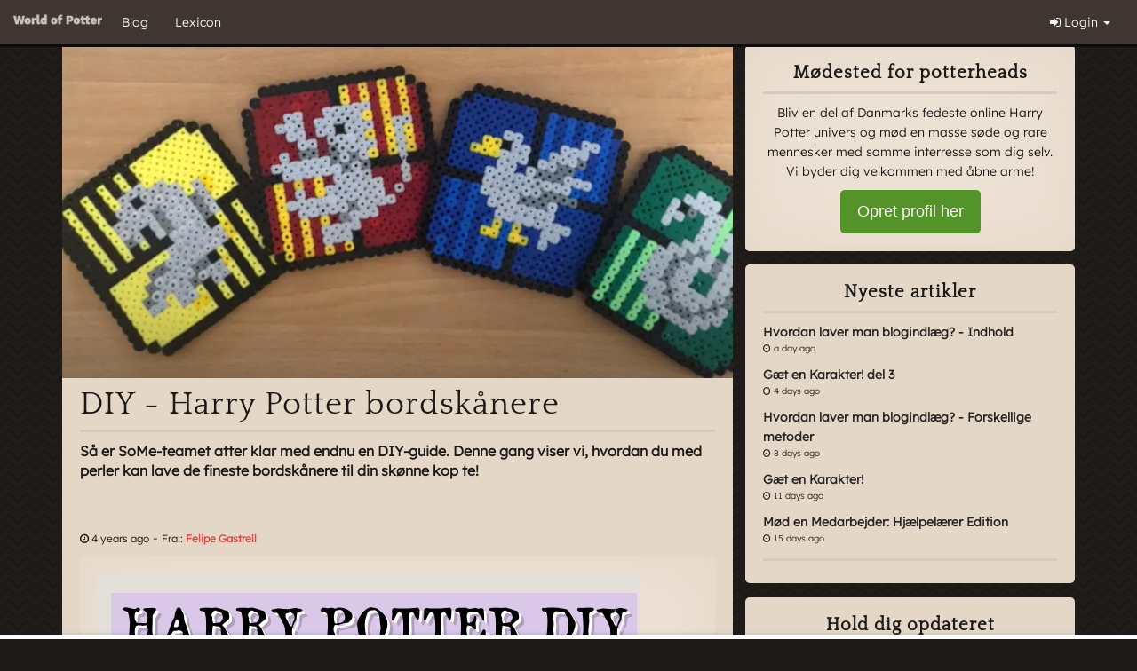

--- FILE ---
content_type: text/html; charset=UTF-8
request_url: https://worldofpotter.dk/blog/7893ddff-787b-4df0-8c4e-942b6511dae7/diy-harry-potter-bordskanere
body_size: 15190
content:
<!DOCTYPE html>
<html lang="en">
<head>
    <script>
        !function (w, d, t) {
            w.TiktokAnalyticsObject = t;
            var ttq = w[t] = w[t] || [];
            ttq.methods = ["page", "track", "identify", "instances", "debug", "on", "off", "once", "ready", "alias", "group", "enableCookie", "disableCookie"], ttq.setAndDefer = function (t, e) {
                t[e] = function () {
                    t.push([e].concat(Array.prototype.slice.call(arguments, 0)))
                }
            };
            for (var i = 0; i < ttq.methods.length; i++) ttq.setAndDefer(ttq, ttq.methods[i]);
            ttq.instance = function (t) {
                for (var e = ttq._i[t] || [], n = 0; n < ttq.methods.length; n++) ttq.setAndDefer(e, ttq.methods[n]);
                return e
            }, ttq.load = function (e, n) {
                var i = "https://analytics.tiktok.com/i18n/pixel/events.js";
                ttq._i = ttq._i || {}, ttq._i[e] = [], ttq._i[e]._u = i, ttq._t = ttq._t || {}, ttq._t[e] = +new Date, ttq._o = ttq._o || {}, ttq._o[e] = n || {};
                var o = document.createElement("script");
                o.type = "text/javascript", o.async = !0, o.src = i + "?sdkid=" + e + "&lib=" + t;
                var a = document.getElementsByTagName("script")[0];
                a.parentNode.insertBefore(o, a)
            };

            ttq.load('CH5AIU3C77UDT6H4KJLG');
            ttq.page();
        }(window, document, 'ttq');
    </script>
    <script async src="//get.optad360.io/sf/5a36133c-730d-47dd-94db-e8f6e509a43a/plugin.min.js"></script>

    <script defer data-domain="worldofpotter.dk" src="https://analytics.worldofpotter.eu/js/script.outbound-links.pageview-props.tagged-events.js"></script>
    <script>window.plausible = window.plausible || function() { (window.plausible.q = window.plausible.q || []).push(arguments) }</script>

    <script async src='//cmp.optad360.io/items/db38d26c-e42c-44ca-9c72-8395c1c85e5d.min.js'></script>    <script>
        dataLayer = [{
                    }];
    </script>

    <meta property="fb:app_id" content="285926058279392"/>
    <link href="&#x2F;favicon.ico" rel="shortcut&#x20;icon" type="image&#x2F;svg">
<link href="https&#x3A;&#x2F;&#x2F;wopdk.b-cdn.net&#x2F;css&#x2F;style.min.css&#x3F;version&#x3D;F5gJM0Ze1x" media="screen" rel="stylesheet" type="text&#x2F;css">
    <link href="https://fonts.googleapis.com/css?family=Crimson+Text" rel="stylesheet">
    <script>
        var environment = "prod";
                var global = {};
        global.language = {};
                global.language.short = 'da';

        var flashMessengerNotifications = [];
        var achievementNotifications = [];
    </script>

    <meta charset="utf-8">
    <title>DIY - Harry Potter bordskånere - World of Potter</title>
    <meta name="description" content="S&#xE5;&#x20;er&#x20;SoMe-teamet&#x20;atter&#x20;klar&#x20;med&#x20;endnu&#x20;en&#x20;DIY-guide.&#x20;Denne&#x20;gang&#x20;viser&#x20;vi,&#x20;hvordan&#x20;du&#x20;med&#x20;perler&#x20;kan&#x20;lave&#x20;de&#x20;fineste&#x20;bordsk&#xE5;nere&#x20;til&#x20;din&#x20;sk&#xF8;nne&#x20;kop&#x20;te&#x21;">
<meta property="og&#x3A;title" content="DIY&#x20;-&#x20;Harry&#x20;Potter&#x20;bordsk&#xE5;nere">
<meta property="og&#x3A;description" content="S&#xE5;&#x20;er&#x20;SoMe-teamet&#x20;atter&#x20;klar&#x20;med&#x20;endnu&#x20;en&#x20;DIY-guide.&#x20;Denne&#x20;gang&#x20;viser&#x20;vi,&#x20;hvordan&#x20;du&#x20;med&#x20;perler&#x20;kan&#x20;lave&#x20;de&#x20;fineste&#x20;bordsk&#xE5;nere&#x20;til&#x20;din&#x20;sk&#xF8;nne&#x20;kop&#x20;te&#x21;">
<meta property="og&#x3A;image" content="https&#x3A;&#x2F;&#x2F;img.worldofpotter.eu&#x2F;dk&#x2F;uploads&#x2F;media&#x2F;articles&#x2F;images&#x2F;phpeU1Sc2_611ab8098d9d11_97102025.png">
<meta property="og&#x3A;url" content="https&#x3A;&#x2F;&#x2F;worldofpotter.dk&#x2F;blog&#x2F;7893ddff-787b-4df0-8c4e-942b6511dae7&#x2F;diy-harry-potter-bordskanere">
<meta name="viewport" content="width&#x3D;device-width,&#x20;initial-scale&#x3D;1.0">
<meta http-equiv="X-UA-Compatible" content="IE&#x3D;edge">
    
    <!-- HTML5 shim and Respond.js for IE8 support of HTML5 elements and media queries -->
    <!--[if lt IE 9]>
    <script src="https://oss.maxcdn.com/html5shiv/3.7.2/html5shiv.min.js"></script>
    <script src="https://oss.maxcdn.com/respond/1.4.2/respond.min.js"></script>
    <![endif]-->

    <!-- Facebook Pixel Code -->
    <script>
        !function(f,b,e,v,n,t,s)
        {if(f.fbq)return;n=f.fbq=function(){n.callMethod?
            n.callMethod.apply(n,arguments):n.queue.push(arguments)};
            if(!f._fbq)f._fbq=n;n.push=n;n.loaded=!0;n.version='2.0';
            n.queue=[];t=b.createElement(e);t.async=!0;
            t.src=v;s=b.getElementsByTagName(e)[0];
            s.parentNode.insertBefore(t,s)}(window, document,'script',
            'https://connect.facebook.net/en_US/fbevents.js');
        fbq('init', '2608275916075595');
        fbq('track', 'PageView');
    </script>
    <noscript><img height="1" width="1" style="display:none"
                   src="https://www.facebook.com/tr?id=2608275916075595&ev=PageView&noscript=1"
        /></noscript>
    <!-- End Facebook Pixel Code -->

    <script type="text/javascript"> adroll_adv_id = "ZOJEEO4X4ZGODFAGBXS64N"; adroll_pix_id = "VXWWLG64NBAUPGM6TTCO2P"; adroll_version = "2.0";  (function(w, d, e, o, a) { w.__adroll_loaded = true; w.adroll = w.adroll || []; w.adroll.f = [ 'setProperties', 'identify', 'track' ]; var roundtripUrl = "https://s.adroll.com/j/" + adroll_adv_id + "/roundtrip.js"; for (a = 0; a < w.adroll.f.length; a++) { w.adroll[w.adroll.f[a]] = w.adroll[w.adroll.f[a]] || (function(n) { return function() { w.adroll.push([ n, arguments ]) } })(w.adroll.f[a]) }  e = d.createElement('script'); o = d.getElementsByTagName('script')[0]; e.async = 1; e.src = roundtripUrl; o.parentNode.insertBefore(e, o); })(window, document); adroll.track("pageView"); </script>
</head>

<body class="">
<div id="fb-root"></div>
<script>(function (d, s, id) {
        var js, fjs = d.getElementsByTagName(s)[0];
        if (d.getElementById(id)) return;
        js = d.createElement(s);
        js.id = id;
        js.src = "//connect.facebook.net/da_DK/sdk.js#xfbml=1&version=v2.7&appId=285926058279392";
        fjs.parentNode.insertBefore(js, fjs);
    }(document, 'script', 'facebook-jssdk'));</script>

<!-- TOP NAV STARTS HERE -->

<nav class="navbar navbar-default navbar-fixed-top hidden-xs">
    <div class="container-fluid">
        <div class="row">
            <div class="col-md-12">
                <div class="navbar-header">
                    <button class="navbar-toggle" type="button" data-toggle="collapse"
                            data-target=".js-navbar-collapse">
                        <span class="sr-only">Åben/luk menu</span>
                        <span class="icon-bar"></span>
                        <span class="icon-bar"></span>
                        <span class="icon-bar"></span>
                    </button>
                    <a class="navbar-brand" href="/">
                        <img src="https://img.worldofpotter.eu/dk/img/logo.png"
                             alt="World of Potter"
                             class="img-responsive logo-normal">
                        <img src="https://img.worldofpotter.eu/dk/img/logo-square.png"
                             alt="World of Potter"
                             class="img-responsive logo-square">
                    </a>
                </div>

                <div class="collapse navbar-collapse js-navbar-collapse">
                    <ul class="nav navbar-nav">
                                                    <li>
                                <a href="/blog">Blog</a>
                            </li>
                                                        <li>
                                <a href="/lexicon">Lexicon</a>
                            </li>
                                                </ul>
                    <ul class="nav navbar-nav navbar-right">
                                                    <li class="dropdown">
                                <a href="#" class="dropdown-toggle" data-toggle="dropdown"><i
                                            class="fa fa-sign-in"></i> Login <span
                                            class="caret"></span></a>
                                <ul class="dropdown-menu" role="menu">
                                    <li>
                                        <div class="sign-in">
                                            <form action="/user/login" method="post">
                                                <div class="form-group">
                                                    <label for="inputEmail">Email</label>
                                                    <input name="identity" id="inputEmail" type="text"
                                                           class="form-control"
                                                           placeholder="Email" value="">
                                                </div>
                                                <div class="form-group">
                                                    <label
                                                            for="inputPassword">Kodeord</label>
                                                    <input name="credential" id="inputPassword" type="password"
                                                           value="" class="form-control"
                                                           placeholder="Kodeord">
                                                </div>
                                                <div class="checkbox">
                                                    <label>
                                                        <input type="hidden" name="remember_me" value="0">
                                                        <input type="checkbox" name="remember_me"
                                                               value="1"> Forbliv logget på                                                    </label>
                                                </div>
                                                <button type="submit" class="btn btn-default btn-block"><i
                                                            class="fa fa-sign-in"></i> Login                                                </button>
                                                <a href="/forgot-password"
                                                   class="help-block">Kan du ikke logge på?</a>
                                            </form>
                                        </div>
                                    </li>
                                </ul>
                            </li>
                                                </ul>

                </div>
                <!-- /.nav-collapse -->
            </div>
        </div>
    </div>
</nav>

<!-- TOP NAV ENDS HERE -->

    <div id="fb-root"></div>
    <script>(function (d, s, id) {
            var js, fjs = d.getElementsByTagName(s)[0];
            if (d.getElementById(id)) return;
            js = d.createElement(s);
            js.id = id;
            js.src = "//connect.facebook.net/en_US/sdk.js#xfbml=1&version=v2.7&appId=";
            fjs.parentNode.insertBefore(js, fjs);
        }(document, 'script', 'facebook-jssdk'));</script>
    <div class="container">
                    <div class="row">
                <div class="col-xs-12">
                    <div class="ad" id="topHorizontalAd">
                        <script async src="https://pagead2.googlesyndication.com/pagead/js/adsbygoogle.js"></script>
                    <!-- langt tykt -->
                    <ins class="adsbygoogle"
                         style="display:block"
                         data-ad-client="ca-pub-2686713852105557"
                         data-ad-slot="1852674312"
                         data-ad-format="auto"></ins>
                    <script>
                        (adsbygoogle = window.adsbygoogle || []).push({});
                    </script>
                </div>
            </div>
        </div>
            <div class="row">
        <div class="col-md-8">
            <div class="box post">
                <div class="post-img-container">
                    <img src="https://img.worldofpotter.eu/dk/uploads/media/articles/images/phpeU1Sc2_611ab8098d9d11_97102025.png" alt="DIY - Harry Potter bordskånere">
                </div>
                <div class="page-header">
                    <h1>DIY - Harry Potter bordskånere</h1>
                </div>
                <div class="preamble">
                    Så er SoMe-teamet atter klar med endnu en DIY-guide. Denne gang viser vi, hvordan du med perler kan lave de fineste bordskånere til din skønne kop te!                </div>
                                    <div class="row">
                        <div class="col-xs-12">
                            <div class="ad" id="topHorizontalAd">
                                <script async src="https://pagead2.googlesyndication.com/pagead/js/adsbygoogle.js"></script>
                                <!-- langt tykt -->
                                <ins class="adsbygoogle"
                                     style="display:block"
                                     data-ad-client="ca-pub-2686713852105557"
                                     data-ad-slot="1852674312"
                                     data-ad-format="auto"></ins>
                                <script>
                                    (adsbygoogle = window.adsbygoogle || []).push({});
                                </script>
                            </div>
                        </div>
                    </div>
                                    <div class="share-post">
                    <div class="fb-like"
                         data-href="https://worldofpotter.dk/blog/7893ddff-787b-4df0-8c4e-942b6511dae7/diy-harry-potter-bordskanere"
                         data-layout="button_count" data-action="like" data-size="large" data-show-faces="true"
                         data-share="true"></div>
                </div>
                <p>
                    <span class="small"><i
                            class="fa fa-clock-o"></i> <time class="timeago" datetime="2021-08-16T21:03:00+02:00">2021-08-16 21:03:00</time></span> -
                    <span class="small">Fra                        : <a data-userId="ddbbaf9d-dfe5-4591-8582-90f619da926d" data-content='<div class="popover-wrapper clearfix user-ddbbaf9d-dfe5-4591-8582-90f619da926d"><i class="fa fa-spinner fa-pulse"></i></div>' data-toggle="popover" class="username-popup profile-link color--job-journalist  vip addon--profilePicture.gif" href="/user/profile/francis-walker">Felipe Gastrell</a></span>
                </p>
                <div class="box box--light box--gradient">
                    <iframe id="articleIFrameContainer" style="width:100%"
                            src="/media/article-no-layout/7893ddff-787b-4df0-8c4e-942b6511dae7"></iframe>
                    <div class="share-post">
                        <div class="fb-like"
                             data-href="https://worldofpotter.dk/blog/7893ddff-787b-4df0-8c4e-942b6511dae7/diy-harry-potter-bordskanere"
                             data-layout="button_count" data-action="like" data-size="large" data-show-faces="true"
                             data-share="true"></div>
                    </div>
                </div>
                <div class="post-comment">
                    <!-- comment-pager starts -->
                    <!--
            - Bliver vist hvis der er mere end 4 kommentarer.
            - Når man klikker på "vis tidligere kommentarer" skal den vise alle kommentarer dog max 10 hver gang man klikker

            <div class="comment-pager">
                <a class="comment-show-more" href="#" role="button">Vis flere kommentarer</a>
                <span class="comment-count">4 af 134</span>
            </div>
            comment-pager ends -->
                    <div class="box box--xs box--light box--gradient">
                        <div class="media">
                            <div class="media-image">
                                                            </div>
                            <div class="media-body">
                                <div class="post-from">
                                    Du er nødt til at logge ind for at kunne kommentere.                                </div>
                            </div>
                        </div>
                    </div>

                                            <div class="box box--xs box--light box--gradient">
                            <div class="media">
                                <div class="media-image">
                                    <a href=" /user/profile/rose-blye" class="profile-img  vip addon--profilePicture.gif"><img src="https://img.worldofpotter.eu/dk/img/uploads/images/98099326-6de5-4712-82f1-233cc00bb517.jpg?width=120&aspect_ratio=1%3A1&version=F5gJM0Ze1x" alt="Calista Eaton" class="img-responsive"></a>                                </div>
                                <div class="media-body">
                                    <div class="post-from">
                                        <p><a data-userId="bbd57f1d-58c3-459c-8c52-8893e2053349" data-content='<div class="popover-wrapper clearfix user-bbd57f1d-58c3-459c-8c52-8893e2053349"><i class="fa fa-spinner fa-pulse"></i></div>' data-toggle="popover" class="username-popup profile-link color--  vip addon--profilePicture.gif" href="/user/profile/rose-blye">Calista Eaton</a> Ej hvor er de seje!</p>
                                        <p class="post-clock"><i class="fa fa-clock-o"></i> <time class="timeago" datetime="2021-08-17T17:22:02+02:00">2021-08-17 17:22:02</time></p>
                                    </div>
                                </div>
                            </div>
                        </div>
                                                <div class="box box--xs box--light box--gradient">
                            <div class="media">
                                <div class="media-image">
                                    <a href=" /user/profile/rhiannon-wogan" class="profile-img "><img src="https://img.worldofpotter.eu/dk/uploads/profile_images/EHPJbtdpA6vqzWcU61b3d61d3b2154.91631571_868ca0d6c7b9fb3b271d8dfe82d706c9.jpg?width=120&aspect_ratio=1%3A1&version=F5gJM0Ze1x" alt="Rhiannon Wogan" class="img-responsive"></a>                                </div>
                                <div class="media-body">
                                    <div class="post-from">
                                        <p><a data-userId="d549bd1d-5c05-440e-bda9-901b6733694e" data-content='<div class="popover-wrapper clearfix user-d549bd1d-5c05-440e-bda9-901b6733694e"><i class="fa fa-spinner fa-pulse"></i></div>' data-toggle="popover" class="username-popup profile-link color-- " href="/user/profile/rhiannon-wogan">Rhiannon Wogan</a> Ej hvor er de skønne!! Mon der er en børnehave i nærheden som man kan stjæle nogle perler fra?</p>
                                        <p class="post-clock"><i class="fa fa-clock-o"></i> <time class="timeago" datetime="2021-08-17T01:10:39+02:00">2021-08-17 01:10:39</time></p>
                                    </div>
                                </div>
                            </div>
                        </div>
                                                <div class="box box--xs box--light box--gradient">
                            <div class="media">
                                <div class="media-image">
                                    <a href=" /user/profile/freida-mckain" class="profile-img "><img src="https://img.worldofpotter.eu/dk/uploads/profile_images/610255c88a65d_Freya-Walton-Wallpapers-Insta-Fit-Bio-2.jpg?width=120&aspect_ratio=1%3A1&version=F5gJM0Ze1x" alt="Freida McKain" class="img-responsive"></a>                                </div>
                                <div class="media-body">
                                    <div class="post-from">
                                        <p><a data-userId="f4a3480f-c60a-47f7-9a51-940119c9d22d" data-content='<div class="popover-wrapper clearfix user-f4a3480f-c60a-47f7-9a51-940119c9d22d"><i class="fa fa-spinner fa-pulse"></i></div>' data-toggle="popover" class="username-popup profile-link color-- " href="/user/profile/freida-mckain">Freida McKain</a> Elsker dem så meget, omg!</p>
                                        <p class="post-clock"><i class="fa fa-clock-o"></i> <time class="timeago" datetime="2021-08-16T21:53:37+02:00">2021-08-16 21:53:37</time></p>
                                    </div>
                                </div>
                            </div>
                        </div>
                                                <div class="box box--xs box--light box--gradient">
                            <div class="media">
                                <div class="media-image">
                                    <a href=" /user/profile/alexei-moon" class="profile-img "><img src="https://img.worldofpotter.eu/dk/uploads/profile_images/phpmPeSI2_656df0fbb1fff6_70276751.jpg?width=120&aspect_ratio=1%3A1&version=F5gJM0Ze1x" alt="Alexei Moon" class="img-responsive"></a>                                </div>
                                <div class="media-body">
                                    <div class="post-from">
                                        <p><a data-userId="10033018-a8a5-42f0-93ad-8b41e494bfd3" data-content='<div class="popover-wrapper clearfix user-10033018-a8a5-42f0-93ad-8b41e494bfd3"><i class="fa fa-spinner fa-pulse"></i></div>' data-toggle="popover" class="username-popup profile-link color-- " href="/user/profile/alexei-moon">Alexei Moon</a> Ej ej ej ej jeg vil gerne bestille 10</p>
                                        <p class="post-clock"><i class="fa fa-clock-o"></i> <time class="timeago" datetime="2021-08-16T21:34:52+02:00">2021-08-16 21:34:52</time></p>
                                    </div>
                                </div>
                            </div>
                        </div>
                                                <div class="box box--xs box--light box--gradient">
                            <div class="media">
                                <div class="media-image">
                                    <a href=" /user/profile/alaska-cooper" class="profile-img  vip addon--profilePicture.gif"><img src="https://img.worldofpotter.eu/dk/uploads/profile_images/phpRkZdq8_65edd09874ff50_10844993.gif?width=120&aspect_ratio=1%3A1&version=F5gJM0Ze1x" alt="Dalton Wellington" class="img-responsive"></a>                                </div>
                                <div class="media-body">
                                    <div class="post-from">
                                        <p><a data-userId="31d6d1b9-d0cd-4335-81d8-88f0c4c6877f" data-content='<div class="popover-wrapper clearfix user-31d6d1b9-d0cd-4335-81d8-88f0c4c6877f"><i class="fa fa-spinner fa-pulse"></i></div>' data-toggle="popover" class="username-popup profile-link color--  vip addon--profilePicture.gif" href="/user/profile/alaska-cooper">Dalton Wellington</a> Omg /perleplader/!!!! I dig this!! &lt;3</p>
                                        <p class="post-clock"><i class="fa fa-clock-o"></i> <time class="timeago" datetime="2021-08-16T21:24:26+02:00">2021-08-16 21:24:26</time></p>
                                    </div>
                                </div>
                            </div>
                        </div>
                                                <div class="box box--xs box--light box--gradient">
                            <div class="media">
                                <div class="media-image">
                                    <a href=" /user/profile/ellin-kang" class="profile-img "><img src="https://img.worldofpotter.eu/dk/uploads/profile_images/638a5b9f111df_red-velvet-kang-seulgi-solo-28-reasons.jpg?width=120&aspect_ratio=1%3A1&version=F5gJM0Ze1x" alt="Ellin Kang" class="img-responsive"></a>                                </div>
                                <div class="media-body">
                                    <div class="post-from">
                                        <p><a data-userId="812bbc2f-267b-47f0-8b91-85f43c703c98" data-content='<div class="popover-wrapper clearfix user-812bbc2f-267b-47f0-8b91-85f43c703c98"><i class="fa fa-spinner fa-pulse"></i></div>' data-toggle="popover" class="username-popup profile-link color-- " href="/user/profile/ellin-kang">Ellin Kang</a> Hør, jeg siger ikke at jeg i ramme alvor overvejer at gå i kælderen efter mine perler, jeg siger bare, det KUNNE ske indenfor en ikke helt så uoverskuelig fremtid!!! De er så flot lavet Aleja, SÅ COOL video! &lt;3</p>
                                        <p class="post-clock"><i class="fa fa-clock-o"></i> <time class="timeago" datetime="2021-08-16T21:14:55+02:00">2021-08-16 21:14:55</time></p>
                                    </div>
                                </div>
                            </div>
                        </div>
                                                <div class="box box--xs box--light box--gradient">
                            <div class="media">
                                <div class="media-image">
                                    <a href=" /user/profile/liam-davis" class="profile-img  vip addon--profilePicture.gif"><img src="https://img.worldofpotter.eu/dk/uploads/profile_images/phpcJ6MXd_6795675eca18b2_14480393.png?width=120&aspect_ratio=1%3A1&version=F5gJM0Ze1x" alt="Lorenzo Salvador" class="img-responsive"></a>                                </div>
                                <div class="media-body">
                                    <div class="post-from">
                                        <p><a data-userId="70274691-4ffb-4325-adac-87caf922e510" data-content='<div class="popover-wrapper clearfix user-70274691-4ffb-4325-adac-87caf922e510"><i class="fa fa-spinner fa-pulse"></i></div>' data-toggle="popover" class="username-popup profile-link color--job-teacher  vip addon--profilePicture.gif" href="/user/profile/liam-davis">Lorenzo Salvador</a> Ej hvor er de fede! :D</p>
                                        <p class="post-clock"><i class="fa fa-clock-o"></i> <time class="timeago" datetime="2021-08-16T21:12:03+02:00">2021-08-16 21:12:03</time></p>
                                    </div>
                                </div>
                            </div>
                        </div>
                                                <div class="box box--xs box--light box--gradient">
                            <div class="media">
                                <div class="media-image">
                                    <a href=" /user/profile/timothy-harvey" class="profile-img  vip addon--profilePicture.gif"><img src="https://img.worldofpotter.eu/dk/uploads/profile_images/phpAJjiGc_64862083d08a41_07411126.gif?width=120&aspect_ratio=1%3A1&version=F5gJM0Ze1x" alt="Adam Welch" class="img-responsive"></a>                                </div>
                                <div class="media-body">
                                    <div class="post-from">
                                        <p><a data-userId="8370f42b-70e7-440b-a76f-8eb8db9f84b1" data-content='<div class="popover-wrapper clearfix user-8370f42b-70e7-440b-a76f-8eb8db9f84b1"><i class="fa fa-spinner fa-pulse"></i></div>' data-toggle="popover" class="username-popup profile-link color--  vip addon--profilePicture.gif" href="/user/profile/timothy-harvey">Adam Welch</a> De er så kæmpe fine!</p>
                                        <p class="post-clock"><i class="fa fa-clock-o"></i> <time class="timeago" datetime="2021-08-16T21:11:08+02:00">2021-08-16 21:11:08</time></p>
                                    </div>
                                </div>
                            </div>
                        </div>
                                        </div>
            </div>
        </div>
        <div class="col-md-4">
                            <div class="box box--light box--gradient text-center">
                    <h2 class="news-head">Mødested for potterheads</h2>
                    <p>Bliv en del af Danmarks fedeste online Harry Potter univers og mød en masse søde og rare mennesker med samme interresse som dig selv. Vi byder dig velkommen med åbne arme!</p>
                    <a href="/" class="btn btn-success btn-lg">Opret profil her</a>

                </div>
                            <div class="box">
                <h2 class="news-head">Nyeste artikler</h2>
                <ul class="news-feed">
                                            <li>
                            <a href="/blog/a0e46331-05b6-43f4-81a7-664b8f9af22c/hvordan-laver-man-blogindlaeg-indhold">
                                <p class="news-title">Hvordan laver man blogindlæg? - Indhold</p>
                                <p class="news-date"><i
                                        class="fa fa-clock-o"></i> <time class="timeago" datetime="2026-01-22T20:00:00+01:00">2026-01-22 20:00:00</time>                                </p>
                                <i class="fa fa-angle-double-right"></i>
                            </a>
                        </li>
                                                <li>
                            <a href="/blog/a0de2e9d-be70-4b55-890d-55f1db734706/gaet-en-karakter-del-3">
                                <p class="news-title">Gæt en Karakter! del 3</p>
                                <p class="news-date"><i
                                        class="fa fa-clock-o"></i> <time class="timeago" datetime="2026-01-19T20:00:00+01:00">2026-01-19 20:00:00</time>                                </p>
                                <i class="fa fa-angle-double-right"></i>
                            </a>
                        </li>
                                                <li>
                            <a href="/blog/a0d0515e-9187-46d7-b35f-b6583a72543f/hvordan-laver-man-blogindlaeg">
                                <p class="news-title">Hvordan laver man blogindlæg? - Forskellige metoder</p>
                                <p class="news-date"><i
                                        class="fa fa-clock-o"></i> <time class="timeago" datetime="2026-01-15T20:00:00+01:00">2026-01-15 20:00:00</time>                                </p>
                                <i class="fa fa-angle-double-right"></i>
                            </a>
                        </li>
                                                <li>
                            <a href="/blog/a0d04bff-a180-42af-8d52-2eb5c220220c/gaet-en-karakter">
                                <p class="news-title">Gæt en Karakter!</p>
                                <p class="news-date"><i
                                        class="fa fa-clock-o"></i> <time class="timeago" datetime="2026-01-12T20:00:00+01:00">2026-01-12 20:00:00</time>                                </p>
                                <i class="fa fa-angle-double-right"></i>
                            </a>
                        </li>
                                                <li>
                            <a href="/blog/a0c21a43-550a-4720-ba5b-122b24a57673/mod-en-medarbejder-hjaelpelaerer-edition">
                                <p class="news-title">Mød en Medarbejder: Hjælpelærer Edition</p>
                                <p class="news-date"><i
                                        class="fa fa-clock-o"></i> <time class="timeago" datetime="2026-01-08T20:00:00+01:00">2026-01-08 20:00:00</time>                                </p>
                                <i class="fa fa-angle-double-right"></i>
                            </a>
                        </li>
                                        </ul>
            </div>
                            <div class="row">
                    <div class="col-xs-12">
                        <div class="ad" id="topHorizontalAd">
                            <script async src="https://pagead2.googlesyndication.com/pagead/js/adsbygoogle.js"></script>
                            <!-- langt tykt -->
                            <ins class="adsbygoogle"
                                 style="display:block"
                                 data-ad-client="ca-pub-2686713852105557"
                                 data-ad-slot="1852674312"
                                 data-ad-format="auto"></ins>
                            <script>
                                (adsbygoogle = window.adsbygoogle || []).push({});
                            </script>
                        </div>
                    </div>
                </div>
                            <div class="box">
                <h2 class="news-head">Hold dig opdateret</h2>
                <div class="fb-page" data-href=""
                     data-small-header="false"
                     data-adapt-container-width="true" data-hide-cover="false" data-show-facepile="true">
                    <blockquote cite="" class="fb-xfbml-parse-ignore"><a
                            href="">World of Potter</a>
                    </blockquote>
                </div>
            </div>
                    </div>
    </div>
    </div>

<script>
    </script>
<script>
    var requireJsBust = 'v=F5gJM0Ze1x';
    var userData = false;</script>
<script>
    var smileyMap = [{},{},{},{},{},{},{},{},{},{},{},{},{},{},{},{},{},{},{},{},{},{},{},{},{},{},{},{},{},{},{},{},{},{},{},{},{},{},{},{},{},{},{},{},{},{},{},{},{},{},{},{},{},{},{},{},{},{},{},{},{},{},{},{},{},{},{},{},{},{},{},{},{},{},{},{},{},{},{},{},{},{},{},{},{},{},{},{},{},{},{},{},{},{},{},{},{},{},{},{},{},{},{},{},{},{},{}];
    var siteLocale = 'da_DK';
    var siteLocaleShort = 'da';
    var jsLocaleData = {"domain":"messages","locale_data":{"messages":{"":{"domain":"messages","plural_forms":"nplurals=2; plural=n != 1;","lang":"da"},"Select payment method":["Vælg betalingsmetode"],"I accept the terms & conditions":["Jeg accepterer vilkår & betingelser"],"Please check the Terms & Conditions box above":["Tjek vilkår og betingelser i boksen ovenfor"],"Go to payment":["Gå til betaling"],"Accept terms & conditions":["Accepter vilkår & betingelser"],"Auto-renew subscription(can be cancelled at any time)":["Automatisk fornyelse af abonnement (kan annulleres når som helst)"],"To payment":["Til betaling"],"Yum Yum":["Nam nam"],"You've eaten a meal!":["Du har spist et måltid!"],"Are you sure?":["Er du sikker?"],"If you delete this topic it will be gone forever!":["Hvis du sletter det her emne, vil det være væk for evigt!"],"Cancel":["Luk"],"Yes, delete the topic!":["Ja, slet emnet!"],"You won't be able to revert this!":["Du vil ikke kunne fortryde dette!"],"Yes, delete it!":["Ja, slet det!"],"Deleted!":["Slettet!"],"The comment has been deleted.":["Kommentar er slettet."],"The post has been deleted.":["Indlæg er slettet."],"Comment posted!":["Kommentar indsendt!"],"The comment has been posted.":["Din kommentar er blevet indsendt."],"Success!":["Succes!"],"Follower has been removed.":["Følger er blevet fjernet"],"OK":["OK"],"Error!":["Fejl!"],"Could not remove follower.":["Kunne ikke fjerne følger"],"Withdraw":["Hæv"],"Your do not have enough money to withdraw this amount":["Du har ikke nok penge til at hæve dette beløb"],"You cannot withdraw a negative amount":["Du kan ikke hæve en negativ mængde"],"Unknown error":["Ukendt fejl"],"Your money was withdrawn":["Dit beløb var hævet"],"You want to withdraw all the amount!":["Du ønsker at hæve det fulde beløb!"],"Yes, i am sure!":["Ja, jeg er sikker!"],"Your do not have enough money to withdraw":["Du har ikke penge nok til at hæve dette beløb"],"Deposit":["Indsæt"],"You cannot deposit a negative amount":["Du kan ikke indsætte en negativ mængde"],"Your money was deposited":["Dine penge er indsat"],"You want to deposit all the amount!":["Du ønsker at indbetale det fulde beløb!"],"Your do not have enough money to deposit":["Du har ikke penge nok til at indsætte dette beløb"],"If you delete this club it will be gone forever!":["Hvis du sletter klubben, vil den være væk for evigt!"],"Yes, delete the club!":["Ja, slet klubben!"],"Find user":["Find bruger"],"Whoops...":["Ups..."],"Please fill out all the fields!":["Udfyld venligst alle felterne!"],"Success":["Success"],"The shop was created successfully!":["Butikken er succesfuldt oprettet!"],"Error":["Fejl"],"There was an error creating the shop. Please try again.":["Der opstod en fejl, da du oprettede butikken. Prøv igen."],"Id":["Id"],"Firstname":["Fornavn"],"Middlename":["Mellemnavn"],"Lastname":["Efternavn"],"Email":["Email"],"IP":["IP"],"House":["Kollegie"],"Club":["Klub"],"Year":["Årgang"],"Age":["Alder"],"Level":["Level"],"Birthday week":["Fødselsdags uge"],"Birthday day":["Fødselsdags dag"],"Bloodstatus":["Blodstatus"],"Fullblood":["Fuldblod"],"Halfblood":["Halvblod"],"Muggleborn":["Mugglerfødt"],"Sex":["Køn"],"Boy":["Dreng"],"Girl":["Pige"],"Not specified":["Ikke specificeret"],"Job":["Job"],"Status new":["Status ny"],"Status":["Status"],"Extra status":["Ekstra status"],"Banned":["Banned"],"Background-history approved":["Baggrundshistorien er godkendt"],"Approved":["Godkendt"],"Allow grade homework":["Tillad rettelser"],"Allow homework":["Tillad lektier"],"Fainted":["Besvimet"],"Points":["Point"],"Experience":["Experience"],"Searching...":["Søger..."],"No users matching the criteria":["Ingen brugere, der matcher din søgning"],"Confirm Job Removal":["Bekræft fjernelse af job"],"Are you sure you want to remove this job?":["Er du sikker på, at du vil fjerne dette job?"],"Publish Wall Event":["Publicer på væggen"],"Fire":["Fyr"],"Course":["Forløb"],"Referrals":["Henvisninger"],"Points total":["Point i alt"],"Points this year":["Point i år"],"Ravenclaw":["Ravenclaw"],"Slytherin":["Slytherin"],"Hufflepuff":["Hufflepuff"],"Gryffindor":["Gryffindor"],"VIP":["VIP"],"No":["Nej"],"Yes":["Ja"],"The order was saved":["Rækkefølgen blev gemt"],"Please write a message":["Skriv venligst en besked"],"Accept terms & conditions!":["Acceptere vilkårene & betingelser!"],"You must accept the terms & conditions to be able to buy a birthday change":["Du skal acceptere vilkårene og betingelserne for at kunne købe en fødselsdags-ændring"],"You must accept the terms & conditions to be able to buy a name change":["Du skal acceptere vilkårene & betingelser for at kunne købe et navneskift"],"Fetching...":["Henter..."],"The wall post has been deleted.":["Vægopslag er slettet."],"You want to unpin this post?":["Vil du frigøre dette opslag?"],"The wall post has been unpinned.":["Dit opslag er blevet frigjort"],"You want to pin this post?":["Ønsker du at fastgøre opslaget?"],"The wall post has been pinned.":["Vægopslaget er fastgjort"],"Yes, I am sure!":["Ja, jeg er sikker!"],"You haven't answered all the questions!":["Du har ikke besvaret alle spørgsmål!"],"Type to pick recipient":["Skriv for at vælge modtager"],"You must accept the terms & conditions to be able to buy a name/gender change":["Du skal acceptere vilkårene & betingelser for at kunne købe et navn/køn-skift"],"Name changed":["Navnet er ændret"],"%s now responds to %s":["%s reagerer nu på %s"],"User":["Bruger"],"Oops":["Ups"],"Something went wrong!":["Noget gik galt!"],"Mark read":["Marker som læst"],"Mark unread":["Marker som ulæst"],"Congratulation":["Tillykke"],"The messages has been updated successfully":["Beskederne er succesfuldt blevet opdateret"],"NOW LIVE - CLICK TO WATCH":["LIVE NU - KLIK FOR AT SE"],"The friendship will be terminated for both you and your friend!":["Venskabet afsluttes for både dig og din ven!"],"Cancel!":["Afbryd!"],"Yes, end friendship!":["Ja, slut venskab!"],"Friendship ended!":["Venskab sluttet!"],"You are no longer friends.":["I er ikke længere venner."],"congratulation":["tillykke"],"Achievements":["Emblemer"],"Only VIP users can create folder":["Kun VIP brugere kan oprette mapper"],"Folder name":["Mappenavn"],"Save":["Gem"],"Name should not be more than %s characters":["Navnet bør ikke være mere end %s tegn"],"This field can not be empty":["Dette felt må ikke være tomt"],"Only VIP users can edit folder name":["Kun brugere med VIP kan redigere mappenavne"],"Giving medicine to pet...":["Giver medicin til kæledyr..."],"Feeding pet...":["Fodrer kæledyr..."],"Are you sure you want to dispose of '%1$s'?":["Er du sikker på du vil slette \"%1$s\"?"],"You currently own %1$s.":["Du ejer i øjeblikket %1$s."],"Oh no!":["Åh nej!"],"The item you just used was an item in disguise. The disguised item was actually '%s' and was sent by %s.":["Genstanden du lige brugte var en genstand i forklædning. Den skjulte genstand var faktisk '%s' og blev sendt af %s"],"%s left this message: %s":["%s efterlod denne besked: %s"],"All":["Alle"],"Please choose the pet to feed":["Vælg venligst hvilket kæledyr du vil fodre"],"Please choose the pet to give the medicine to":["Vælg venligst hvilket kæledyr du vil give medicin"],"New wizard card":["Nyt troldmandskort"],"Click on the card to open":["Klik på kortet for at åbne det"],"Only VIP users can sort pets":["Kun brugere med VIP kan sortere kæledyr"],"Transfer to kennel":["Overfør til kennel"],"Are you sure you want to transfer the animal to the kennel? It costs 3 galleons per day, but it will keep the pet fed":["Er du sikker på du vil overføre kæledyret til en kennel? Det koster 3 galleoner om dagen, men det vil holde kæledyret fodret"],"Change backstory":["Ændre baggrundshistorie"],"The backstory was saved":["Baggrundshistorien blev gemt"],"Backstory":["Baggrundshistorie"],"You will never be able to find %s again!":["Du vil aldrig kunne finde %s igen!"],"%s wanders off":["%s vandrer rundt"],"%s is in a batter place now!":["%s er et bedre sted nu!"],"Pet cuddled":["Kæledyr er nusset for"],"You cuddled %s":["Du kælede %s"],"Pet not cuddled":["Kæledyr er ikke kælet for"],"%s doesn't want to cuddle right now. Try again later.":["%s vil ikke kæle lige nu. Prøv igen senere."],"Pets cuddled":["Kæledyr er kælet for"],"You cuddled all the pets":["Du kælede alle kæledyr"],"Pets not cuddled":["Kæledyr ikke kælet for"],"The pets doesn't want to cuddle right now. Try again later.":["Kæledyrene vil ikke kæles lige nu. Prøv igen senere"],"Not enough galleons!":["Ikke nok galleoner!"],"Sorry, you do not have enough money to buy the medicine!":["Beklager, du har ikke nok penge til at købe medicinen!"],"200 galleons will be taken from your account!":["200 galleoner vil blive taget fra din konto!"],"Yes, buy the medicine!":["Ja, køb medicinen!"],"Salvage reward":["Kasseringsbelønning"],"Close":["Luk"],"Select package":["Vælg pakke"],"For you":["Til dig"],"For a friend":["Til en ven"],"1 pack - %s kr.":["1 pakke - %s kr."],"3 packs - %s kr.":["3 pakker - %s kr."],"10 packs - %s kr.":["10 pakker - %s kr."],"Please pick amount of packs & check the Terms & Conditions box above":["Vælg venligt antal pakker og afkryds Vilkår og betingelser boksen ovenover"],"Select a friend":["Vælg en ven"],"Oh no...":["Åh nej..."],"Pick ingredient":["Vælg ingrediens"],"Please choose a cauldron!":["Vælg en kedel!"],"You cannot brew a potion without choosing a cauldron first!":["Du kan ikke brygge en eliksir uden at vælge en kedel først!"],"Add more ingredients!":["Tilføj flere ingredienser!"],"You need to add at least two ingredients to brew a potion!":["Det er nødvendigt at tilføje mindst to ingredienser for at brygge en eliksir!"],"Too many active brewings":["For mange aktive eliksirbrygninger"],"Accept terms and continue to payment":["Accepter vilkår og fortsæt til betaling"],"You can only have one active brewing at the moment. The price, to create another brewing at the same time, is %s":["Du kan kun have en aktiv brygning i gang. Prisen, for at starte endnu en brygning på samme tid, er %s"],"Redirecting to payment":["Fortsætter til betaling"],"5 notes - %s":["5 noter - %s"],"15 notes - %s":["15 noter - %s"],"40 notes - %s":["40 noter - %s"],"Please pick amount of notes & check the Terms & Conditions box above":["Vælg venligt antal noter og afkryds Vilkår og Betingelser boksen ovenover"],"You have %s unopened notes":["Du har %s uåbnede noter"],"Remove my reaction":["Fjern min reaktion"],"Failed to load reactors. Please try again later.":[""],"No one has reacted with this emoji yet":["Ingen har reageret med denne emoji endnu"],"1 person reacted":["1 person reagerede"],"%count% people reacted":["%count% personer reagerede"],"Submitting...":["Indsender..."],"Quest accomplished!":["Quest fuldført!"],"Congratulations, you've finished the Marauders Map quest! Your reward is the ability to use /me in the chat. /me can be used when you need to express an action. Try it out!":["Tillykke, du har løst Røverkortets quest! Din belønning er evnen til at bruge /me i chatten. Skriv /me når du skal udtrykke en handling. Prøv engang!"],"You must be at least %s years old to use on World of Potter":["Du skal være mindst %s år for at oprette en bruger på World of Potter"],"There are errors in some of the fields!":["Der er fejl i nogle af felterne!"],"Only VIP users can have more than 2 port keys":["Kun VIP brugere kan have mere end 2 transitnøgler"],"Port key name":["Transitnøglens navn"],"Yes, i'm sure!":["Ja, jeg er sikker!"],"Riddle me this":["Løs denne gåde"],"Out of time!":["Tiden er gået!"],"As you search your memory for the correct answer, the egg suddenly starts glowing bright red. Panicking you reach out to pick it up, but it disappears into thin air. And if that isn't bad enough, the eggs in your pocket are gone as well. It looks like you answered too slowly, so now you have to find the eggs again and hopefully you will answer the riddle correctly before it disappears next time.":["Som du gennemgår din hukommelse for det korrekte svar, begynder ægget pludselig at gløde klar rød. I panik rækker du ud for at samle det op, men det forsvinder i den tynde luft. Hvis det ikke var slemt nok, er æggene i din lomme også forsvundet. Det ser ud til, at du svarede for langsomt. Du er nødt til at finde æggene igen, og forhåbentlig vil du svare rigtigt på gåderne, før det forsvinder næste gang."],"Correct!":["Korrekt!"],"The egg glows bright green and then lies still as you carefully bend down to pick it up. With the egg safely in your pocket, you continue on your hunt for the rest of the cursed eggs.":["Korrekt! Ægget gløder i en klar grøn farve og ligger derefter stille, da du forsigtigt bøjer dig ned for at samle det op. Med ægget sikkert i lommen fortsætter du jagten på resten af de forbandede æg."],"Wrong answer!":["Forkert svar!"],"The egg glows a sharp red and as you bend down to retrieve it, it disappears into thin air. You look around you but the egg is nowhere in sight. As you check your pockets, the other eggs have disappeared as well. It looks like you have to find them all again and hopefully next time, you will answer the riddle correctly.":["Forkert! Ægget gløder i en skarp rød farve og da du bøjer dig ned for at samle det op, forsvinder det. Du kigger rundt, men ægget er ingen steder at se. Da du kigger i dine lommer, opdager du, at de andre æg også er væk. Det ser ud til, at du er nødt til at finde dem alle samen igen og forhåbentlig svarer du rigtig på alle gåderne næste gang."],"Choose reward":["Vælg præmie"],"You decide to keep the niffler as a pet! You can now see the niffler under your pets. Remember to take good care of this special pet, so it doesn't run away. The niffler gives you more experience than your regular pets.":["Tillykke! Du har fuldført questen og har besluttet dig for at beholde niffleren som et kæledyr! Du kan nu se niffleren under dine kæledyr inde på din profil. Husk at passe godt på dette specielle kæledyr, så det ikke løber væk. Niffleren giver dig mere erfaring end dine almindelige kæledyr, når den er glad. Rigtig god fornøjelse med dit nye kæledyr!"],"Congratulations! As a reward for finding the eggs you have now received 3 potion recipes, you didn't have before. To view these 3 recipes, click on your picture in the right top corner and choose 'Potions Room'. You can find your recipes in here under 'Notes'. Have fun brewing your new potions. Good luck!":["Tillykke! Som en belønning for at finde æggene, har du nu modtaget 3 eliksiropskrifter, som du ikke havde i forvejen. For at se disse 3 opskrifter, skal du klikke på dit billede oppe i højre hjørne og herefter på “Eliksirlokale”. Du kan finde dine opskrifter under “Noter”. God fornøjelse med brygningen af dine nye eliksirer!"],"Congratulations! You finished the quest and have now received 10 packs of wizard cards. They can be found under your Wizard Card Collection. Just click your picture in the right top corner and find your collection in here. Your collection can also be found on your profile under Wizard Cards. Here you can open your packs and hopefully you'll get the ones your are missing. Good luck!":["Tillykke! Du har fuldført påske questen og har nu modtaget 10 pakker troldmandskort. Disse kan findes under “Dine Troldmandskort”, som du finder ved at klikke på dit billede oppe i højre hjørne. Din samling kan også findes inde på din profil under “Troldmandskort”. Herinde kan du åbne dine pakker og forhåbentlig får du de kort, du mangler. Held og lykke!"],"Ok":["Ok"],"Hidden note!":["Skjult note!"],"You found a hidden note from the Halfblood Prince! It has been added to your potion room":["Du har fundet en skjult note fra Halvblodsprinsen! Den er nu blevet tilføjet i dit eliksirlokale"],"Oops!":["Ups!"],"The note seems to have disappeared. Try refreshing the page and looking for another one.":["Noten ser ud til at være forsvundet. Prøv at genindlæse siden og led efter en ny."],"There was an error processing your request. Please try again later.":[""],"It's all dark!":["Det er helt mørkt!"],"Oh no, someone has thrown instant peruvian darkness powder here! If only there was a way to get some light.":["Åh nej, der er en der har smidt espresso-mørkepulver her! Hvis bare der var en måde at få lys på."],"Great Hall":["Storsalen"],"Connecting...":["Forbinder..."],"Write a message...":["Skriv en besked..."],"Message deleted by admin":["Besked slettet af admin"],"You've gotten a timeout with the following reason":["Du har fået en timeout med den følgende grund"],"You can write in the chat again at this hour:":["Du kan skrive i chat igen på dette tidspunkt:"],"all":["alle"],"lions":["løver"],"badgers":["grævlinge"],"snakes":["slanger"],"eagles":["ørne"],"New chat message":["Ny chatbesked"],"is now away":["er nu væk"],"is now back":["er nu tilbage"],"is ready to roleplay":["er klar til rollespil"],"New catastrophe":["Ny katastrofe"],"Catastrophe averted":["Katastrofe afværget"],"You can't do this yet!":["Du kan ikke gøre dette endnu!"],"You need to solve the Marauders Map quest before you can use /me":["Du er nødt til at løse Røverkortets quest før du kan bruge /me"],"You need to finish the MoM wizard card collection":["Du skal have færdiggjort Minister for Magi troldmandskort-samlingen"],"But what is needed to get this function?":["Men hvad er nødvendigt for at få denne funktion?"],"Maybe some roleplaying will lead on the right path?":["Måske vil nogle rollespil lede dig på vej?"],"Give timeout to ":["Give timeout til "],"The user will not be able to write in the chat in the chosen time interval":["Brugeren vil ikke kunne skrive i chatten i det valgte tidsinterval"],"Time":["Tid"],"30 seconds":["30 sekunder"],"1 minute":["1 minut"],"2 minutter":["2 minutter"],"5 minutes":["5 minutter"],"10 minutter":["10 minutter"],"30 minutes":["30 minutter"],"1 hour":["1 time"],"Reason":["Begrundelse"],"Timeout was given":["Timeout er givet"],"Delete all messages from ":["Slette alle beskeder fra "],"Delete messages":["Slet beskeder"],"All messages from this user will be deleted":["Alle beskeder fra denne bruger, vil blive slettet"],"Messages was deleted":["Beskeder er slettet"],"Delete message from ":["Slet besked fra "],"Delete message":["Slet besked"],"This message will be deleted":["Denne besked vil blive slettet"],"Message was deleted":["Besked er slettet"],"Next":["Næste"],"Previous":["Forrige"],"Finish":["Afslut"],"End":["Afslut"],"This is the class name":["Dette er navnet på faget"],"This is the course name":["Dette er navnet på forløbet"],"Here you can see the title of the topic you have to work with and which week to work on it. Click on the week to do your assignment that particular week. You can submit the assignment or see the following weeks' lessons.":["Her kan du se titlen på lektionen og i hvilken uge du skal arbejde med det. Klik på ugen for at arbejde på lektien, du skal lave netop i den uge. Du kan indsende lektien eller se de følgende ugers lektioner."],"If the course has specific requirements, they will be listed here.":["Hvis forløbet har særlige krav, vil det blive skrevet her."],"If you meet all the requirements needed to follow the course, there will be a tab allowing you to start the course.":["Hvis du opfylder alle kravene, der er nødvendige for at tage dette forløb, vil der være en knap, hvor du kan starte forløbet."],"The time ran out and you cannot grade this homework. Refresh the page to get a new homework you can grade":["Tiden løb ud, og du kan ikke rette denne lektie. Opdater siden for at få en ny lektie du kan rette"],"You haven't filled out the fields correct!":["Du har ikke udfyldt felterne korrekt!"],"Here you can see, which class and course the assignment was sent for":["Her kan du se hvilket fag og hvilket forløb, som lektien blev indsendt til"],"This is the title of the lesson":["Dette er titlen på lektionen"],"This is the lesson the assignment was sent for. Remember to study the lesson properly, so that you know what the assignment should include!":["Dette er lektionen, som lektien blev indsendt til. Husk at læse lektionen ordentligt igennem så du ved, hvad lektien bør omfatte!"],"This is the assignment you need to correct. Remember to read it closely!":["Dette er lektien, som du skal rette. Husk at læse den nøje igennem!"],"This is the sources used to create the homework.":["Dette er kilderne, der er benyttet til at skrive lektien."],"Finally, you need to correct the assignment. Grade the assignment and add some feedback":["Du skal nu rette lektien. Giv lektien en karakter og tilføj feedback"],"Be aware that you only have one hour to correct the assignment. Submission of the correction after an hour, will render your corrections void.":["Vær opmærksom på at du kun har en time til at rette lektien. Indsender du først rettelsen efter en time, vil rettelsen være ugyldig."],"The draft was saved":["Kladden blev gemt"],"The draft was not saved":["Kladden blev ikke gemt"],"Are you all done with your homework so it can be sent?":["Er du helt færdig med din lektie, så den kan blive sendt?"],"Yes, send it!":["Ja, send den!"],"No, wait!":["Nej, vent!"],"Above you can see how many points each House possesses":["Ovenfor kan du se hvor mange point hvert kollegie har tjent"],"Points will be counted by adding the students' points, but will take the number of students at each House into consideration":["Point vil blive talt ved at tilføje elevernes point, men antallet af elever på hvert af kollegierne vil blive taget i betragtning"],"Below is the list of students who have earned the most points":["Nedenfor er listen over elever, der har tjent flest point"],"25 galleons":["25 galleoner"],"1 potions note":["1 eliksirnote"],"1 wizard card pack":["1 troldmandskort pakke"],"250 galleons":["250 galleoner"],"5 potions notes":["5 eliksirnoter"],"20 potions notes":["20 eliksir noter"],"The wheel has come to a halt, you have a hard time figuring out exactly what you have won, but luckily The Wizard whispers: \"You've won %s\"":["Hjulet stopper, du har svært ved at finde ud af hvad du helt præcis har vundet, men heldigvis hvisker troldmanden: \"Du har vundet %s\""],"You've gone bankrupt! You have lost all galleons on you! Too bad :(":["Du er gået fallit! Du har tabt alle gallonerne, du havde på dig! Øv :("],"Congratulations!":["Tillykke!"],"The Wizard looks at you with a dodgy smile and says \"I think you've had enough spins for today\" and with a *poof* he's gone.\"":["Troldmanden ser på dig med et lusket smil og siger: \"Jeg tror du har haft nok spin for i dag\" og med et *poof* er han væk."],"You approach the wheel to try your luck. As you grab the wheel to spin it The Wizards hisses in whispering voice: <br><br><i>\"You fool, only I touch the wheel! That just cost you 50 galleons!\"</i><br><br>Terrified you step away and pay The Wizard the 50 galleons":["Du går til hjulet for at prøve dit held. Du griber fat i hjulet for at spinne det. Men Troldmanden hvæser i en hviskende stemme: <br><br><i> \"Din tåbe, kun jeg må røre ved hjulet! Det der kostede dig lige 50 galleoner\" </i><br><br> Skrækslagen træder du væk og betaler troldmanden 50 galleoner"]}}};
</script>

<script src="https://wopdk.b-cdn.net/scripts-dist/init.js?version=F5gJM0Ze1x"></script>
<script src="https://wopdk.b-cdn.net/scripts-dist/loggedOut.js?version=F5gJM0Ze1x"></script>
<script  src="https&#x3A;&#x2F;&#x2F;wopdk.b-cdn.net&#x2F;scripts-dist&#x2F;media&#x2F;article.js&#x3F;version&#x3D;F5gJM0Ze1x"></script></body>
</html>



--- FILE ---
content_type: text/html; charset=UTF-8
request_url: https://worldofpotter.dk/media/article-no-layout/7893ddff-787b-4df0-8c4e-942b6511dae7
body_size: -236
content:
<html>
<head>
    <style type="text/css">
        body {
            margin: 0px;
        }
    </style>
</head>
<body>
<div style="position: absolute; left: 0px; top: 0px; width:610px; height:600px;">
<div style="overflow: hidden; margin-top: -35px;">&nbsp;</div>
<iframe scrolling="no" src="https://amarachambers.wixsite.com/website-12" style="height: 600px; border: 0px none; width: 100%; margin-top: -35px; "></iframe></div>

<p><iframe frameborder="0" height="600" scrolling="yes" width="100%"></iframe></p><script src="/components/iframe-resizer/js/iframeResizer.contentWindow.min.js"></script>
</body>
</html>


--- FILE ---
content_type: text/html; charset=utf-8
request_url: https://accounts.google.com/o/oauth2/postmessageRelay?parent=https%3A%2F%2Fstatic.parastorage.com&jsh=m%3B%2F_%2Fscs%2Fabc-static%2F_%2Fjs%2Fk%3Dgapi.lb.en.2kN9-TZiXrM.O%2Fd%3D1%2Frs%3DAHpOoo_B4hu0FeWRuWHfxnZ3V0WubwN7Qw%2Fm%3D__features__
body_size: 162
content:
<!DOCTYPE html><html><head><title></title><meta http-equiv="content-type" content="text/html; charset=utf-8"><meta http-equiv="X-UA-Compatible" content="IE=edge"><meta name="viewport" content="width=device-width, initial-scale=1, minimum-scale=1, maximum-scale=1, user-scalable=0"><script src='https://ssl.gstatic.com/accounts/o/2580342461-postmessagerelay.js' nonce="2j5tiYpw1_D_PRYERAJLZg"></script></head><body><script type="text/javascript" src="https://apis.google.com/js/rpc:shindig_random.js?onload=init" nonce="2j5tiYpw1_D_PRYERAJLZg"></script></body></html>

--- FILE ---
content_type: text/html; charset=utf-8
request_url: https://www.google.com/recaptcha/api2/aframe
body_size: 268
content:
<!DOCTYPE HTML><html><head><meta http-equiv="content-type" content="text/html; charset=UTF-8"></head><body><script nonce="XjF3t93WQF5mcZ-ulw0zxg">/** Anti-fraud and anti-abuse applications only. See google.com/recaptcha */ try{var clients={'sodar':'https://pagead2.googlesyndication.com/pagead/sodar?'};window.addEventListener("message",function(a){try{if(a.source===window.parent){var b=JSON.parse(a.data);var c=clients[b['id']];if(c){var d=document.createElement('img');d.src=c+b['params']+'&rc='+(localStorage.getItem("rc::a")?sessionStorage.getItem("rc::b"):"");window.document.body.appendChild(d);sessionStorage.setItem("rc::e",parseInt(sessionStorage.getItem("rc::e")||0)+1);localStorage.setItem("rc::h",'1769208405770');}}}catch(b){}});window.parent.postMessage("_grecaptcha_ready", "*");}catch(b){}</script></body></html>

--- FILE ---
content_type: text/css; charset=utf-8
request_url: https://wopdk.b-cdn.net/css/style.min.css?version=F5gJM0Ze1x
body_size: 73966
content:
@charset "UTF-8";.introjs-helperLayer,.introjs-overlay{-webkit-transition:all .3s ease-out;-moz-transition:all .3s ease-out;-ms-transition:all .3s ease-out;-o-transition:all .3s ease-out}.swal2-content,.swal2-title,pre{word-wrap:break-word}.atwho-view{position:absolute;top:0;left:0;display:none;margin-top:18px;color:#000;border:1px solid #DDD;border-radius:3px;box-shadow:0 0 5px rgba(0,0,0,.1);min-width:120px;max-height:200px;overflow:auto;z-index:11110!important}.atwho-view .cur,.atwho-view .cur small{color:#fff}.atwho-view strong{color:#36F}.atwho-view .cur strong{color:#fff;font:700}.atwho-view ul{list-style:none;padding:0;margin:auto}.atwho-view ul li{display:block;padding:5px 10px;border-bottom:1px solid #DDD;cursor:pointer}.atwho-view small{font-size:smaller;color:#777;font-weight:400}.animated{-webkit-animation-duration:1s;animation-duration:1s;-webkit-animation-fill-mode:both;animation-fill-mode:both}.animated.infinite{-webkit-animation-iteration-count:infinite;animation-iteration-count:infinite}.animated.hinge{-webkit-animation-duration:2s;animation-duration:2s}.animated.bounceIn,.animated.bounceOut,.animated.flipOutX,.animated.flipOutY{-webkit-animation-duration:.75s;animation-duration:.75s}@-webkit-keyframes bounce{20%,53%,80%,from,to{-webkit-animation-timing-function:cubic-bezier(.215,.61,.355,1);animation-timing-function:cubic-bezier(.215,.61,.355,1);-webkit-transform:translate3d(0,0,0);transform:translate3d(0,0,0)}40%,43%{-webkit-animation-timing-function:cubic-bezier(.755,.050,.855,.060);animation-timing-function:cubic-bezier(.755,.050,.855,.060);-webkit-transform:translate3d(0,-30px,0);transform:translate3d(0,-30px,0)}70%{-webkit-animation-timing-function:cubic-bezier(.755,.050,.855,.060);animation-timing-function:cubic-bezier(.755,.050,.855,.060);-webkit-transform:translate3d(0,-15px,0);transform:translate3d(0,-15px,0)}90%{-webkit-transform:translate3d(0,-4px,0);transform:translate3d(0,-4px,0)}}@keyframes bounce{20%,53%,80%,from,to{-webkit-animation-timing-function:cubic-bezier(.215,.61,.355,1);animation-timing-function:cubic-bezier(.215,.61,.355,1);-webkit-transform:translate3d(0,0,0);transform:translate3d(0,0,0)}40%,43%{-webkit-animation-timing-function:cubic-bezier(.755,.050,.855,.060);animation-timing-function:cubic-bezier(.755,.050,.855,.060);-webkit-transform:translate3d(0,-30px,0);transform:translate3d(0,-30px,0)}70%{-webkit-animation-timing-function:cubic-bezier(.755,.050,.855,.060);animation-timing-function:cubic-bezier(.755,.050,.855,.060);-webkit-transform:translate3d(0,-15px,0);transform:translate3d(0,-15px,0)}90%{-webkit-transform:translate3d(0,-4px,0);transform:translate3d(0,-4px,0)}}.bounce{-webkit-animation-name:bounce;animation-name:bounce;-webkit-transform-origin:center bottom;transform-origin:center bottom}@-webkit-keyframes flash{50%,from,to{opacity:1}25%,75%{opacity:0}}@keyframes flash{50%,from,to{opacity:1}25%,75%{opacity:0}}.flash{-webkit-animation-name:flash;animation-name:flash}@-webkit-keyframes pulse{from,to{-webkit-transform:scale3d(1,1,1);transform:scale3d(1,1,1)}50%{-webkit-transform:scale3d(1.05,1.05,1.05);transform:scale3d(1.05,1.05,1.05)}}@keyframes pulse{from,to{-webkit-transform:scale3d(1,1,1);transform:scale3d(1,1,1)}50%{-webkit-transform:scale3d(1.05,1.05,1.05);transform:scale3d(1.05,1.05,1.05)}}.pulse{-webkit-animation-name:pulse;animation-name:pulse}@-webkit-keyframes rubberBand{from,to{-webkit-transform:scale3d(1,1,1);transform:scale3d(1,1,1)}30%{-webkit-transform:scale3d(1.25,.75,1);transform:scale3d(1.25,.75,1)}40%{-webkit-transform:scale3d(.75,1.25,1);transform:scale3d(.75,1.25,1)}50%{-webkit-transform:scale3d(1.15,.85,1);transform:scale3d(1.15,.85,1)}65%{-webkit-transform:scale3d(.95,1.05,1);transform:scale3d(.95,1.05,1)}75%{-webkit-transform:scale3d(1.05,.95,1);transform:scale3d(1.05,.95,1)}}@keyframes rubberBand{from,to{-webkit-transform:scale3d(1,1,1);transform:scale3d(1,1,1)}30%{-webkit-transform:scale3d(1.25,.75,1);transform:scale3d(1.25,.75,1)}40%{-webkit-transform:scale3d(.75,1.25,1);transform:scale3d(.75,1.25,1)}50%{-webkit-transform:scale3d(1.15,.85,1);transform:scale3d(1.15,.85,1)}65%{-webkit-transform:scale3d(.95,1.05,1);transform:scale3d(.95,1.05,1)}75%{-webkit-transform:scale3d(1.05,.95,1);transform:scale3d(1.05,.95,1)}}.rubberBand{-webkit-animation-name:rubberBand;animation-name:rubberBand}@-webkit-keyframes shake{from,to{-webkit-transform:translate3d(0,0,0);transform:translate3d(0,0,0)}10%,30%,50%,70%,90%{-webkit-transform:translate3d(-10px,0,0);transform:translate3d(-10px,0,0)}20%,40%,60%,80%{-webkit-transform:translate3d(10px,0,0);transform:translate3d(10px,0,0)}}@keyframes shake{from,to{-webkit-transform:translate3d(0,0,0);transform:translate3d(0,0,0)}10%,30%,50%,70%,90%{-webkit-transform:translate3d(-10px,0,0);transform:translate3d(-10px,0,0)}20%,40%,60%,80%{-webkit-transform:translate3d(10px,0,0);transform:translate3d(10px,0,0)}}.shake{-webkit-animation-name:shake;animation-name:shake}@-webkit-keyframes headShake{0%{-webkit-transform:translateX(0);transform:translateX(0)}6.5%{-webkit-transform:translateX(-6px) rotateY(-9deg);transform:translateX(-6px) rotateY(-9deg)}18.5%{-webkit-transform:translateX(5px) rotateY(7deg);transform:translateX(5px) rotateY(7deg)}31.5%{-webkit-transform:translateX(-3px) rotateY(-5deg);transform:translateX(-3px) rotateY(-5deg)}43.5%{-webkit-transform:translateX(2px) rotateY(3deg);transform:translateX(2px) rotateY(3deg)}50%{-webkit-transform:translateX(0);transform:translateX(0)}}@keyframes headShake{0%{-webkit-transform:translateX(0);transform:translateX(0)}6.5%{-webkit-transform:translateX(-6px) rotateY(-9deg);transform:translateX(-6px) rotateY(-9deg)}18.5%{-webkit-transform:translateX(5px) rotateY(7deg);transform:translateX(5px) rotateY(7deg)}31.5%{-webkit-transform:translateX(-3px) rotateY(-5deg);transform:translateX(-3px) rotateY(-5deg)}43.5%{-webkit-transform:translateX(2px) rotateY(3deg);transform:translateX(2px) rotateY(3deg)}50%{-webkit-transform:translateX(0);transform:translateX(0)}}.headShake{-webkit-animation-timing-function:ease-in-out;animation-timing-function:ease-in-out;-webkit-animation-name:headShake;animation-name:headShake}@-webkit-keyframes swing{20%{-webkit-transform:rotate3d(0,0,1,15deg);transform:rotate3d(0,0,1,15deg)}40%{-webkit-transform:rotate3d(0,0,1,-10deg);transform:rotate3d(0,0,1,-10deg)}60%{-webkit-transform:rotate3d(0,0,1,5deg);transform:rotate3d(0,0,1,5deg)}80%{-webkit-transform:rotate3d(0,0,1,-5deg);transform:rotate3d(0,0,1,-5deg)}to{-webkit-transform:rotate3d(0,0,1,0deg);transform:rotate3d(0,0,1,0deg)}}@keyframes swing{20%{-webkit-transform:rotate3d(0,0,1,15deg);transform:rotate3d(0,0,1,15deg)}40%{-webkit-transform:rotate3d(0,0,1,-10deg);transform:rotate3d(0,0,1,-10deg)}60%{-webkit-transform:rotate3d(0,0,1,5deg);transform:rotate3d(0,0,1,5deg)}80%{-webkit-transform:rotate3d(0,0,1,-5deg);transform:rotate3d(0,0,1,-5deg)}to{-webkit-transform:rotate3d(0,0,1,0deg);transform:rotate3d(0,0,1,0deg)}}.swing{-webkit-transform-origin:top center;transform-origin:top center;-webkit-animation-name:swing;animation-name:swing}@-webkit-keyframes tada{from,to{-webkit-transform:scale3d(1,1,1);transform:scale3d(1,1,1)}10%,20%{-webkit-transform:scale3d(.9,.9,.9) rotate3d(0,0,1,-3deg);transform:scale3d(.9,.9,.9) rotate3d(0,0,1,-3deg)}30%,50%,70%,90%{-webkit-transform:scale3d(1.1,1.1,1.1) rotate3d(0,0,1,3deg);transform:scale3d(1.1,1.1,1.1) rotate3d(0,0,1,3deg)}40%,60%,80%{-webkit-transform:scale3d(1.1,1.1,1.1) rotate3d(0,0,1,-3deg);transform:scale3d(1.1,1.1,1.1) rotate3d(0,0,1,-3deg)}}@keyframes tada{from,to{-webkit-transform:scale3d(1,1,1);transform:scale3d(1,1,1)}10%,20%{-webkit-transform:scale3d(.9,.9,.9) rotate3d(0,0,1,-3deg);transform:scale3d(.9,.9,.9) rotate3d(0,0,1,-3deg)}30%,50%,70%,90%{-webkit-transform:scale3d(1.1,1.1,1.1) rotate3d(0,0,1,3deg);transform:scale3d(1.1,1.1,1.1) rotate3d(0,0,1,3deg)}40%,60%,80%{-webkit-transform:scale3d(1.1,1.1,1.1) rotate3d(0,0,1,-3deg);transform:scale3d(1.1,1.1,1.1) rotate3d(0,0,1,-3deg)}}.tada{-webkit-animation-name:tada;animation-name:tada}@-webkit-keyframes wobble{from,to{-webkit-transform:none;transform:none}15%{-webkit-transform:translate3d(-25%,0,0) rotate3d(0,0,1,-5deg);transform:translate3d(-25%,0,0) rotate3d(0,0,1,-5deg)}30%{-webkit-transform:translate3d(20%,0,0) rotate3d(0,0,1,3deg);transform:translate3d(20%,0,0) rotate3d(0,0,1,3deg)}45%{-webkit-transform:translate3d(-15%,0,0) rotate3d(0,0,1,-3deg);transform:translate3d(-15%,0,0) rotate3d(0,0,1,-3deg)}60%{-webkit-transform:translate3d(10%,0,0) rotate3d(0,0,1,2deg);transform:translate3d(10%,0,0) rotate3d(0,0,1,2deg)}75%{-webkit-transform:translate3d(-5%,0,0) rotate3d(0,0,1,-1deg);transform:translate3d(-5%,0,0) rotate3d(0,0,1,-1deg)}}@keyframes wobble{from,to{-webkit-transform:none;transform:none}15%{-webkit-transform:translate3d(-25%,0,0) rotate3d(0,0,1,-5deg);transform:translate3d(-25%,0,0) rotate3d(0,0,1,-5deg)}30%{-webkit-transform:translate3d(20%,0,0) rotate3d(0,0,1,3deg);transform:translate3d(20%,0,0) rotate3d(0,0,1,3deg)}45%{-webkit-transform:translate3d(-15%,0,0) rotate3d(0,0,1,-3deg);transform:translate3d(-15%,0,0) rotate3d(0,0,1,-3deg)}60%{-webkit-transform:translate3d(10%,0,0) rotate3d(0,0,1,2deg);transform:translate3d(10%,0,0) rotate3d(0,0,1,2deg)}75%{-webkit-transform:translate3d(-5%,0,0) rotate3d(0,0,1,-1deg);transform:translate3d(-5%,0,0) rotate3d(0,0,1,-1deg)}}.wobble{-webkit-animation-name:wobble;animation-name:wobble}@-webkit-keyframes jello{11.1%,from,to{-webkit-transform:none;transform:none}22.2%{-webkit-transform:skewX(-12.5deg) skewY(-12.5deg);transform:skewX(-12.5deg) skewY(-12.5deg)}33.3%{-webkit-transform:skewX(6.25deg) skewY(6.25deg);transform:skewX(6.25deg) skewY(6.25deg)}44.4%{-webkit-transform:skewX(-3.125deg) skewY(-3.125deg);transform:skewX(-3.125deg) skewY(-3.125deg)}55.5%{-webkit-transform:skewX(1.5625deg) skewY(1.5625deg);transform:skewX(1.5625deg) skewY(1.5625deg)}66.6%{-webkit-transform:skewX(-.78125deg) skewY(-.78125deg);transform:skewX(-.78125deg) skewY(-.78125deg)}77.7%{-webkit-transform:skewX(.390625deg) skewY(.390625deg);transform:skewX(.390625deg) skewY(.390625deg)}88.8%{-webkit-transform:skewX(-.1953125deg) skewY(-.1953125deg);transform:skewX(-.1953125deg) skewY(-.1953125deg)}}@keyframes jello{11.1%,from,to{-webkit-transform:none;transform:none}22.2%{-webkit-transform:skewX(-12.5deg) skewY(-12.5deg);transform:skewX(-12.5deg) skewY(-12.5deg)}33.3%{-webkit-transform:skewX(6.25deg) skewY(6.25deg);transform:skewX(6.25deg) skewY(6.25deg)}44.4%{-webkit-transform:skewX(-3.125deg) skewY(-3.125deg);transform:skewX(-3.125deg) skewY(-3.125deg)}55.5%{-webkit-transform:skewX(1.5625deg) skewY(1.5625deg);transform:skewX(1.5625deg) skewY(1.5625deg)}66.6%{-webkit-transform:skewX(-.78125deg) skewY(-.78125deg);transform:skewX(-.78125deg) skewY(-.78125deg)}77.7%{-webkit-transform:skewX(.390625deg) skewY(.390625deg);transform:skewX(.390625deg) skewY(.390625deg)}88.8%{-webkit-transform:skewX(-.1953125deg) skewY(-.1953125deg);transform:skewX(-.1953125deg) skewY(-.1953125deg)}}.jello{-webkit-animation-name:jello;animation-name:jello;-webkit-transform-origin:center;transform-origin:center}@-webkit-keyframes bounceIn{20%,40%,60%,80%,from,to{-webkit-animation-timing-function:cubic-bezier(.215,.61,.355,1);animation-timing-function:cubic-bezier(.215,.61,.355,1)}0%{opacity:0;-webkit-transform:scale3d(.3,.3,.3);transform:scale3d(.3,.3,.3)}20%{-webkit-transform:scale3d(1.1,1.1,1.1);transform:scale3d(1.1,1.1,1.1)}40%{-webkit-transform:scale3d(.9,.9,.9);transform:scale3d(.9,.9,.9)}60%{opacity:1;-webkit-transform:scale3d(1.03,1.03,1.03);transform:scale3d(1.03,1.03,1.03)}80%{-webkit-transform:scale3d(.97,.97,.97);transform:scale3d(.97,.97,.97)}to{opacity:1;-webkit-transform:scale3d(1,1,1);transform:scale3d(1,1,1)}}@keyframes bounceIn{20%,40%,60%,80%,from,to{-webkit-animation-timing-function:cubic-bezier(.215,.61,.355,1);animation-timing-function:cubic-bezier(.215,.61,.355,1)}0%{opacity:0;-webkit-transform:scale3d(.3,.3,.3);transform:scale3d(.3,.3,.3)}20%{-webkit-transform:scale3d(1.1,1.1,1.1);transform:scale3d(1.1,1.1,1.1)}40%{-webkit-transform:scale3d(.9,.9,.9);transform:scale3d(.9,.9,.9)}60%{opacity:1;-webkit-transform:scale3d(1.03,1.03,1.03);transform:scale3d(1.03,1.03,1.03)}80%{-webkit-transform:scale3d(.97,.97,.97);transform:scale3d(.97,.97,.97)}to{opacity:1;-webkit-transform:scale3d(1,1,1);transform:scale3d(1,1,1)}}.bounceIn{-webkit-animation-name:bounceIn;animation-name:bounceIn}@-webkit-keyframes bounceInDown{60%,75%,90%,from,to{-webkit-animation-timing-function:cubic-bezier(.215,.61,.355,1);animation-timing-function:cubic-bezier(.215,.61,.355,1)}0%{opacity:0;-webkit-transform:translate3d(0,-3000px,0);transform:translate3d(0,-3000px,0)}60%{opacity:1;-webkit-transform:translate3d(0,25px,0);transform:translate3d(0,25px,0)}75%{-webkit-transform:translate3d(0,-10px,0);transform:translate3d(0,-10px,0)}90%{-webkit-transform:translate3d(0,5px,0);transform:translate3d(0,5px,0)}to{-webkit-transform:none;transform:none}}@keyframes bounceInDown{60%,75%,90%,from,to{-webkit-animation-timing-function:cubic-bezier(.215,.61,.355,1);animation-timing-function:cubic-bezier(.215,.61,.355,1)}0%{opacity:0;-webkit-transform:translate3d(0,-3000px,0);transform:translate3d(0,-3000px,0)}60%{opacity:1;-webkit-transform:translate3d(0,25px,0);transform:translate3d(0,25px,0)}75%{-webkit-transform:translate3d(0,-10px,0);transform:translate3d(0,-10px,0)}90%{-webkit-transform:translate3d(0,5px,0);transform:translate3d(0,5px,0)}to{-webkit-transform:none;transform:none}}.bounceInDown{-webkit-animation-name:bounceInDown;animation-name:bounceInDown}@-webkit-keyframes bounceInLeft{60%,75%,90%,from,to{-webkit-animation-timing-function:cubic-bezier(.215,.61,.355,1);animation-timing-function:cubic-bezier(.215,.61,.355,1)}0%{opacity:0;-webkit-transform:translate3d(-3000px,0,0);transform:translate3d(-3000px,0,0)}60%{opacity:1;-webkit-transform:translate3d(25px,0,0);transform:translate3d(25px,0,0)}75%{-webkit-transform:translate3d(-10px,0,0);transform:translate3d(-10px,0,0)}90%{-webkit-transform:translate3d(5px,0,0);transform:translate3d(5px,0,0)}to{-webkit-transform:none;transform:none}}@keyframes bounceInLeft{60%,75%,90%,from,to{-webkit-animation-timing-function:cubic-bezier(.215,.61,.355,1);animation-timing-function:cubic-bezier(.215,.61,.355,1)}0%{opacity:0;-webkit-transform:translate3d(-3000px,0,0);transform:translate3d(-3000px,0,0)}60%{opacity:1;-webkit-transform:translate3d(25px,0,0);transform:translate3d(25px,0,0)}75%{-webkit-transform:translate3d(-10px,0,0);transform:translate3d(-10px,0,0)}90%{-webkit-transform:translate3d(5px,0,0);transform:translate3d(5px,0,0)}to{-webkit-transform:none;transform:none}}.bounceInLeft{-webkit-animation-name:bounceInLeft;animation-name:bounceInLeft}@-webkit-keyframes bounceInRight{60%,75%,90%,from,to{-webkit-animation-timing-function:cubic-bezier(.215,.61,.355,1);animation-timing-function:cubic-bezier(.215,.61,.355,1)}from{opacity:0;-webkit-transform:translate3d(3000px,0,0);transform:translate3d(3000px,0,0)}60%{opacity:1;-webkit-transform:translate3d(-25px,0,0);transform:translate3d(-25px,0,0)}75%{-webkit-transform:translate3d(10px,0,0);transform:translate3d(10px,0,0)}90%{-webkit-transform:translate3d(-5px,0,0);transform:translate3d(-5px,0,0)}to{-webkit-transform:none;transform:none}}@keyframes bounceInRight{60%,75%,90%,from,to{-webkit-animation-timing-function:cubic-bezier(.215,.61,.355,1);animation-timing-function:cubic-bezier(.215,.61,.355,1)}from{opacity:0;-webkit-transform:translate3d(3000px,0,0);transform:translate3d(3000px,0,0)}60%{opacity:1;-webkit-transform:translate3d(-25px,0,0);transform:translate3d(-25px,0,0)}75%{-webkit-transform:translate3d(10px,0,0);transform:translate3d(10px,0,0)}90%{-webkit-transform:translate3d(-5px,0,0);transform:translate3d(-5px,0,0)}to{-webkit-transform:none;transform:none}}.bounceInRight{-webkit-animation-name:bounceInRight;animation-name:bounceInRight}@-webkit-keyframes bounceInUp{60%,75%,90%,from,to{-webkit-animation-timing-function:cubic-bezier(.215,.61,.355,1);animation-timing-function:cubic-bezier(.215,.61,.355,1)}from{opacity:0;-webkit-transform:translate3d(0,3000px,0);transform:translate3d(0,3000px,0)}60%{opacity:1;-webkit-transform:translate3d(0,-20px,0);transform:translate3d(0,-20px,0)}75%{-webkit-transform:translate3d(0,10px,0);transform:translate3d(0,10px,0)}90%{-webkit-transform:translate3d(0,-5px,0);transform:translate3d(0,-5px,0)}to{-webkit-transform:translate3d(0,0,0);transform:translate3d(0,0,0)}}@keyframes bounceInUp{60%,75%,90%,from,to{-webkit-animation-timing-function:cubic-bezier(.215,.61,.355,1);animation-timing-function:cubic-bezier(.215,.61,.355,1)}from{opacity:0;-webkit-transform:translate3d(0,3000px,0);transform:translate3d(0,3000px,0)}60%{opacity:1;-webkit-transform:translate3d(0,-20px,0);transform:translate3d(0,-20px,0)}75%{-webkit-transform:translate3d(0,10px,0);transform:translate3d(0,10px,0)}90%{-webkit-transform:translate3d(0,-5px,0);transform:translate3d(0,-5px,0)}to{-webkit-transform:translate3d(0,0,0);transform:translate3d(0,0,0)}}.bounceInUp{-webkit-animation-name:bounceInUp;animation-name:bounceInUp}@-webkit-keyframes bounceOut{20%{-webkit-transform:scale3d(.9,.9,.9);transform:scale3d(.9,.9,.9)}50%,55%{opacity:1;-webkit-transform:scale3d(1.1,1.1,1.1);transform:scale3d(1.1,1.1,1.1)}to{opacity:0;-webkit-transform:scale3d(.3,.3,.3);transform:scale3d(.3,.3,.3)}}@keyframes bounceOut{20%{-webkit-transform:scale3d(.9,.9,.9);transform:scale3d(.9,.9,.9)}50%,55%{opacity:1;-webkit-transform:scale3d(1.1,1.1,1.1);transform:scale3d(1.1,1.1,1.1)}to{opacity:0;-webkit-transform:scale3d(.3,.3,.3);transform:scale3d(.3,.3,.3)}}.bounceOut{-webkit-animation-name:bounceOut;animation-name:bounceOut}@-webkit-keyframes bounceOutDown{20%{-webkit-transform:translate3d(0,10px,0);transform:translate3d(0,10px,0)}40%,45%{opacity:1;-webkit-transform:translate3d(0,-20px,0);transform:translate3d(0,-20px,0)}to{opacity:0;-webkit-transform:translate3d(0,2000px,0);transform:translate3d(0,2000px,0)}}@keyframes bounceOutDown{20%{-webkit-transform:translate3d(0,10px,0);transform:translate3d(0,10px,0)}40%,45%{opacity:1;-webkit-transform:translate3d(0,-20px,0);transform:translate3d(0,-20px,0)}to{opacity:0;-webkit-transform:translate3d(0,2000px,0);transform:translate3d(0,2000px,0)}}.bounceOutDown{-webkit-animation-name:bounceOutDown;animation-name:bounceOutDown}@-webkit-keyframes bounceOutLeft{20%{opacity:1;-webkit-transform:translate3d(20px,0,0);transform:translate3d(20px,0,0)}to{opacity:0;-webkit-transform:translate3d(-2000px,0,0);transform:translate3d(-2000px,0,0)}}@keyframes bounceOutLeft{20%{opacity:1;-webkit-transform:translate3d(20px,0,0);transform:translate3d(20px,0,0)}to{opacity:0;-webkit-transform:translate3d(-2000px,0,0);transform:translate3d(-2000px,0,0)}}.bounceOutLeft{-webkit-animation-name:bounceOutLeft;animation-name:bounceOutLeft}@-webkit-keyframes bounceOutRight{20%{opacity:1;-webkit-transform:translate3d(-20px,0,0);transform:translate3d(-20px,0,0)}to{opacity:0;-webkit-transform:translate3d(2000px,0,0);transform:translate3d(2000px,0,0)}}@keyframes bounceOutRight{20%{opacity:1;-webkit-transform:translate3d(-20px,0,0);transform:translate3d(-20px,0,0)}to{opacity:0;-webkit-transform:translate3d(2000px,0,0);transform:translate3d(2000px,0,0)}}.bounceOutRight{-webkit-animation-name:bounceOutRight;animation-name:bounceOutRight}@-webkit-keyframes bounceOutUp{20%{-webkit-transform:translate3d(0,-10px,0);transform:translate3d(0,-10px,0)}40%,45%{opacity:1;-webkit-transform:translate3d(0,20px,0);transform:translate3d(0,20px,0)}to{opacity:0;-webkit-transform:translate3d(0,-2000px,0);transform:translate3d(0,-2000px,0)}}@keyframes bounceOutUp{20%{-webkit-transform:translate3d(0,-10px,0);transform:translate3d(0,-10px,0)}40%,45%{opacity:1;-webkit-transform:translate3d(0,20px,0);transform:translate3d(0,20px,0)}to{opacity:0;-webkit-transform:translate3d(0,-2000px,0);transform:translate3d(0,-2000px,0)}}.bounceOutUp{-webkit-animation-name:bounceOutUp;animation-name:bounceOutUp}@-webkit-keyframes fadeIn{from{opacity:0}to{opacity:1}}.fadeIn{-webkit-animation-name:fadeIn;animation-name:fadeIn}@-webkit-keyframes fadeInDown{from{opacity:0;-webkit-transform:translate3d(0,-100%,0);transform:translate3d(0,-100%,0)}to{opacity:1;-webkit-transform:none;transform:none}}@keyframes fadeInDown{from{opacity:0;-webkit-transform:translate3d(0,-100%,0);transform:translate3d(0,-100%,0)}to{opacity:1;-webkit-transform:none;transform:none}}.fadeInDown{-webkit-animation-name:fadeInDown;animation-name:fadeInDown}@-webkit-keyframes fadeInDownBig{from{opacity:0;-webkit-transform:translate3d(0,-2000px,0);transform:translate3d(0,-2000px,0)}to{opacity:1;-webkit-transform:none;transform:none}}@keyframes fadeInDownBig{from{opacity:0;-webkit-transform:translate3d(0,-2000px,0);transform:translate3d(0,-2000px,0)}to{opacity:1;-webkit-transform:none;transform:none}}.fadeInDownBig{-webkit-animation-name:fadeInDownBig;animation-name:fadeInDownBig}@-webkit-keyframes fadeInLeft{from{opacity:0;-webkit-transform:translate3d(-100%,0,0);transform:translate3d(-100%,0,0)}to{opacity:1;-webkit-transform:none;transform:none}}@keyframes fadeInLeft{from{opacity:0;-webkit-transform:translate3d(-100%,0,0);transform:translate3d(-100%,0,0)}to{opacity:1;-webkit-transform:none;transform:none}}.fadeInLeft{-webkit-animation-name:fadeInLeft;animation-name:fadeInLeft}@-webkit-keyframes fadeInLeftBig{from{opacity:0;-webkit-transform:translate3d(-2000px,0,0);transform:translate3d(-2000px,0,0)}to{opacity:1;-webkit-transform:none;transform:none}}@keyframes fadeInLeftBig{from{opacity:0;-webkit-transform:translate3d(-2000px,0,0);transform:translate3d(-2000px,0,0)}to{opacity:1;-webkit-transform:none;transform:none}}.fadeInLeftBig{-webkit-animation-name:fadeInLeftBig;animation-name:fadeInLeftBig}@-webkit-keyframes fadeInRight{from{opacity:0;-webkit-transform:translate3d(100%,0,0);transform:translate3d(100%,0,0)}to{opacity:1;-webkit-transform:none;transform:none}}@keyframes fadeInRight{from{opacity:0;-webkit-transform:translate3d(100%,0,0);transform:translate3d(100%,0,0)}to{opacity:1;-webkit-transform:none;transform:none}}.fadeInRight{-webkit-animation-name:fadeInRight;animation-name:fadeInRight}@-webkit-keyframes fadeInRightBig{from{opacity:0;-webkit-transform:translate3d(2000px,0,0);transform:translate3d(2000px,0,0)}to{opacity:1;-webkit-transform:none;transform:none}}@keyframes fadeInRightBig{from{opacity:0;-webkit-transform:translate3d(2000px,0,0);transform:translate3d(2000px,0,0)}to{opacity:1;-webkit-transform:none;transform:none}}.fadeInRightBig{-webkit-animation-name:fadeInRightBig;animation-name:fadeInRightBig}@-webkit-keyframes fadeInUp{from{opacity:0;-webkit-transform:translate3d(0,100%,0);transform:translate3d(0,100%,0)}to{opacity:1;-webkit-transform:none;transform:none}}@keyframes fadeInUp{from{opacity:0;-webkit-transform:translate3d(0,100%,0);transform:translate3d(0,100%,0)}to{opacity:1;-webkit-transform:none;transform:none}}.fadeInUp{-webkit-animation-name:fadeInUp;animation-name:fadeInUp}@-webkit-keyframes fadeInUpBig{from{opacity:0;-webkit-transform:translate3d(0,2000px,0);transform:translate3d(0,2000px,0)}to{opacity:1;-webkit-transform:none;transform:none}}@keyframes fadeInUpBig{from{opacity:0;-webkit-transform:translate3d(0,2000px,0);transform:translate3d(0,2000px,0)}to{opacity:1;-webkit-transform:none;transform:none}}.fadeInUpBig{-webkit-animation-name:fadeInUpBig;animation-name:fadeInUpBig}@-webkit-keyframes fadeOut{from{opacity:1}to{opacity:0}}.fadeOut{-webkit-animation-name:fadeOut;animation-name:fadeOut}@-webkit-keyframes fadeOutDown{from{opacity:1}to{opacity:0;-webkit-transform:translate3d(0,100%,0);transform:translate3d(0,100%,0)}}@keyframes fadeOutDown{from{opacity:1}to{opacity:0;-webkit-transform:translate3d(0,100%,0);transform:translate3d(0,100%,0)}}.fadeOutDown{-webkit-animation-name:fadeOutDown;animation-name:fadeOutDown}@-webkit-keyframes fadeOutDownBig{from{opacity:1}to{opacity:0;-webkit-transform:translate3d(0,2000px,0);transform:translate3d(0,2000px,0)}}@keyframes fadeOutDownBig{from{opacity:1}to{opacity:0;-webkit-transform:translate3d(0,2000px,0);transform:translate3d(0,2000px,0)}}.fadeOutDownBig{-webkit-animation-name:fadeOutDownBig;animation-name:fadeOutDownBig}@-webkit-keyframes fadeOutLeft{from{opacity:1}to{opacity:0;-webkit-transform:translate3d(-100%,0,0);transform:translate3d(-100%,0,0)}}@keyframes fadeOutLeft{from{opacity:1}to{opacity:0;-webkit-transform:translate3d(-100%,0,0);transform:translate3d(-100%,0,0)}}.fadeOutLeft{-webkit-animation-name:fadeOutLeft;animation-name:fadeOutLeft}@-webkit-keyframes fadeOutLeftBig{from{opacity:1}to{opacity:0;-webkit-transform:translate3d(-2000px,0,0);transform:translate3d(-2000px,0,0)}}@keyframes fadeOutLeftBig{from{opacity:1}to{opacity:0;-webkit-transform:translate3d(-2000px,0,0);transform:translate3d(-2000px,0,0)}}.fadeOutLeftBig{-webkit-animation-name:fadeOutLeftBig;animation-name:fadeOutLeftBig}@-webkit-keyframes fadeOutRight{from{opacity:1}to{opacity:0;-webkit-transform:translate3d(100%,0,0);transform:translate3d(100%,0,0)}}@keyframes fadeOutRight{from{opacity:1}to{opacity:0;-webkit-transform:translate3d(100%,0,0);transform:translate3d(100%,0,0)}}.fadeOutRight{-webkit-animation-name:fadeOutRight;animation-name:fadeOutRight}@-webkit-keyframes fadeOutRightBig{from{opacity:1}to{opacity:0;-webkit-transform:translate3d(2000px,0,0);transform:translate3d(2000px,0,0)}}@keyframes fadeOutRightBig{from{opacity:1}to{opacity:0;-webkit-transform:translate3d(2000px,0,0);transform:translate3d(2000px,0,0)}}.fadeOutRightBig{-webkit-animation-name:fadeOutRightBig;animation-name:fadeOutRightBig}@-webkit-keyframes fadeOutUp{from{opacity:1}to{opacity:0;-webkit-transform:translate3d(0,-100%,0);transform:translate3d(0,-100%,0)}}@keyframes fadeOutUp{from{opacity:1}to{opacity:0;-webkit-transform:translate3d(0,-100%,0);transform:translate3d(0,-100%,0)}}.fadeOutUp{-webkit-animation-name:fadeOutUp;animation-name:fadeOutUp}@-webkit-keyframes fadeOutUpBig{from{opacity:1}to{opacity:0;-webkit-transform:translate3d(0,-2000px,0);transform:translate3d(0,-2000px,0)}}@keyframes fadeOutUpBig{from{opacity:1}to{opacity:0;-webkit-transform:translate3d(0,-2000px,0);transform:translate3d(0,-2000px,0)}}.fadeOutUpBig{-webkit-animation-name:fadeOutUpBig;animation-name:fadeOutUpBig}@-webkit-keyframes flip{from{-webkit-transform:perspective(400px) rotate3d(0,1,0,-360deg);transform:perspective(400px) rotate3d(0,1,0,-360deg);-webkit-animation-timing-function:ease-out;animation-timing-function:ease-out}40%{-webkit-transform:perspective(400px) translate3d(0,0,150px) rotate3d(0,1,0,-190deg);transform:perspective(400px) translate3d(0,0,150px) rotate3d(0,1,0,-190deg);-webkit-animation-timing-function:ease-out;animation-timing-function:ease-out}50%{-webkit-transform:perspective(400px) translate3d(0,0,150px) rotate3d(0,1,0,-170deg);transform:perspective(400px) translate3d(0,0,150px) rotate3d(0,1,0,-170deg);-webkit-animation-timing-function:ease-in;animation-timing-function:ease-in}80%{-webkit-transform:perspective(400px) scale3d(.95,.95,.95);transform:perspective(400px) scale3d(.95,.95,.95);-webkit-animation-timing-function:ease-in;animation-timing-function:ease-in}to{-webkit-transform:perspective(400px);transform:perspective(400px);-webkit-animation-timing-function:ease-in;animation-timing-function:ease-in}}@keyframes flip{from{-webkit-transform:perspective(400px) rotate3d(0,1,0,-360deg);transform:perspective(400px) rotate3d(0,1,0,-360deg);-webkit-animation-timing-function:ease-out;animation-timing-function:ease-out}40%{-webkit-transform:perspective(400px) translate3d(0,0,150px) rotate3d(0,1,0,-190deg);transform:perspective(400px) translate3d(0,0,150px) rotate3d(0,1,0,-190deg);-webkit-animation-timing-function:ease-out;animation-timing-function:ease-out}50%{-webkit-transform:perspective(400px) translate3d(0,0,150px) rotate3d(0,1,0,-170deg);transform:perspective(400px) translate3d(0,0,150px) rotate3d(0,1,0,-170deg);-webkit-animation-timing-function:ease-in;animation-timing-function:ease-in}80%{-webkit-transform:perspective(400px) scale3d(.95,.95,.95);transform:perspective(400px) scale3d(.95,.95,.95);-webkit-animation-timing-function:ease-in;animation-timing-function:ease-in}to{-webkit-transform:perspective(400px);transform:perspective(400px);-webkit-animation-timing-function:ease-in;animation-timing-function:ease-in}}.animated.flip{-webkit-backface-visibility:visible;backface-visibility:visible;-webkit-animation-name:flip;animation-name:flip}@-webkit-keyframes flipInX{from{-webkit-transform:perspective(400px) rotate3d(1,0,0,90deg);transform:perspective(400px) rotate3d(1,0,0,90deg);-webkit-animation-timing-function:ease-in;animation-timing-function:ease-in;opacity:0}40%{-webkit-transform:perspective(400px) rotate3d(1,0,0,-20deg);transform:perspective(400px) rotate3d(1,0,0,-20deg);-webkit-animation-timing-function:ease-in;animation-timing-function:ease-in}60%{-webkit-transform:perspective(400px) rotate3d(1,0,0,10deg);transform:perspective(400px) rotate3d(1,0,0,10deg);opacity:1}80%{-webkit-transform:perspective(400px) rotate3d(1,0,0,-5deg);transform:perspective(400px) rotate3d(1,0,0,-5deg)}to{-webkit-transform:perspective(400px);transform:perspective(400px)}}@keyframes flipInX{from{-webkit-transform:perspective(400px) rotate3d(1,0,0,90deg);transform:perspective(400px) rotate3d(1,0,0,90deg);-webkit-animation-timing-function:ease-in;animation-timing-function:ease-in;opacity:0}40%{-webkit-transform:perspective(400px) rotate3d(1,0,0,-20deg);transform:perspective(400px) rotate3d(1,0,0,-20deg);-webkit-animation-timing-function:ease-in;animation-timing-function:ease-in}60%{-webkit-transform:perspective(400px) rotate3d(1,0,0,10deg);transform:perspective(400px) rotate3d(1,0,0,10deg);opacity:1}80%{-webkit-transform:perspective(400px) rotate3d(1,0,0,-5deg);transform:perspective(400px) rotate3d(1,0,0,-5deg)}to{-webkit-transform:perspective(400px);transform:perspective(400px)}}.flipInX{-webkit-backface-visibility:visible!important;backface-visibility:visible!important;-webkit-animation-name:flipInX;animation-name:flipInX}.flipInY,.flipOutX{-webkit-backface-visibility:visible!important}@-webkit-keyframes flipInY{from{-webkit-transform:perspective(400px) rotate3d(0,1,0,90deg);transform:perspective(400px) rotate3d(0,1,0,90deg);-webkit-animation-timing-function:ease-in;animation-timing-function:ease-in;opacity:0}40%{-webkit-transform:perspective(400px) rotate3d(0,1,0,-20deg);transform:perspective(400px) rotate3d(0,1,0,-20deg);-webkit-animation-timing-function:ease-in;animation-timing-function:ease-in}60%{-webkit-transform:perspective(400px) rotate3d(0,1,0,10deg);transform:perspective(400px) rotate3d(0,1,0,10deg);opacity:1}80%{-webkit-transform:perspective(400px) rotate3d(0,1,0,-5deg);transform:perspective(400px) rotate3d(0,1,0,-5deg)}to{-webkit-transform:perspective(400px);transform:perspective(400px)}}@keyframes flipInY{from{-webkit-transform:perspective(400px) rotate3d(0,1,0,90deg);transform:perspective(400px) rotate3d(0,1,0,90deg);-webkit-animation-timing-function:ease-in;animation-timing-function:ease-in;opacity:0}40%{-webkit-transform:perspective(400px) rotate3d(0,1,0,-20deg);transform:perspective(400px) rotate3d(0,1,0,-20deg);-webkit-animation-timing-function:ease-in;animation-timing-function:ease-in}60%{-webkit-transform:perspective(400px) rotate3d(0,1,0,10deg);transform:perspective(400px) rotate3d(0,1,0,10deg);opacity:1}80%{-webkit-transform:perspective(400px) rotate3d(0,1,0,-5deg);transform:perspective(400px) rotate3d(0,1,0,-5deg)}to{-webkit-transform:perspective(400px);transform:perspective(400px)}}.flipInY{backface-visibility:visible!important;-webkit-animation-name:flipInY;animation-name:flipInY}@-webkit-keyframes flipOutX{from{-webkit-transform:perspective(400px);transform:perspective(400px)}30%{-webkit-transform:perspective(400px) rotate3d(1,0,0,-20deg);transform:perspective(400px) rotate3d(1,0,0,-20deg);opacity:1}to{-webkit-transform:perspective(400px) rotate3d(1,0,0,90deg);transform:perspective(400px) rotate3d(1,0,0,90deg);opacity:0}}@keyframes flipOutX{from{-webkit-transform:perspective(400px);transform:perspective(400px)}30%{-webkit-transform:perspective(400px) rotate3d(1,0,0,-20deg);transform:perspective(400px) rotate3d(1,0,0,-20deg);opacity:1}to{-webkit-transform:perspective(400px) rotate3d(1,0,0,90deg);transform:perspective(400px) rotate3d(1,0,0,90deg);opacity:0}}.flipOutX{-webkit-animation-name:flipOutX;animation-name:flipOutX;backface-visibility:visible!important}@-webkit-keyframes flipOutY{from{-webkit-transform:perspective(400px);transform:perspective(400px)}30%{-webkit-transform:perspective(400px) rotate3d(0,1,0,-15deg);transform:perspective(400px) rotate3d(0,1,0,-15deg);opacity:1}to{-webkit-transform:perspective(400px) rotate3d(0,1,0,90deg);transform:perspective(400px) rotate3d(0,1,0,90deg);opacity:0}}@keyframes flipOutY{from{-webkit-transform:perspective(400px);transform:perspective(400px)}30%{-webkit-transform:perspective(400px) rotate3d(0,1,0,-15deg);transform:perspective(400px) rotate3d(0,1,0,-15deg);opacity:1}to{-webkit-transform:perspective(400px) rotate3d(0,1,0,90deg);transform:perspective(400px) rotate3d(0,1,0,90deg);opacity:0}}.flipOutY{-webkit-backface-visibility:visible!important;backface-visibility:visible!important;-webkit-animation-name:flipOutY;animation-name:flipOutY}@-webkit-keyframes lightSpeedIn{from{-webkit-transform:translate3d(100%,0,0) skewX(-30deg);transform:translate3d(100%,0,0) skewX(-30deg);opacity:0}60%{-webkit-transform:skewX(20deg);transform:skewX(20deg);opacity:1}80%{-webkit-transform:skewX(-5deg);transform:skewX(-5deg);opacity:1}to{-webkit-transform:none;transform:none;opacity:1}}@keyframes lightSpeedIn{from{-webkit-transform:translate3d(100%,0,0) skewX(-30deg);transform:translate3d(100%,0,0) skewX(-30deg);opacity:0}60%{-webkit-transform:skewX(20deg);transform:skewX(20deg);opacity:1}80%{-webkit-transform:skewX(-5deg);transform:skewX(-5deg);opacity:1}to{-webkit-transform:none;transform:none;opacity:1}}.lightSpeedIn{-webkit-animation-name:lightSpeedIn;animation-name:lightSpeedIn;-webkit-animation-timing-function:ease-out;animation-timing-function:ease-out}@-webkit-keyframes lightSpeedOut{from{opacity:1}to{-webkit-transform:translate3d(100%,0,0) skewX(30deg);transform:translate3d(100%,0,0) skewX(30deg);opacity:0}}@keyframes lightSpeedOut{from{opacity:1}to{-webkit-transform:translate3d(100%,0,0) skewX(30deg);transform:translate3d(100%,0,0) skewX(30deg);opacity:0}}.lightSpeedOut{-webkit-animation-name:lightSpeedOut;animation-name:lightSpeedOut;-webkit-animation-timing-function:ease-in;animation-timing-function:ease-in}@-webkit-keyframes rotateIn{from{-webkit-transform-origin:center;transform-origin:center;-webkit-transform:rotate3d(0,0,1,-200deg);transform:rotate3d(0,0,1,-200deg);opacity:0}to{-webkit-transform-origin:center;transform-origin:center;-webkit-transform:none;transform:none;opacity:1}}@keyframes rotateIn{from{-webkit-transform-origin:center;transform-origin:center;-webkit-transform:rotate3d(0,0,1,-200deg);transform:rotate3d(0,0,1,-200deg);opacity:0}to{-webkit-transform-origin:center;transform-origin:center;-webkit-transform:none;transform:none;opacity:1}}.rotateIn{-webkit-animation-name:rotateIn;animation-name:rotateIn}@-webkit-keyframes rotateInDownLeft{from{-webkit-transform-origin:left bottom;transform-origin:left bottom;-webkit-transform:rotate3d(0,0,1,-45deg);transform:rotate3d(0,0,1,-45deg);opacity:0}to{-webkit-transform-origin:left bottom;transform-origin:left bottom;-webkit-transform:none;transform:none;opacity:1}}@keyframes rotateInDownLeft{from{-webkit-transform-origin:left bottom;transform-origin:left bottom;-webkit-transform:rotate3d(0,0,1,-45deg);transform:rotate3d(0,0,1,-45deg);opacity:0}to{-webkit-transform-origin:left bottom;transform-origin:left bottom;-webkit-transform:none;transform:none;opacity:1}}.rotateInDownLeft{-webkit-animation-name:rotateInDownLeft;animation-name:rotateInDownLeft}@-webkit-keyframes rotateInDownRight{from{-webkit-transform-origin:right bottom;transform-origin:right bottom;-webkit-transform:rotate3d(0,0,1,45deg);transform:rotate3d(0,0,1,45deg);opacity:0}to{-webkit-transform-origin:right bottom;transform-origin:right bottom;-webkit-transform:none;transform:none;opacity:1}}@keyframes rotateInDownRight{from{-webkit-transform-origin:right bottom;transform-origin:right bottom;-webkit-transform:rotate3d(0,0,1,45deg);transform:rotate3d(0,0,1,45deg);opacity:0}to{-webkit-transform-origin:right bottom;transform-origin:right bottom;-webkit-transform:none;transform:none;opacity:1}}.rotateInDownRight{-webkit-animation-name:rotateInDownRight;animation-name:rotateInDownRight}@-webkit-keyframes rotateInUpLeft{from{-webkit-transform-origin:left bottom;transform-origin:left bottom;-webkit-transform:rotate3d(0,0,1,45deg);transform:rotate3d(0,0,1,45deg);opacity:0}to{-webkit-transform-origin:left bottom;transform-origin:left bottom;-webkit-transform:none;transform:none;opacity:1}}@keyframes rotateInUpLeft{from{-webkit-transform-origin:left bottom;transform-origin:left bottom;-webkit-transform:rotate3d(0,0,1,45deg);transform:rotate3d(0,0,1,45deg);opacity:0}to{-webkit-transform-origin:left bottom;transform-origin:left bottom;-webkit-transform:none;transform:none;opacity:1}}.rotateInUpLeft{-webkit-animation-name:rotateInUpLeft;animation-name:rotateInUpLeft}@-webkit-keyframes rotateInUpRight{from{-webkit-transform-origin:right bottom;transform-origin:right bottom;-webkit-transform:rotate3d(0,0,1,-90deg);transform:rotate3d(0,0,1,-90deg);opacity:0}to{-webkit-transform-origin:right bottom;transform-origin:right bottom;-webkit-transform:none;transform:none;opacity:1}}@keyframes rotateInUpRight{from{-webkit-transform-origin:right bottom;transform-origin:right bottom;-webkit-transform:rotate3d(0,0,1,-90deg);transform:rotate3d(0,0,1,-90deg);opacity:0}to{-webkit-transform-origin:right bottom;transform-origin:right bottom;-webkit-transform:none;transform:none;opacity:1}}.rotateInUpRight{-webkit-animation-name:rotateInUpRight;animation-name:rotateInUpRight}@-webkit-keyframes rotateOut{from{-webkit-transform-origin:center;transform-origin:center;opacity:1}to{-webkit-transform-origin:center;transform-origin:center;-webkit-transform:rotate3d(0,0,1,200deg);transform:rotate3d(0,0,1,200deg);opacity:0}}@keyframes rotateOut{from{-webkit-transform-origin:center;transform-origin:center;opacity:1}to{-webkit-transform-origin:center;transform-origin:center;-webkit-transform:rotate3d(0,0,1,200deg);transform:rotate3d(0,0,1,200deg);opacity:0}}.rotateOut{-webkit-animation-name:rotateOut;animation-name:rotateOut}@-webkit-keyframes rotateOutDownLeft{from{-webkit-transform-origin:left bottom;transform-origin:left bottom;opacity:1}to{-webkit-transform-origin:left bottom;transform-origin:left bottom;-webkit-transform:rotate3d(0,0,1,45deg);transform:rotate3d(0,0,1,45deg);opacity:0}}@keyframes rotateOutDownLeft{from{-webkit-transform-origin:left bottom;transform-origin:left bottom;opacity:1}to{-webkit-transform-origin:left bottom;transform-origin:left bottom;-webkit-transform:rotate3d(0,0,1,45deg);transform:rotate3d(0,0,1,45deg);opacity:0}}.rotateOutDownLeft{-webkit-animation-name:rotateOutDownLeft;animation-name:rotateOutDownLeft}@-webkit-keyframes rotateOutDownRight{from{-webkit-transform-origin:right bottom;transform-origin:right bottom;opacity:1}to{-webkit-transform-origin:right bottom;transform-origin:right bottom;-webkit-transform:rotate3d(0,0,1,-45deg);transform:rotate3d(0,0,1,-45deg);opacity:0}}@keyframes rotateOutDownRight{from{-webkit-transform-origin:right bottom;transform-origin:right bottom;opacity:1}to{-webkit-transform-origin:right bottom;transform-origin:right bottom;-webkit-transform:rotate3d(0,0,1,-45deg);transform:rotate3d(0,0,1,-45deg);opacity:0}}.rotateOutDownRight{-webkit-animation-name:rotateOutDownRight;animation-name:rotateOutDownRight}@-webkit-keyframes rotateOutUpLeft{from{-webkit-transform-origin:left bottom;transform-origin:left bottom;opacity:1}to{-webkit-transform-origin:left bottom;transform-origin:left bottom;-webkit-transform:rotate3d(0,0,1,-45deg);transform:rotate3d(0,0,1,-45deg);opacity:0}}@keyframes rotateOutUpLeft{from{-webkit-transform-origin:left bottom;transform-origin:left bottom;opacity:1}to{-webkit-transform-origin:left bottom;transform-origin:left bottom;-webkit-transform:rotate3d(0,0,1,-45deg);transform:rotate3d(0,0,1,-45deg);opacity:0}}.rotateOutUpLeft{-webkit-animation-name:rotateOutUpLeft;animation-name:rotateOutUpLeft}@-webkit-keyframes rotateOutUpRight{from{-webkit-transform-origin:right bottom;transform-origin:right bottom;opacity:1}to{-webkit-transform-origin:right bottom;transform-origin:right bottom;-webkit-transform:rotate3d(0,0,1,90deg);transform:rotate3d(0,0,1,90deg);opacity:0}}@keyframes rotateOutUpRight{from{-webkit-transform-origin:right bottom;transform-origin:right bottom;opacity:1}to{-webkit-transform-origin:right bottom;transform-origin:right bottom;-webkit-transform:rotate3d(0,0,1,90deg);transform:rotate3d(0,0,1,90deg);opacity:0}}.rotateOutUpRight{-webkit-animation-name:rotateOutUpRight;animation-name:rotateOutUpRight}@-webkit-keyframes hinge{0%{-webkit-transform-origin:top left;transform-origin:top left;-webkit-animation-timing-function:ease-in-out;animation-timing-function:ease-in-out}20%,60%{-webkit-transform:rotate3d(0,0,1,80deg);transform:rotate3d(0,0,1,80deg);-webkit-transform-origin:top left;transform-origin:top left;-webkit-animation-timing-function:ease-in-out;animation-timing-function:ease-in-out}40%,80%{-webkit-transform:rotate3d(0,0,1,60deg);transform:rotate3d(0,0,1,60deg);-webkit-transform-origin:top left;transform-origin:top left;-webkit-animation-timing-function:ease-in-out;animation-timing-function:ease-in-out;opacity:1}to{-webkit-transform:translate3d(0,700px,0);transform:translate3d(0,700px,0);opacity:0}}@keyframes hinge{0%{-webkit-transform-origin:top left;transform-origin:top left;-webkit-animation-timing-function:ease-in-out;animation-timing-function:ease-in-out}20%,60%{-webkit-transform:rotate3d(0,0,1,80deg);transform:rotate3d(0,0,1,80deg);-webkit-transform-origin:top left;transform-origin:top left;-webkit-animation-timing-function:ease-in-out;animation-timing-function:ease-in-out}40%,80%{-webkit-transform:rotate3d(0,0,1,60deg);transform:rotate3d(0,0,1,60deg);-webkit-transform-origin:top left;transform-origin:top left;-webkit-animation-timing-function:ease-in-out;animation-timing-function:ease-in-out;opacity:1}to{-webkit-transform:translate3d(0,700px,0);transform:translate3d(0,700px,0);opacity:0}}.hinge{-webkit-animation-name:hinge;animation-name:hinge}@-webkit-keyframes rollIn{from{opacity:0;-webkit-transform:translate3d(-100%,0,0) rotate3d(0,0,1,-120deg);transform:translate3d(-100%,0,0) rotate3d(0,0,1,-120deg)}to{opacity:1;-webkit-transform:none;transform:none}}@keyframes rollIn{from{opacity:0;-webkit-transform:translate3d(-100%,0,0) rotate3d(0,0,1,-120deg);transform:translate3d(-100%,0,0) rotate3d(0,0,1,-120deg)}to{opacity:1;-webkit-transform:none;transform:none}}.rollIn{-webkit-animation-name:rollIn;animation-name:rollIn}@-webkit-keyframes rollOut{from{opacity:1}to{opacity:0;-webkit-transform:translate3d(100%,0,0) rotate3d(0,0,1,120deg);transform:translate3d(100%,0,0) rotate3d(0,0,1,120deg)}}@keyframes rollOut{from{opacity:1}to{opacity:0;-webkit-transform:translate3d(100%,0,0) rotate3d(0,0,1,120deg);transform:translate3d(100%,0,0) rotate3d(0,0,1,120deg)}}.rollOut{-webkit-animation-name:rollOut;animation-name:rollOut}@-webkit-keyframes zoomIn{from{opacity:0;-webkit-transform:scale3d(.3,.3,.3);transform:scale3d(.3,.3,.3)}50%{opacity:1}}@keyframes zoomIn{from{opacity:0;-webkit-transform:scale3d(.3,.3,.3);transform:scale3d(.3,.3,.3)}50%{opacity:1}}.zoomIn{-webkit-animation-name:zoomIn;animation-name:zoomIn}@-webkit-keyframes zoomInDown{from{opacity:0;-webkit-transform:scale3d(.1,.1,.1) translate3d(0,-1000px,0);transform:scale3d(.1,.1,.1) translate3d(0,-1000px,0);-webkit-animation-timing-function:cubic-bezier(.55,.055,.675,.19);animation-timing-function:cubic-bezier(.55,.055,.675,.19)}60%{opacity:1;-webkit-transform:scale3d(.475,.475,.475) translate3d(0,60px,0);transform:scale3d(.475,.475,.475) translate3d(0,60px,0);-webkit-animation-timing-function:cubic-bezier(.175,.885,.32,1);animation-timing-function:cubic-bezier(.175,.885,.32,1)}}@keyframes zoomInDown{from{opacity:0;-webkit-transform:scale3d(.1,.1,.1) translate3d(0,-1000px,0);transform:scale3d(.1,.1,.1) translate3d(0,-1000px,0);-webkit-animation-timing-function:cubic-bezier(.55,.055,.675,.19);animation-timing-function:cubic-bezier(.55,.055,.675,.19)}60%{opacity:1;-webkit-transform:scale3d(.475,.475,.475) translate3d(0,60px,0);transform:scale3d(.475,.475,.475) translate3d(0,60px,0);-webkit-animation-timing-function:cubic-bezier(.175,.885,.32,1);animation-timing-function:cubic-bezier(.175,.885,.32,1)}}.zoomInDown{-webkit-animation-name:zoomInDown;animation-name:zoomInDown}@-webkit-keyframes zoomInLeft{from{opacity:0;-webkit-transform:scale3d(.1,.1,.1) translate3d(-1000px,0,0);transform:scale3d(.1,.1,.1) translate3d(-1000px,0,0);-webkit-animation-timing-function:cubic-bezier(.55,.055,.675,.19);animation-timing-function:cubic-bezier(.55,.055,.675,.19)}60%{opacity:1;-webkit-transform:scale3d(.475,.475,.475) translate3d(10px,0,0);transform:scale3d(.475,.475,.475) translate3d(10px,0,0);-webkit-animation-timing-function:cubic-bezier(.175,.885,.32,1);animation-timing-function:cubic-bezier(.175,.885,.32,1)}}@keyframes zoomInLeft{from{opacity:0;-webkit-transform:scale3d(.1,.1,.1) translate3d(-1000px,0,0);transform:scale3d(.1,.1,.1) translate3d(-1000px,0,0);-webkit-animation-timing-function:cubic-bezier(.55,.055,.675,.19);animation-timing-function:cubic-bezier(.55,.055,.675,.19)}60%{opacity:1;-webkit-transform:scale3d(.475,.475,.475) translate3d(10px,0,0);transform:scale3d(.475,.475,.475) translate3d(10px,0,0);-webkit-animation-timing-function:cubic-bezier(.175,.885,.32,1);animation-timing-function:cubic-bezier(.175,.885,.32,1)}}.zoomInLeft{-webkit-animation-name:zoomInLeft;animation-name:zoomInLeft}@-webkit-keyframes zoomInRight{from{opacity:0;-webkit-transform:scale3d(.1,.1,.1) translate3d(1000px,0,0);transform:scale3d(.1,.1,.1) translate3d(1000px,0,0);-webkit-animation-timing-function:cubic-bezier(.55,.055,.675,.19);animation-timing-function:cubic-bezier(.55,.055,.675,.19)}60%{opacity:1;-webkit-transform:scale3d(.475,.475,.475) translate3d(-10px,0,0);transform:scale3d(.475,.475,.475) translate3d(-10px,0,0);-webkit-animation-timing-function:cubic-bezier(.175,.885,.32,1);animation-timing-function:cubic-bezier(.175,.885,.32,1)}}@keyframes zoomInRight{from{opacity:0;-webkit-transform:scale3d(.1,.1,.1) translate3d(1000px,0,0);transform:scale3d(.1,.1,.1) translate3d(1000px,0,0);-webkit-animation-timing-function:cubic-bezier(.55,.055,.675,.19);animation-timing-function:cubic-bezier(.55,.055,.675,.19)}60%{opacity:1;-webkit-transform:scale3d(.475,.475,.475) translate3d(-10px,0,0);transform:scale3d(.475,.475,.475) translate3d(-10px,0,0);-webkit-animation-timing-function:cubic-bezier(.175,.885,.32,1);animation-timing-function:cubic-bezier(.175,.885,.32,1)}}.zoomInRight{-webkit-animation-name:zoomInRight;animation-name:zoomInRight}@-webkit-keyframes zoomInUp{from{opacity:0;-webkit-transform:scale3d(.1,.1,.1) translate3d(0,1000px,0);transform:scale3d(.1,.1,.1) translate3d(0,1000px,0);-webkit-animation-timing-function:cubic-bezier(.55,.055,.675,.19);animation-timing-function:cubic-bezier(.55,.055,.675,.19)}60%{opacity:1;-webkit-transform:scale3d(.475,.475,.475) translate3d(0,-60px,0);transform:scale3d(.475,.475,.475) translate3d(0,-60px,0);-webkit-animation-timing-function:cubic-bezier(.175,.885,.32,1);animation-timing-function:cubic-bezier(.175,.885,.32,1)}}@keyframes zoomInUp{from{opacity:0;-webkit-transform:scale3d(.1,.1,.1) translate3d(0,1000px,0);transform:scale3d(.1,.1,.1) translate3d(0,1000px,0);-webkit-animation-timing-function:cubic-bezier(.55,.055,.675,.19);animation-timing-function:cubic-bezier(.55,.055,.675,.19)}60%{opacity:1;-webkit-transform:scale3d(.475,.475,.475) translate3d(0,-60px,0);transform:scale3d(.475,.475,.475) translate3d(0,-60px,0);-webkit-animation-timing-function:cubic-bezier(.175,.885,.32,1);animation-timing-function:cubic-bezier(.175,.885,.32,1)}}.zoomInUp{-webkit-animation-name:zoomInUp;animation-name:zoomInUp}@-webkit-keyframes zoomOut{from{opacity:1}50%{opacity:0;-webkit-transform:scale3d(.3,.3,.3);transform:scale3d(.3,.3,.3)}to{opacity:0}}@keyframes zoomOut{from{opacity:1}50%{opacity:0;-webkit-transform:scale3d(.3,.3,.3);transform:scale3d(.3,.3,.3)}to{opacity:0}}.zoomOut{-webkit-animation-name:zoomOut;animation-name:zoomOut}@-webkit-keyframes zoomOutDown{40%{opacity:1;-webkit-transform:scale3d(.475,.475,.475) translate3d(0,-60px,0);transform:scale3d(.475,.475,.475) translate3d(0,-60px,0);-webkit-animation-timing-function:cubic-bezier(.55,.055,.675,.19);animation-timing-function:cubic-bezier(.55,.055,.675,.19)}to{opacity:0;-webkit-transform:scale3d(.1,.1,.1) translate3d(0,2000px,0);transform:scale3d(.1,.1,.1) translate3d(0,2000px,0);-webkit-transform-origin:center bottom;transform-origin:center bottom;-webkit-animation-timing-function:cubic-bezier(.175,.885,.32,1);animation-timing-function:cubic-bezier(.175,.885,.32,1)}}@keyframes zoomOutDown{40%{opacity:1;-webkit-transform:scale3d(.475,.475,.475) translate3d(0,-60px,0);transform:scale3d(.475,.475,.475) translate3d(0,-60px,0);-webkit-animation-timing-function:cubic-bezier(.55,.055,.675,.19);animation-timing-function:cubic-bezier(.55,.055,.675,.19)}to{opacity:0;-webkit-transform:scale3d(.1,.1,.1) translate3d(0,2000px,0);transform:scale3d(.1,.1,.1) translate3d(0,2000px,0);-webkit-transform-origin:center bottom;transform-origin:center bottom;-webkit-animation-timing-function:cubic-bezier(.175,.885,.32,1);animation-timing-function:cubic-bezier(.175,.885,.32,1)}}.zoomOutDown{-webkit-animation-name:zoomOutDown;animation-name:zoomOutDown}@-webkit-keyframes zoomOutLeft{40%{opacity:1;-webkit-transform:scale3d(.475,.475,.475) translate3d(42px,0,0);transform:scale3d(.475,.475,.475) translate3d(42px,0,0)}to{opacity:0;-webkit-transform:scale(.1) translate3d(-2000px,0,0);transform:scale(.1) translate3d(-2000px,0,0);-webkit-transform-origin:left center;transform-origin:left center}}@keyframes zoomOutLeft{40%{opacity:1;-webkit-transform:scale3d(.475,.475,.475) translate3d(42px,0,0);transform:scale3d(.475,.475,.475) translate3d(42px,0,0)}to{opacity:0;-webkit-transform:scale(.1) translate3d(-2000px,0,0);transform:scale(.1) translate3d(-2000px,0,0);-webkit-transform-origin:left center;transform-origin:left center}}.zoomOutLeft{-webkit-animation-name:zoomOutLeft;animation-name:zoomOutLeft}@-webkit-keyframes zoomOutRight{40%{opacity:1;-webkit-transform:scale3d(.475,.475,.475) translate3d(-42px,0,0);transform:scale3d(.475,.475,.475) translate3d(-42px,0,0)}to{opacity:0;-webkit-transform:scale(.1) translate3d(2000px,0,0);transform:scale(.1) translate3d(2000px,0,0);-webkit-transform-origin:right center;transform-origin:right center}}@keyframes zoomOutRight{40%{opacity:1;-webkit-transform:scale3d(.475,.475,.475) translate3d(-42px,0,0);transform:scale3d(.475,.475,.475) translate3d(-42px,0,0)}to{opacity:0;-webkit-transform:scale(.1) translate3d(2000px,0,0);transform:scale(.1) translate3d(2000px,0,0);-webkit-transform-origin:right center;transform-origin:right center}}.zoomOutRight{-webkit-animation-name:zoomOutRight;animation-name:zoomOutRight}@-webkit-keyframes zoomOutUp{40%{opacity:1;-webkit-transform:scale3d(.475,.475,.475) translate3d(0,60px,0);transform:scale3d(.475,.475,.475) translate3d(0,60px,0);-webkit-animation-timing-function:cubic-bezier(.55,.055,.675,.19);animation-timing-function:cubic-bezier(.55,.055,.675,.19)}to{opacity:0;-webkit-transform:scale3d(.1,.1,.1) translate3d(0,-2000px,0);transform:scale3d(.1,.1,.1) translate3d(0,-2000px,0);-webkit-transform-origin:center bottom;transform-origin:center bottom;-webkit-animation-timing-function:cubic-bezier(.175,.885,.32,1);animation-timing-function:cubic-bezier(.175,.885,.32,1)}}@keyframes zoomOutUp{40%{opacity:1;-webkit-transform:scale3d(.475,.475,.475) translate3d(0,60px,0);transform:scale3d(.475,.475,.475) translate3d(0,60px,0);-webkit-animation-timing-function:cubic-bezier(.55,.055,.675,.19);animation-timing-function:cubic-bezier(.55,.055,.675,.19)}to{opacity:0;-webkit-transform:scale3d(.1,.1,.1) translate3d(0,-2000px,0);transform:scale3d(.1,.1,.1) translate3d(0,-2000px,0);-webkit-transform-origin:center bottom;transform-origin:center bottom;-webkit-animation-timing-function:cubic-bezier(.175,.885,.32,1);animation-timing-function:cubic-bezier(.175,.885,.32,1)}}.zoomOutUp{-webkit-animation-name:zoomOutUp;animation-name:zoomOutUp}@-webkit-keyframes slideInDown{from{-webkit-transform:translate3d(0,-100%,0);transform:translate3d(0,-100%,0);visibility:visible}to{-webkit-transform:translate3d(0,0,0);transform:translate3d(0,0,0)}}@keyframes slideInDown{from{-webkit-transform:translate3d(0,-100%,0);transform:translate3d(0,-100%,0);visibility:visible}to{-webkit-transform:translate3d(0,0,0);transform:translate3d(0,0,0)}}.slideInDown{-webkit-animation-name:slideInDown;animation-name:slideInDown}@-webkit-keyframes slideInLeft{from{-webkit-transform:translate3d(-100%,0,0);transform:translate3d(-100%,0,0);visibility:visible}to{-webkit-transform:translate3d(0,0,0);transform:translate3d(0,0,0)}}@keyframes slideInLeft{from{-webkit-transform:translate3d(-100%,0,0);transform:translate3d(-100%,0,0);visibility:visible}to{-webkit-transform:translate3d(0,0,0);transform:translate3d(0,0,0)}}.slideInLeft{-webkit-animation-name:slideInLeft;animation-name:slideInLeft}@-webkit-keyframes slideInRight{from{-webkit-transform:translate3d(100%,0,0);transform:translate3d(100%,0,0);visibility:visible}to{-webkit-transform:translate3d(0,0,0);transform:translate3d(0,0,0)}}@keyframes slideInRight{from{-webkit-transform:translate3d(100%,0,0);transform:translate3d(100%,0,0);visibility:visible}to{-webkit-transform:translate3d(0,0,0);transform:translate3d(0,0,0)}}.slideInRight{-webkit-animation-name:slideInRight;animation-name:slideInRight}@-webkit-keyframes slideInUp{from{-webkit-transform:translate3d(0,100%,0);transform:translate3d(0,100%,0);visibility:visible}to{-webkit-transform:translate3d(0,0,0);transform:translate3d(0,0,0)}}@keyframes slideInUp{from{-webkit-transform:translate3d(0,100%,0);transform:translate3d(0,100%,0);visibility:visible}to{-webkit-transform:translate3d(0,0,0);transform:translate3d(0,0,0)}}.slideInUp{-webkit-animation-name:slideInUp;animation-name:slideInUp}@-webkit-keyframes slideOutDown{from{-webkit-transform:translate3d(0,0,0);transform:translate3d(0,0,0)}to{visibility:hidden;-webkit-transform:translate3d(0,100%,0);transform:translate3d(0,100%,0)}}@keyframes slideOutDown{from{-webkit-transform:translate3d(0,0,0);transform:translate3d(0,0,0)}to{visibility:hidden;-webkit-transform:translate3d(0,100%,0);transform:translate3d(0,100%,0)}}.slideOutDown{-webkit-animation-name:slideOutDown;animation-name:slideOutDown}@-webkit-keyframes slideOutLeft{from{-webkit-transform:translate3d(0,0,0);transform:translate3d(0,0,0)}to{visibility:hidden;-webkit-transform:translate3d(-100%,0,0);transform:translate3d(-100%,0,0)}}@keyframes slideOutLeft{from{-webkit-transform:translate3d(0,0,0);transform:translate3d(0,0,0)}to{visibility:hidden;-webkit-transform:translate3d(-100%,0,0);transform:translate3d(-100%,0,0)}}.slideOutLeft{-webkit-animation-name:slideOutLeft;animation-name:slideOutLeft}@-webkit-keyframes slideOutRight{from{-webkit-transform:translate3d(0,0,0);transform:translate3d(0,0,0)}to{visibility:hidden;-webkit-transform:translate3d(100%,0,0);transform:translate3d(100%,0,0)}}@keyframes slideOutRight{from{-webkit-transform:translate3d(0,0,0);transform:translate3d(0,0,0)}to{visibility:hidden;-webkit-transform:translate3d(100%,0,0);transform:translate3d(100%,0,0)}}.slideOutRight{-webkit-animation-name:slideOutRight;animation-name:slideOutRight}@-webkit-keyframes slideOutUp{from{-webkit-transform:translate3d(0,0,0);transform:translate3d(0,0,0)}to{visibility:hidden;-webkit-transform:translate3d(0,-100%,0);transform:translate3d(0,-100%,0)}}@keyframes slideOutUp{from{-webkit-transform:translate3d(0,0,0);transform:translate3d(0,0,0)}to{visibility:hidden;-webkit-transform:translate3d(0,-100%,0);transform:translate3d(0,-100%,0)}}.slideOutUp{-webkit-animation-name:slideOutUp;animation-name:slideOutUp}.introjs-overlay{position:absolute;opacity:0;background:-moz-radial-gradient(center,ellipse cover,rgba(0,0,0,.4) 0,rgba(0,0,0,.9) 100%);background:-webkit-gradient(radial,center center,0,center center,100%,color-stop(0,rgba(0,0,0,.4)),color-stop(100%,rgba(0,0,0,.9)));background:-webkit-radial-gradient(center,ellipse cover,rgba(0,0,0,.4) 0,rgba(0,0,0,.9) 100%);background:-o-radial-gradient(center,ellipse cover,rgba(0,0,0,.4) 0,rgba(0,0,0,.9) 100%);background:-ms-radial-gradient(center,ellipse cover,rgba(0,0,0,.4) 0,rgba(0,0,0,.9) 100%);background:radial-gradient(center,ellipse cover,rgba(0,0,0,.4) 0,rgba(0,0,0,.9) 100%);filter:"progid:DXImageTransform.Microsoft.gradient(startColorstr='#66000000',endColorstr='#e6000000',GradientType=1)";-ms-filter:"alpha(opacity=50)";filter:alpha(opacity=50);transition:all .3s ease-out}.introjs-fixParent{z-index:auto!important;opacity:1!important;position:absolute!important;-webkit-transform:none!important;-moz-transform:none!important;-ms-transform:none!important;-o-transform:none!important;transform:none!important}.introjs-disableInteraction{z-index:99999999!important;position:absolute;background-color:#fff;opacity:0;filter:alpha(opacity=0)}.introjs-relativePosition,tr.introjs-showElement>td,tr.introjs-showElement>th{position:relative}.introjs-helperLayer{position:absolute;background-color:#FFF;background-color:rgba(255,255,255,.9);border:1px solid #777;border:1px solid rgba(0,0,0,.5);border-radius:4px;box-shadow:0 2px 15px rgba(0,0,0,.4);transition:all .3s ease-out}.introjs-tooltipReferenceLayer{position:absolute;visibility:hidden;background-color:transparent;-webkit-transition:all .3s ease-out;-moz-transition:all .3s ease-out;-ms-transition:all .3s ease-out;-o-transition:all .3s ease-out;transition:all .3s ease-out}.introjs-helperLayer *,.introjs-helperLayer :after,.introjs-helperLayer :before{-webkit-box-sizing:content-box;-moz-box-sizing:content-box;-ms-box-sizing:content-box;-o-box-sizing:content-box;box-sizing:content-box}.introjs-helperNumberLayer{position:absolute;visibility:visible;top:-16px;left:-16px;z-index:9999999999!important;padding:2px;font-family:Arial,verdana,tahoma;font-size:13px;font-weight:700;color:#fff;text-align:center;text-shadow:1px 1px 1px rgba(0,0,0,.3);background:#ff3019;background:-webkit-linear-gradient(top,#ff3019 0,#cf0404 100%);background:-webkit-gradient(linear,left top,left bottom,color-stop(0,#ff3019),color-stop(100%,#cf0404));background:-moz-linear-gradient(top,#ff3019 0,#cf0404 100%);background:-ms-linear-gradient(top,#ff3019 0,#cf0404 100%);background:-o-linear-gradient(top,#ff3019 0,#cf0404 100%);background:linear-gradient(to bottom,#ff3019 0,#cf0404 100%);width:20px;height:20px;line-height:20px;border:3px solid #fff;border-radius:50%;filter:"progid:DXImageTransform.Microsoft.gradient(startColorstr='#ff3019', endColorstr='#cf0404', GradientType=0)";filter:"progid:DXImageTransform.Microsoft.Shadow(direction=135, strength=2, color=ff0000)";box-shadow:0 2px 5px rgba(0,0,0,.4)}.introjs-arrow{border:5px solid #fff;content:'';position:absolute}.introjs-arrow.top,.introjs-arrow.top-middle,.introjs-arrow.top-right{top:-10px;border-color:transparent transparent #fff}.introjs-arrow.top-right{right:10px}.introjs-arrow.top-middle{left:50%;margin-left:-5px}.introjs-arrow.left,.introjs-arrow.right{top:10px}.introjs-arrow.right,.introjs-arrow.right-bottom{right:-10px;border-color:transparent transparent transparent #fff}.introjs-arrow.right-bottom{bottom:10px}.chat-message-sing__body:after,.chat-show-smileys:after,.introjs-arrow.bottom{border-color:#fff transparent transparent}.introjs-arrow.bottom{bottom:-10px}.introjs-arrow.left,.introjs-arrow.left-bottom{left:-10px;border-color:transparent #fff transparent transparent}.introjs-arrow.left-bottom{bottom:10px}.introjs-tooltip{position:absolute;visibility:visible;padding:10px;min-width:200px;max-width:300px;box-shadow:0 1px 10px rgba(0,0,0,.4);-webkit-transition:opacity .1s ease-out;-moz-transition:opacity .1s ease-out;-ms-transition:opacity .1s ease-out;-o-transition:opacity .1s ease-out;transition:opacity .1s ease-out}.introjs-tooltipbuttons{text-align:right;white-space:nowrap}.introjs-button{position:relative;overflow:visible;display:inline-block;padding:.3em .8em;border:1px solid #d4d4d4;margin:10px 0 0;text-decoration:none;font:11px/normal sans-serif;white-space:nowrap;cursor:pointer;outline:0;-webkit-background-clip:padding;-moz-background-clip:padding;-o-background-clip:padding-box;-webkit-border-radius:.2em;-moz-border-radius:.2em;border-radius:.2em;zoom:1}.introjs-button:hover{text-decoration:none}.introjs-button::-moz-focus-inner{padding:0;border:0}.introjs-skipbutton{margin-right:5px;color:#7a7a7a}.introjs-prevbutton{-webkit-border-radius:.2em 0 0 .2em;-moz-border-radius:.2em 0 0 .2em;border-radius:.2em 0 0 .2em;border-right:0}.introjs-nextbutton{-webkit-border-radius:0 .2em .2em 0;-moz-border-radius:0 .2em .2em 0;border-radius:0 .2em .2em 0}.introjs-disabled,.introjs-disabled:focus,.introjs-disabled:hover{color:#9a9a9a;border-color:#d4d4d4;box-shadow:none;cursor:default;background-color:#f4f4f4;background-image:none;text-decoration:none}.introjs-bullets{text-align:center}.introjs-bullets ul{clear:both;margin:15px auto 0;padding:0;display:inline-block}.introjs-bullets ul li{list-style:none;float:left;margin:0 2px}.introjs-bullets ul li a{display:block;width:6px;height:6px;background:#ccc;border-radius:10px;-moz-border-radius:10px;-webkit-border-radius:10px;text-decoration:none}.introjs-bullets ul li a.active,.introjs-bullets ul li a:hover{background:#999}.introjs-progress{overflow:hidden;height:10px;margin:10px 0 5px;border-radius:4px;background-color:#ecf0f1}.introjs-progressbar{float:left;width:0;height:100%;font-size:10px;line-height:10px;text-align:center;background-color:#08c}.introjsFloatingElement{position:absolute;height:0;width:0;left:50%;top:50%}.introjs-fixedTooltip{position:fixed}.introjs-hint{position:absolute;background:0 0;width:20px;height:15px;cursor:pointer}.introjs-hint:focus{border:0;outline:0}.introjs-hidehint{display:none}.introjs-fixedhint{position:fixed}.introjs-hint:hover>.introjs-hint-pulse{border:5px solid rgba(60,60,60,.57)}.introjs-hint-pulse{width:10px;height:10px;border:5px solid rgba(60,60,60,.27);-webkit-border-radius:30px;-moz-border-radius:30px;border-radius:30px;background-color:rgba(136,136,136,.24);z-index:10;position:absolute;-webkit-transition:all .2s ease-out;-moz-transition:all .2s ease-out;-ms-transition:all .2s ease-out;-o-transition:all .2s ease-out;transition:all .2s ease-out}.introjs-hint-no-anim .introjs-hint-dot{-webkit-animation:none;-moz-animation:none;animation:none}.introjs-hint-dot{border:10px solid rgba(146,146,146,.36);background:0 0;-webkit-border-radius:60px;-moz-border-radius:60px;border-radius:60px;height:50px;width:50px;-webkit-animation:introjspulse 3s ease-out;-moz-animation:introjspulse 3s ease-out;animation:introjspulse 3s ease-out;-webkit-animation-iteration-count:infinite;-moz-animation-iteration-count:infinite;animation-iteration-count:infinite;position:absolute;top:-25px;left:-25px;z-index:1;opacity:0}@-moz-keyframes intrjspulse{0%{-moz-transform:scale(0);opacity:0}25%{-moz-transform:scale(0);opacity:.1}50%{-moz-transform:scale(.1);opacity:.3}75%{-moz-transform:scale(.5);opacity:.5}100%{-moz-transform:scale(1);opacity:0}}@-webkit-keyframes introjspulse{0%{-webkit-transform:scale(0);opacity:0}25%{-webkit-transform:scale(0);opacity:.1}50%{-webkit-transform:scale(.1);opacity:.3}75%{-webkit-transform:scale(.5);opacity:.5}100%{-webkit-transform:scale(1);opacity:0}}.swal2-popup.swal2-toast{flex-direction:row;align-items:center;width:auto;padding:.625em;overflow-y:hidden;background:#fff;box-shadow:0 0 .625em #d9d9d9}.swal2-popup.swal2-toast .swal2-header{flex-direction:row;padding:0}.swal2-popup.swal2-toast .swal2-title{flex-grow:1;justify-content:flex-start;margin:0 .6em;font-size:1em}.swal2-popup.swal2-toast .swal2-footer{margin:.5em 0 0;padding:.5em 0 0;font-size:.8em}.swal2-popup.swal2-toast .swal2-close{position:static;width:.8em;height:.8em;line-height:.8}.swal2-popup.swal2-toast .swal2-content{justify-content:flex-start;padding:0;font-size:1em}.swal2-popup.swal2-toast .swal2-icon{width:2em;min-width:2em;height:2em;margin:0}.swal2-popup.swal2-toast .swal2-icon .swal2-icon-content{display:flex;align-items:center;font-size:1.8em;font-weight:700}@media all and (-ms-high-contrast:none),(-ms-high-contrast:active){.swal2-popup.swal2-toast .swal2-icon .swal2-icon-content{font-size:.25em}}.swal2-popup.swal2-toast .swal2-icon.swal2-success .swal2-success-ring{width:2em;height:2em}.swal2-popup.swal2-toast .swal2-icon.swal2-error [class^=swal2-x-mark-line]{top:.875em;width:1.375em}.swal2-popup.swal2-toast .swal2-icon.swal2-error [class^=swal2-x-mark-line][class$=left]{left:.3125em}.swal2-popup.swal2-toast .swal2-icon.swal2-error [class^=swal2-x-mark-line][class$=right]{right:.3125em}.swal2-popup.swal2-toast .swal2-actions{flex-basis:auto!important;width:auto;height:auto;margin:0 .3125em}.swal2-popup.swal2-toast .swal2-styled{margin:0 .3125em;padding:.3125em .625em;font-size:1em}.swal2-popup.swal2-toast .swal2-styled:focus{box-shadow:0 0 0 1px #fff,0 0 0 3px rgba(50,100,150,.4)}.swal2-popup.swal2-toast .swal2-success{border-color:#a5dc86}.swal2-popup.swal2-toast .swal2-success [class^=swal2-success-circular-line]{position:absolute;width:1.6em;height:3em;transform:rotate(45deg);border-radius:50%}.swal2-popup.swal2-toast .swal2-success [class^=swal2-success-circular-line][class$=left]{top:-.8em;left:-.5em;transform:rotate(-45deg);transform-origin:2em 2em;border-radius:4em 0 0 4em}.swal2-popup.swal2-toast .swal2-success [class^=swal2-success-circular-line][class$=right]{top:-.25em;left:.9375em;transform-origin:0 1.5em;border-radius:0 4em 4em 0}.swal2-popup.swal2-toast .swal2-success .swal2-success-ring{width:2em;height:2em}.swal2-popup.swal2-toast .swal2-success .swal2-success-fix{top:0;left:.4375em;width:.4375em;height:2.6875em}.swal2-popup.swal2-toast .swal2-success [class^=swal2-success-line]{height:.3125em}.swal2-popup.swal2-toast .swal2-success [class^=swal2-success-line][class$=tip]{top:1.125em;left:.1875em;width:.75em}.swal2-popup.swal2-toast .swal2-success [class^=swal2-success-line][class$=long]{top:.9375em;right:.1875em;width:1.375em}.swal2-popup.swal2-toast .swal2-success.swal2-icon-show .swal2-success-line-tip{-webkit-animation:swal2-toast-animate-success-line-tip .75s;animation:swal2-toast-animate-success-line-tip .75s}.swal2-popup.swal2-toast .swal2-success.swal2-icon-show .swal2-success-line-long{-webkit-animation:swal2-toast-animate-success-line-long .75s;animation:swal2-toast-animate-success-line-long .75s}.swal2-popup.swal2-toast.swal2-show{-webkit-animation:swal2-toast-show .5s;animation:swal2-toast-show .5s}.swal2-popup.swal2-toast.swal2-hide{-webkit-animation:swal2-toast-hide .1s forwards;animation:swal2-toast-hide .1s forwards}.swal2-container{display:flex;position:fixed;top:0;right:0;bottom:0;left:0;flex-direction:row;align-items:center;justify-content:center;padding:.625em;overflow-x:hidden;transition:background-color .1s;-webkit-overflow-scrolling:touch}.swal2-container.swal2-backdrop-show,.swal2-container.swal2-noanimation{background:rgba(0,0,0,.4)}.swal2-container.swal2-backdrop-hide{background:0 0!important}.swal2-container.swal2-top{align-items:flex-start}.swal2-container.swal2-top-left,.swal2-container.swal2-top-start{align-items:flex-start;justify-content:flex-start}.swal2-container.swal2-top-end,.swal2-container.swal2-top-right{align-items:flex-start;justify-content:flex-end}.swal2-container.swal2-center{align-items:center}.swal2-container.swal2-center-left,.swal2-container.swal2-center-start{align-items:center;justify-content:flex-start}.swal2-container.swal2-center-end,.swal2-container.swal2-center-right{align-items:center;justify-content:flex-end}.swal2-container.swal2-bottom{align-items:flex-end}.swal2-container.swal2-bottom-left,.swal2-container.swal2-bottom-start{align-items:flex-end;justify-content:flex-start}.swal2-container.swal2-bottom-end,.swal2-container.swal2-bottom-right{align-items:flex-end;justify-content:flex-end}.swal2-container.swal2-bottom-end>:first-child,.swal2-container.swal2-bottom-left>:first-child,.swal2-container.swal2-bottom-right>:first-child,.swal2-container.swal2-bottom-start>:first-child,.swal2-container.swal2-bottom>:first-child{margin-top:auto}.swal2-container.swal2-grow-fullscreen>.swal2-modal{display:flex!important;flex:1;align-self:stretch;justify-content:center}.swal2-container.swal2-grow-row>.swal2-modal{display:flex!important;flex:1;align-content:center;justify-content:center}.swal2-container.swal2-grow-column{flex:1;flex-direction:column}.swal2-container.swal2-grow-column.swal2-bottom,.swal2-container.swal2-grow-column.swal2-center,.swal2-container.swal2-grow-column.swal2-top{align-items:center}.swal2-container.swal2-grow-column.swal2-bottom-left,.swal2-container.swal2-grow-column.swal2-bottom-start,.swal2-container.swal2-grow-column.swal2-center-left,.swal2-container.swal2-grow-column.swal2-center-start,.swal2-container.swal2-grow-column.swal2-top-left,.swal2-container.swal2-grow-column.swal2-top-start{align-items:flex-start}.mobile-chat,.mobile-chat-wrap,.swal2-container.swal2-grow-column.swal2-bottom-end,.swal2-container.swal2-grow-column.swal2-bottom-right,.swal2-container.swal2-grow-column.swal2-center-end,.swal2-container.swal2-grow-column.swal2-center-right,.swal2-container.swal2-grow-column.swal2-top-end,.swal2-container.swal2-grow-column.swal2-top-right{align-items:flex-end}.swal2-container.swal2-grow-column>.swal2-modal{display:flex!important;flex:1;align-content:center;justify-content:center}.swal2-container.swal2-no-transition{transition:none!important}.swal2-container:not(.swal2-top):not(.swal2-top-start):not(.swal2-top-end):not(.swal2-top-left):not(.swal2-top-right):not(.swal2-center-start):not(.swal2-center-end):not(.swal2-center-left):not(.swal2-center-right):not(.swal2-bottom):not(.swal2-bottom-start):not(.swal2-bottom-end):not(.swal2-bottom-left):not(.swal2-bottom-right):not(.swal2-grow-fullscreen)>.swal2-modal{margin:auto}@media all and (-ms-high-contrast:none),(-ms-high-contrast:active){.swal2-container .swal2-modal{margin:0!important}}.swal2-popup{display:none;position:relative;box-sizing:border-box;flex-direction:column;justify-content:center;width:32em;max-width:100%;padding:1.25em;border:none;border-radius:.3125em;background:#fff;font-family:inherit}.swal2-popup:focus{outline:0}.swal2-popup.swal2-loading{overflow-y:hidden}.swal2-header{display:flex;flex-direction:column;align-items:center;padding:0 1.8em}.swal2-title{position:relative;max-width:100%;margin:0 0 .4em;padding:0;color:#595959;font-size:1.875em;font-weight:600;text-align:center;text-transform:none}.swal2-actions{display:flex;z-index:1;flex-wrap:wrap;align-items:center;justify-content:center;width:100%;margin:1.25em auto 0}.swal2-actions:not(.swal2-loading) .swal2-styled[disabled]{opacity:.4}.swal2-actions:not(.swal2-loading) .swal2-styled:hover{background-image:linear-gradient(rgba(0,0,0,.1),rgba(0,0,0,.1))}.swal2-actions:not(.swal2-loading) .swal2-styled:active{background-image:linear-gradient(rgba(0,0,0,.2),rgba(0,0,0,.2))}.swal2-actions.swal2-loading .swal2-styled.swal2-confirm{box-sizing:border-box;width:2.5em;height:2.5em;margin:.46875em;padding:0;-webkit-animation:swal2-rotate-loading 1.5s linear 0s infinite normal;animation:swal2-rotate-loading 1.5s linear 0s infinite normal;border:.25em solid transparent;border-radius:100%;background-color:transparent!important;color:transparent!important;cursor:default;-webkit-user-select:none;-moz-user-select:none;-ms-user-select:none;user-select:none}.swal2-close,.swal2-styled:not([disabled]){cursor:pointer}.swal2-actions.swal2-loading .swal2-styled.swal2-cancel{margin-right:30px;margin-left:30px}.swal2-actions.swal2-loading :not(.swal2-styled).swal2-confirm::after{content:"";display:inline-block;width:15px;height:15px;margin-left:5px;-webkit-animation:swal2-rotate-loading 1.5s linear 0s infinite normal;animation:swal2-rotate-loading 1.5s linear 0s infinite normal;border:3px solid #999;border-radius:50%;border-right-color:transparent;box-shadow:1px 1px 1px #fff}.swal2-styled{margin:.3125em;padding:.625em 2em;box-shadow:none;font-weight:500}.swal2-styled.swal2-cancel,.swal2-styled.swal2-confirm{font-size:1.0625em}.swal2-styled:focus{outline:0;box-shadow:0 0 0 1px #fff,0 0 0 3px rgba(50,100,150,.4)}.swal2-styled::-moz-focus-inner{border:0}.swal2-footer{justify-content:center;margin:1.25em 0 0;padding:1em 0 0;border-top:1px solid #eee;color:#545454;font-size:1em}.swal2-timer-progress-bar-container{position:absolute;right:0;bottom:0;left:0;height:.25em;overflow:hidden;border-bottom-right-radius:.3125em;border-bottom-left-radius:.3125em}.swal2-timer-progress-bar{width:100%;height:.25em;background:rgba(0,0,0,.2)}.swal2-image{max-width:100%;margin:1.25em auto}.swal2-close{position:absolute;z-index:2;top:0;right:0;align-items:center;justify-content:center;width:1.2em;height:1.2em;padding:0;overflow:hidden;transition:color .1s ease-out;border:none;border-radius:0;background:0 0;color:#ccc;font-family:serif;font-size:2.5em;line-height:1.2}.swal2-close:hover{transform:none;background:0 0;color:#f27474}.swal2-close::-moz-focus-inner{border:0}.swal2-content{z-index:1;justify-content:center;margin:0;padding:0 1.6em;color:#545454;font-size:1.125em;font-weight:400;line-height:normal;text-align:center}.swal2-checkbox,.swal2-file,.swal2-input,.swal2-radio,.swal2-range,.swal2-select,.swal2-textarea{margin:1em auto}.swal2-file,.swal2-input,.swal2-textarea{box-sizing:border-box;width:100%;transition:border-color .3s,box-shadow .3s;border:1px solid #d9d9d9;border-radius:.1875em;box-shadow:inset 0 1px 1px rgba(0,0,0,.06);color:inherit;font-size:1.125em}.swal2-file.swal2-inputerror,.swal2-input.swal2-inputerror,.swal2-textarea.swal2-inputerror{border-color:#f27474!important;box-shadow:0 0 2px #f27474!important}.swal2-file:focus,.swal2-input:focus,.swal2-textarea:focus{border:1px solid #b4dbed;outline:0;box-shadow:0 0 3px #c4e6f5}.swal2-file::-moz-placeholder,.swal2-input::-moz-placeholder,.swal2-textarea::-moz-placeholder{color:#ccc}.swal2-file:-ms-input-placeholder,.swal2-input:-ms-input-placeholder,.swal2-textarea:-ms-input-placeholder{color:#ccc}.swal2-file::-ms-input-placeholder,.swal2-input::-ms-input-placeholder,.swal2-textarea::-ms-input-placeholder{color:#ccc}.swal2-file::placeholder,.swal2-input::placeholder,.swal2-textarea::placeholder{color:#ccc}.swal2-range{background:#fff}.swal2-range input{width:80%}.swal2-range output{width:20%;color:inherit;font-weight:600;text-align:center}.swal2-range input,.swal2-range output{height:2.625em;padding:0;font-size:1.125em;line-height:2.625em}.swal2-input{height:2.625em;padding:0 .75em}.swal2-input[type=number]{max-width:10em}.swal2-file{font-size:1.125em}.swal2-textarea{height:6.75em;padding:.75em}.swal2-select{min-width:50%;max-width:100%;padding:.375em .625em;background:inherit;color:inherit;font-size:1.125em}.swal2-checkbox,.swal2-radio{align-items:center;justify-content:center;background:#fff;color:inherit}.swal2-checkbox label,.swal2-radio label{margin:0 .6em;font-size:1.125em}.swal2-checkbox input,.swal2-radio input{margin:0 .4em}.swal2-validation-message{display:none;align-items:center;justify-content:center;padding:.625em;overflow:hidden;background:#f0f0f0;color:#666;font-size:1em;font-weight:300}.swal2-validation-message::before{content:"!";display:inline-block;width:1.5em;min-width:1.5em;height:1.5em;margin:0 .625em;border-radius:50%;background-color:#f27474;color:#fff;font-weight:600;line-height:1.5em;text-align:center}.ad,.ad--owlery-in-content{display:flex;background-color:#0c0c0c}.swal2-icon{position:relative;box-sizing:content-box;justify-content:center;width:5em;height:5em;margin:1.25em auto 1.875em;border:.25em solid transparent;border-radius:50%;font-family:inherit;line-height:5em;cursor:default;-webkit-user-select:none;-moz-user-select:none;-ms-user-select:none;user-select:none}.swal2-icon .swal2-icon-content{display:flex;align-items:center;font-size:3.75em}.swal2-icon.swal2-error{border-color:#f27474;color:#f27474}.swal2-icon.swal2-error .swal2-x-mark{position:relative;flex-grow:1}.swal2-icon.swal2-error [class^=swal2-x-mark-line]{display:block;position:absolute;top:2.3125em;width:2.9375em;height:.3125em;border-radius:.125em;background-color:#f27474}.swal2-icon.swal2-error [class^=swal2-x-mark-line][class$=left]{left:1.0625em;transform:rotate(45deg)}.swal2-icon.swal2-error [class^=swal2-x-mark-line][class$=right]{right:1em;transform:rotate(-45deg)}.swal2-icon.swal2-error.swal2-icon-show{-webkit-animation:swal2-animate-error-icon .5s;animation:swal2-animate-error-icon .5s}.swal2-icon.swal2-error.swal2-icon-show .swal2-x-mark{-webkit-animation:swal2-animate-error-x-mark .5s;animation:swal2-animate-error-x-mark .5s}.swal2-icon.swal2-warning{border-color:#facea8;color:#f8bb86}.swal2-icon.swal2-info{border-color:#9de0f6;color:#3fc3ee}.swal2-icon.swal2-question{border-color:#c9dae1;color:#87adbd}.swal2-icon.swal2-success{border-color:#a5dc86;color:#a5dc86}.swal2-icon.swal2-success [class^=swal2-success-circular-line]{position:absolute;width:3.75em;height:7.5em;transform:rotate(45deg);border-radius:50%}.swal2-icon.swal2-success [class^=swal2-success-circular-line][class$=left]{top:-.4375em;left:-2.0635em;transform:rotate(-45deg);transform-origin:3.75em 3.75em;border-radius:7.5em 0 0 7.5em}.swal2-icon.swal2-success [class^=swal2-success-circular-line][class$=right]{top:-.6875em;left:1.875em;transform:rotate(-45deg);transform-origin:0 3.75em;border-radius:0 7.5em 7.5em 0}.swal2-icon.swal2-success .swal2-success-ring{position:absolute;z-index:2;top:-.25em;left:-.25em;box-sizing:content-box;width:100%;height:100%;border-radius:50%}.swal2-icon.swal2-success .swal2-success-fix{position:absolute;z-index:1;top:.5em;left:1.625em;width:.4375em;height:5.625em;transform:rotate(-45deg)}.swal2-icon.swal2-success [class^=swal2-success-line]{display:block;position:absolute;z-index:2;height:.3125em;border-radius:.125em}.swal2-icon.swal2-success [class^=swal2-success-line][class$=tip]{top:2.875em;left:.8125em;width:1.5625em;transform:rotate(45deg)}.swal2-icon.swal2-success [class^=swal2-success-line][class$=long]{top:2.375em;right:.5em;width:2.9375em;transform:rotate(-45deg)}.swal2-icon.swal2-success.swal2-icon-show .swal2-success-line-tip{-webkit-animation:swal2-animate-success-line-tip .75s;animation:swal2-animate-success-line-tip .75s}.swal2-icon.swal2-success.swal2-icon-show .swal2-success-line-long{-webkit-animation:swal2-animate-success-line-long .75s;animation:swal2-animate-success-line-long .75s}.swal2-icon.swal2-success.swal2-icon-show .swal2-success-circular-line-right{-webkit-animation:swal2-rotate-success-circular-line 4.25s ease-in;animation:swal2-rotate-success-circular-line 4.25s ease-in}.swal2-progress-steps{align-items:center;margin:0 0 1.25em;padding:0;background:inherit;font-weight:600}.swal2-progress-steps li{display:inline-block;position:relative}.swal2-progress-steps .swal2-progress-step{z-index:20;width:2em;height:2em;border-radius:2em;background:#3085d6;color:#fff;line-height:2em;text-align:center}.swal2-progress-steps .swal2-progress-step.swal2-active-progress-step{background:#3085d6}.swal2-progress-steps .swal2-progress-step.swal2-active-progress-step~.swal2-progress-step{background:#add8e6;color:#fff}.swal2-progress-steps .swal2-progress-step.swal2-active-progress-step~.swal2-progress-step-line{background:#add8e6}.swal2-progress-steps .swal2-progress-step-line{z-index:10;width:2.5em;height:.4em;margin:0 -1px;background:#3085d6}[class^=swal2]{-webkit-tap-highlight-color:transparent}.swal2-show{-webkit-animation:swal2-show .3s;animation:swal2-show .3s}.swal2-hide{-webkit-animation:swal2-hide .15s forwards;animation:swal2-hide .15s forwards}.swal2-noanimation{transition:none}.swal2-scrollbar-measure{position:absolute;top:-9999px;width:50px;height:50px;overflow:scroll}.collapsing,.typeahead-dropdown .divider,body.swal2-shown:not(.swal2-no-backdrop):not(.swal2-toast-shown),svg:not(:root){overflow:hidden}.swal2-rtl .swal2-close{right:auto;left:0}.swal2-rtl .swal2-timer-progress-bar{right:0;left:auto}@supports (-ms-accelerator:true){.swal2-range input{width:100%!important}.swal2-range output{display:none}}@media all and (-ms-high-contrast:none),(-ms-high-contrast:active){.swal2-range input{width:100%!important}.swal2-range output{display:none}}@-moz-document url-prefix(){.swal2-close:focus{outline:rgba(50,100,150,.4) solid 2px}}@-webkit-keyframes swal2-toast-show{0%{transform:translateY(-.625em) rotateZ(2deg)}33%{transform:translateY(0) rotateZ(-2deg)}66%{transform:translateY(.3125em) rotateZ(2deg)}100%{transform:translateY(0) rotateZ(0)}}@keyframes swal2-toast-show{0%{transform:translateY(-.625em) rotateZ(2deg)}33%{transform:translateY(0) rotateZ(-2deg)}66%{transform:translateY(.3125em) rotateZ(2deg)}100%{transform:translateY(0) rotateZ(0)}}@-webkit-keyframes swal2-toast-hide{100%{transform:rotateZ(1deg);opacity:0}}@keyframes swal2-toast-hide{100%{transform:rotateZ(1deg);opacity:0}}@-webkit-keyframes swal2-toast-animate-success-line-tip{0%{top:.5625em;left:.0625em;width:0}54%{top:.125em;left:.125em;width:0}70%{top:.625em;left:-.25em;width:1.625em}84%{top:1.0625em;left:.75em;width:.5em}100%{top:1.125em;left:.1875em;width:.75em}}@keyframes swal2-toast-animate-success-line-tip{0%{top:.5625em;left:.0625em;width:0}54%{top:.125em;left:.125em;width:0}70%{top:.625em;left:-.25em;width:1.625em}84%{top:1.0625em;left:.75em;width:.5em}100%{top:1.125em;left:.1875em;width:.75em}}@-webkit-keyframes swal2-toast-animate-success-line-long{0%{top:1.625em;right:1.375em;width:0}65%{top:1.25em;right:.9375em;width:0}84%{top:.9375em;right:0;width:1.125em}100%{top:.9375em;right:.1875em;width:1.375em}}@keyframes swal2-toast-animate-success-line-long{0%{top:1.625em;right:1.375em;width:0}65%{top:1.25em;right:.9375em;width:0}84%{top:.9375em;right:0;width:1.125em}100%{top:.9375em;right:.1875em;width:1.375em}}@-webkit-keyframes swal2-show{0%{transform:scale(.7)}45%{transform:scale(1.05)}80%{transform:scale(.95)}100%{transform:scale(1)}}@keyframes swal2-show{0%{transform:scale(.7)}45%{transform:scale(1.05)}80%{transform:scale(.95)}100%{transform:scale(1)}}@-webkit-keyframes swal2-hide{0%{transform:scale(1);opacity:1}100%{transform:scale(.5);opacity:0}}@keyframes swal2-hide{0%{transform:scale(1);opacity:1}100%{transform:scale(.5);opacity:0}}@-webkit-keyframes swal2-animate-success-line-tip{0%{top:1.1875em;left:.0625em;width:0}54%{top:1.0625em;left:.125em;width:0}70%{top:2.1875em;left:-.375em;width:3.125em}84%{top:3em;left:1.3125em;width:1.0625em}100%{top:2.8125em;left:.8125em;width:1.5625em}}@keyframes swal2-animate-success-line-tip{0%{top:1.1875em;left:.0625em;width:0}54%{top:1.0625em;left:.125em;width:0}70%{top:2.1875em;left:-.375em;width:3.125em}84%{top:3em;left:1.3125em;width:1.0625em}100%{top:2.8125em;left:.8125em;width:1.5625em}}@-webkit-keyframes swal2-animate-success-line-long{0%,65%{top:3.375em;right:2.875em;width:0}84%{top:2.1875em;right:0;width:3.4375em}100%{top:2.375em;right:.5em;width:2.9375em}}@keyframes swal2-animate-success-line-long{0%,65%{top:3.375em;right:2.875em;width:0}84%{top:2.1875em;right:0;width:3.4375em}100%{top:2.375em;right:.5em;width:2.9375em}}@-webkit-keyframes swal2-rotate-success-circular-line{0%,5%{transform:rotate(-45deg)}100%,12%{transform:rotate(-405deg)}}@keyframes swal2-rotate-success-circular-line{0%,5%{transform:rotate(-45deg)}100%,12%{transform:rotate(-405deg)}}@-webkit-keyframes swal2-animate-error-x-mark{0%,50%{margin-top:1.625em;transform:scale(.4);opacity:0}80%{margin-top:-.375em;transform:scale(1.15)}100%{margin-top:0;transform:scale(1);opacity:1}}@keyframes swal2-animate-error-x-mark{0%,50%{margin-top:1.625em;transform:scale(.4);opacity:0}80%{margin-top:-.375em;transform:scale(1.15)}100%{margin-top:0;transform:scale(1);opacity:1}}@-webkit-keyframes swal2-animate-error-icon{0%{transform:rotateX(100deg);opacity:0}100%{transform:rotateX(0);opacity:1}}@keyframes swal2-animate-error-icon{0%{transform:rotateX(100deg);opacity:0}100%{transform:rotateX(0);opacity:1}}@-webkit-keyframes swal2-rotate-loading{0%{transform:rotate(0)}100%{transform:rotate(360deg)}}@keyframes swal2-rotate-loading{0%{transform:rotate(0)}100%{transform:rotate(360deg)}}body.swal2-height-auto{height:auto!important}body.swal2-no-backdrop .swal2-container{top:auto;right:auto;bottom:auto;left:auto;max-width:calc(100% - .625em * 2);background-color:transparent!important}body.swal2-no-backdrop .swal2-container>.swal2-modal{box-shadow:0 0 10px rgba(0,0,0,.4)}body.swal2-no-backdrop .swal2-container.swal2-top{top:0;left:50%;transform:translateX(-50%)}body.swal2-no-backdrop .swal2-container.swal2-top-left,body.swal2-no-backdrop .swal2-container.swal2-top-start{top:0;left:0}body.swal2-no-backdrop .swal2-container.swal2-top-end,body.swal2-no-backdrop .swal2-container.swal2-top-right{top:0;right:0}body.swal2-no-backdrop .swal2-container.swal2-center{top:50%;left:50%;transform:translate(-50%,-50%)}body.swal2-no-backdrop .swal2-container.swal2-center-left,body.swal2-no-backdrop .swal2-container.swal2-center-start{top:50%;left:0;transform:translateY(-50%)}body.swal2-no-backdrop .swal2-container.swal2-center-end,body.swal2-no-backdrop .swal2-container.swal2-center-right{top:50%;right:0;transform:translateY(-50%)}body.swal2-no-backdrop .swal2-container.swal2-bottom{bottom:0;left:50%;transform:translateX(-50%)}body.swal2-no-backdrop .swal2-container.swal2-bottom-left,body.swal2-no-backdrop .swal2-container.swal2-bottom-start{bottom:0;left:0}body.swal2-no-backdrop .swal2-container.swal2-bottom-end,body.swal2-no-backdrop .swal2-container.swal2-bottom-right{right:0;bottom:0}@media print{body.swal2-shown:not(.swal2-no-backdrop):not(.swal2-toast-shown){overflow-y:scroll!important}body.swal2-shown:not(.swal2-no-backdrop):not(.swal2-toast-shown)>[aria-hidden=true]{display:none}body.swal2-shown:not(.swal2-no-backdrop):not(.swal2-toast-shown) .swal2-container{position:static!important}}.typeahead-button,.typeahead-container,.typeahead-field,.typeahead-filter,.typeahead-query{position:relative}body.swal2-toast-shown .swal2-container{background-color:transparent}body.swal2-toast-shown .swal2-container.swal2-top{top:0;right:auto;bottom:auto;left:50%;transform:translateX(-50%)}body.swal2-toast-shown .swal2-container.swal2-top-end,body.swal2-toast-shown .swal2-container.swal2-top-right{top:0;right:0;bottom:auto;left:auto}body.swal2-toast-shown .swal2-container.swal2-top-left,body.swal2-toast-shown .swal2-container.swal2-top-start{top:0;right:auto;bottom:auto;left:0}body.swal2-toast-shown .swal2-container.swal2-center-left,body.swal2-toast-shown .swal2-container.swal2-center-start{top:50%;right:auto;bottom:auto;left:0;transform:translateY(-50%)}body.swal2-toast-shown .swal2-container.swal2-center{top:50%;right:auto;bottom:auto;left:50%;transform:translate(-50%,-50%)}body.swal2-toast-shown .swal2-container.swal2-center-end,body.swal2-toast-shown .swal2-container.swal2-center-right{top:50%;right:0;bottom:auto;left:auto;transform:translateY(-50%)}body.swal2-toast-shown .swal2-container.swal2-bottom-left,body.swal2-toast-shown .swal2-container.swal2-bottom-start{top:auto;right:auto;bottom:0;left:0}body.swal2-toast-shown .swal2-container.swal2-bottom{top:auto;right:auto;bottom:0;left:50%;transform:translateX(-50%)}body.swal2-toast-shown .swal2-container.swal2-bottom-end,body.swal2-toast-shown .swal2-container.swal2-bottom-right{top:auto;right:0;bottom:0;left:auto}body.swal2-toast-column .swal2-toast{flex-direction:column;align-items:stretch}body.swal2-toast-column .swal2-toast .swal2-actions{flex:1;align-self:stretch;height:2.2em;margin-top:.3125em}.ad,body.swal2-toast-column .swal2-toast .swal2-loading{justify-content:center}body.swal2-toast-column .swal2-toast .swal2-input{height:2em;margin:.3125em auto;font-size:1em}body.swal2-toast-column .swal2-toast .swal2-validation-message{font-size:1em}button,html input[type=button],input[type=reset],input[type=submit]{-webkit-appearance:button;cursor:pointer}.typeahead-container *{box-sizing:border-box}.typeahead-query{width:100%;z-index:2}.typeahead-filter button{min-width:66px}.typeahead-field{display:table;border-collapse:separate;width:100%}.typeahead-field>*{display:table-cell;vertical-align:top}.typeahead-button{font-size:0;white-space:nowrap;width:1%;vertical-align:middle}.typeahead-button button{border-top-right-radius:2px;border-bottom-right-radius:2px}.typeahead-container button,.typeahead-field input,.typeahead-select{border:1px solid #ccc;padding:6px 12px;height:32px;line-height:1.42857143;font-size:13px}.typeahead-field input,.typeahead-select{display:block;width:100%;color:#555;background:0 0;border-radius:2px 0 0 2px;box-shadow:inset 0 1px 1px rgba(0,0,0,.075);transition:border-color ease-in-out .15s,box-shadow ease-in-out .15s}.typeahead-field input{-webkit-appearance:none;box-sizing:border-box}.typeahead-container .typeahead-field input{background:#fff}.typeahead-container.hint .typeahead-field input{background:0 0}.typeahead-container.hint .typeahead-field input:last-child,.typeahead-hint{background:#fff}.typeahead-container button{display:inline-block;margin-bottom:0;font-weight:400;text-align:center;vertical-align:middle;-ms-touch-action:manipulation;touch-action:manipulation;cursor:pointer;background-color:#fff;white-space:nowrap;-webkit-user-select:none;-moz-user-select:none;-ms-user-select:none;user-select:none;color:#333;box-shadow:inset 0 -2px 0 rgba(0,0,0,.05)}.btn-group>.btn-group:last-child:not(:first-child)>.btn:first-child,.btn-group>.btn:last-child:not(:first-child),.btn-group>.dropdown-toggle:not(:first-child){border-bottom-left-radius:0;border-top-left-radius:0}.typeahead-container button:active,.typeahead-container button:focus{outline:-webkit-focus-ring-color auto 5px;outline-offset:-2px}.typeahead-container button:focus,.typeahead-container button:hover{color:#333;background-color:#e6e6e6;border-color:#adadad}.typeahead-container button.active,.typeahead-container button:active{outline:0;background-image:none;box-shadow:inset 0 3px 5px rgba(0,0,0,.125)}.typeahead-container button.disabled,.typeahead-container button[disabled],.typeahead-container input.disabled,.typeahead-container input[disabled]{cursor:not-allowed;pointer-events:none;opacity:.65;box-shadow:none;background-color:#fff;border-color:#ccc}.typeahead-button,.typeahead-filter{z-index:1}.typeahead-button button,.typeahead-filter button{margin-left:-1px;border-bottom-left-radius:0;border-top-left-radius:0}.typeahead-button:active,.typeahead-button:active button:active,.typeahead-button:active button:focus,.typeahead-button:focus,.typeahead-button:focus button:active,.typeahead-button:focus button:focus,.typeahead-button:hover,.typeahead-button:hover button:active,.typeahead-button:hover button:focus,.typeahead-container.filter .typeahead-filter,.typeahead-filter:active,.typeahead-filter:active button:active,.typeahead-filter:active button:focus,.typeahead-filter:focus,.typeahead-filter:focus button:active,.typeahead-filter:focus button:focus,.typeahead-filter:hover,.typeahead-filter:hover button:active,.typeahead-filter:hover button:focus{z-index:4}.typeahead-dropdown,.typeahead-list{position:absolute;top:100%;left:0;z-index:3;width:100%;min-width:160px;padding:5px 0;margin:2px 0 0;list-style:none;font-size:13px;text-align:left;background-color:#fff;border:1px solid rgba(0,0,0,.15);border-radius:2px;box-shadow:0 6px 12px rgba(0,0,0,.175);background-clip:padding-box}.typeahead-result.detached .typeahead-list{position:relative;z-index:5;top:auto;left:auto}.typeahead-dropdown{right:0;left:auto;z-index:4}.typeahead-list>li{position:relative;border-top:1px solid rgba(0,0,0,.15)}.typeahead-list>li:first-child{border-top:none}.typeahead-dropdown>li>a,.typeahead-list>li>a{display:block;padding:6px 20px;clear:both;font-weight:400;line-height:1.42857143;color:#333;text-decoration:none}.typeahead-dropdown>li.active>a,.typeahead-dropdown>li>a:focus,.typeahead-dropdown>li>a:hover,.typeahead-list>li.active>a,.typeahead-list>li>a:focus,.typeahead-list>li>a:hover{background-color:#ebebeb;color:#333}.typeahead-list.empty>li>a{cursor:default}.typeahead-list.empty>li.active>a,.typeahead-list.empty>li>a:focus,.typeahead-list.empty>li>a:hover{background-color:transparent}.typeahead-list>li.typeahead-group.active>a,.typeahead-list>li.typeahead-group>a,.typeahead-list>li.typeahead-group>a:focus,.typeahead-list>li.typeahead-group>a:hover{border-color:#9cb4c5;color:#305d8c;background-color:#d6dde7;cursor:default}.typeahead-container.backdrop+.typeahead-backdrop,.typeahead-container.filter .typeahead-dropdown,.typeahead-container.hint .typeahead-hint,.typeahead-container.result .typeahead-list{display:block!important}.typeahead-container .typeahead-dropdown,.typeahead-container .typeahead-hint,.typeahead-container .typeahead-list,.typeahead-container+.typeahead-backdrop{display:none!important}.typeahead-dropdown .divider{height:1px;margin:5px 0;background-color:#e5e5e5}.typeahead-caret{display:inline-block;width:0;height:0;margin-left:2px;vertical-align:middle;border-top:4px solid;border-right:4px solid transparent;border-left:4px solid transparent}.label,audio,canvas,progress,sub,sup,video{vertical-align:baseline}.typeahead-search-icon{min-width:40px;height:18px;font-size:13px;display:block;background:url([data-uri]) 50% no-repeat}html{font-family:sans-serif;-ms-text-size-adjust:100%;-webkit-text-size-adjust:100%}article,aside,details,figcaption,figure,footer,header,hgroup,main,menu,nav,section,summary{display:block}audio,canvas,progress,video{display:inline-block}audio:not([controls]){display:none;height:0}[hidden],template{display:none}a{background-color:transparent}a:active,a:hover{outline:0}b,optgroup,strong{font-weight:700}dfn{font-style:italic}h1{margin:.67em 0}mark{background:#ff0;color:#000}sub,sup{font-size:75%;line-height:0;position:relative}sup{top:-.5em}sub{bottom:-.25em}img{border:0;vertical-align:middle}hr{box-sizing:content-box;height:0}.img-responsive,.img-thumbnail,select[multiple],select[size],textarea.form-control{height:auto}pre,textarea{overflow:auto}code,kbd,pre,samp{font-size:1em}button,input,optgroup,select,textarea{color:inherit;font:inherit;margin:0}button{overflow:visible}button,select{text-transform:none}button,html input[type=button],input[type=reset],input[type=submit]{-webkit-appearance:button;cursor:pointer}button[disabled],html input[disabled]{cursor:default}button::-moz-focus-inner,input::-moz-focus-inner{border:0;padding:0}input[type=checkbox],input[type=radio]{box-sizing:border-box;padding:0}input[type=number]::-webkit-inner-spin-button,input[type=number]::-webkit-outer-spin-button{height:auto}input[type=search]::-webkit-search-cancel-button,input[type=search]::-webkit-search-decoration{-webkit-appearance:none}table{border-collapse:collapse;border-spacing:0}td,th{padding:0}@media print{blockquote,img,pre,tr{page-break-inside:avoid}*,:after,:before{background:0 0!important;color:#000!important;box-shadow:none!important;text-shadow:none!important}a,a:visited{text-decoration:underline}a[href]:after{content:" (" attr(href) ")"}abbr[title]:after{content:" (" attr(title) ")"}a[href^="#"]:after,a[href^="javascript:"]:after{content:""}blockquote,pre{border:1px solid #999}thead{display:table-header-group}img{max-width:100%!important}h2,h3,p{orphans:3;widows:3}h2,h3{page-break-after:avoid}.navbar{display:none}.btn>.caret,.dropup>.btn>.caret{border-top-color:#000!important}.label{border:1px solid #000}.table{border-collapse:collapse!important}.table td,.table th{background-color:#fff!important}.table-bordered td,.table-bordered th{border:1px solid #ddd!important}}.btn,.btn-danger.active,.btn-danger:active,.btn-default.active,.btn-default:active,.btn-info.active,.btn-info:active,.btn-primary.active,.btn-primary:active,.btn-success.active,.btn-success:active,.btn-warning.active,.btn-warning:active,.btn.active,.btn:active,.dropdown-menu>.disabled>a:focus,.dropdown-menu>.disabled>a:hover,.form-control,.navbar-toggle,.open>.btn-danger.dropdown-toggle,.open>.btn-default.dropdown-toggle,.open>.btn-info.dropdown-toggle,.open>.btn-primary.dropdown-toggle,.open>.btn-success.dropdown-toggle,.open>.btn-warning.dropdown-toggle{background-image:none}*,:after,:before{-webkit-box-sizing:border-box;-moz-box-sizing:border-box;box-sizing:border-box}html{font-size:10px;-webkit-tap-highlight-color:transparent}body{margin:0;font-size:14px;line-height:1.42857}button,input,select,textarea{font-family:inherit;font-size:inherit;line-height:inherit}a:focus,a:hover{text-decoration:underline}a:focus{outline:-webkit-focus-ring-color auto 5px;outline-offset:-2px}figure{margin:0}.img-responsive{display:block;max-width:100%}.img-thumbnail,.list-inline>li,label{display:inline-block}.img-rounded{border-radius:6px}.img-thumbnail{padding:4px;line-height:1.42857;background-color:#fff;border:1px solid #ddd;border-radius:4px;-webkit-transition:all .2s ease-in-out;-o-transition:all .2s ease-in-out;transition:all .2s ease-in-out;max-width:100%}.img-circle{border-radius:50%}hr{margin-top:20px;margin-bottom:20px;border:0}[role=button]{cursor:pointer}.h1,.h2,.h3,.h4,.h5,.h6,h1,h2,h3,h4,h5,h6{font-family:inherit;font-weight:500;line-height:1.1;color:inherit}.h1 .small,.h1 small,.h2 .small,.h2 small,.h3 .small,.h3 small,.h4 .small,.h4 small,.h5 .small,.h5 small,.h6 .small,.h6 small,h1 .small,h1 small,h2 .small,h2 small,h3 .small,h3 small,h4 .small,h4 small,h5 .small,h5 small,h6 .small,h6 small{font-weight:400;line-height:1;color:#777}.h1,.h2,.h3,h1,h2,h3{margin-top:20px;margin-bottom:10px}.h1 .small,.h1 small,.h2 .small,.h2 small,.h3 .small,.h3 small,h1 .small,h1 small,h2 .small,h2 small,h3 .small,h3 small{font-size:65%}.h4 .small,.h4 small,.h5 .small,.h5 small,.h6 .small,.h6 small,.label,h4 .small,h4 small,h5 .small,h5 small,h6 .small,h6 small{font-size:75%}.h4,.h5,.h6,h4,h5,h6{margin-top:10px;margin-bottom:10px}.h1,h1{font-size:36px}.h2,h2{font-size:30px}.h3,h3{font-size:24px}.h4,h4{font-size:18px}.h5,h5{font-size:14px}.h6,h6{font-size:12px}p{margin:0 0 10px}.lead{margin-bottom:20px;font-size:16px;font-weight:300;line-height:1.4}.alert .alert-link,.badge,.close,.label,dt,kbd kbd,label{font-weight:700}@media (min-width:768px){.lead{font-size:21px}}.small,small{font-size:85%}.mark,mark{background-color:#fcf8e3;padding:.2em}.list-inline,.list-unstyled{padding-left:0;list-style:none}.text-left{text-align:left}.text-right{text-align:right}.text-center{text-align:center}.text-justify{text-align:justify}.text-nowrap{white-space:nowrap}.text-lowercase{text-transform:lowercase}.initialism,.text-uppercase{text-transform:uppercase}.post-comment p span,.profile-link,.pt-footer,.text-capitalize,.title{text-transform:capitalize}.text-muted{color:#777}.text-primary{color:#337ab7}a.text-primary:focus,a.text-primary:hover{color:#286090}.text-success{color:#3c763d}a.text-success:focus,a.text-success:hover{color:#2b542c}.text-info{color:#31708f}a.text-info:focus,a.text-info:hover{color:#245269}.text-warning{color:#8a6d3b}a.text-warning:focus,a.text-warning:hover{color:#66512c}.text-danger{color:#a94442}a.text-danger:focus,a.text-danger:hover{color:#843534}.bg-primary{color:#fff;background-color:#337ab7}a.bg-primary:focus,a.bg-primary:hover{background-color:#286090}.bg-success{background-color:#dff0d8}a.bg-success:focus,a.bg-success:hover{background-color:#c1e2b3}.bg-info{background-color:#d9edf7}a.bg-info:focus,a.bg-info:hover{background-color:#afd9ee}.bg-warning{background-color:#fcf8e3}a.bg-warning:focus,a.bg-warning:hover{background-color:#f7ecb5}.bg-danger{background-color:#f2dede}a.bg-danger:focus,a.bg-danger:hover{background-color:#e4b9b9}pre code,table{background-color:transparent}.page-header{padding-bottom:9px;margin:40px 0 20px}dl,ol,ul{margin-top:0}blockquote ol:last-child,blockquote p:last-child,blockquote ul:last-child,ol ol,ol ul,ul ol,ul ul{margin-bottom:0}ol,ul{margin-bottom:10px}.list-inline{margin-left:-5px}.list-inline>li{padding-left:5px;padding-right:5px}dl{margin-bottom:20px}dd,dt{line-height:1.42857}dd{margin-left:0}.dl-horizontal dd:after,.dl-horizontal dd:before{content:" ";display:table}.dl-horizontal dd:after{clear:both}@media (min-width:768px){.dl-horizontal dt{float:left;width:160px;clear:left;text-align:right;overflow:hidden;text-overflow:ellipsis;white-space:nowrap}.dl-horizontal dd{margin-left:180px}.container{width:734px}}abbr[data-original-title],abbr[title]{cursor:help;border-bottom:1px dotted #777}.initialism{font-size:90%}blockquote{padding:10px 20px;margin:0 0 20px;font-size:17.5px;border-left:5px solid #eee}blockquote .small,blockquote footer,blockquote small{display:block;font-size:80%;line-height:1.42857;color:#777}legend,pre{color:#333}blockquote .small:before,blockquote footer:before,blockquote small:before{content:'\2014 \00A0'}.blockquote-reverse,blockquote.pull-right{padding-right:15px;padding-left:0;border-right:5px solid #eee;border-left:0;text-align:right}code,kbd{padding:2px 4px;font-size:90%}caption,th{text-align:left}.blockquote-reverse .small:before,.blockquote-reverse footer:before,.blockquote-reverse small:before,blockquote.pull-right .small:before,blockquote.pull-right footer:before,blockquote.pull-right small:before{content:''}.blockquote-reverse .small:after,.blockquote-reverse footer:after,.blockquote-reverse small:after,blockquote.pull-right .small:after,blockquote.pull-right footer:after,blockquote.pull-right small:after{content:'\00A0 \2014'}address{margin-bottom:20px;font-style:normal;line-height:1.42857}code,kbd,pre,samp{font-family:Menlo,Monaco,Consolas,"Courier New",monospace}code{color:#c7254e;background-color:#f9f2f4;border-radius:4px}kbd{color:#fff;background-color:#333;border-radius:3px;box-shadow:inset 0 -1px 0 rgba(0,0,0,.25)}kbd kbd{padding:0;font-size:100%;box-shadow:none}pre{display:block;padding:9.5px;margin:0 0 10px;font-size:13px;line-height:1.42857;word-break:break-all;background-color:#f5f5f5;border:1px solid #ccc;border-radius:4px}.container-fluid:after,.container-fluid:before,.container:after,.container:before,.row:after,.row:before{display:table;content:" "}.container,.container-fluid{margin-right:auto;margin-left:auto}pre code{padding:0;font-size:inherit;color:inherit;white-space:pre-wrap;border-radius:0}.pre-scrollable{max-height:340px;overflow-y:scroll}.container{padding-left:7px;padding-right:7px}.container:after{clear:both}@media (min-width:992px){.container{width:954px}}@media (min-width:1200px){.container{width:1154px}}.container-fluid{padding-left:7px;padding-right:7px}.container-fluid:after{clear:both}.row{margin-left:-7px;margin-right:-7px}.row:after{clear:both}.col-lg-1,.col-lg-10,.col-lg-11,.col-lg-12,.col-lg-2,.col-lg-3,.col-lg-4,.col-lg-5,.col-lg-6,.col-lg-7,.col-lg-8,.col-lg-9,.col-md-1,.col-md-10,.col-md-11,.col-md-12,.col-md-2,.col-md-3,.col-md-4,.col-md-5,.col-md-6,.col-md-7,.col-md-8,.col-md-9,.col-sm-1,.col-sm-10,.col-sm-11,.col-sm-12,.col-sm-2,.col-sm-3,.col-sm-4,.col-sm-5,.col-sm-6,.col-sm-7,.col-sm-8,.col-sm-9,.col-xs-1,.col-xs-10,.col-xs-11,.col-xs-12,.col-xs-2,.col-xs-3,.col-xs-4,.col-xs-5,.col-xs-6,.col-xs-7,.col-xs-8,.col-xs-9{position:relative;min-height:1px;padding-left:7px;padding-right:7px}.col-xs-1,.col-xs-10,.col-xs-11,.col-xs-12,.col-xs-2,.col-xs-3,.col-xs-4,.col-xs-5,.col-xs-6,.col-xs-7,.col-xs-8,.col-xs-9{float:left}.col-xs-1{width:8.33333%}.col-xs-2{width:16.66667%}.col-xs-3{width:25%}.col-xs-4{width:33.33333%}.col-xs-5{width:41.66667%}.col-xs-6{width:50%}.col-xs-7{width:58.33333%}.col-xs-8{width:66.66667%}.col-xs-9{width:75%}.col-xs-10{width:83.33333%}.col-xs-11{width:91.66667%}.col-xs-12{width:100%}.col-xs-pull-0{right:auto}.col-xs-pull-1{right:8.33333%}.col-xs-pull-2{right:16.66667%}.col-xs-pull-3{right:25%}.col-xs-pull-4{right:33.33333%}.col-xs-pull-5{right:41.66667%}.col-xs-pull-6{right:50%}.col-xs-pull-7{right:58.33333%}.col-xs-pull-8{right:66.66667%}.col-xs-pull-9{right:75%}.col-xs-pull-10{right:83.33333%}.col-xs-pull-11{right:91.66667%}.col-xs-pull-12{right:100%}.col-xs-push-0{left:auto}.col-xs-push-1{left:8.33333%}.col-xs-push-2{left:16.66667%}.col-xs-push-3{left:25%}.col-xs-push-4{left:33.33333%}.col-xs-push-5{left:41.66667%}.col-xs-push-6{left:50%}.col-xs-push-7{left:58.33333%}.col-xs-push-8{left:66.66667%}.col-xs-push-9{left:75%}.col-xs-push-10{left:83.33333%}.col-xs-push-11{left:91.66667%}.col-xs-push-12{left:100%}.col-xs-offset-0{margin-left:0}.col-xs-offset-1{margin-left:8.33333%}.col-xs-offset-2{margin-left:16.66667%}.col-xs-offset-3{margin-left:25%}.col-xs-offset-4{margin-left:33.33333%}.col-xs-offset-5{margin-left:41.66667%}.col-xs-offset-6{margin-left:50%}.col-xs-offset-7{margin-left:58.33333%}.col-xs-offset-8{margin-left:66.66667%}.col-xs-offset-9{margin-left:75%}.col-xs-offset-10{margin-left:83.33333%}.col-xs-offset-11{margin-left:91.66667%}.col-xs-offset-12{margin-left:100%}@media (min-width:768px){.col-sm-1,.col-sm-10,.col-sm-11,.col-sm-12,.col-sm-2,.col-sm-3,.col-sm-4,.col-sm-5,.col-sm-6,.col-sm-7,.col-sm-8,.col-sm-9{float:left}.col-sm-1{width:8.33333%}.col-sm-2{width:16.66667%}.col-sm-3{width:25%}.col-sm-4{width:33.33333%}.col-sm-5{width:41.66667%}.col-sm-6{width:50%}.col-sm-7{width:58.33333%}.col-sm-8{width:66.66667%}.col-sm-9{width:75%}.col-sm-10{width:83.33333%}.col-sm-11{width:91.66667%}.col-sm-12{width:100%}.col-sm-pull-0{right:auto}.col-sm-pull-1{right:8.33333%}.col-sm-pull-2{right:16.66667%}.col-sm-pull-3{right:25%}.col-sm-pull-4{right:33.33333%}.col-sm-pull-5{right:41.66667%}.col-sm-pull-6{right:50%}.col-sm-pull-7{right:58.33333%}.col-sm-pull-8{right:66.66667%}.col-sm-pull-9{right:75%}.col-sm-pull-10{right:83.33333%}.col-sm-pull-11{right:91.66667%}.col-sm-pull-12{right:100%}.col-sm-push-0{left:auto}.col-sm-push-1{left:8.33333%}.col-sm-push-2{left:16.66667%}.col-sm-push-3{left:25%}.col-sm-push-4{left:33.33333%}.col-sm-push-5{left:41.66667%}.col-sm-push-6{left:50%}.col-sm-push-7{left:58.33333%}.col-sm-push-8{left:66.66667%}.col-sm-push-9{left:75%}.col-sm-push-10{left:83.33333%}.col-sm-push-11{left:91.66667%}.col-sm-push-12{left:100%}.col-sm-offset-0{margin-left:0}.col-sm-offset-1{margin-left:8.33333%}.col-sm-offset-2{margin-left:16.66667%}.col-sm-offset-3{margin-left:25%}.col-sm-offset-4{margin-left:33.33333%}.col-sm-offset-5{margin-left:41.66667%}.col-sm-offset-6{margin-left:50%}.col-sm-offset-7{margin-left:58.33333%}.col-sm-offset-8{margin-left:66.66667%}.col-sm-offset-9{margin-left:75%}.col-sm-offset-10{margin-left:83.33333%}.col-sm-offset-11{margin-left:91.66667%}.col-sm-offset-12{margin-left:100%}}@media (min-width:992px){.col-md-1,.col-md-10,.col-md-11,.col-md-12,.col-md-2,.col-md-3,.col-md-4,.col-md-5,.col-md-6,.col-md-7,.col-md-8,.col-md-9{float:left}.col-md-1{width:8.33333%}.col-md-2{width:16.66667%}.col-md-3{width:25%}.col-md-4{width:33.33333%}.col-md-5{width:41.66667%}.col-md-6{width:50%}.col-md-7{width:58.33333%}.col-md-8{width:66.66667%}.col-md-9{width:75%}.col-md-10{width:83.33333%}.col-md-11{width:91.66667%}.col-md-12{width:100%}.col-md-pull-0{right:auto}.col-md-pull-1{right:8.33333%}.col-md-pull-2{right:16.66667%}.col-md-pull-3{right:25%}.col-md-pull-4{right:33.33333%}.col-md-pull-5{right:41.66667%}.col-md-pull-6{right:50%}.col-md-pull-7{right:58.33333%}.col-md-pull-8{right:66.66667%}.col-md-pull-9{right:75%}.col-md-pull-10{right:83.33333%}.col-md-pull-11{right:91.66667%}.col-md-pull-12{right:100%}.col-md-push-0{left:auto}.col-md-push-1{left:8.33333%}.col-md-push-2{left:16.66667%}.col-md-push-3{left:25%}.col-md-push-4{left:33.33333%}.col-md-push-5{left:41.66667%}.col-md-push-6{left:50%}.col-md-push-7{left:58.33333%}.col-md-push-8{left:66.66667%}.col-md-push-9{left:75%}.col-md-push-10{left:83.33333%}.col-md-push-11{left:91.66667%}.col-md-push-12{left:100%}.col-md-offset-0{margin-left:0}.col-md-offset-1{margin-left:8.33333%}.col-md-offset-2{margin-left:16.66667%}.col-md-offset-3{margin-left:25%}.col-md-offset-4{margin-left:33.33333%}.col-md-offset-5{margin-left:41.66667%}.col-md-offset-6{margin-left:50%}.col-md-offset-7{margin-left:58.33333%}.col-md-offset-8{margin-left:66.66667%}.col-md-offset-9{margin-left:75%}.col-md-offset-10{margin-left:83.33333%}.col-md-offset-11{margin-left:91.66667%}.col-md-offset-12{margin-left:100%}}@media (min-width:1200px){.col-lg-1,.col-lg-10,.col-lg-11,.col-lg-12,.col-lg-2,.col-lg-3,.col-lg-4,.col-lg-5,.col-lg-6,.col-lg-7,.col-lg-8,.col-lg-9{float:left}.col-lg-1{width:8.33333%}.col-lg-2{width:16.66667%}.col-lg-3{width:25%}.col-lg-4{width:33.33333%}.col-lg-5{width:41.66667%}.col-lg-6{width:50%}.col-lg-7{width:58.33333%}.col-lg-8{width:66.66667%}.col-lg-9{width:75%}.col-lg-10{width:83.33333%}.col-lg-11{width:91.66667%}.col-lg-12{width:100%}.col-lg-pull-0{right:auto}.col-lg-pull-1{right:8.33333%}.col-lg-pull-2{right:16.66667%}.col-lg-pull-3{right:25%}.col-lg-pull-4{right:33.33333%}.col-lg-pull-5{right:41.66667%}.col-lg-pull-6{right:50%}.col-lg-pull-7{right:58.33333%}.col-lg-pull-8{right:66.66667%}.col-lg-pull-9{right:75%}.col-lg-pull-10{right:83.33333%}.col-lg-pull-11{right:91.66667%}.col-lg-pull-12{right:100%}.col-lg-push-0{left:auto}.col-lg-push-1{left:8.33333%}.col-lg-push-2{left:16.66667%}.col-lg-push-3{left:25%}.col-lg-push-4{left:33.33333%}.col-lg-push-5{left:41.66667%}.col-lg-push-6{left:50%}.col-lg-push-7{left:58.33333%}.col-lg-push-8{left:66.66667%}.col-lg-push-9{left:75%}.col-lg-push-10{left:83.33333%}.col-lg-push-11{left:91.66667%}.col-lg-push-12{left:100%}.col-lg-offset-0{margin-left:0}.col-lg-offset-1{margin-left:8.33333%}.col-lg-offset-2{margin-left:16.66667%}.col-lg-offset-3{margin-left:25%}.col-lg-offset-4{margin-left:33.33333%}.col-lg-offset-5{margin-left:41.66667%}.col-lg-offset-6{margin-left:50%}.col-lg-offset-7{margin-left:58.33333%}.col-lg-offset-8{margin-left:66.66667%}.col-lg-offset-9{margin-left:75%}.col-lg-offset-10{margin-left:83.33333%}.col-lg-offset-11{margin-left:91.66667%}.col-lg-offset-12{margin-left:100%}}caption{padding-top:8px;padding-bottom:8px;color:#777}.table{max-width:100%;margin-bottom:20px}.table>tbody>tr>td,.table>tbody>tr>th,.table>tfoot>tr>td,.table>tfoot>tr>th,.table>thead>tr>td,.table>thead>tr>th{padding:8px;line-height:1.42857;vertical-align:top;border-top:1px solid #ddd}.table>thead>tr>th{vertical-align:bottom;border-bottom:2px solid #ddd}.table>caption+thead>tr:first-child>td,.table>caption+thead>tr:first-child>th,.table>colgroup+thead>tr:first-child>td,.table>colgroup+thead>tr:first-child>th,.table>thead:first-child>tr:first-child>td,.table>thead:first-child>tr:first-child>th{border-top:0}.table>tbody+tbody{border-top:2px solid #ddd}.table .table{background-color:#fff}.table-condensed>tbody>tr>td,.table-condensed>tbody>tr>th,.table-condensed>tfoot>tr>td,.table-condensed>tfoot>tr>th,.table-condensed>thead>tr>td,.table-condensed>thead>tr>th{padding:5px}.table-bordered,.table-bordered>tbody>tr>td,.table-bordered>tbody>tr>th,.table-bordered>tfoot>tr>td,.table-bordered>tfoot>tr>th,.table-bordered>thead>tr>td,.table-bordered>thead>tr>th{border:1px solid #ddd}.table-bordered>thead>tr>td,.table-bordered>thead>tr>th{border-bottom-width:2px}.table-striped>tbody>tr:nth-of-type(odd){background-color:#f9f9f9}.table-hover>tbody>tr:hover,.table>tbody>tr.active>td,.table>tbody>tr.active>th,.table>tbody>tr>td.active,.table>tbody>tr>th.active,.table>tfoot>tr.active>td,.table>tfoot>tr.active>th,.table>tfoot>tr>td.active,.table>tfoot>tr>th.active,.table>thead>tr.active>td,.table>thead>tr.active>th,.table>thead>tr>td.active,.table>thead>tr>th.active{background-color:#f5f5f5}table col[class*=col-]{position:static;float:none;display:table-column}table td[class*=col-],table th[class*=col-]{position:static;float:none;display:table-cell}.table-hover>tbody>tr.active:hover>td,.table-hover>tbody>tr.active:hover>th,.table-hover>tbody>tr:hover>.active,.table-hover>tbody>tr>td.active:hover,.table-hover>tbody>tr>th.active:hover{background-color:#e8e8e8}.table>tbody>tr.success>td,.table>tbody>tr.success>th,.table>tbody>tr>td.success,.table>tbody>tr>th.success,.table>tfoot>tr.success>td,.table>tfoot>tr.success>th,.table>tfoot>tr>td.success,.table>tfoot>tr>th.success,.table>thead>tr.success>td,.table>thead>tr.success>th,.table>thead>tr>td.success,.table>thead>tr>th.success{background-color:#dff0d8}.table-hover>tbody>tr.success:hover>td,.table-hover>tbody>tr.success:hover>th,.table-hover>tbody>tr:hover>.success,.table-hover>tbody>tr>td.success:hover,.table-hover>tbody>tr>th.success:hover{background-color:#d0e9c6}.table>tbody>tr.info>td,.table>tbody>tr.info>th,.table>tbody>tr>td.info,.table>tbody>tr>th.info,.table>tfoot>tr.info>td,.table>tfoot>tr.info>th,.table>tfoot>tr>td.info,.table>tfoot>tr>th.info,.table>thead>tr.info>td,.table>thead>tr.info>th,.table>thead>tr>td.info,.table>thead>tr>th.info{background-color:#d9edf7}.table-hover>tbody>tr.info:hover>td,.table-hover>tbody>tr.info:hover>th,.table-hover>tbody>tr:hover>.info,.table-hover>tbody>tr>td.info:hover,.table-hover>tbody>tr>th.info:hover{background-color:#c4e3f3}.table>tbody>tr.warning>td,.table>tbody>tr.warning>th,.table>tbody>tr>td.warning,.table>tbody>tr>th.warning,.table>tfoot>tr.warning>td,.table>tfoot>tr.warning>th,.table>tfoot>tr>td.warning,.table>tfoot>tr>th.warning,.table>thead>tr.warning>td,.table>thead>tr.warning>th,.table>thead>tr>td.warning,.table>thead>tr>th.warning{background-color:#fcf8e3}.table-hover>tbody>tr.warning:hover>td,.table-hover>tbody>tr.warning:hover>th,.table-hover>tbody>tr:hover>.warning,.table-hover>tbody>tr>td.warning:hover,.table-hover>tbody>tr>th.warning:hover{background-color:#faf2cc}.table>tbody>tr.danger>td,.table>tbody>tr.danger>th,.table>tbody>tr>td.danger,.table>tbody>tr>th.danger,.table>tfoot>tr.danger>td,.table>tfoot>tr.danger>th,.table>tfoot>tr>td.danger,.table>tfoot>tr>th.danger,.table>thead>tr.danger>td,.table>thead>tr.danger>th,.table>thead>tr>td.danger,.table>thead>tr>th.danger{background-color:#f2dede}.table-hover>tbody>tr.danger:hover>td,.table-hover>tbody>tr.danger:hover>th,.table-hover>tbody>tr:hover>.danger,.table-hover>tbody>tr>td.danger:hover,.table-hover>tbody>tr>th.danger:hover{background-color:#ebcccc}.table-responsive{overflow-x:auto;min-height:.01%}@media screen and (max-width:767px){.table-responsive{width:100%;margin-bottom:15px;overflow-y:hidden;-ms-overflow-style:-ms-autohiding-scrollbar;border:1px solid #ddd}.table-responsive>.table{margin-bottom:0}.table-responsive>.table>tbody>tr>td,.table-responsive>.table>tbody>tr>th,.table-responsive>.table>tfoot>tr>td,.table-responsive>.table>tfoot>tr>th,.table-responsive>.table>thead>tr>td,.table-responsive>.table>thead>tr>th{white-space:nowrap}.table-responsive>.table-bordered{border:0}.table-responsive>.table-bordered>tbody>tr>td:first-child,.table-responsive>.table-bordered>tbody>tr>th:first-child,.table-responsive>.table-bordered>tfoot>tr>td:first-child,.table-responsive>.table-bordered>tfoot>tr>th:first-child,.table-responsive>.table-bordered>thead>tr>td:first-child,.table-responsive>.table-bordered>thead>tr>th:first-child{border-left:0}.table-responsive>.table-bordered>tbody>tr>td:last-child,.table-responsive>.table-bordered>tbody>tr>th:last-child,.table-responsive>.table-bordered>tfoot>tr>td:last-child,.table-responsive>.table-bordered>tfoot>tr>th:last-child,.table-responsive>.table-bordered>thead>tr>td:last-child,.table-responsive>.table-bordered>thead>tr>th:last-child{border-right:0}.table-responsive>.table-bordered>tbody>tr:last-child>td,.table-responsive>.table-bordered>tbody>tr:last-child>th,.table-responsive>.table-bordered>tfoot>tr:last-child>td,.table-responsive>.table-bordered>tfoot>tr:last-child>th{border-bottom:0}}fieldset,legend{padding:0;border:0}fieldset{margin:0;min-width:0}legend{display:block;width:100%;margin-bottom:20px;font-size:21px;line-height:inherit;border-bottom:1px solid #e5e5e5}label{max-width:100%;margin-bottom:5px}input[type=search]{-webkit-box-sizing:border-box;-moz-box-sizing:border-box;box-sizing:border-box;-webkit-appearance:none}input[type=checkbox],input[type=radio]{margin:4px 0 0;margin-top:1px\9;line-height:normal}.form-control,output{line-height:1.42857;color:#555;display:block}input[type=file]{display:block}input[type=range]{display:block;width:100%}input[type=checkbox]:focus,input[type=radio]:focus,input[type=file]:focus{outline:-webkit-focus-ring-color auto 5px;outline-offset:-2px}output{padding-top:7px;font-size:14px}.form-control{width:100%;padding:6px 12px;background-color:#fff;border:1px solid #ccc;-webkit-box-shadow:inset 0 1px 1px rgba(0,0,0,.075);-webkit-transition:border-color ease-in-out .15s,box-shadow ease-in-out .15s;-o-transition:border-color ease-in-out .15s,box-shadow ease-in-out .15s;transition:border-color ease-in-out .15s,box-shadow ease-in-out .15s}.form-control::-moz-placeholder{color:#999;opacity:1}.form-control:-ms-input-placeholder{color:#999}.form-control::-webkit-input-placeholder{color:#999}.form-control::-ms-expand{border:0;background-color:transparent}.form-control[disabled],.form-control[readonly],fieldset[disabled] .form-control{background-color:#eee;opacity:1}.form-control[disabled],fieldset[disabled] .form-control{cursor:not-allowed}@media screen and (-webkit-min-device-pixel-ratio:0){input[type=date].form-control,input[type=time].form-control,input[type=datetime-local].form-control,input[type=month].form-control{line-height:34px}.input-group-sm input[type=date],.input-group-sm input[type=time],.input-group-sm input[type=datetime-local],.input-group-sm input[type=month],.input-group-sm>.input-group-btn>input[type=date].btn,.input-group-sm>.input-group-btn>input[type=time].btn,.input-group-sm>.input-group-btn>input[type=datetime-local].btn,.input-group-sm>.input-group-btn>input[type=month].btn,.input-group-sm>input[type=date].form-control,.input-group-sm>input[type=date].input-group-addon,.input-group-sm>input[type=time].form-control,.input-group-sm>input[type=time].input-group-addon,.input-group-sm>input[type=datetime-local].form-control,.input-group-sm>input[type=datetime-local].input-group-addon,.input-group-sm>input[type=month].form-control,.input-group-sm>input[type=month].input-group-addon,input[type=date].input-sm,input[type=time].input-sm,input[type=datetime-local].input-sm,input[type=month].input-sm{line-height:30px}.input-group-lg input[type=date],.input-group-lg input[type=time],.input-group-lg input[type=datetime-local],.input-group-lg input[type=month],.input-group-lg>.input-group-btn>input[type=date].btn,.input-group-lg>.input-group-btn>input[type=time].btn,.input-group-lg>.input-group-btn>input[type=datetime-local].btn,.input-group-lg>.input-group-btn>input[type=month].btn,.input-group-lg>input[type=date].form-control,.input-group-lg>input[type=date].input-group-addon,.input-group-lg>input[type=time].form-control,.input-group-lg>input[type=time].input-group-addon,.input-group-lg>input[type=datetime-local].form-control,.input-group-lg>input[type=datetime-local].input-group-addon,.input-group-lg>input[type=month].form-control,.input-group-lg>input[type=month].input-group-addon,input[type=date].input-lg,input[type=time].input-lg,input[type=datetime-local].input-lg,input[type=month].input-lg{line-height:46px}}.form-group{margin-bottom:15px}.checkbox,.radio{position:relative;display:block;margin-top:10px;margin-bottom:10px}.checkbox label,.radio label{min-height:20px;padding-left:20px;margin-bottom:0;font-weight:400;cursor:pointer}.checkbox input[type=checkbox],.checkbox-inline input[type=checkbox],.radio input[type=radio],.radio-inline input[type=radio]{position:absolute;margin-left:-20px;margin-top:4px\9}.checkbox+.checkbox,.radio+.radio{margin-top:-5px}.checkbox-inline,.radio-inline{position:relative;display:inline-block;padding-left:20px;margin-bottom:0;vertical-align:middle;font-weight:400;cursor:pointer}.checkbox-inline+.checkbox-inline,.radio-inline+.radio-inline{margin-top:0;margin-left:10px}.checkbox-inline.disabled,.checkbox.disabled label,.radio-inline.disabled,.radio.disabled label,fieldset[disabled] .checkbox label,fieldset[disabled] .checkbox-inline,fieldset[disabled] .radio label,fieldset[disabled] .radio-inline,fieldset[disabled] input[type=checkbox],fieldset[disabled] input[type=radio],input[type=checkbox].disabled,input[type=checkbox][disabled],input[type=radio].disabled,input[type=radio][disabled]{cursor:not-allowed}.form-control-static{padding-top:7px;padding-bottom:7px;margin-bottom:0;min-height:34px}.form-control-static.input-lg,.form-control-static.input-sm,.input-group-lg>.form-control-static.form-control,.input-group-lg>.form-control-static.input-group-addon,.input-group-lg>.input-group-btn>.form-control-static.btn,.input-group-sm>.form-control-static.form-control,.input-group-sm>.form-control-static.input-group-addon,.input-group-sm>.input-group-btn>.form-control-static.btn{padding-left:0;padding-right:0}.input-group-sm>.form-control,.input-group-sm>.input-group-addon,.input-group-sm>.input-group-btn>.btn,.input-sm{height:30px;padding:5px 10px;font-size:12px;line-height:1.5;border-radius:3px}.input-group-sm>.input-group-btn>select.btn,.input-group-sm>select.form-control,.input-group-sm>select.input-group-addon,select.input-sm{height:30px;line-height:30px}.input-group-sm>.input-group-btn>select[multiple].btn,.input-group-sm>.input-group-btn>textarea.btn,.input-group-sm>select[multiple].form-control,.input-group-sm>select[multiple].input-group-addon,.input-group-sm>textarea.form-control,.input-group-sm>textarea.input-group-addon,select[multiple].input-sm,textarea.input-sm{height:auto}.form-group-sm .form-control{height:30px;padding:5px 10px;font-size:12px;line-height:1.5;border-radius:3px}.form-group-sm select.form-control{height:30px;line-height:30px}.form-group-sm select[multiple].form-control,.form-group-sm textarea.form-control{height:auto}.form-group-sm .form-control-static{height:30px;min-height:32px;padding:6px 10px;font-size:12px;line-height:1.5}.input-group-lg>.form-control,.input-group-lg>.input-group-addon,.input-group-lg>.input-group-btn>.btn,.input-lg{height:46px;padding:10px 16px;font-size:18px;line-height:1.33333;border-radius:6px}.input-group-lg>.input-group-btn>select.btn,.input-group-lg>select.form-control,.input-group-lg>select.input-group-addon,select.input-lg{height:46px;line-height:46px}.input-group-lg>.input-group-btn>select[multiple].btn,.input-group-lg>.input-group-btn>textarea.btn,.input-group-lg>select[multiple].form-control,.input-group-lg>select[multiple].input-group-addon,.input-group-lg>textarea.form-control,.input-group-lg>textarea.input-group-addon,select[multiple].input-lg,textarea.input-lg{height:auto}.form-group-lg .form-control{height:46px;padding:10px 16px;font-size:18px;line-height:1.33333;border-radius:6px}.form-group-lg select.form-control{height:46px;line-height:46px}.form-group-lg select[multiple].form-control,.form-group-lg textarea.form-control{height:auto}.form-group-lg .form-control-static{height:46px;min-height:38px;padding:11px 16px;font-size:18px;line-height:1.33333}.has-feedback{position:relative}.has-feedback .form-control{padding-right:42.5px}.form-control-feedback{position:absolute;top:0;right:0;z-index:2;display:block;width:34px;height:34px;line-height:34px;text-align:center;pointer-events:none}.collapsing,.dropdown,.dropup{position:relative}.form-group-lg .form-control+.form-control-feedback,.input-group-lg+.form-control-feedback,.input-group-lg>.form-control+.form-control-feedback,.input-group-lg>.input-group-addon+.form-control-feedback,.input-group-lg>.input-group-btn>.btn+.form-control-feedback,.input-lg+.form-control-feedback{width:46px;height:46px;line-height:46px}.form-group-sm .form-control+.form-control-feedback,.input-group-sm+.form-control-feedback,.input-group-sm>.form-control+.form-control-feedback,.input-group-sm>.input-group-addon+.form-control-feedback,.input-group-sm>.input-group-btn>.btn+.form-control-feedback,.input-sm+.form-control-feedback{width:30px;height:30px;line-height:30px}.has-success .checkbox,.has-success .checkbox-inline,.has-success .control-label,.has-success .help-block,.has-success .radio,.has-success .radio-inline,.has-success.checkbox label,.has-success.checkbox-inline label,.has-success.radio label,.has-success.radio-inline label{color:#3c763d}.has-success .form-control{border-color:#3c763d;-webkit-box-shadow:inset 0 1px 1px rgba(0,0,0,.075);box-shadow:inset 0 1px 1px rgba(0,0,0,.075)}.has-success .form-control:focus{border-color:#2b542c;-webkit-box-shadow:inset 0 1px 1px rgba(0,0,0,.075),0 0 6px #67b168;box-shadow:inset 0 1px 1px rgba(0,0,0,.075),0 0 6px #67b168}.has-success .input-group-addon{color:#3c763d;border-color:#3c763d;background-color:#dff0d8}.has-success .form-control-feedback{color:#3c763d}.has-warning .checkbox,.has-warning .checkbox-inline,.has-warning .control-label,.has-warning .help-block,.has-warning .radio,.has-warning .radio-inline,.has-warning.checkbox label,.has-warning.checkbox-inline label,.has-warning.radio label,.has-warning.radio-inline label{color:#8a6d3b}.has-warning .form-control{border-color:#8a6d3b;-webkit-box-shadow:inset 0 1px 1px rgba(0,0,0,.075);box-shadow:inset 0 1px 1px rgba(0,0,0,.075)}.has-warning .form-control:focus{border-color:#66512c;-webkit-box-shadow:inset 0 1px 1px rgba(0,0,0,.075),0 0 6px #c0a16b;box-shadow:inset 0 1px 1px rgba(0,0,0,.075),0 0 6px #c0a16b}.has-warning .input-group-addon{color:#8a6d3b;border-color:#8a6d3b;background-color:#fcf8e3}.has-warning .form-control-feedback{color:#8a6d3b}.has-error .checkbox,.has-error .checkbox-inline,.has-error .control-label,.has-error .help-block,.has-error .radio,.has-error .radio-inline,.has-error.checkbox label,.has-error.checkbox-inline label,.has-error.radio label,.has-error.radio-inline label{color:#a94442}.has-error .form-control{border-color:#a94442;-webkit-box-shadow:inset 0 1px 1px rgba(0,0,0,.075);box-shadow:inset 0 1px 1px rgba(0,0,0,.075)}.has-error .form-control:focus{border-color:#843534;-webkit-box-shadow:inset 0 1px 1px rgba(0,0,0,.075),0 0 6px #ce8483;box-shadow:inset 0 1px 1px rgba(0,0,0,.075),0 0 6px #ce8483}.has-error .input-group-addon{color:#a94442;border-color:#a94442;background-color:#f2dede}.has-error .form-control-feedback{color:#a94442}.has-feedback label~.form-control-feedback{top:25px}.has-feedback label.sr-only~.form-control-feedback{top:0}.help-block{display:block;margin-top:5px;margin-bottom:10px;color:#737373}@media (min-width:768px){.form-inline .form-control,.form-inline .form-control-static,.form-inline .form-group{display:inline-block}.form-inline .checkbox,.form-inline .control-label,.form-inline .form-group,.form-inline .radio{margin-bottom:0;vertical-align:middle}.form-inline .form-control{width:auto;vertical-align:middle}.form-inline .input-group{display:inline-table;vertical-align:middle}.form-inline .input-group .form-control,.form-inline .input-group .input-group-addon,.form-inline .input-group .input-group-btn{width:auto}.form-inline .input-group>.form-control{width:100%}.form-inline .checkbox,.form-inline .radio{display:inline-block;margin-top:0}.form-inline .checkbox label,.form-inline .radio label{padding-left:0}.form-inline .checkbox input[type=checkbox],.form-inline .radio input[type=radio]{position:relative;margin-left:0}.form-inline .has-feedback .form-control-feedback{top:0}.form-horizontal .control-label{text-align:right;margin-bottom:0;padding-top:7px}}.form-horizontal .checkbox,.form-horizontal .checkbox-inline,.form-horizontal .radio,.form-horizontal .radio-inline{margin-top:0;margin-bottom:0;padding-top:7px}.form-horizontal .checkbox,.form-horizontal .radio{min-height:27px}.form-horizontal .form-group{margin-left:-7px;margin-right:-7px}.form-horizontal .form-group:after,.form-horizontal .form-group:before{content:" ";display:table}.btn,.caret{display:inline-block;vertical-align:middle}.form-horizontal .form-group:after{clear:both}.form-horizontal .has-feedback .form-control-feedback{right:7px}@media (min-width:768px){.form-horizontal .form-group-lg .control-label{padding-top:11px;font-size:18px}.form-horizontal .form-group-sm .control-label{padding-top:6px;font-size:12px}}.btn{margin-bottom:0;font-weight:400;text-align:center;touch-action:manipulation;cursor:pointer;white-space:nowrap;padding:6px 12px;font-size:14px;line-height:1.42857;-webkit-user-select:none;-moz-user-select:none;-ms-user-select:none;user-select:none}.btn.active.focus,.btn.active:focus,.btn.focus,.btn:active.focus,.btn:active:focus,.btn:focus{outline:-webkit-focus-ring-color auto 5px;outline-offset:-2px}.btn.focus,.btn:focus,.btn:hover{color:#333;text-decoration:none}.btn.active,.btn:active{outline:0;-webkit-box-shadow:inset 0 3px 5px rgba(0,0,0,.125);box-shadow:inset 0 3px 5px rgba(0,0,0,.125)}.btn.disabled,.btn[disabled],fieldset[disabled] .btn{cursor:not-allowed;opacity:.65;filter:alpha(opacity=65);-webkit-box-shadow:none;box-shadow:none}a.btn.disabled,fieldset[disabled] a.btn{pointer-events:none}.btn-default.disabled.focus,.btn-default.disabled:focus,.btn-default.disabled:hover,.btn-default[disabled].focus,.btn-default[disabled]:focus,.btn-default[disabled]:hover,fieldset[disabled] .btn-default.focus,fieldset[disabled] .btn-default:focus,fieldset[disabled] .btn-default:hover{background-color:#fff;border-color:#ccc}.btn-default .badge{color:#fff;background-color:#333}.btn-primary.disabled.focus,.btn-primary.disabled:focus,.btn-primary.disabled:hover,.btn-primary[disabled].focus,.btn-primary[disabled]:focus,.btn-primary[disabled]:hover,fieldset[disabled] .btn-primary.focus,fieldset[disabled] .btn-primary:focus,fieldset[disabled] .btn-primary:hover{background-color:#337ab7;border-color:#2e6da4}.btn-primary .badge{color:#337ab7;background-color:#fff}.btn-success.active,.btn-success.active.focus,.btn-success.active:focus,.btn-success.active:hover,.btn-success.focus,.btn-success:active,.btn-success:active.focus,.btn-success:active:focus,.btn-success:active:hover,.btn-success:focus,.btn-success:hover,.open>.btn-success.dropdown-toggle,.open>.btn-success.dropdown-toggle.focus,.open>.btn-success.dropdown-toggle:focus,.open>.btn-success.dropdown-toggle:hover{color:#fff}.btn-success.disabled.focus,.btn-success.disabled:focus,.btn-success.disabled:hover,.btn-success[disabled].focus,.btn-success[disabled]:focus,.btn-success[disabled]:hover,fieldset[disabled] .btn-success.focus,fieldset[disabled] .btn-success:focus,fieldset[disabled] .btn-success:hover{background-color:#5cb85c;border-color:#4cae4c}.btn-success .badge{color:#5cb85c;background-color:#fff}.btn-info.active,.btn-info.active.focus,.btn-info.active:focus,.btn-info.active:hover,.btn-info.focus,.btn-info:active,.btn-info:active.focus,.btn-info:active:focus,.btn-info:active:hover,.btn-info:focus,.btn-info:hover,.open>.btn-info.dropdown-toggle,.open>.btn-info.dropdown-toggle.focus,.open>.btn-info.dropdown-toggle:focus,.open>.btn-info.dropdown-toggle:hover{color:#fff}.btn-info.disabled.focus,.btn-info.disabled:focus,.btn-info.disabled:hover,.btn-info[disabled].focus,.btn-info[disabled]:focus,.btn-info[disabled]:hover,fieldset[disabled] .btn-info.focus,fieldset[disabled] .btn-info:focus,fieldset[disabled] .btn-info:hover{background-color:#5bc0de;border-color:#46b8da}.btn-info .badge{color:#5bc0de;background-color:#fff}.btn-warning.active,.btn-warning.active.focus,.btn-warning.active:focus,.btn-warning.active:hover,.btn-warning.focus,.btn-warning:active,.btn-warning:active.focus,.btn-warning:active:focus,.btn-warning:active:hover,.btn-warning:focus,.btn-warning:hover,.open>.btn-warning.dropdown-toggle,.open>.btn-warning.dropdown-toggle.focus,.open>.btn-warning.dropdown-toggle:focus,.open>.btn-warning.dropdown-toggle:hover{color:#fff}.btn-warning.disabled.focus,.btn-warning.disabled:focus,.btn-warning.disabled:hover,.btn-warning[disabled].focus,.btn-warning[disabled]:focus,.btn-warning[disabled]:hover,fieldset[disabled] .btn-warning.focus,fieldset[disabled] .btn-warning:focus,fieldset[disabled] .btn-warning:hover{background-color:#f0ad4e;border-color:#eea236}.btn-warning .badge{color:#f0ad4e;background-color:#fff}.btn-danger.active,.btn-danger.focus,.btn-danger:active,.btn-danger:focus,.btn-danger:hover,.open>.btn-danger.dropdown-toggle{color:#fff}.btn-danger.active.focus,.btn-danger.active:focus,.btn-danger.active:hover,.btn-danger:active.focus,.btn-danger:active:focus,.btn-danger:active:hover,.open>.btn-danger.dropdown-toggle.focus,.open>.btn-danger.dropdown-toggle:focus,.open>.btn-danger.dropdown-toggle:hover{color:#fff}.btn-danger.disabled.focus,.btn-danger.disabled:focus,.btn-danger.disabled:hover,.btn-danger[disabled].focus,.btn-danger[disabled]:focus,.btn-danger[disabled]:hover,fieldset[disabled] .btn-danger.focus,fieldset[disabled] .btn-danger:focus,fieldset[disabled] .btn-danger:hover{background-color:#d9534f;border-color:#d43f3a}.btn-danger .badge{color:#d9534f;background-color:#fff}.btn-link{color:#337ab7;font-weight:400;border-radius:0}.btn-link,.btn-link.active,.btn-link:active,.btn-link[disabled],fieldset[disabled] .btn-link{background-color:transparent;-webkit-box-shadow:none;box-shadow:none}.btn-link,.btn-link:active,.btn-link:focus,.btn-link:hover{border-color:transparent}.btn-link:focus,.btn-link:hover{color:#23527c;text-decoration:underline;background-color:transparent}.btn-link[disabled]:focus,.btn-link[disabled]:hover,fieldset[disabled] .btn-link:focus,fieldset[disabled] .btn-link:hover{color:#777;text-decoration:none}.btn-group-lg>.btn,.btn-lg{padding:10px 16px;font-size:18px;line-height:1.33333;border-radius:6px}.btn-group-sm>.btn,.btn-sm{padding:5px 10px;font-size:12px;line-height:1.5;border-radius:3px}.btn-group-xs>.btn,.btn-xs{padding:1px 5px;font-size:12px;line-height:1.5;border-radius:3px}.btn-group-vertical>.btn:not(:first-child):not(:last-child),.btn-group>.btn-group:not(:first-child):not(:last-child)>.btn,.btn-group>.btn:not(:first-child):not(:last-child):not(.dropdown-toggle){border-radius:0}.btn-flex-grow{flex-grow:1}.btn-block{display:block;width:100%}.btn-block+.btn-block{margin-top:5px}input[type=reset].btn-block,input[type=submit].btn-block,input[type=button].btn-block{width:100%}.fade{opacity:0;-webkit-transition:opacity .15s linear;-o-transition:opacity .15s linear;transition:opacity .15s linear}#languageRating.modal .modal-backdrop,.fade.in{opacity:1}.collapse{display:none}.collapse.in{display:block}tr.collapse.in{display:table-row}tbody.collapse.in{display:table-row-group}.collapsing{height:0;-webkit-transition-property:height,visibility;transition-property:height,visibility;-webkit-transition-duration:.35s;transition-duration:.35s;-webkit-transition-timing-function:ease;transition-timing-function:ease}.caret{width:0;height:0;margin-left:2px;border-top:4px dashed;border-top:4px solid\9;border-right:4px solid transparent;border-left:4px solid transparent}.dropdown-menu .divider,.nav .nav-divider{height:1px;overflow:hidden}.dropdown-toggle:focus{outline:0}.dropdown-menu{position:absolute;top:100%;left:0;z-index:1000;display:none;float:left;min-width:160px;padding:5px 0;margin:2px 0 0;list-style:none;font-size:14px;text-align:left;-webkit-box-shadow:0 6px 12px rgba(0,0,0,.175);box-shadow:0 6px 12px rgba(0,0,0,.175);background-clip:padding-box}.dropdown-menu-right,.dropdown-menu.pull-right{left:auto;right:0}.dropdown-header,.dropdown-menu>li>a{display:block;padding:3px 20px;line-height:1.42857;white-space:nowrap}.dropdown-menu>li>a{clear:both;font-weight:400}.dropdown-menu>li>a:focus,.dropdown-menu>li>a:hover{text-decoration:none}.dropdown-menu>.active>a,.dropdown-menu>.active>a:focus,.dropdown-menu>.active>a:hover{color:#fff;text-decoration:none;outline:0;background-color:#337ab7}.dropdown-menu>.disabled>a,.dropdown-menu>.disabled>a:focus,.dropdown-menu>.disabled>a:hover{color:#777}.dropdown-menu>.disabled>a:focus,.dropdown-menu>.disabled>a:hover{text-decoration:none;background-color:transparent;filter:progid:DXImageTransform.Microsoft.gradient(enabled=false);cursor:not-allowed}.open>.dropdown-menu{display:block}.open>a{outline:0}.dropdown-menu-left{left:0;right:auto}.dropdown-header{font-size:12px}.badge,.close,.input-group-addon,.label{line-height:1}.dropdown-backdrop{position:fixed;left:0;right:0;bottom:0;top:0;z-index:990}.pull-right>.dropdown-menu{right:0;left:auto}.dropup .caret,.navbar-fixed-bottom .dropdown .caret{border-top:0;border-bottom:4px dashed;border-bottom:4px solid\9;content:""}.dropup .dropdown-menu,.navbar-fixed-bottom .dropdown .dropdown-menu{top:auto;bottom:100%;margin-bottom:2px}@media (min-width:768px){.navbar-right .dropdown-menu{right:0;left:auto}.navbar-right .dropdown-menu-left{left:0;right:auto}}.btn-group,.btn-group-vertical{position:relative;display:inline-block;vertical-align:middle}.btn-group-vertical>.btn,.btn-group>.btn{position:relative;float:left}.btn-group-vertical>.btn.active,.btn-group-vertical>.btn:active,.btn-group-vertical>.btn:focus,.btn-group-vertical>.btn:hover,.btn-group>.btn.active,.btn-group>.btn:active,.btn-group>.btn:focus,.btn-group>.btn:hover{z-index:2}.btn-group .btn+.btn,.btn-group .btn+.btn-group,.btn-group .btn-group+.btn,.btn-group .btn-group+.btn-group{margin-left:-1px}.btn-toolbar{margin-left:-5px}.btn-toolbar:after,.btn-toolbar:before{content:" ";display:table}.btn-toolbar:after{clear:both}.btn-toolbar .btn,.btn-toolbar .btn-group,.btn-toolbar .input-group{float:left}.btn-toolbar>.btn,.btn-toolbar>.btn-group,.btn-toolbar>.input-group{margin-left:5px}.btn-group>.btn:first-child{margin-left:0}.btn-group>.btn:first-child:not(:last-child):not(.dropdown-toggle){border-bottom-right-radius:0;border-top-right-radius:0}.btn-group>.btn-group{float:left}.btn-group>.btn-group:first-child:not(:last-child)>.btn:last-child,.btn-group>.btn-group:first-child:not(:last-child)>.dropdown-toggle{border-bottom-right-radius:0;border-top-right-radius:0}.btn-group .dropdown-toggle:active,.btn-group.open .dropdown-toggle{outline:0}.btn-group>.btn+.dropdown-toggle{padding-left:8px;padding-right:8px}.btn-group-lg.btn-group>.btn+.dropdown-toggle,.btn-group>.btn-lg+.dropdown-toggle{padding-left:12px;padding-right:12px}.btn-group.open .dropdown-toggle{-webkit-box-shadow:inset 0 3px 5px rgba(0,0,0,.125);box-shadow:inset 0 3px 5px rgba(0,0,0,.125)}.btn-group.open .dropdown-toggle.btn-link{-webkit-box-shadow:none;box-shadow:none}.btn .caret{margin-left:0}.btn-group-lg>.btn .caret,.btn-lg .caret{border-width:5px 5px 0}.dropup .btn-group-lg>.btn .caret,.dropup .btn-lg .caret{border-width:0 5px 5px}.btn-group-vertical>.btn,.btn-group-vertical>.btn-group,.btn-group-vertical>.btn-group>.btn{display:block;float:none;width:100%;max-width:100%}.btn-group-vertical>.btn-group:after,.btn-group-vertical>.btn-group:before{content:" ";display:table}.btn-group-vertical>.btn-group:after{clear:both}.btn-group-vertical>.btn-group>.btn{float:none}.btn-group-vertical>.btn+.btn,.btn-group-vertical>.btn+.btn-group,.btn-group-vertical>.btn-group+.btn,.btn-group-vertical>.btn-group+.btn-group{margin-top:-1px;margin-left:0}.btn-group-vertical>.btn:first-child:not(:last-child){border-radius:4px 4px 0 0}.btn-group-vertical>.btn:last-child:not(:first-child){border-radius:0 0 4px 4px}.btn-group-vertical>.btn-group:not(:first-child):not(:last-child)>.btn,.input-group .form-control:not(:first-child):not(:last-child),.input-group-addon:not(:first-child):not(:last-child),.input-group-btn:not(:first-child):not(:last-child){border-radius:0}.btn-group-vertical>.btn-group:first-child:not(:last-child)>.btn:last-child,.btn-group-vertical>.btn-group:first-child:not(:last-child)>.dropdown-toggle{border-bottom-right-radius:0;border-bottom-left-radius:0}.btn-group-vertical>.btn-group:last-child:not(:first-child)>.btn:first-child{border-top-right-radius:0;border-top-left-radius:0}.btn-group-justified{display:table;width:100%;table-layout:fixed;border-collapse:separate}.btn-group-justified>.btn,.btn-group-justified>.btn-group{float:none;display:table-cell;width:1%}.btn-group-justified>.btn-group .btn{width:100%}.btn-group-justified>.btn-group .dropdown-menu{left:auto}[data-toggle=buttons]>.btn input[type=checkbox],[data-toggle=buttons]>.btn input[type=radio],[data-toggle=buttons]>.btn-group>.btn input[type=checkbox],[data-toggle=buttons]>.btn-group>.btn input[type=radio]{position:absolute;clip:rect(0,0,0,0);pointer-events:none}.input-group{position:relative;display:table;border-collapse:separate}.input-group[class*=col-]{float:none;padding-left:0;padding-right:0}.input-group .form-control{position:relative;z-index:2;float:left;width:100%;margin-bottom:0}.input-group .form-control:focus{z-index:3}.input-group .form-control,.input-group-addon,.input-group-btn{display:table-cell}.input-group-addon,.input-group-btn{width:1%;white-space:nowrap;vertical-align:middle}.input-group-addon{padding:6px 12px;font-size:14px;font-weight:400;color:#555;text-align:center;background-color:#eee;border:1px solid #ccc;border-radius:4px}.input-group-addon.input-sm,.input-group-sm>.input-group-addon,.input-group-sm>.input-group-btn>.input-group-addon.btn{padding:5px 10px;font-size:12px;border-radius:3px}.input-group-addon.input-lg,.input-group-lg>.input-group-addon,.input-group-lg>.input-group-btn>.input-group-addon.btn{padding:10px 16px;font-size:18px;border-radius:6px}.input-group-addon input[type=checkbox],.input-group-addon input[type=radio]{margin-top:0}.input-group .form-control:first-child,.input-group-addon:first-child,.input-group-btn:first-child>.btn,.input-group-btn:first-child>.btn-group>.btn,.input-group-btn:first-child>.dropdown-toggle,.input-group-btn:last-child>.btn-group:not(:last-child)>.btn,.input-group-btn:last-child>.btn:not(:last-child):not(.dropdown-toggle){border-bottom-right-radius:0;border-top-right-radius:0}.input-group-addon:first-child{border-right:0}.input-group .form-control:last-child,.input-group-addon:last-child,.input-group-btn:first-child>.btn-group:not(:first-child)>.btn,.input-group-btn:first-child>.btn:not(:first-child),.input-group-btn:last-child>.btn,.input-group-btn:last-child>.btn-group>.btn,.input-group-btn:last-child>.dropdown-toggle{border-bottom-left-radius:0;border-top-left-radius:0}.input-group-addon:last-child{border-left:0}.input-group-btn{position:relative;font-size:0;white-space:nowrap}.input-group-btn>.btn{position:relative}.input-group-btn>.btn+.btn{margin-left:-1px}.input-group-btn>.btn:active,.input-group-btn>.btn:focus,.input-group-btn>.btn:hover{z-index:2}.input-group-btn:first-child>.btn,.input-group-btn:first-child>.btn-group{margin-right:-1px}.input-group-btn:last-child>.btn,.input-group-btn:last-child>.btn-group{z-index:2;margin-left:-1px}.nav{margin-bottom:0;padding-left:0;list-style:none}.nav:after,.nav:before{content:" ";display:table}.nav>li,.nav>li>a{display:block;position:relative}.nav:after{clear:both}.nav>li>a{padding:10px 15px}.nav>li>a:focus,.nav>li>a:hover{text-decoration:none}.nav>li.disabled>a{color:#777}.nav>li.disabled>a:focus,.nav>li.disabled>a:hover{color:#777;text-decoration:none;background-color:transparent;cursor:not-allowed}.nav .nav-divider{margin:9px 0;background-color:#e5e5e5}.navbar-collapse,.off-canvas-wrap,.toggle-menu,.toggle-notifi{-webkit-overflow-scrolling:touch}.nav>li>a>img{max-width:none}.nav-tabs>li{float:left}.nav-tabs>li>a{margin-right:2px;line-height:1.42857}.nav-tabs>li>a:hover{border-color:#eee #eee #ddd}.nav-pills>li{float:left}.nav-justified>li,.nav-stacked>li,.nav-tabs.nav-justified>li{float:none}.nav-pills>li>a{border-radius:4px}.nav-pills>li+li{margin-left:2px}.nav-pills>li.active>a,.nav-pills>li.active>a:focus,.nav-pills>li.active>a:hover{color:#fff;background-color:#337ab7}.nav-stacked>li+li{margin-top:2px;margin-left:0}.nav-justified,.nav-tabs.nav-justified{width:100%}.nav-justified>li>a,.nav-tabs.nav-justified>li>a{text-align:center;margin-bottom:5px}.nav-justified>.dropdown .dropdown-menu{top:auto;left:auto}@media (min-width:768px){.nav-justified>li,.nav-tabs.nav-justified>li{display:table-cell;width:1%}.nav-justified>li>a,.nav-tabs.nav-justified>li>a{margin-bottom:0}}.alert,.navbar,.progress{margin-bottom:20px}.nav-tabs-justified,.nav-tabs.nav-justified{border-bottom:0}.nav-tabs-justified>li>a,.nav-tabs.nav-justified>li>a{margin-right:0;border-radius:4px}.nav-tabs-justified>.active>a,.nav-tabs-justified>.active>a:focus,.nav-tabs-justified>.active>a:hover,.nav-tabs.nav-justified>.active>a,.nav-tabs.nav-justified>.active>a:focus,.nav-tabs.nav-justified>.active>a:hover{border:1px solid #ddd}@media (min-width:768px){.nav-tabs-justified>li>a,.nav-tabs.nav-justified>li>a{border-bottom:1px solid #ddd;border-radius:4px 4px 0 0}.nav-tabs-justified>.active>a,.nav-tabs-justified>.active>a:focus,.nav-tabs-justified>.active>a:hover,.nav-tabs.nav-justified>.active>a,.nav-tabs.nav-justified>.active>a:focus,.nav-tabs.nav-justified>.active>a:hover{border-bottom-color:#fff}}.tab-content>.tab-pane{display:none}.tab-content>.active{display:block}.navbar-collapse:after,.navbar-collapse:before,.navbar-header:after,.navbar-header:before,.navbar:after,.navbar:before,.pager:after,.pager:before{display:table;content:" "}.nav-tabs .dropdown-menu{border-top-right-radius:0;border-top-left-radius:0}.navbar{position:relative;min-height:50px;border:1px solid transparent}.navbar:after{clear:both}.navbar-header:after{clear:both}.navbar-collapse{overflow-x:visible;padding-right:7px;padding-left:7px;border-top:1px solid transparent;box-shadow:inset 0 1px 0 rgba(255,255,255,.1)}.navbar-collapse:after{clear:both}.navbar-collapse.in{overflow-y:auto}.navbar-fixed-bottom .navbar-collapse,.navbar-fixed-top .navbar-collapse{max-height:340px}@media (max-device-width:480px) and (orientation:landscape){.navbar-fixed-bottom .navbar-collapse,.navbar-fixed-top .navbar-collapse{max-height:200px}}.container-fluid>.navbar-collapse,.container-fluid>.navbar-header,.container>.navbar-collapse,.container>.navbar-header{margin-right:-7px;margin-left:-7px}@media (min-width:768px){.navbar{border-radius:4px}.navbar-header{float:left}.navbar-collapse{width:auto;border-top:0;box-shadow:none}.navbar-collapse.collapse{display:block!important;height:auto!important;padding-bottom:0;overflow:visible!important}.navbar-collapse.in{overflow-y:visible}.navbar-fixed-bottom .navbar-collapse,.navbar-fixed-top .navbar-collapse,.navbar-static-top .navbar-collapse{padding-left:0;padding-right:0}.container-fluid>.navbar-collapse,.container-fluid>.navbar-header,.container>.navbar-collapse,.container>.navbar-header{margin-right:0;margin-left:0}.navbar-static-top{border-radius:0}}.navbar-static-top{z-index:1000;border-width:0 0 1px}.navbar-fixed-bottom,.navbar-fixed-top{position:fixed;right:0;left:0;z-index:1030}.navbar-fixed-top{top:0}.navbar-fixed-bottom{bottom:0;margin-bottom:0;border-width:1px 0 0}.navbar-brand{float:left;padding:15px 7px;font-size:18px;line-height:20px;height:50px}.navbar-brand:focus,.navbar-brand:hover{text-decoration:none}.navbar-brand>img{display:block}@media (min-width:768px){.navbar-fixed-bottom,.navbar-fixed-top{border-radius:0}.navbar>.container .navbar-brand,.navbar>.container-fluid .navbar-brand{margin-left:-7px}}.navbar-toggle{position:relative;float:right;margin-right:7px;padding:9px 10px;margin-top:8px;margin-bottom:8px;background-color:transparent;border:1px solid transparent;border-radius:4px}.navbar-toggle:focus{outline:0}.navbar-toggle .icon-bar{display:block;width:22px;height:2px;border-radius:1px}.navbar-toggle .icon-bar+.icon-bar{margin-top:4px}.navbar-nav{margin:7.5px -7px}.navbar-nav>li>a{padding-top:10px;padding-bottom:10px;line-height:20px}@media (max-width:767px){.navbar-nav .open .dropdown-menu{position:static;float:none;width:auto;margin-top:0;background-color:transparent;border:0;box-shadow:none}.navbar-nav .open .dropdown-menu .dropdown-header,.navbar-nav .open .dropdown-menu>li>a{padding:5px 15px 5px 25px}.navbar-nav .open .dropdown-menu>li>a{line-height:20px}.navbar-nav .open .dropdown-menu>li>a:focus,.navbar-nav .open .dropdown-menu>li>a:hover{background-image:none}}@media (min-width:768px){.navbar-toggle{display:none}.navbar-nav{float:left;margin:0}.navbar-nav>li{float:left}.navbar-nav>li>a{padding-top:15px;padding-bottom:15px}}.navbar-form{padding:10px 7px;border-top:1px solid transparent;border-bottom:1px solid transparent;-webkit-box-shadow:inset 0 1px 0 rgba(255,255,255,.1),0 1px 0 rgba(255,255,255,.1);box-shadow:inset 0 1px 0 rgba(255,255,255,.1),0 1px 0 rgba(255,255,255,.1);margin:8px -7px}@media (min-width:768px){.navbar-form .form-control,.navbar-form .form-control-static,.navbar-form .form-group{display:inline-block}.navbar-form .checkbox,.navbar-form .control-label,.navbar-form .form-group,.navbar-form .radio{margin-bottom:0;vertical-align:middle}.navbar-form .form-control{width:auto;vertical-align:middle}.navbar-form .input-group{display:inline-table;vertical-align:middle}.navbar-form .input-group .form-control,.navbar-form .input-group .input-group-addon,.navbar-form .input-group .input-group-btn{width:auto}.navbar-form .input-group>.form-control{width:100%}.navbar-form .checkbox,.navbar-form .radio{display:inline-block;margin-top:0}.navbar-form .checkbox label,.navbar-form .radio label{padding-left:0}.navbar-form .checkbox input[type=checkbox],.navbar-form .radio input[type=radio]{position:relative;margin-left:0}.navbar-form .has-feedback .form-control-feedback{top:0}.navbar-form{width:auto;border:0;margin-left:0;margin-right:0;padding-top:0;padding-bottom:0;-webkit-box-shadow:none;box-shadow:none}}.btn .badge,.btn .label{top:-1px;position:relative}@media (max-width:767px){.navbar-form .form-group{margin-bottom:5px}.navbar-form .form-group:last-child{margin-bottom:0}}.navbar-nav>li>.dropdown-menu{margin-top:0;border-top-right-radius:0;border-top-left-radius:0}.navbar-fixed-bottom .navbar-nav>li>.dropdown-menu{margin-bottom:0;border-radius:4px 4px 0 0}.navbar-btn{margin-top:8px;margin-bottom:8px}.btn-group-sm>.navbar-btn.btn,.navbar-btn.btn-sm{margin-top:10px;margin-bottom:10px}.btn-group-xs>.navbar-btn.btn,.navbar-btn.btn-xs{margin-top:14px;margin-bottom:14px}.navbar-text{margin-top:15px;margin-bottom:15px}@media (min-width:768px){.navbar-text{float:left;margin-left:7px;margin-right:7px}.navbar-left{float:left!important}.navbar-right{float:right!important;margin-right:-7px}.navbar-right~.navbar-right{margin-right:0}}.navbar-default .navbar-brand{color:#777}.navbar-default .navbar-brand:focus,.navbar-default .navbar-brand:hover{color:#5e5e5e;background-color:transparent}.navbar-default .navbar-nav>li>a,.navbar-default .navbar-text{color:#777}.navbar-default .navbar-nav>li>a:focus,.navbar-default .navbar-nav>li>a:hover{background-color:transparent}.navbar-default .navbar-nav>.active>a,.navbar-default .navbar-nav>.active>a:focus,.navbar-default .navbar-nav>.active>a:hover{color:#555;background-color:#e7e7e7}.navbar-default .navbar-nav>.disabled>a,.navbar-default .navbar-nav>.disabled>a:focus,.navbar-default .navbar-nav>.disabled>a:hover{color:#ccc;background-color:transparent}.navbar-default .navbar-toggle{border-color:#ddd}.navbar-default .navbar-toggle:focus,.navbar-default .navbar-toggle:hover{background-color:#ddd}.navbar-default .navbar-toggle .icon-bar{background-color:#888}.navbar-default .navbar-collapse,.navbar-default .navbar-form{border-color:#e7e7e7}@media (max-width:767px){.navbar-default .navbar-nav .open .dropdown-menu>li>a{color:#777}.navbar-default .navbar-nav .open .dropdown-menu>li>a:focus,.navbar-default .navbar-nav .open .dropdown-menu>li>a:hover{color:#333;background-color:transparent}.navbar-default .navbar-nav .open .dropdown-menu>.active>a,.navbar-default .navbar-nav .open .dropdown-menu>.active>a:focus,.navbar-default .navbar-nav .open .dropdown-menu>.active>a:hover{color:#555;background-color:#e7e7e7}.navbar-default .navbar-nav .open .dropdown-menu>.disabled>a,.navbar-default .navbar-nav .open .dropdown-menu>.disabled>a:focus,.navbar-default .navbar-nav .open .dropdown-menu>.disabled>a:hover{color:#ccc;background-color:transparent}}.navbar-default .navbar-link{color:#777}.navbar-default .navbar-link:hover{color:#333}.navbar-default .btn-link{color:#777}.navbar-default .btn-link:focus,.navbar-default .btn-link:hover{color:#333}.navbar-default .btn-link[disabled]:focus,.navbar-default .btn-link[disabled]:hover,fieldset[disabled] .navbar-default .btn-link:focus,fieldset[disabled] .navbar-default .btn-link:hover{color:#ccc}.navbar-inverse{background-color:#222;border-color:#090909}.navbar-inverse .navbar-brand{color:#9d9d9d}.navbar-inverse .navbar-brand:focus,.navbar-inverse .navbar-brand:hover{color:#fff;background-color:transparent}.navbar-inverse .navbar-nav>li>a,.navbar-inverse .navbar-text{color:#9d9d9d}.navbar-inverse .navbar-nav>li>a:focus,.navbar-inverse .navbar-nav>li>a:hover{color:#fff;background-color:transparent}.navbar-inverse .navbar-nav>.active>a,.navbar-inverse .navbar-nav>.active>a:focus,.navbar-inverse .navbar-nav>.active>a:hover{color:#fff;background-color:#090909}.navbar-inverse .navbar-nav>.disabled>a,.navbar-inverse .navbar-nav>.disabled>a:focus,.navbar-inverse .navbar-nav>.disabled>a:hover{color:#444;background-color:transparent}.navbar-inverse .navbar-toggle{border-color:#333}.navbar-inverse .navbar-toggle:focus,.navbar-inverse .navbar-toggle:hover{background-color:#333}.navbar-inverse .navbar-toggle .icon-bar{background-color:#fff}.navbar-inverse .navbar-collapse,.navbar-inverse .navbar-form{border-color:#101010}.navbar-inverse .navbar-nav>.open>a,.navbar-inverse .navbar-nav>.open>a:focus,.navbar-inverse .navbar-nav>.open>a:hover{background-color:#090909;color:#fff}@media (max-width:767px){.navbar-inverse .navbar-nav .open .dropdown-menu>.dropdown-header{border-color:#090909}.navbar-inverse .navbar-nav .open .dropdown-menu .divider{background-color:#090909}.navbar-inverse .navbar-nav .open .dropdown-menu>li>a{color:#9d9d9d}.navbar-inverse .navbar-nav .open .dropdown-menu>li>a:focus,.navbar-inverse .navbar-nav .open .dropdown-menu>li>a:hover{color:#fff;background-color:transparent}.navbar-inverse .navbar-nav .open .dropdown-menu>.active>a,.navbar-inverse .navbar-nav .open .dropdown-menu>.active>a:focus,.navbar-inverse .navbar-nav .open .dropdown-menu>.active>a:hover{color:#fff;background-color:#090909}.navbar-inverse .navbar-nav .open .dropdown-menu>.disabled>a,.navbar-inverse .navbar-nav .open .dropdown-menu>.disabled>a:focus,.navbar-inverse .navbar-nav .open .dropdown-menu>.disabled>a:hover{color:#444;background-color:transparent}}.navbar-inverse .navbar-link{color:#9d9d9d}.navbar-inverse .navbar-link:hover{color:#fff}.navbar-inverse .btn-link{color:#9d9d9d}.navbar-inverse .btn-link:focus,.navbar-inverse .btn-link:hover{color:#fff}.navbar-inverse .btn-link[disabled]:focus,.navbar-inverse .btn-link[disabled]:hover,fieldset[disabled] .navbar-inverse .btn-link:focus,fieldset[disabled] .navbar-inverse .btn-link:hover{color:#444}.pagination{display:inline-block;padding-left:0}.pagination>li{display:inline}.pagination>li>a,.pagination>li>span{position:relative;float:left;padding:6px 12px;line-height:1.42857;text-decoration:none;color:#337ab7;background-color:#fff;border:1px solid #ddd;margin-left:-1px}.close,.list-group-item>.badge,.pager .next>a,.pager .next>span{float:right}.pagination>li:first-child>a,.pagination>li:first-child>span{margin-left:0}.pagination>li>a:focus,.pagination>li>a:hover,.pagination>li>span:focus,.pagination>li>span:hover{z-index:2;color:#23527c;background-color:#eee;border-color:#ddd}.pagination>.active>a,.pagination>.active>a:focus,.pagination>.active>a:hover,.pagination>.active>span,.pagination>.active>span:focus,.pagination>.active>span:hover{z-index:3;cursor:default}.pagination>.disabled>a,.pagination>.disabled>a:focus,.pagination>.disabled>a:hover,.pagination>.disabled>span,.pagination>.disabled>span:focus,.pagination>.disabled>span:hover{cursor:not-allowed}.pagination-lg>li>a,.pagination-lg>li>span{padding:10px 16px;font-size:18px;line-height:1.33333}.pagination-lg>li:first-child>a,.pagination-lg>li:first-child>span{border-bottom-left-radius:6px;border-top-left-radius:6px}.pagination-lg>li:last-child>a,.pagination-lg>li:last-child>span{border-bottom-right-radius:6px;border-top-right-radius:6px}.pagination-sm>li>a,.pagination-sm>li>span{padding:5px 10px;font-size:12px;line-height:1.5}.pagination-sm>li:first-child>a,.pagination-sm>li:first-child>span{border-bottom-left-radius:3px;border-top-left-radius:3px}.pagination-sm>li:last-child>a,.pagination-sm>li:last-child>span{border-bottom-right-radius:3px;border-top-right-radius:3px}.pager{padding-left:0;margin:20px 0;list-style:none;text-align:center}.pager:after{clear:both}.pager li{display:inline}.pager li>a,.pager li>span{display:inline-block;padding:5px 14px;background-color:#fff;border:1px solid #ddd;border-radius:15px}.pager li>a:focus,.pager li>a:hover{text-decoration:none;background-color:#eee}.pager .previous>a,.pager .previous>span{float:left}.pager .disabled>a,.pager .disabled>a:focus,.pager .disabled>a:hover,.pager .disabled>span{color:#777;background-color:#fff;cursor:not-allowed}.label{display:inline;padding:.2em .6em .3em;color:#fff;text-align:center;white-space:nowrap;border-radius:.25em}.badge,.progress-bar{font-size:12px;text-align:center}.label:empty{display:none}a.label:focus,a.label:hover{color:#fff;text-decoration:none;cursor:pointer}.label-default{background-color:#777}.label-default[href]:focus,.label-default[href]:hover{background-color:#5e5e5e}.label-primary{background-color:#337ab7}.label-primary[href]:focus,.label-primary[href]:hover{background-color:#286090}.label-success{background-color:#5cb85c}.label-success[href]:focus,.label-success[href]:hover{background-color:#449d44}.label-info{background-color:#5bc0de}.label-info[href]:focus,.label-info[href]:hover{background-color:#31b0d5}.label-warning{background-color:#f0ad4e}.label-warning[href]:focus,.label-warning[href]:hover{background-color:#ec971f}.label-danger{background-color:#d9534f}.label-danger[href]:focus,.label-danger[href]:hover{background-color:#c9302c}.badge{display:inline-block;min-width:10px;padding:3px 7px;color:#fff;vertical-align:middle;white-space:nowrap;background-color:#777;border-radius:10px}.badge:empty{display:none}.btn-group-xs>.btn .badge,.btn-xs .badge{top:0;padding:1px 5px}.alert,.panel-body{padding:15px}.list-group-item.active>.badge,.nav-pills>.active>a>.badge{color:#337ab7;background-color:#fff}.list-group-item>.badge+.badge{margin-right:5px}.nav-pills>li>a>.badge{margin-left:3px}a.badge:focus,a.badge:hover{color:#fff;text-decoration:none;cursor:pointer}.alert{border:1px solid transparent}.alert h4{margin-top:0;color:inherit}.alert>p+p,.panel-group .panel+.panel{margin-top:5px}.alert>p,.alert>ul{margin-bottom:0}.alert-dismissable,.alert-dismissible{padding-right:35px}.alert-dismissable .close,.alert-dismissible .close{position:relative;top:-2px;right:-21px;color:inherit}.modal,.modal-backdrop{top:0;right:0;bottom:0;left:0}.alert-success{background-color:#dff0d8;border-color:#d6e9c6;color:#3c763d}.alert-success hr{border-top-color:#c9e2b3}.alert-success .alert-link{color:#2b542c}.alert-info{background-color:#d9edf7;border-color:#bce8f1;color:#31708f}.alert-info hr{border-top-color:#a6e1ec}.alert-info .alert-link{color:#245269}.alert-warning{background-color:#fcf8e3;border-color:#faebcc;color:#8a6d3b}.alert-warning hr{border-top-color:#f7e1b5}.alert-warning .alert-link{color:#66512c}.alert-danger{background-color:#f2dede;border-color:#ebccd1;color:#a94442}.alert-danger hr{border-top-color:#e4b9c0}.alert-danger .alert-link{color:#843534}@-webkit-keyframes progress-bar-stripes{from{background-position:40px 0}to{background-position:0 0}}@keyframes progress-bar-stripes{from{background-position:40px 0}to{background-position:0 0}}.progress{overflow:hidden;height:20px;-webkit-box-shadow:inset 0 1px 2px rgba(0,0,0,.1);box-shadow:inset 0 1px 2px rgba(0,0,0,.1)}.progress-bar{float:left;width:0%;height:100%;line-height:20px;color:#fff;background-color:#337ab7;-webkit-box-shadow:inset 0 -1px 0 rgba(0,0,0,.15);box-shadow:inset 0 -1px 0 rgba(0,0,0,.15);-webkit-transition:width .6s ease;-o-transition:width .6s ease;transition:width .6s ease}.progress-bar-striped,.progress-striped .progress-bar{background-image:-webkit-linear-gradient(45deg,rgba(255,255,255,.15) 25%,transparent 25%,transparent 50%,rgba(255,255,255,.15) 50%,rgba(255,255,255,.15) 75%,transparent 75%,transparent);background-image:-o-linear-gradient(45deg,rgba(255,255,255,.15) 25%,transparent 25%,transparent 50%,rgba(255,255,255,.15) 50%,rgba(255,255,255,.15) 75%,transparent 75%,transparent);background-image:linear-gradient(45deg,rgba(255,255,255,.15) 25%,transparent 25%,transparent 50%,rgba(255,255,255,.15) 50%,rgba(255,255,255,.15) 75%,transparent 75%,transparent);background-size:40px 40px}.progress-bar.active,.progress.active .progress-bar{-webkit-animation:progress-bar-stripes 2s linear infinite;-o-animation:progress-bar-stripes 2s linear infinite;animation:progress-bar-stripes 2s linear infinite}.progress-bar-success{background-color:#5cb85c}.progress-striped .progress-bar-success{background-image:-webkit-linear-gradient(45deg,rgba(255,255,255,.15) 25%,transparent 25%,transparent 50%,rgba(255,255,255,.15) 50%,rgba(255,255,255,.15) 75%,transparent 75%,transparent);background-image:-o-linear-gradient(45deg,rgba(255,255,255,.15) 25%,transparent 25%,transparent 50%,rgba(255,255,255,.15) 50%,rgba(255,255,255,.15) 75%,transparent 75%,transparent);background-image:linear-gradient(45deg,rgba(255,255,255,.15) 25%,transparent 25%,transparent 50%,rgba(255,255,255,.15) 50%,rgba(255,255,255,.15) 75%,transparent 75%,transparent)}.progress-striped .progress-bar-info,.progress-striped .progress-bar-warning{background-image:-webkit-linear-gradient(45deg,rgba(255,255,255,.15) 25%,transparent 25%,transparent 50%,rgba(255,255,255,.15) 50%,rgba(255,255,255,.15) 75%,transparent 75%,transparent);background-image:-o-linear-gradient(45deg,rgba(255,255,255,.15) 25%,transparent 25%,transparent 50%,rgba(255,255,255,.15) 50%,rgba(255,255,255,.15) 75%,transparent 75%,transparent)}.progress-bar-info{background-color:#5bc0de}.progress-striped .progress-bar-info{background-image:linear-gradient(45deg,rgba(255,255,255,.15) 25%,transparent 25%,transparent 50%,rgba(255,255,255,.15) 50%,rgba(255,255,255,.15) 75%,transparent 75%,transparent)}.progress-bar-warning{background-color:#f0ad4e}.progress-striped .progress-bar-warning{background-image:linear-gradient(45deg,rgba(255,255,255,.15) 25%,transparent 25%,transparent 50%,rgba(255,255,255,.15) 50%,rgba(255,255,255,.15) 75%,transparent 75%,transparent)}.progress-bar-danger{background-color:#d9534f}.progress-striped .progress-bar-danger{background-image:-webkit-linear-gradient(45deg,rgba(255,255,255,.15) 25%,transparent 25%,transparent 50%,rgba(255,255,255,.15) 50%,rgba(255,255,255,.15) 75%,transparent 75%,transparent);background-image:-o-linear-gradient(45deg,rgba(255,255,255,.15) 25%,transparent 25%,transparent 50%,rgba(255,255,255,.15) 50%,rgba(255,255,255,.15) 75%,transparent 75%,transparent);background-image:linear-gradient(45deg,rgba(255,255,255,.15) 25%,transparent 25%,transparent 50%,rgba(255,255,255,.15) 50%,rgba(255,255,255,.15) 75%,transparent 75%,transparent)}.media{margin-top:15px}.media:first-child{margin-top:0}.media-body{width:10000px}.media-object{display:block}.media-object.img-thumbnail{max-width:none}.media-right,.media>.pull-right{padding-left:10px}.media-left,.media>.pull-left{padding-right:10px}.media-body,.media-left,.media-right{display:table-cell;vertical-align:top}.media-middle{vertical-align:middle}.media-bottom{vertical-align:bottom}.media-heading{margin-top:0;margin-bottom:5px}.media-list{padding-left:0;list-style:none}.list-group{margin-bottom:20px;padding-left:0}.list-group-item{position:relative;display:block;padding:10px 15px;margin-bottom:-1px;background-color:#fff;border:1px solid #ddd}.list-group-item:first-child{border-top-right-radius:4px;border-top-left-radius:4px}.list-group-item:last-child{margin-bottom:0;border-bottom-right-radius:4px;border-bottom-left-radius:4px}a.list-group-item,button.list-group-item{color:#555}a.list-group-item .list-group-item-heading,button.list-group-item .list-group-item-heading{color:#333}a.list-group-item:focus,a.list-group-item:hover,button.list-group-item:focus,button.list-group-item:hover{text-decoration:none;color:#555;background-color:#f5f5f5}button.list-group-item{width:100%;text-align:left}.list-group-item.disabled,.list-group-item.disabled:focus,.list-group-item.disabled:hover{background-color:#eee;color:#777;cursor:not-allowed}.list-group-item.disabled .list-group-item-heading,.list-group-item.disabled:focus .list-group-item-heading,.list-group-item.disabled:hover .list-group-item-heading{color:inherit}.list-group-item.disabled .list-group-item-text,.list-group-item.disabled:focus .list-group-item-text,.list-group-item.disabled:hover .list-group-item-text{color:#777}.list-group-item.active,.list-group-item.active:focus,.list-group-item.active:hover{z-index:2;color:#fff;background-color:#337ab7;border-color:#337ab7}.list-group-item.active .list-group-item-heading,.list-group-item.active .list-group-item-heading>.small,.list-group-item.active .list-group-item-heading>small,.list-group-item.active:focus .list-group-item-heading,.list-group-item.active:focus .list-group-item-heading>.small,.list-group-item.active:focus .list-group-item-heading>small,.list-group-item.active:hover .list-group-item-heading,.list-group-item.active:hover .list-group-item-heading>.small,.list-group-item.active:hover .list-group-item-heading>small{color:inherit}.list-group-item.active .list-group-item-text,.list-group-item.active:focus .list-group-item-text,.list-group-item.active:hover .list-group-item-text{color:#c7ddef}.list-group-item-success{color:#3c763d;background-color:#dff0d8}a.list-group-item-success,button.list-group-item-success{color:#3c763d}a.list-group-item-success .list-group-item-heading,button.list-group-item-success .list-group-item-heading{color:inherit}a.list-group-item-success:focus,a.list-group-item-success:hover,button.list-group-item-success:focus,button.list-group-item-success:hover{color:#3c763d;background-color:#d0e9c6}a.list-group-item-success.active,a.list-group-item-success.active:focus,a.list-group-item-success.active:hover,button.list-group-item-success.active,button.list-group-item-success.active:focus,button.list-group-item-success.active:hover{color:#fff;background-color:#3c763d;border-color:#3c763d}.list-group-item-info{color:#31708f;background-color:#d9edf7}a.list-group-item-info,button.list-group-item-info{color:#31708f}a.list-group-item-info .list-group-item-heading,button.list-group-item-info .list-group-item-heading{color:inherit}a.list-group-item-info:focus,a.list-group-item-info:hover,button.list-group-item-info:focus,button.list-group-item-info:hover{color:#31708f;background-color:#c4e3f3}a.list-group-item-info.active,a.list-group-item-info.active:focus,a.list-group-item-info.active:hover,button.list-group-item-info.active,button.list-group-item-info.active:focus,button.list-group-item-info.active:hover{color:#fff;background-color:#31708f;border-color:#31708f}.list-group-item-warning{color:#8a6d3b;background-color:#fcf8e3}a.list-group-item-warning,button.list-group-item-warning{color:#8a6d3b}a.list-group-item-warning .list-group-item-heading,button.list-group-item-warning .list-group-item-heading{color:inherit}a.list-group-item-warning:focus,a.list-group-item-warning:hover,button.list-group-item-warning:focus,button.list-group-item-warning:hover{color:#8a6d3b;background-color:#faf2cc}a.list-group-item-warning.active,a.list-group-item-warning.active:focus,a.list-group-item-warning.active:hover,button.list-group-item-warning.active,button.list-group-item-warning.active:focus,button.list-group-item-warning.active:hover{color:#fff;background-color:#8a6d3b;border-color:#8a6d3b}.list-group-item-danger{color:#a94442;background-color:#f2dede}a.list-group-item-danger,button.list-group-item-danger{color:#a94442}a.list-group-item-danger .list-group-item-heading,button.list-group-item-danger .list-group-item-heading{color:inherit}a.list-group-item-danger:focus,a.list-group-item-danger:hover,button.list-group-item-danger:focus,button.list-group-item-danger:hover{color:#a94442;background-color:#ebcccc}a.list-group-item-danger.active,a.list-group-item-danger.active:focus,a.list-group-item-danger.active:hover,button.list-group-item-danger.active,button.list-group-item-danger.active:focus,button.list-group-item-danger.active:hover{color:#fff;background-color:#a94442;border-color:#a94442}.panel-heading>.dropdown .dropdown-toggle,.panel-title,.panel-title>.small,.panel-title>.small>a,.panel-title>a,.panel-title>small,.panel-title>small>a,body.birthday .balloon:after{color:inherit}.list-group-item-heading{margin-top:0;margin-bottom:5px}.list-group-item-text{margin-bottom:0;line-height:1.3}.panel{margin-bottom:20px;background-color:#fff;border:1px solid transparent;border-radius:4px;-webkit-box-shadow:0 1px 1px rgba(0,0,0,.05);box-shadow:0 1px 1px rgba(0,0,0,.05)}.panel-title,.panel>.list-group,.panel>.panel-collapse>.list-group,.panel>.panel-collapse>.table,.panel>.table,.panel>.table-responsive,.panel>.table-responsive>.table{margin-bottom:0}.panel-body:after,.panel-body:before{content:" ";display:table}.panel-body:after{clear:both}.panel-heading{padding:10px 15px;border-bottom:1px solid transparent;border-top-right-radius:3px;border-top-left-radius:3px}.panel-title{margin-top:0;font-size:16px}.panel-footer{padding:10px 15px;background-color:#f5f5f5;border-top:1px solid #ddd;border-bottom-right-radius:3px;border-bottom-left-radius:3px}.panel>.list-group .list-group-item,.panel>.panel-collapse>.list-group .list-group-item{border-width:1px 0;border-radius:0}.panel>.list-group:first-child .list-group-item:first-child,.panel>.panel-collapse>.list-group:first-child .list-group-item:first-child{border-top:0;border-top-right-radius:3px;border-top-left-radius:3px}.panel>.list-group:last-child .list-group-item:last-child,.panel>.panel-collapse>.list-group:last-child .list-group-item:last-child{border-bottom:0;border-bottom-right-radius:3px;border-bottom-left-radius:3px}.panel>.panel-heading+.panel-collapse>.list-group .list-group-item:first-child{border-top-right-radius:0;border-top-left-radius:0}.panel>.table-responsive:first-child>.table:first-child,.panel>.table-responsive:first-child>.table:first-child>tbody:first-child>tr:first-child,.panel>.table-responsive:first-child>.table:first-child>thead:first-child>tr:first-child,.panel>.table:first-child,.panel>.table:first-child>tbody:first-child>tr:first-child,.panel>.table:first-child>thead:first-child>tr:first-child{border-top-right-radius:3px;border-top-left-radius:3px}.list-group+.panel-footer,.panel-heading+.list-group .list-group-item:first-child{border-top-width:0}.panel>.panel-collapse>.table caption,.panel>.table caption,.panel>.table-responsive>.table caption{padding-left:15px;padding-right:15px}.panel>.table-responsive:first-child>.table:first-child>tbody:first-child>tr:first-child td:first-child,.panel>.table-responsive:first-child>.table:first-child>tbody:first-child>tr:first-child th:first-child,.panel>.table-responsive:first-child>.table:first-child>thead:first-child>tr:first-child td:first-child,.panel>.table-responsive:first-child>.table:first-child>thead:first-child>tr:first-child th:first-child,.panel>.table:first-child>tbody:first-child>tr:first-child td:first-child,.panel>.table:first-child>tbody:first-child>tr:first-child th:first-child,.panel>.table:first-child>thead:first-child>tr:first-child td:first-child,.panel>.table:first-child>thead:first-child>tr:first-child th:first-child{border-top-left-radius:3px}.panel>.table-responsive:first-child>.table:first-child>tbody:first-child>tr:first-child td:last-child,.panel>.table-responsive:first-child>.table:first-child>tbody:first-child>tr:first-child th:last-child,.panel>.table-responsive:first-child>.table:first-child>thead:first-child>tr:first-child td:last-child,.panel>.table-responsive:first-child>.table:first-child>thead:first-child>tr:first-child th:last-child,.panel>.table:first-child>tbody:first-child>tr:first-child td:last-child,.panel>.table:first-child>tbody:first-child>tr:first-child th:last-child,.panel>.table:first-child>thead:first-child>tr:first-child td:last-child,.panel>.table:first-child>thead:first-child>tr:first-child th:last-child{border-top-right-radius:3px}.panel>.table-responsive:last-child>.table:last-child,.panel>.table:last-child{border-bottom-right-radius:3px;border-bottom-left-radius:3px}.panel>.table-responsive:last-child>.table:last-child>tbody:last-child>tr:last-child,.panel>.table-responsive:last-child>.table:last-child>tfoot:last-child>tr:last-child,.panel>.table:last-child>tbody:last-child>tr:last-child,.panel>.table:last-child>tfoot:last-child>tr:last-child{border-bottom-left-radius:3px;border-bottom-right-radius:3px}.panel>.table-responsive:last-child>.table:last-child>tbody:last-child>tr:last-child td:first-child,.panel>.table-responsive:last-child>.table:last-child>tbody:last-child>tr:last-child th:first-child,.panel>.table-responsive:last-child>.table:last-child>tfoot:last-child>tr:last-child td:first-child,.panel>.table-responsive:last-child>.table:last-child>tfoot:last-child>tr:last-child th:first-child,.panel>.table:last-child>tbody:last-child>tr:last-child td:first-child,.panel>.table:last-child>tbody:last-child>tr:last-child th:first-child,.panel>.table:last-child>tfoot:last-child>tr:last-child td:first-child,.panel>.table:last-child>tfoot:last-child>tr:last-child th:first-child{border-bottom-left-radius:3px}.panel>.table-responsive:last-child>.table:last-child>tbody:last-child>tr:last-child td:last-child,.panel>.table-responsive:last-child>.table:last-child>tbody:last-child>tr:last-child th:last-child,.panel>.table-responsive:last-child>.table:last-child>tfoot:last-child>tr:last-child td:last-child,.panel>.table-responsive:last-child>.table:last-child>tfoot:last-child>tr:last-child th:last-child,.panel>.table:last-child>tbody:last-child>tr:last-child td:last-child,.panel>.table:last-child>tbody:last-child>tr:last-child th:last-child,.panel>.table:last-child>tfoot:last-child>tr:last-child td:last-child,.panel>.table:last-child>tfoot:last-child>tr:last-child th:last-child{border-bottom-right-radius:3px}.panel>.panel-body+.table,.panel>.panel-body+.table-responsive,.panel>.table+.panel-body,.panel>.table-responsive+.panel-body{border-top:1px solid #ddd}.panel>.table>tbody:first-child>tr:first-child td,.panel>.table>tbody:first-child>tr:first-child th{border-top:0}.panel>.table-bordered,.panel>.table-responsive>.table-bordered{border:0}.panel>.table-bordered>tbody>tr>td:first-child,.panel>.table-bordered>tbody>tr>th:first-child,.panel>.table-bordered>tfoot>tr>td:first-child,.panel>.table-bordered>tfoot>tr>th:first-child,.panel>.table-bordered>thead>tr>td:first-child,.panel>.table-bordered>thead>tr>th:first-child,.panel>.table-responsive>.table-bordered>tbody>tr>td:first-child,.panel>.table-responsive>.table-bordered>tbody>tr>th:first-child,.panel>.table-responsive>.table-bordered>tfoot>tr>td:first-child,.panel>.table-responsive>.table-bordered>tfoot>tr>th:first-child,.panel>.table-responsive>.table-bordered>thead>tr>td:first-child,.panel>.table-responsive>.table-bordered>thead>tr>th:first-child{border-left:0}.panel>.table-bordered>tbody>tr>td:last-child,.panel>.table-bordered>tbody>tr>th:last-child,.panel>.table-bordered>tfoot>tr>td:last-child,.panel>.table-bordered>tfoot>tr>th:last-child,.panel>.table-bordered>thead>tr>td:last-child,.panel>.table-bordered>thead>tr>th:last-child,.panel>.table-responsive>.table-bordered>tbody>tr>td:last-child,.panel>.table-responsive>.table-bordered>tbody>tr>th:last-child,.panel>.table-responsive>.table-bordered>tfoot>tr>td:last-child,.panel>.table-responsive>.table-bordered>tfoot>tr>th:last-child,.panel>.table-responsive>.table-bordered>thead>tr>td:last-child,.panel>.table-responsive>.table-bordered>thead>tr>th:last-child{border-right:0}.panel>.table-bordered>tbody>tr:first-child>td,.panel>.table-bordered>tbody>tr:first-child>th,.panel>.table-bordered>tbody>tr:last-child>td,.panel>.table-bordered>tbody>tr:last-child>th,.panel>.table-bordered>tfoot>tr:last-child>td,.panel>.table-bordered>tfoot>tr:last-child>th,.panel>.table-bordered>thead>tr:first-child>td,.panel>.table-bordered>thead>tr:first-child>th,.panel>.table-responsive>.table-bordered>tbody>tr:first-child>td,.panel>.table-responsive>.table-bordered>tbody>tr:first-child>th,.panel>.table-responsive>.table-bordered>tbody>tr:last-child>td,.panel>.table-responsive>.table-bordered>tbody>tr:last-child>th,.panel>.table-responsive>.table-bordered>tfoot>tr:last-child>td,.panel>.table-responsive>.table-bordered>tfoot>tr:last-child>th,.panel>.table-responsive>.table-bordered>thead>tr:first-child>td,.panel>.table-responsive>.table-bordered>thead>tr:first-child>th{border-bottom:0}.panel>.table-responsive{border:0}.panel-group{margin-bottom:20px}.panel-group .panel{margin-bottom:0;border-radius:4px}.panel-group .panel-heading{border-bottom:0}.panel-group .panel-heading+.panel-collapse>.list-group,.panel-group .panel-heading+.panel-collapse>.panel-body{border-top:1px solid #ddd}.panel-group .panel-footer{border-top:0}.panel-group .panel-footer+.panel-collapse .panel-body{border-bottom:1px solid #ddd}.panel-default{border-color:#ddd}.panel-default>.panel-heading{color:#333;background-color:#f5f5f5;border-color:#ddd}.panel-default>.panel-heading+.panel-collapse>.panel-body{border-top-color:#ddd}.panel-default>.panel-heading .badge{color:#f5f5f5;background-color:#333}.panel-default>.panel-footer+.panel-collapse>.panel-body{border-bottom-color:#ddd}.panel-primary{border-color:#337ab7}.panel-primary>.panel-heading{color:#fff;background-color:#337ab7;border-color:#337ab7}.panel-primary>.panel-heading+.panel-collapse>.panel-body{border-top-color:#337ab7}.panel-primary>.panel-heading .badge{color:#337ab7;background-color:#fff}.panel-primary>.panel-footer+.panel-collapse>.panel-body{border-bottom-color:#337ab7}.panel-success{border-color:#d6e9c6}.panel-success>.panel-heading{color:#3c763d;background-color:#dff0d8;border-color:#d6e9c6}.panel-success>.panel-heading+.panel-collapse>.panel-body{border-top-color:#d6e9c6}.panel-success>.panel-heading .badge{color:#dff0d8;background-color:#3c763d}.panel-success>.panel-footer+.panel-collapse>.panel-body{border-bottom-color:#d6e9c6}.panel-info{border-color:#bce8f1}.panel-info>.panel-heading{color:#31708f;background-color:#d9edf7;border-color:#bce8f1}.panel-info>.panel-heading+.panel-collapse>.panel-body{border-top-color:#bce8f1}.panel-info>.panel-heading .badge{color:#d9edf7;background-color:#31708f}.panel-info>.panel-footer+.panel-collapse>.panel-body{border-bottom-color:#bce8f1}.panel-warning{border-color:#faebcc}.panel-warning>.panel-heading{color:#8a6d3b;background-color:#fcf8e3;border-color:#faebcc}.panel-warning>.panel-heading+.panel-collapse>.panel-body{border-top-color:#faebcc}.panel-warning>.panel-heading .badge{color:#fcf8e3;background-color:#8a6d3b}.panel-warning>.panel-footer+.panel-collapse>.panel-body{border-bottom-color:#faebcc}.panel-danger{border-color:#ebccd1}.panel-danger>.panel-heading{color:#a94442;background-color:#f2dede;border-color:#ebccd1}.panel-danger>.panel-heading+.panel-collapse>.panel-body{border-top-color:#ebccd1}.panel-danger>.panel-heading .badge{color:#f2dede;background-color:#a94442}.panel-danger>.panel-footer+.panel-collapse>.panel-body{border-bottom-color:#ebccd1}.close{font-size:21px;color:#000;text-shadow:0 1px 0 #fff;opacity:.2;filter:alpha(opacity=20)}.popover,.tooltip{font-family:"Helvetica Neue",Helvetica,Arial,sans-serif;font-style:normal;font-weight:400;letter-spacing:normal;line-break:auto;word-break:normal;word-spacing:normal;word-wrap:normal;text-decoration:none;white-space:normal;text-transform:none}.modal-title,.popover,.tooltip{line-height:1.42857}.popover,.text-hide,.tooltip{text-shadow:none}.close:focus,.close:hover{color:#000;text-decoration:none;cursor:pointer;opacity:.5;filter:alpha(opacity=50)}button.close{padding:0;cursor:pointer;background:0 0;border:0;-webkit-appearance:none}.modal-content,.popover{background-clip:padding-box}.modal-open{overflow:hidden}.modal{display:none;overflow:hidden;position:fixed;-webkit-overflow-scrolling:touch;outline:0}.modal.fade .modal-dialog{-webkit-transform:translate(0,-25%);-ms-transform:translate(0,-25%);-o-transform:translate(0,-25%);transform:translate(0,-25%);-webkit-transition:-webkit-transform .3s ease-out;-moz-transition:-moz-transform .3s ease-out;-o-transition:-o-transform .3s ease-out;transition:transform .3s ease-out}.modal.in .modal-dialog{-webkit-transform:translate(0,0);-ms-transform:translate(0,0);-o-transform:translate(0,0);transform:translate(0,0)}.modal-open .modal{overflow-x:hidden;overflow-y:auto}.modal-dialog{position:relative;width:auto;margin:10px}.modal-content{position:relative;border:1px solid #999;border:1px solid rgba(0,0,0,.2);-webkit-box-shadow:0 3px 9px rgba(0,0,0,.5);box-shadow:0 3px 9px rgba(0,0,0,.5);outline:0}.modal-backdrop{position:fixed;background-color:#000}.modal-backdrop.fade{opacity:0;filter:alpha(opacity=0)}.modal-backdrop.in{opacity:.5;filter:alpha(opacity=50)}.modal-header{padding:15px;border-bottom:1px solid #e5e5e5}.modal-header:after,.modal-header:before{content:" ";display:table}.modal-header:after{clear:both}.modal-header .close{margin-top:-2px}.modal-title{margin:0}.modal-body{position:relative;padding:15px}.modal-footer{padding:15px;text-align:right;border-top:1px solid #e5e5e5}.modal-footer:after,.modal-footer:before{content:" ";display:table}.modal-footer:after{clear:both}.modal-footer .btn+.btn{margin-left:5px;margin-bottom:0}.modal-footer .btn-group .btn+.btn{margin-left:-1px}.modal-footer .btn-block+.btn-block{margin-left:0}.modal-scrollbar-measure{position:absolute;top:-9999px;width:50px;height:50px;overflow:scroll}@media (min-width:768px){.modal-dialog{width:600px;margin:30px auto}.modal-content{-webkit-box-shadow:0 5px 15px rgba(0,0,0,.5);box-shadow:0 5px 15px rgba(0,0,0,.5)}.modal-sm{width:300px}}@media (min-width:992px){.modal-lg{width:900px}}.tooltip{position:absolute;display:block;text-align:left;text-align:start;font-size:12px;opacity:0;filter:alpha(opacity=0)}.tooltip.in{opacity:.9;filter:alpha(opacity=90)}.tooltip.top{margin-top:-3px;padding:5px 0}.tooltip.right{margin-left:3px;padding:0 5px}.tooltip.bottom{margin-top:3px;padding:5px 0}.tooltip.left{margin-left:-3px;padding:0 5px}.tooltip-inner{max-width:200px;padding:3px 8px;color:#fff;text-align:center;background-color:#000;border-radius:4px}.tooltip-arrow{position:absolute;width:0;height:0;border-color:transparent;border-style:solid}.tooltip.top .tooltip-arrow,.tooltip.top-left .tooltip-arrow,.tooltip.top-right .tooltip-arrow{bottom:0;border-width:5px 5px 0;border-top-color:#000}.tooltip.top .tooltip-arrow{left:50%;margin-left:-5px}.tooltip.top-left .tooltip-arrow{right:5px;margin-bottom:-5px}.tooltip.top-right .tooltip-arrow{left:5px;margin-bottom:-5px}.tooltip.right .tooltip-arrow{top:50%;left:0;margin-top:-5px;border-width:5px 5px 5px 0;border-right-color:#000}.tooltip.left .tooltip-arrow{top:50%;right:0;margin-top:-5px;border-width:5px 0 5px 5px;border-left-color:#000}.tooltip.bottom .tooltip-arrow,.tooltip.bottom-left .tooltip-arrow,.tooltip.bottom-right .tooltip-arrow{border-width:0 5px 5px;border-bottom-color:#000;top:0}.tooltip.bottom .tooltip-arrow{left:50%;margin-left:-5px}.tooltip.bottom-left .tooltip-arrow{right:5px;margin-top:-5px}.tooltip.bottom-right .tooltip-arrow{left:5px;margin-top:-5px}.popover{position:absolute;top:0;left:0;display:none;text-align:left;text-align:start;font-size:14px;-webkit-box-shadow:0 5px 10px rgba(0,0,0,.2);box-shadow:0 5px 10px rgba(0,0,0,.2)}.popover.top{margin-top:-10px}.popover.right{margin-left:10px}.popover.bottom{margin-top:10px}.popover.left{margin-left:-10px}.popover-title{margin:0;padding:8px 14px;font-size:14px;background-color:#f7f7f7;border-bottom:1px solid #ebebeb;border-radius:5px 5px 0 0}.popover-content{padding:9px 14px}.popover>.arrow,.popover>.arrow:after{position:absolute;display:block;width:0;height:0;border-color:transparent;border-style:solid}.popover>.arrow{border-width:11px}.popover>.arrow:after{border-width:10px;content:""}.popover.top>.arrow{left:50%;margin-left:-11px;border-bottom-width:0;bottom:-11px}.popover.top>.arrow:after{content:" ";bottom:1px;margin-left:-10px;border-bottom-width:0;border-top-color:#fff}.popover.left>.arrow:after,.popover.right>.arrow:after{bottom:-10px;content:" "}.popover.right>.arrow{top:50%;left:-11px;margin-top:-11px;border-left-width:0;border-right-color:#999;border-right-color:rgba(0,0,0,.25)}.popover.right>.arrow:after{left:1px;border-left-width:0;border-right-color:#fff}.popover.bottom>.arrow{left:50%;margin-left:-11px;border-top-width:0;border-bottom-color:#999;border-bottom-color:rgba(0,0,0,.25);top:-11px}.popover.bottom>.arrow:after{content:" ";top:1px;margin-left:-10px;border-top-width:0;border-bottom-color:#fff}.popover.left>.arrow{top:50%;right:-11px;margin-top:-11px;border-right-width:0;border-left-color:#999;border-left-color:rgba(0,0,0,.25)}.popover.left>.arrow:after{right:1px;border-right-width:0;border-left-color:#fff}.box:after,.box:before,.clearfix:after,.clearfix:before,.topic-author .topic-name:after,.topic-author .topic-name:before,.topic-comment .topic-comment-author .topic-wrap-content:after,.topic-comment .topic-comment-author .topic-wrap-content:before{content:" ";display:table}.box:after,.clearfix:after,.topic-author .topic-name:after,.topic-comment .topic-comment-author .topic-wrap-content:after{clear:both}.center-block{display:block;margin-left:auto;margin-right:auto}.fa.fa-pull-left,.fa.pull-left{margin-right:.3em}.pull-right{float:right!important}.pull-left{float:left!important}.fa-pull-left,.menu-profile-img-wrap .profile-img{float:left}.hide{display:none!important}.show{display:block!important}.hidden,.visible-lg,.visible-lg-block,.visible-lg-inline,.visible-lg-inline-block,.visible-md,.visible-md-block,.visible-md-inline,.visible-md-inline-block,.visible-sm,.visible-sm-block,.visible-sm-inline,.visible-sm-inline-block,.visible-xs,.visible-xs-block,.visible-xs-inline,.visible-xs-inline-block{display:none!important}.invisible{visibility:hidden}.text-hide{font:0/0 a;color:transparent;background-color:transparent;border:0}.affix{position:fixed}@-ms-viewport{width:device-width}@media (max-width:767px){.visible-xs{display:block!important}table.visible-xs{display:table!important}tr.visible-xs{display:table-row!important}td.visible-xs,th.visible-xs{display:table-cell!important}.visible-xs-block{display:block!important}.visible-xs-inline{display:inline!important}.visible-xs-inline-block{display:inline-block!important}}@media (min-width:768px) and (max-width:991px){.visible-sm{display:block!important}table.visible-sm{display:table!important}tr.visible-sm{display:table-row!important}td.visible-sm,th.visible-sm{display:table-cell!important}.visible-sm-block{display:block!important}.visible-sm-inline{display:inline!important}.visible-sm-inline-block{display:inline-block!important}}@media (min-width:992px) and (max-width:1199px){.visible-md{display:block!important}table.visible-md{display:table!important}tr.visible-md{display:table-row!important}td.visible-md,th.visible-md{display:table-cell!important}.visible-md-block{display:block!important}.visible-md-inline{display:inline!important}.visible-md-inline-block{display:inline-block!important}}@media (min-width:1200px){.visible-lg{display:block!important}table.visible-lg{display:table!important}tr.visible-lg{display:table-row!important}td.visible-lg,th.visible-lg{display:table-cell!important}.visible-lg-block{display:block!important}.visible-lg-inline{display:inline!important}.visible-lg-inline-block{display:inline-block!important}.hidden-lg{display:none!important}}@media (max-width:767px){.hidden-xs{display:none!important}}@media (min-width:768px) and (max-width:991px){.hidden-sm{display:none!important}}@media (min-width:992px) and (max-width:1199px){.hidden-md{display:none!important}}.visible-print{display:none!important}@media print{.visible-print{display:block!important}table.visible-print{display:table!important}tr.visible-print{display:table-row!important}td.visible-print,th.visible-print{display:table-cell!important}}.visible-print-block{display:none!important}@media print{.visible-print-block{display:block!important}}.visible-print-inline{display:none!important}@media print{.visible-print-inline{display:inline!important}}.visible-print-inline-block{display:none!important}@media print{.visible-print-inline-block{display:inline-block!important}.hidden-print{display:none!important}}.fa,.fa-stack{display:inline-block}@font-face{font-family:FontAwesome;src:url(../fonts/fontawesome-webfont.eot?v=4.7.0);src:url(../fonts/fontawesome-webfont.eot?#iefix&v=4.7.0) format("embedded-opentype"),url(../fonts/fontawesome-webfont.woff2?v=4.7.0) format("woff2"),url(../fonts/fontawesome-webfont.woff?v=4.7.0) format("woff"),url(../fonts/fontawesome-webfont.ttf?v=4.7.0) format("truetype"),url(../fonts/fontawesome-webfont.svg?v=4.7.0#fontawesomeregular) format("svg");font-weight:400;font-style:normal}.fa{font:normal normal normal 14px/1 FontAwesome;font-size:inherit;text-rendering:auto;-webkit-font-smoothing:antialiased;-moz-osx-font-smoothing:grayscale}.heading h1,.heading h2,.heading h3,.heading h4,.heading h5,.normal-text,.pm-form textarea,.pm-title input,.post-comment textarea,.user-profile__experience__number,.wall-create-post textarea,.wop-badge,p{font-family:"Open Sans",helvetica,sans-serif}.fa-lg{font-size:1.33333em;line-height:.75em;vertical-align:-15%}.fa-2x{font-size:2em}.fa-3x{font-size:3em}.fa-4x{font-size:4em}.fa-5x{font-size:5em}.fa-fw{width:1.28571em;text-align:center}.fa-ul{padding-left:0;margin-left:2.14286em;list-style-type:none}.fa.fa-pull-right,.fa.pull-right{margin-left:.3em}.fa-ul>li{position:relative}.fa-li{position:absolute;left:-2.14286em;width:2.14286em;top:.14286em;text-align:center}.fa-li.fa-lg{left:-1.85714em}.fa-border{padding:.2em .25em .15em;border:.08em solid #eee;border-radius:.1em}.fa-pull-right,.notifi-event .btn-group{float:right}.fa-spin{-webkit-animation:fa-spin 2s infinite linear;animation:fa-spin 2s infinite linear}.fa-pulse{-webkit-animation:fa-spin 1s infinite steps(8);animation:fa-spin 1s infinite steps(8)}.black-friday span,.box--black-friday .black-friday-discount{animation-iteration-count:infinite;animation-name:pulse;animation-fill-mode:both}@-webkit-keyframes fa-spin{0%{-webkit-transform:rotate(0);transform:rotate(0)}100%{-webkit-transform:rotate(359deg);transform:rotate(359deg)}}@keyframes fa-spin{0%{-webkit-transform:rotate(0);transform:rotate(0)}100%{-webkit-transform:rotate(359deg);transform:rotate(359deg)}}.fa-rotate-90{-ms-filter:"progid:DXImageTransform.Microsoft.BasicImage(rotation=1)";-webkit-transform:rotate(90deg);-ms-transform:rotate(90deg);transform:rotate(90deg)}.fa-rotate-180{-ms-filter:"progid:DXImageTransform.Microsoft.BasicImage(rotation=2)";-webkit-transform:rotate(180deg);-ms-transform:rotate(180deg);transform:rotate(180deg)}.fa-rotate-270{-ms-filter:"progid:DXImageTransform.Microsoft.BasicImage(rotation=3)";-webkit-transform:rotate(270deg);-ms-transform:rotate(270deg);transform:rotate(270deg)}.fa-flip-horizontal{-ms-filter:"progid:DXImageTransform.Microsoft.BasicImage(rotation=0, mirror=1)";-webkit-transform:scale(-1,1);-ms-transform:scale(-1,1);transform:scale(-1,1)}.fa-flip-vertical{-ms-filter:"progid:DXImageTransform.Microsoft.BasicImage(rotation=2, mirror=1)";-webkit-transform:scale(1,-1);-ms-transform:scale(1,-1);transform:scale(1,-1)}:root .fa-flip-horizontal,:root .fa-flip-vertical,:root .fa-rotate-180,:root .fa-rotate-270,:root .fa-rotate-90{filter:none}.fa-stack{position:relative;width:2em;height:2em;line-height:2em;vertical-align:middle}.fa-stack-1x,.fa-stack-2x{position:absolute;left:0;width:100%;text-align:center}.fa-stack-1x{line-height:inherit}.fa-stack-2x{font-size:2em}.fa-inverse{color:#fff}.fa-glass:before{content:""}.fa-music:before{content:""}.fa-search:before{content:""}.fa-envelope-o:before{content:""}.fa-heart:before{content:""}.fa-star:before{content:""}.fa-star-o:before{content:""}.fa-user:before{content:""}.fa-film:before{content:""}.fa-th-large:before{content:""}.fa-th:before{content:""}.fa-th-list:before{content:""}.fa-check:before{content:""}.fa-close:before,.fa-remove:before,.fa-times:before{content:""}.fa-search-plus:before{content:""}.fa-search-minus:before{content:""}.fa-power-off:before{content:""}.fa-signal:before{content:""}.fa-cog:before,.fa-gear:before{content:""}.fa-trash-o:before{content:""}.fa-home:before{content:""}.fa-file-o:before{content:""}.fa-clock-o:before{content:""}.fa-road:before{content:""}.fa-download:before{content:""}.fa-arrow-circle-o-down:before{content:""}.fa-arrow-circle-o-up:before{content:""}.fa-inbox:before{content:""}.fa-play-circle-o:before{content:""}.fa-repeat:before,.fa-rotate-right:before{content:""}.fa-refresh:before{content:""}.fa-list-alt:before{content:""}.fa-lock:before{content:""}.fa-flag:before{content:""}.fa-headphones:before{content:""}.fa-volume-off:before{content:""}.fa-volume-down:before{content:""}.fa-volume-up:before{content:""}.fa-qrcode:before{content:""}.fa-barcode:before{content:""}.fa-tag:before{content:""}.fa-tags:before{content:""}.fa-book:before{content:""}.fa-bookmark:before{content:""}.fa-print:before{content:""}.fa-camera:before{content:""}.fa-font:before{content:""}.fa-bold:before{content:""}.fa-italic:before{content:""}.fa-text-height:before{content:""}.fa-text-width:before{content:""}.fa-align-left:before{content:""}.fa-align-center:before{content:""}.fa-align-right:before{content:""}.fa-align-justify:before{content:""}.fa-list:before{content:""}.fa-dedent:before,.fa-outdent:before{content:""}.fa-indent:before{content:""}.fa-video-camera:before{content:""}.fa-image:before,.fa-photo:before,.fa-picture-o:before{content:""}.fa-pencil:before{content:""}.fa-map-marker:before{content:""}.fa-adjust:before{content:""}.fa-tint:before{content:""}.fa-edit:before,.fa-pencil-square-o:before{content:""}.fa-share-square-o:before{content:""}.fa-check-square-o:before{content:""}.fa-arrows:before{content:""}.fa-step-backward:before{content:""}.fa-fast-backward:before{content:""}.fa-backward:before{content:""}.fa-play:before{content:""}.fa-pause:before{content:""}.fa-stop:before{content:""}.fa-forward:before{content:""}.fa-fast-forward:before{content:""}.fa-step-forward:before{content:""}.fa-eject:before{content:""}.fa-chevron-left:before{content:""}.fa-chevron-right:before{content:""}.fa-plus-circle:before{content:""}.fa-minus-circle:before{content:""}.fa-times-circle:before{content:""}.fa-check-circle:before{content:""}.fa-question-circle:before{content:""}.fa-info-circle:before{content:""}.fa-crosshairs:before{content:""}.fa-times-circle-o:before{content:""}.fa-check-circle-o:before{content:""}.fa-ban:before{content:""}.fa-arrow-left:before{content:""}.fa-arrow-right:before{content:""}.fa-arrow-up:before{content:""}.fa-arrow-down:before{content:""}.fa-mail-forward:before,.fa-share:before{content:""}.fa-expand:before{content:""}.fa-compress:before{content:""}.fa-plus:before{content:""}.fa-minus:before{content:""}.fa-asterisk:before{content:""}.fa-exclamation-circle:before{content:""}.fa-gift:before{content:""}.fa-leaf:before{content:""}.fa-fire:before{content:""}.fa-eye:before{content:""}.fa-eye-slash:before{content:""}.fa-exclamation-triangle:before,.fa-warning:before{content:""}.fa-plane:before{content:""}.fa-calendar:before{content:""}.fa-random:before{content:""}.fa-comment:before{content:""}.fa-magnet:before{content:""}.fa-chevron-up:before{content:""}.fa-chevron-down:before{content:""}.fa-retweet:before{content:""}.fa-shopping-cart:before{content:""}.fa-folder:before{content:""}.fa-folder-open:before{content:""}.fa-arrows-v:before{content:""}.fa-arrows-h:before{content:""}.fa-bar-chart-o:before,.fa-bar-chart:before{content:""}.fa-twitter-square:before{content:""}.fa-facebook-square:before{content:""}.fa-camera-retro:before{content:""}.fa-key:before{content:""}.fa-cogs:before,.fa-gears:before{content:""}.fa-comments:before{content:""}.fa-thumbs-o-up:before{content:""}.fa-thumbs-o-down:before{content:""}.fa-star-half:before{content:""}.fa-heart-o:before{content:""}.fa-sign-out:before{content:""}.fa-linkedin-square:before{content:""}.fa-thumb-tack:before{content:""}.fa-external-link:before{content:""}.fa-sign-in:before{content:""}.fa-trophy:before{content:""}.fa-github-square:before{content:""}.fa-upload:before{content:""}.fa-lemon-o:before{content:""}.fa-phone:before{content:""}.fa-square-o:before{content:""}.fa-bookmark-o:before{content:""}.fa-phone-square:before{content:""}.fa-twitter:before{content:""}.fa-facebook-f:before,.fa-facebook:before{content:""}.fa-github:before{content:""}.fa-unlock:before{content:""}.fa-credit-card:before{content:""}.fa-feed:before,.fa-rss:before{content:""}.fa-hdd-o:before{content:""}.fa-bullhorn:before{content:""}.fa-bell:before{content:""}.fa-certificate:before{content:""}.fa-hand-o-right:before{content:""}.fa-hand-o-left:before{content:""}.fa-hand-o-up:before{content:""}.fa-hand-o-down:before{content:""}.fa-arrow-circle-left:before{content:""}.fa-arrow-circle-right:before{content:""}.fa-arrow-circle-up:before{content:""}.fa-arrow-circle-down:before{content:""}.fa-globe:before{content:""}.fa-wrench:before{content:""}.fa-tasks:before{content:""}.fa-filter:before{content:""}.fa-briefcase:before{content:""}.fa-arrows-alt:before{content:""}.fa-group:before,.fa-users:before{content:""}.fa-chain:before,.fa-link:before{content:""}.fa-cloud:before{content:""}.fa-flask:before{content:""}.fa-cut:before,.fa-scissors:before{content:""}.fa-copy:before,.fa-files-o:before{content:""}.fa-paperclip:before{content:""}.fa-floppy-o:before,.fa-save:before{content:""}.fa-square:before{content:""}.fa-bars:before,.fa-navicon:before,.fa-reorder:before{content:""}.fa-list-ul:before{content:""}.fa-list-ol:before{content:""}.fa-strikethrough:before{content:""}.fa-underline:before{content:""}.fa-table:before{content:""}.fa-magic:before{content:""}.fa-truck:before{content:""}.fa-pinterest:before{content:""}.fa-pinterest-square:before{content:""}.fa-google-plus-square:before{content:""}.fa-google-plus:before{content:""}.fa-money:before{content:""}.fa-caret-down:before{content:""}.fa-caret-up:before{content:""}.fa-caret-left:before{content:""}.fa-caret-right:before{content:""}.fa-columns:before{content:""}.fa-sort:before,.fa-unsorted:before{content:""}.fa-sort-desc:before,.fa-sort-down:before{content:""}.fa-sort-asc:before,.fa-sort-up:before{content:""}.fa-envelope:before{content:""}.fa-linkedin:before{content:""}.fa-rotate-left:before,.fa-undo:before{content:""}.fa-gavel:before,.fa-legal:before{content:""}.fa-dashboard:before,.fa-tachometer:before{content:""}.fa-comment-o:before{content:""}.fa-comments-o:before{content:""}.fa-bolt:before,.fa-flash:before{content:""}.fa-sitemap:before{content:""}.fa-umbrella:before{content:""}.fa-clipboard:before,.fa-paste:before{content:""}.fa-lightbulb-o:before{content:""}.fa-exchange:before{content:""}.fa-cloud-download:before{content:""}.fa-cloud-upload:before{content:""}.fa-user-md:before{content:""}.fa-stethoscope:before{content:""}.fa-suitcase:before{content:""}.fa-bell-o:before{content:""}.fa-coffee:before{content:""}.fa-cutlery:before{content:""}.fa-file-text-o:before{content:""}.fa-building-o:before{content:""}.fa-hospital-o:before{content:""}.fa-ambulance:before{content:""}.fa-medkit:before{content:""}.fa-fighter-jet:before{content:""}.fa-beer:before{content:""}.fa-h-square:before{content:""}.fa-plus-square:before{content:""}.fa-angle-double-left:before{content:""}.fa-angle-double-right:before{content:""}.fa-angle-double-up:before{content:""}.fa-angle-double-down:before{content:""}.fa-angle-left:before{content:""}.fa-angle-right:before{content:""}.fa-angle-up:before{content:""}.fa-angle-down:before{content:""}.fa-desktop:before{content:""}.fa-laptop:before{content:""}.fa-tablet:before{content:""}.fa-mobile-phone:before,.fa-mobile:before{content:""}.fa-circle-o:before{content:""}.fa-quote-left:before{content:""}.fa-quote-right:before{content:""}.fa-spinner:before{content:""}.fa-circle:before{content:""}.fa-mail-reply:before,.fa-reply:before{content:""}.fa-github-alt:before{content:""}.fa-folder-o:before{content:""}.fa-folder-open-o:before{content:""}.fa-smile-o:before{content:""}.fa-frown-o:before{content:""}.fa-meh-o:before{content:""}.fa-gamepad:before{content:""}.fa-keyboard-o:before{content:""}.fa-flag-o:before{content:""}.fa-flag-checkered:before{content:""}.fa-terminal:before{content:""}.fa-code:before{content:""}.fa-mail-reply-all:before,.fa-reply-all:before{content:""}.fa-star-half-empty:before,.fa-star-half-full:before,.fa-star-half-o:before{content:""}.fa-location-arrow:before{content:""}.fa-crop:before{content:""}.fa-code-fork:before{content:""}.fa-chain-broken:before,.fa-unlink:before{content:""}.fa-question:before{content:""}.fa-info:before{content:""}.fa-exclamation:before{content:""}.fa-superscript:before{content:""}.fa-subscript:before{content:""}.fa-eraser:before{content:""}.fa-puzzle-piece:before{content:""}.fa-microphone:before{content:""}.fa-microphone-slash:before{content:""}.fa-shield:before{content:""}.fa-calendar-o:before{content:""}.fa-fire-extinguisher:before{content:""}.fa-rocket:before{content:""}.fa-maxcdn:before{content:""}.fa-chevron-circle-left:before{content:""}.fa-chevron-circle-right:before{content:""}.fa-chevron-circle-up:before{content:""}.fa-chevron-circle-down:before{content:""}.fa-html5:before{content:""}.fa-css3:before{content:""}.fa-anchor:before{content:""}.fa-unlock-alt:before{content:""}.fa-bullseye:before{content:""}.fa-ellipsis-h:before{content:""}.fa-ellipsis-v:before{content:""}.fa-rss-square:before{content:""}.fa-play-circle:before{content:""}.fa-ticket:before{content:""}.fa-minus-square:before{content:""}.fa-minus-square-o:before{content:""}.fa-level-up:before{content:""}.fa-level-down:before{content:""}.fa-check-square:before{content:""}.fa-pencil-square:before{content:""}.fa-external-link-square:before{content:""}.fa-share-square:before{content:""}.fa-compass:before{content:""}.fa-caret-square-o-down:before,.fa-toggle-down:before{content:""}.fa-caret-square-o-up:before,.fa-toggle-up:before{content:""}.fa-caret-square-o-right:before,.fa-toggle-right:before{content:""}.fa-eur:before,.fa-euro:before{content:""}.fa-gbp:before{content:""}.fa-dollar:before,.fa-usd:before{content:""}.fa-inr:before,.fa-rupee:before{content:""}.fa-cny:before,.fa-jpy:before,.fa-rmb:before,.fa-yen:before{content:""}.fa-rouble:before,.fa-rub:before,.fa-ruble:before{content:""}.fa-krw:before,.fa-won:before{content:""}.fa-bitcoin:before,.fa-btc:before{content:""}.fa-file:before{content:""}.fa-file-text:before{content:""}.fa-sort-alpha-asc:before{content:""}.fa-sort-alpha-desc:before{content:""}.fa-sort-amount-asc:before{content:""}.fa-sort-amount-desc:before{content:""}.fa-sort-numeric-asc:before{content:""}.fa-sort-numeric-desc:before{content:""}.fa-thumbs-up:before{content:""}.fa-thumbs-down:before{content:""}.fa-youtube-square:before{content:""}.fa-youtube:before{content:""}.fa-xing:before{content:""}.fa-xing-square:before{content:""}.fa-youtube-play:before{content:""}.fa-dropbox:before{content:""}.fa-stack-overflow:before{content:""}.fa-instagram:before{content:""}.fa-flickr:before{content:""}.fa-adn:before{content:""}.fa-bitbucket:before{content:""}.fa-bitbucket-square:before{content:""}.fa-tumblr:before{content:""}.fa-tumblr-square:before{content:""}.fa-long-arrow-down:before{content:""}.fa-long-arrow-up:before{content:""}.fa-long-arrow-left:before{content:""}.fa-long-arrow-right:before{content:""}.fa-apple:before{content:""}.fa-windows:before{content:""}.fa-android:before{content:""}.fa-linux:before{content:""}.fa-dribbble:before{content:""}.fa-skype:before{content:""}.fa-foursquare:before{content:""}.fa-trello:before{content:""}.fa-female:before{content:""}.fa-male:before{content:""}.fa-gittip:before,.fa-gratipay:before{content:""}.fa-sun-o:before{content:""}.fa-moon-o:before{content:""}.fa-archive:before{content:""}.fa-bug:before{content:""}.fa-vk:before{content:""}.fa-weibo:before{content:""}.fa-renren:before{content:""}.fa-pagelines:before{content:""}.fa-stack-exchange:before{content:""}.fa-arrow-circle-o-right:before{content:""}.fa-arrow-circle-o-left:before{content:""}.fa-caret-square-o-left:before,.fa-toggle-left:before{content:""}.fa-dot-circle-o:before{content:""}.fa-wheelchair:before{content:""}.fa-vimeo-square:before{content:""}.fa-try:before,.fa-turkish-lira:before{content:""}.fa-plus-square-o:before{content:""}.fa-space-shuttle:before{content:""}.fa-slack:before{content:""}.fa-envelope-square:before{content:""}.fa-wordpress:before{content:""}.fa-openid:before{content:""}.fa-bank:before,.fa-institution:before,.fa-university:before{content:""}.fa-graduation-cap:before,.fa-mortar-board:before{content:""}.fa-yahoo:before{content:""}.fa-google:before{content:""}.fa-reddit:before{content:""}.fa-reddit-square:before{content:""}.fa-stumbleupon-circle:before{content:""}.fa-stumbleupon:before{content:""}.fa-delicious:before{content:""}.fa-digg:before{content:""}.fa-pied-piper-pp:before{content:""}.fa-pied-piper-alt:before{content:""}.fa-drupal:before{content:""}.fa-joomla:before{content:""}.fa-language:before{content:""}.fa-fax:before{content:""}.fa-building:before{content:""}.fa-child:before{content:""}.fa-paw:before{content:""}.fa-spoon:before{content:""}.fa-cube:before{content:""}.fa-cubes:before{content:""}.fa-behance:before{content:""}.fa-behance-square:before{content:""}.fa-steam:before{content:""}.fa-steam-square:before{content:""}.fa-recycle:before{content:""}.fa-automobile:before,.fa-car:before{content:""}.fa-cab:before,.fa-taxi:before{content:""}.fa-tree:before{content:""}.fa-spotify:before{content:""}.fa-deviantart:before{content:""}.fa-soundcloud:before{content:""}.fa-database:before{content:""}.fa-file-pdf-o:before{content:""}.fa-file-word-o:before{content:""}.fa-file-excel-o:before{content:""}.fa-file-powerpoint-o:before{content:""}.fa-file-image-o:before,.fa-file-photo-o:before,.fa-file-picture-o:before{content:""}.fa-file-archive-o:before,.fa-file-zip-o:before{content:""}.fa-file-audio-o:before,.fa-file-sound-o:before{content:""}.fa-file-movie-o:before,.fa-file-video-o:before{content:""}.fa-file-code-o:before{content:""}.fa-vine:before{content:""}.fa-codepen:before{content:""}.fa-jsfiddle:before{content:""}.fa-life-bouy:before,.fa-life-buoy:before,.fa-life-ring:before,.fa-life-saver:before,.fa-support:before{content:""}.fa-circle-o-notch:before{content:""}.fa-ra:before,.fa-rebel:before,.fa-resistance:before{content:""}.fa-empire:before,.fa-ge:before{content:""}.fa-git-square:before{content:""}.fa-git:before{content:""}.fa-hacker-news:before,.fa-y-combinator-square:before,.fa-yc-square:before{content:""}.fa-tencent-weibo:before{content:""}.fa-qq:before{content:""}.fa-wechat:before,.fa-weixin:before{content:""}.fa-paper-plane:before,.fa-send:before{content:""}.fa-paper-plane-o:before,.fa-send-o:before{content:""}.fa-history:before{content:""}.fa-circle-thin:before{content:""}.fa-header:before{content:""}.fa-paragraph:before{content:""}.fa-sliders:before{content:""}.fa-share-alt:before{content:""}.fa-share-alt-square:before{content:""}.fa-bomb:before{content:""}.fa-futbol-o:before,.fa-soccer-ball-o:before{content:""}.fa-tty:before{content:""}.fa-binoculars:before{content:""}.fa-plug:before{content:""}.fa-slideshare:before{content:""}.fa-twitch:before{content:""}.fa-yelp:before{content:""}.fa-newspaper-o:before{content:""}.fa-wifi:before{content:""}.fa-calculator:before{content:""}.fa-paypal:before{content:""}.fa-google-wallet:before{content:""}.fa-cc-visa:before{content:""}.fa-cc-mastercard:before{content:""}.fa-cc-discover:before{content:""}.fa-cc-amex:before{content:""}.fa-cc-paypal:before{content:""}.fa-cc-stripe:before{content:""}.fa-bell-slash:before{content:""}.fa-bell-slash-o:before{content:""}.fa-trash:before{content:""}.fa-copyright:before{content:""}.fa-at:before{content:""}.fa-eyedropper:before{content:""}.fa-paint-brush:before{content:""}.fa-birthday-cake:before{content:""}.fa-area-chart:before{content:""}.fa-pie-chart:before{content:""}.fa-line-chart:before{content:""}.fa-lastfm:before{content:""}.fa-lastfm-square:before{content:""}.fa-toggle-off:before{content:""}.fa-toggle-on:before{content:""}.fa-bicycle:before{content:""}.fa-bus:before{content:""}.fa-ioxhost:before{content:""}.fa-angellist:before{content:""}.fa-cc:before{content:""}.fa-ils:before,.fa-shekel:before,.fa-sheqel:before{content:""}.fa-meanpath:before{content:""}.fa-buysellads:before{content:""}.fa-connectdevelop:before{content:""}.fa-dashcube:before{content:""}.fa-forumbee:before{content:""}.fa-leanpub:before{content:""}.fa-sellsy:before{content:""}.fa-shirtsinbulk:before{content:""}.fa-simplybuilt:before{content:""}.fa-skyatlas:before{content:""}.fa-cart-plus:before{content:""}.fa-cart-arrow-down:before{content:""}.fa-diamond:before{content:""}.fa-ship:before{content:""}.fa-user-secret:before{content:""}.fa-motorcycle:before{content:""}.fa-street-view:before{content:""}.fa-heartbeat:before{content:""}.fa-venus:before{content:""}.fa-mars:before{content:""}.fa-mercury:before{content:""}.fa-intersex:before,.fa-transgender:before{content:""}.fa-transgender-alt:before{content:""}.fa-venus-double:before{content:""}.fa-mars-double:before{content:""}.fa-venus-mars:before{content:""}.fa-mars-stroke:before{content:""}.fa-mars-stroke-v:before{content:""}.fa-mars-stroke-h:before{content:""}.fa-neuter:before{content:""}.fa-genderless:before{content:""}.fa-facebook-official:before{content:""}.fa-pinterest-p:before{content:""}.fa-whatsapp:before{content:""}.fa-server:before{content:""}.fa-user-plus:before{content:""}.fa-user-times:before{content:""}.fa-bed:before,.fa-hotel:before{content:""}.fa-viacoin:before{content:""}.fa-train:before{content:""}.fa-subway:before{content:""}.fa-medium:before{content:""}.fa-y-combinator:before,.fa-yc:before{content:""}.fa-optin-monster:before{content:""}.fa-opencart:before{content:""}.fa-expeditedssl:before{content:""}.fa-battery-4:before,.fa-battery-full:before,.fa-battery:before{content:""}.fa-battery-3:before,.fa-battery-three-quarters:before{content:""}.fa-battery-2:before,.fa-battery-half:before{content:""}.fa-battery-1:before,.fa-battery-quarter:before{content:""}.fa-battery-0:before,.fa-battery-empty:before{content:""}.fa-mouse-pointer:before{content:""}.fa-i-cursor:before{content:""}.fa-object-group:before{content:""}.fa-object-ungroup:before{content:""}.fa-sticky-note:before{content:""}.fa-sticky-note-o:before{content:""}.fa-cc-jcb:before{content:""}.fa-cc-diners-club:before{content:""}.fa-clone:before{content:""}.fa-balance-scale:before{content:""}.fa-hourglass-o:before{content:""}.fa-hourglass-1:before,.fa-hourglass-start:before{content:""}.fa-hourglass-2:before,.fa-hourglass-half:before{content:""}.fa-hourglass-3:before,.fa-hourglass-end:before{content:""}.fa-hourglass:before{content:""}.fa-hand-grab-o:before,.fa-hand-rock-o:before{content:""}.fa-hand-paper-o:before,.fa-hand-stop-o:before{content:""}.fa-hand-scissors-o:before{content:""}.fa-hand-lizard-o:before{content:""}.fa-hand-spock-o:before{content:""}.fa-hand-pointer-o:before{content:""}.fa-hand-peace-o:before{content:""}.fa-trademark:before{content:""}.fa-registered:before{content:""}.fa-creative-commons:before{content:""}.fa-gg:before{content:""}.fa-gg-circle:before{content:""}.fa-tripadvisor:before{content:""}.fa-odnoklassniki:before{content:""}.fa-odnoklassniki-square:before{content:""}.fa-get-pocket:before{content:""}.fa-wikipedia-w:before{content:""}.fa-safari:before{content:""}.fa-chrome:before{content:""}.fa-firefox:before{content:""}.fa-opera:before{content:""}.fa-internet-explorer:before{content:""}.fa-television:before,.fa-tv:before{content:""}.fa-contao:before{content:""}.fa-500px:before{content:""}.fa-amazon:before{content:""}.fa-calendar-plus-o:before{content:""}.fa-calendar-minus-o:before{content:""}.fa-calendar-times-o:before{content:""}.fa-calendar-check-o:before{content:""}.fa-industry:before{content:""}.fa-map-pin:before{content:""}.fa-map-signs:before{content:""}.fa-map-o:before{content:""}.fa-map:before{content:""}.fa-commenting:before{content:""}.fa-commenting-o:before{content:""}.fa-houzz:before{content:""}.fa-vimeo:before{content:""}.fa-black-tie:before{content:""}.fa-fonticons:before{content:""}.fa-reddit-alien:before{content:""}.fa-edge:before{content:""}.fa-credit-card-alt:before{content:""}.fa-codiepie:before{content:""}.fa-modx:before{content:""}.fa-fort-awesome:before{content:""}.fa-usb:before{content:""}.fa-product-hunt:before{content:""}.fa-mixcloud:before{content:""}.fa-scribd:before{content:""}.fa-pause-circle:before{content:""}.fa-pause-circle-o:before{content:""}.fa-stop-circle:before{content:""}.fa-stop-circle-o:before{content:""}.fa-shopping-bag:before{content:""}.fa-shopping-basket:before{content:""}.fa-hashtag:before{content:""}.fa-bluetooth:before{content:""}.fa-bluetooth-b:before{content:""}.fa-percent:before{content:""}.fa-gitlab:before{content:""}.fa-wpbeginner:before{content:""}.fa-wpforms:before{content:""}.fa-envira:before{content:""}.fa-universal-access:before{content:""}.fa-wheelchair-alt:before{content:""}.fa-question-circle-o:before{content:""}.fa-blind:before{content:""}.fa-audio-description:before{content:""}.fa-volume-control-phone:before{content:""}.fa-braille:before{content:""}.fa-assistive-listening-systems:before{content:""}.fa-american-sign-language-interpreting:before,.fa-asl-interpreting:before{content:""}.fa-deaf:before,.fa-deafness:before,.fa-hard-of-hearing:before{content:""}.fa-glide:before{content:""}.fa-glide-g:before{content:""}.fa-sign-language:before,.fa-signing:before{content:""}.fa-low-vision:before{content:""}.fa-viadeo:before{content:""}.fa-viadeo-square:before{content:""}.fa-snapchat:before{content:""}.fa-snapchat-ghost:before{content:""}.fa-snapchat-square:before{content:""}.fa-pied-piper:before{content:""}.fa-first-order:before{content:""}.fa-yoast:before{content:""}.fa-themeisle:before{content:""}.fa-google-plus-circle:before,.fa-google-plus-official:before{content:""}.fa-fa:before,.fa-font-awesome:before{content:""}.fa-handshake-o:before{content:""}.fa-envelope-open:before{content:""}.fa-envelope-open-o:before{content:""}.fa-linode:before{content:""}.fa-address-book:before{content:""}.fa-address-book-o:before{content:""}.fa-address-card:before,.fa-vcard:before{content:""}.fa-address-card-o:before,.fa-vcard-o:before{content:""}.fa-user-circle:before{content:""}.fa-user-circle-o:before{content:""}.fa-user-o:before{content:""}.fa-id-badge:before{content:""}.fa-drivers-license:before,.fa-id-card:before{content:""}.fa-drivers-license-o:before,.fa-id-card-o:before{content:""}.fa-quora:before{content:""}.fa-free-code-camp:before{content:""}.fa-telegram:before{content:""}.fa-thermometer-4:before,.fa-thermometer-full:before,.fa-thermometer:before{content:""}.fa-thermometer-3:before,.fa-thermometer-three-quarters:before{content:""}.fa-thermometer-2:before,.fa-thermometer-half:before{content:""}.fa-thermometer-1:before,.fa-thermometer-quarter:before{content:""}.fa-thermometer-0:before,.fa-thermometer-empty:before{content:""}.fa-shower:before{content:""}.fa-bath:before,.fa-bathtub:before,.fa-s15:before{content:""}.fa-podcast:before{content:""}.fa-window-maximize:before{content:""}.fa-window-minimize:before{content:""}.fa-window-restore:before{content:""}.fa-times-rectangle:before,.fa-window-close:before{content:""}.fa-times-rectangle-o:before,.fa-window-close-o:before{content:""}.fa-bandcamp:before{content:""}.fa-grav:before{content:""}.fa-etsy:before{content:""}.fa-imdb:before{content:""}.fa-ravelry:before{content:""}.fa-eercast:before{content:""}.fa-microchip:before{content:""}.fa-snowflake-o:before{content:""}.fa-superpowers:before{content:""}.fa-wpexplorer:before{content:""}.fa-meetup:before{content:""}.box__header__link:after,.box__link:after{content:"\f105"}.sr-only{position:absolute;width:1px;height:1px;padding:0;margin:-1px;overflow:hidden;clip:rect(0,0,0,0);border:0}.sr-only-focusable:active,.sr-only-focusable:focus{position:static;width:auto;height:auto;margin:0;overflow:visible;clip:auto}.ps-container.ps-active-x>.ps-scrollbar-x-rail,.ps-container.ps-active-y>.ps-scrollbar-y-rail{display:block}.ps-container.ps-in-scrolling{pointer-events:none}.ps-container.ps-in-scrolling>.ps-scrollbar-x-rail{background-color:#eee;opacity:.9;-ms-filter:"progid:DXImageTransform.Microsoft.Alpha(Opacity=90)";filter:alpha(opacity=90)}.ps-container.ps-in-scrolling>.ps-scrollbar-x-rail>.ps-scrollbar-x{background-color:#999}.ps-container.ps-in-scrolling>.ps-scrollbar-y-rail{background-color:#eee;opacity:.9;-ms-filter:"progid:DXImageTransform.Microsoft.Alpha(Opacity=90)";filter:alpha(opacity=90)}.ps-container>.ps-scrollbar-x-rail,.ps-container>.ps-scrollbar-y-rail{-moz-border-radius:4px;opacity:0;-o-transition:background-color .2s linear,opacity .2s linear;position:absolute}.ps-container.ps-in-scrolling>.ps-scrollbar-y-rail>.ps-scrollbar-y{background-color:#999}.ps-container>.ps-scrollbar-x-rail{display:none;-webkit-border-radius:4px;-ms-border-radius:4px;border-radius:4px;-ms-filter:"progid:DXImageTransform.Microsoft.Alpha(Opacity=0)";filter:alpha(opacity=0);-webkit-transition:background-color .2s linear,opacity .2s linear;-moz-transition:background-color .2s linear,opacity .2s linear;transition:background-color .2s linear,opacity .2s linear;bottom:3px;height:8px}.ps-container>.ps-scrollbar-x-rail>.ps-scrollbar-x{position:absolute;background-color:#aaa;-webkit-border-radius:4px;-moz-border-radius:4px;-ms-border-radius:4px;border-radius:4px;-webkit-transition:background-color .2s linear;-moz-transition:background-color .2s linear;-o-transition:background-color .2s linear;transition:background-color .2s linear;bottom:0;height:8px}body,html{height:100%}.ps-container>.ps-scrollbar-y-rail{display:none;-webkit-border-radius:4px;-ms-border-radius:4px;border-radius:4px;-ms-filter:"progid:DXImageTransform.Microsoft.Alpha(Opacity=0)";filter:alpha(opacity=0);-webkit-transition:background-color .2s linear,opacity .2s linear;-moz-transition:background-color .2s linear,opacity .2s linear;transition:background-color .2s linear,opacity .2s linear;right:3px;width:8px}.ps-container>.ps-scrollbar-y-rail>.ps-scrollbar-y{position:absolute;background-color:#aaa;-webkit-border-radius:4px;-moz-border-radius:4px;-ms-border-radius:4px;border-radius:4px;-webkit-transition:background-color .2s linear;-moz-transition:background-color .2s linear;-o-transition:background-color .2s linear;transition:background-color .2s linear;right:0;width:8px}.ps-container:hover.ps-in-scrolling{pointer-events:none}.ps-container:hover.ps-in-scrolling>.ps-scrollbar-x-rail{background-color:#eee;opacity:.9;-ms-filter:"progid:DXImageTransform.Microsoft.Alpha(Opacity=90)";filter:alpha(opacity=90)}.ps-container:hover.ps-in-scrolling>.ps-scrollbar-x-rail>.ps-scrollbar-x{background-color:#999}.ps-container:hover.ps-in-scrolling>.ps-scrollbar-y-rail{background-color:#eee;opacity:.9;-ms-filter:"progid:DXImageTransform.Microsoft.Alpha(Opacity=90)";filter:alpha(opacity=90)}.ps-container:hover.ps-in-scrolling>.ps-scrollbar-y-rail>.ps-scrollbar-y{background-color:#999}.ps-container:hover>.ps-scrollbar-x-rail,.ps-container:hover>.ps-scrollbar-y-rail{opacity:.6;-ms-filter:"progid:DXImageTransform.Microsoft.Alpha(Opacity=60)";filter:alpha(opacity=60)}.ps-container:hover>.ps-scrollbar-x-rail:hover{background-color:#eee;opacity:.9;-ms-filter:"progid:DXImageTransform.Microsoft.Alpha(Opacity=90)";filter:alpha(opacity=90)}.ps-container:hover>.ps-scrollbar-x-rail:hover>.ps-scrollbar-x{background-color:#999}.ps-container:hover>.ps-scrollbar-y-rail:hover{background-color:#eee;opacity:.9;-ms-filter:"progid:DXImageTransform.Microsoft.Alpha(Opacity=90)";filter:alpha(opacity=90)}.ps-container:hover>.ps-scrollbar-y-rail:hover>.ps-scrollbar-y{background-color:#999}.normal-text,.pm-form textarea,.pm-title input,p{font-variant:normal;line-height:1.6}.color--gryffindor{color:#C21206!important}.color--slytherin{color:#088A1A!important}.color--ravenclaw{color:#095FB5!important}.color--hufflepuff{color:#C9AA0E!important}.color--job-management-group{color:#b5a900!important}.color--job-background-team{color:#4c7197!important}.color--job-head{color:#ba131a!important}.color--job-headmaster{color:#1c81d2!important}.color--job-librarian{color:#c06616!important}.color--job-editor{color:#00888a!important}.color--job-journalist{color:#e54543!important}.color--job-mentor{color:#491d74!important}.color--job-plot-team{color:#8d698d!important}.color--job-teacher,.color--job-teacher-graduates{color:#6caf37!important}.color--job-minister-of-magic{color:#00864b!important}.color--job-social-media{color:#820f71!important}.color--job-illustrator{color:#666!important}.color--job-quidditch-team{color:#8A8C87!important}.color--job-teacher-assistent{color:#FFF!important;text-shadow:0 0 5px rgba(201,197,187,.5)}.color--awesome span{animation-name:anim-text-flow-keys;animation-duration:50s;animation-iteration-count:infinite;animation-direction:alternate;animation-fill-mode:forwards}@keyframes anim-text-flow-keys{0%{color:#d65cb4}5%{color:#5ca9d6}10%{color:#d65cab}15%{color:#a95cd6}20%{color:#d65c5c}25%{color:#5c93d6}30%{color:#d65cca}35%{color:#d68d5c}40%{color:#d6895c}45%{color:#d65c64}50%{color:#5c60d6}55%{color:#d6a95c}60%{color:#d6665c}65%{color:#6a5cd6}70%{color:#ced65c}75%{color:#d65c74}80%{color:#d65c85}85%{color:#5c5ed6}90%{color:#d65c7a}95%{color:#d6be5c}100%{color:#5cd681}}.color--awesome span:nth-of-type(1){animation-delay:-19.8s}.color--awesome span:nth-of-type(2){animation-delay:-19.6s}.color--awesome span:nth-of-type(3){animation-delay:-19.4s}.color--awesome span:nth-of-type(4){animation-delay:-19.2s}.color--awesome span:nth-of-type(5){animation-delay:-19s}.color--awesome span:nth-of-type(6){animation-delay:-18.8s}.color--awesome span:nth-of-type(7){animation-delay:-18.6s}.color--awesome span:nth-of-type(8){animation-delay:-18.4s}.color--awesome span:nth-of-type(9){animation-delay:-18.2s}.color--awesome span:nth-of-type(10){animation-delay:-18s}.color--awesome span:nth-of-type(11){animation-delay:-17.8s}.color--awesome span:nth-of-type(12){animation-delay:-17.6s}.color--awesome span:nth-of-type(13){animation-delay:-17.4s}.color--awesome span:nth-of-type(14){animation-delay:-17.2s}.color--awesome span:nth-of-type(15){animation-delay:-17s}.color--awesome span:nth-of-type(16){animation-delay:-16.8s}.color--awesome span:nth-of-type(17){animation-delay:-16.6s}.color--awesome span:nth-of-type(18){animation-delay:-16.4s}.color--awesome span:nth-of-type(19){animation-delay:-16.2s}.color--awesome span:nth-of-type(20){animation-delay:-16s}.color--awesome span:nth-of-type(21){animation-delay:-15.8s}.color--awesome span:nth-of-type(22){animation-delay:-15.6s}.color--awesome span:nth-of-type(23){animation-delay:-15.4s}.color--awesome span:nth-of-type(24){animation-delay:-15.2s}.color--awesome span:nth-of-type(25){animation-delay:-15s}.color--awesome span:nth-of-type(26){animation-delay:-14.8s}.color--awesome span:nth-of-type(27){animation-delay:-14.6s}.color--awesome span:nth-of-type(28){animation-delay:-14.4s}.color--awesome span:nth-of-type(29){animation-delay:-14.2s}.color--awesome span:nth-of-type(30){animation-delay:-14s}.color--awesome span:nth-of-type(31){animation-delay:-13.8s}.color--awesome span:nth-of-type(32){animation-delay:-13.6s}.color--awesome span:nth-of-type(33){animation-delay:-13.4s}.color--awesome span:nth-of-type(34){animation-delay:-13.2s}.color--awesome span:nth-of-type(35){animation-delay:-13s}.color--awesome span:nth-of-type(36){animation-delay:-12.8s}.color--awesome span:nth-of-type(37){animation-delay:-12.6s}.color--awesome span:nth-of-type(38){animation-delay:-12.4s}.color--awesome span:nth-of-type(39){animation-delay:-12.2s}.color--awesome span:nth-of-type(40){animation-delay:-12s}.color--awesome span:nth-of-type(41){animation-delay:-11.8s}.color--awesome span:nth-of-type(42){animation-delay:-11.6s}.color--awesome span:nth-of-type(43){animation-delay:-11.4s}.color--awesome span:nth-of-type(44){animation-delay:-11.2s}.color--awesome span:nth-of-type(45){animation-delay:-11s}.color--awesome span:nth-of-type(46){animation-delay:-10.8s}.color--awesome span:nth-of-type(47){animation-delay:-10.6s}.color--awesome span:nth-of-type(48){animation-delay:-10.4s}.color--awesome span:nth-of-type(49){animation-delay:-10.2s}.color--awesome span:nth-of-type(50){animation-delay:-10s}.color--awesome span:nth-of-type(51){animation-delay:-9.8s}.color--awesome span:nth-of-type(52){animation-delay:-9.6s}.color--awesome span:nth-of-type(53){animation-delay:-9.4s}.color--awesome span:nth-of-type(54){animation-delay:-9.2s}.color--awesome span:nth-of-type(55){animation-delay:-9s}.color--awesome span:nth-of-type(56){animation-delay:-8.8s}.color--awesome span:nth-of-type(57){animation-delay:-8.6s}.color--awesome span:nth-of-type(58){animation-delay:-8.4s}.color--awesome span:nth-of-type(59){animation-delay:-8.2s}.color--awesome span:nth-of-type(60){animation-delay:-8s}.color--awesome span:nth-of-type(61){animation-delay:-7.8s}.color--awesome span:nth-of-type(62){animation-delay:-7.6s}.color--awesome span:nth-of-type(63){animation-delay:-7.4s}.color--awesome span:nth-of-type(64){animation-delay:-7.2s}.color--awesome span:nth-of-type(65){animation-delay:-7s}.color--awesome span:nth-of-type(66){animation-delay:-6.8s}.color--awesome span:nth-of-type(67){animation-delay:-6.6s}.color--awesome span:nth-of-type(68){animation-delay:-6.4s}.color--awesome span:nth-of-type(69){animation-delay:-6.2s}.color--awesome span:nth-of-type(70){animation-delay:-6s}.color--awesome span:nth-of-type(71){animation-delay:-5.8s}.color--awesome span:nth-of-type(72){animation-delay:-5.6s}.color--awesome span:nth-of-type(73){animation-delay:-5.4s}.color--awesome span:nth-of-type(74){animation-delay:-5.2s}.color--awesome span:nth-of-type(75){animation-delay:-5s}.color--awesome span:nth-of-type(76){animation-delay:-4.8s}.color--awesome span:nth-of-type(77){animation-delay:-4.6s}.color--awesome span:nth-of-type(78){animation-delay:-4.4s}.color--awesome span:nth-of-type(79){animation-delay:-4.2s}.color--awesome span:nth-of-type(80){animation-delay:-4s}.color--awesome span:nth-of-type(81){animation-delay:-3.8s}.color--awesome span:nth-of-type(82){animation-delay:-3.6s}.color--awesome span:nth-of-type(83){animation-delay:-3.4s}.color--awesome span:nth-of-type(84){animation-delay:-3.2s}.color--awesome span:nth-of-type(85){animation-delay:-3s}.color--awesome span:nth-of-type(86){animation-delay:-2.8s}.color--awesome span:nth-of-type(87){animation-delay:-2.6s}.color--awesome span:nth-of-type(88){animation-delay:-2.4s}.color--awesome span:nth-of-type(89){animation-delay:-2.2s}.color--awesome span:nth-of-type(90){animation-delay:-2s}.color--awesome span:nth-of-type(91){animation-delay:-1.8s}.color--awesome span:nth-of-type(92){animation-delay:-1.6s}.color--awesome span:nth-of-type(93){animation-delay:-1.4s}.color--awesome span:nth-of-type(94){animation-delay:-1.2s}.color--awesome span:nth-of-type(95){animation-delay:-1s}.color--awesome span:nth-of-type(96){animation-delay:-.8s}.color--awesome span:nth-of-type(97){animation-delay:-.6s}.color--awesome span:nth-of-type(98){animation-delay:-.4s}.color--awesome span:nth-of-type(99){animation-delay:-.2s}.color--awesome span:nth-of-type(100){animation-delay:0s}.row-space-15{margin-left:-7.5px;margin-right:-7.5px}.col-space-15{padding-left:7.5px;padding-right:7.5px}.content-wrap,.user-adfree .content-wrap,.user-adfree .footer{padding-left:0}.resize-none{resize:none}html{position:relative}.swal2-container{z-index:99999}.rnw-count{left:115px;top:6px}#notifications-container i.fa-spinner{margin-left:50%;color:#fff}body{background-color:#212121;-webkit-font-smoothing:antialiased}@media (min-width:768px){body{padding-top:50px}}h1:first-child{margin-top:0}a{color:#282422}img{max-width:100%}input[type=email],input[type=number],input[type=password],input[type=search],input[type=tel],input[type=text],input[type=url],textarea{-webkit-appearance:none;border-radius:0}ul.row{padding:0;list-style:none}.text-strong{font-weight:700}.main-container{max-width:1170px;margin:auto}.content-wrap{width:100%;min-height:100%;padding-right:340px;padding-bottom:80px;-webkit-transition:padding .2s cubic-bezier(.075,.82,.165,1);-moz-transition:padding .2s cubic-bezier(.075,.82,.165,1);-o-transition:padding .2s cubic-bezier(.075,.82,.165,1);transition:padding .2s cubic-bezier(.075,.82,.165,1)}.content-wrap.js-chat-bar--open,.js-chat-bar--open .footer{padding-right:0}.chat-bar .chat-show-smileys{background-color:transparent;padding:0!important;left:-27px;bottom:80px}.chat-bar .chat-show-smileys:after{right:3px}@media (max-width:991px){.chat-bar .chat-show-smileys{max-height:fit-content;overflow:auto;background-color:transparent!important;bottom:63px}.chat-bar em-emoji-picker{float:right;margin-bottom:7px}.chat-bar .chat-show-smileys:after{bottom:-10px;right:8px}}@media (max-width:767px){.content-wrap{padding-right:0;padding-left:0;padding-bottom:65px}}.ad--160x600{width:160px;height:600px;z-index:2}.ad--300x600{width:300px;height:600px}.ad--fixed-left{position:fixed;top:70px;left:20px;display:none}@media (min-width:1025px){.ad--fixed-left{display:block}}@media (max-width:1900px){.ad--fixed-left.ad--300x600{width:160px;overflow:hidden}}.ad--980x120{width:980px;max-width:100%;height:120px;margin:auto;overflow:hidden}.ad--930x180{width:930px;max-width:100%;height:180px;margin:auto;overflow:hidden}.ad--320x100,.ad--320x50{width:320px;overflow:hidden;margin:auto;max-width:100%}.ad--320x100{height:100px}.ad--320x50{height:50px}.ad{overflow:hidden}.ad--topbanner{margin:0 -20px 20px}@media (min-width:480px){.ad--topbanner{margin:0}}@media (min-width:768px){.ad--topbanner{padding:10px 0}}.ad--owlery-in-content{border-top:1px #c9c5bb solid;margin:0 -30px;flex-direction:column;align-items:center}@media (min-width:480px){.ad--owlery-in-content{margin:0;padding:10px 0}}.ad__description{font-size:12px;text-align:center;color:#aeaeae;padding:0 15px;margin-top:10px}@media (min-width:480px){.ad__description{margin-top:0}}.ad__description a{color:#fff}.ad__top{background-color:#e3e0d9;width:300px;height:250px}@media (min-width:360px){.ad__top{width:336px;height:280px}}@media (min-width:1100px){.ad__top{width:728px;height:90px}}@media (min-width:1340px){.ad__top{width:970px;height:250px}}.ad__owlery-in-content{background-color:#e3e0d9;width:320px;height:100px}@media (min-width:1060px){.ad__owlery-in-content{width:468px;height:60px}}@media (min-width:1320px){.ad__owlery-in-content{width:728px;height:90px}}a:focus,a:hover{color:#282422}.navbar-brand{display:block;position:relative;z-index:9}.navbar-brand .logo-normal{display:none}.navbar-brand .logo-square{width:40px;margin-top:-7px}@media (min-width:1150px){.navbar-brand .logo-normal{display:block}.navbar-brand .logo-square{display:none}}@keyframes pulse{from,to{transform:scale3d(1,1,1)}50%{transform:scale3d(1.8,1.8,1.8)}}.black-friday{text-align:center;color:#fff;text-transform:uppercase;font-size:40px;font-weight:700;background-color:#000;padding:30px}.black-friday span{display:inline-block;color:#ff0;animation-duration:3s}.box{display:block;padding:20px;margin-bottom:15px}.box>.box:last-child{margin-bottom:0}.box.box--light.box--gradient.has-error{-webkit-box-shadow:none;-moz-box-shadow:none;box-shadow:none}.box.box--sm{padding:10px;margin-bottom:10px}.box.box--xs{padding:5px;margin-bottom:5px}.box.box--no-bottom{padding-bottom:0}.box.box--no-bottom-margin{margin-bottom:0}@media (max-width:767px){.box{padding:10px}}.box.has-error{background-color:#ca9090}.box--black-friday{text-align:center;background-color:#000;color:#fff;padding:30px;box-shadow:0 0 10px 0 rgba(255,255,255,.2)}.box--black-friday .black-friday-discount{font-size:20px!important;animation-duration:3s}.box--white{background-color:#fff}.progress,.sign-in input{background-color:#e3e0d9}.box__header__link{display:block;position:relative;font-size:16px;font-weight:700;padding-bottom:15px;margin-bottom:10px}.box__header__link:after{position:absolute;right:0;top:2px;display:inline-block;font:normal normal normal 14px/1 FontAwesome;font-size:18px;text-rendering:auto;-webkit-font-smoothing:antialiased;-moz-osx-font-smoothing:grayscale;transition:right .2s}.box__header__link:hover:after{right:-5px}.box__header__title{display:block;margin-top:0;margin-bottom:10px;text-align:center;padding-bottom:10px;font-size:30px;font-family:'Crimson Text',serif;font-variant:small-caps}.box__link:after,.glyphicon{font:normal normal normal 14px/1 FontAwesome;text-rendering:auto;-moz-osx-font-smoothing:grayscale}.box__link{position:relative;display:block;padding:5px 15px 5px 0}.box__link:after{position:absolute;right:0;top:50%;margin-top:-9px;display:inline-block;font-size:18px;-webkit-font-smoothing:antialiased;transition:right .2s}.box__link:hover:after{right:-5px}.box--login{width:100%;max-width:320px;margin:40px auto}.page-header,.page-header h1,.page-header h2,.page-header h3,.page-header h4,.page-header h5{margin-top:0}@media (min-width:768px){.container-fluid{padding-left:15px;padding-right:15px}}@media (max-width:767px){.col-xs-12{margin-bottom:15px}.container,.container-fluid{padding-left:20px;padding-right:20px}}.sign-in{padding:20px 20px 10px;width:250px}.sign-in .btn-facebook{outline:0!important;width:100%;margin-bottom:10px}.sign-in .btn-facebook i{left:35px}.sign-in label{font-size:16px;color:#777}.sign-in input{border-color:#282422}.sign-in a{color:#777}.sign-in a:hover{color:#c9c5bb}.navbar-default .navbar-nav>li#onlineCount>a:focus,.navbar-default .navbar-nav>li#onlineCount>a:hover{text-shadow:0 0 14px #3b883c}.notifi{background-color:#1c1817;margin:0;max-height:320px}.notifi>li>a{display:block;padding:0;white-space:normal;text-decoration:none;text-shadow:none}.notifi-event{width:430px;padding:5px;position:relative;min-height:46px}.notifi-event .fa-circle-o{display:block;position:absolute;right:15px;top:0;padding:10px;cursor:pointer;color:#777;font-size:16px;z-index:10}.notifi-event:hover .fa-circle-o{display:block}.notifi-event .notifi-icon{position:absolute;left:5px;top:5px;width:35px}.notifi-event .notifi-icon>img{max-width:35px}.notifi-event .notifi-icon>i{height:35px;width:35px;line-height:35px;text-align:center;background-color:#c9c5bb;font-size:20px}.notifi-event .notifi-icon .profile-img:before{border:2px solid #c9c5bb}.notifi-event .notifi-icon .profile-img img{padding:2px}.notifi-event .notifi-content{padding-left:45px;padding-right:25px}.notifi-event .notifi-content p{margin-bottom:3px;line-height:1.3;font-size:12px;color:#777}.notifi-event .notifi-content .notifi-time{margin-bottom:0;font-size:10px}.notifi-event.notifi-friend .notifi-content{width:295px}.vip-icon{position:relative;width:35px;height:35px;background-color:#b7a151}.vip-icon:after,.wop-badge{position:absolute;color:#fff;text-align:center}.vip-icon:after{content:"VIP";width:100%;height:100%;line-height:35px;font-size:12px}.notifi-icon-level{width:35px;height:35px;text-align:center;background-color:#c9c5bb}.notifi-icon-level .icon-level{font-size:36px}.notifi-icon-level .profile-level{line-height:32px;font-size:14px}.wop-badge{right:5px;top:8px;font-weight:700;display:block;font-size:12px;line-height:1;min-width:13px;padding:2px 3px;text-shadow:0 -1px 0 rgba(0,0,0,.4)}.post-clock{font-size:10px!important}.page-header{width:100%}.page-header h1 .fa-cog,.page-header h2 .fa-cog,.page-header h3 .fa-cog,.page-header h4 .fa-cog,.page-header h5 .fa-cog{cursor:pointer;font-size:22px;margin-top:10px;-webkit-transition:.35s;-moz-transition:.35s;-o-transition:.35s;transition:.35s}.page-header h1 .fa-cog:hover,.page-header h2 .fa-cog:hover,.page-header h3 .fa-cog:hover,.page-header h4 .fa-cog:hover,.page-header h5 .fa-cog:hover{transform:scale(1.2);-ms-transform:scale(1.2);-webkit-transform:scale(1.2)}.page-sub-header h1,.page-sub-header h2,.page-sub-header h3,.page-sub-header h4,.page-sub-header h5{margin-top:0}.heading{margin:30px auto 60px;text-align:center;color:#fff}@media (min-width:768px){.heading{max-width:80%}}.heading h1,.heading h2,.heading h3,.heading h4,.heading h5{font-variant:normal;font-weight:600;font-size:42px;text-transform:uppercase}.no-scroll{overflow-y:hidden}#admin-delete-book{display:inline-block}@media (max-width:767px){input,select,textarea{font-size:16px!important}.wallPosts{overflow:hidden}}.job-title{font-size:12px;white-space:nowrap;overflow:hidden;text-overflow:ellipsis}iframe{border:none;display:block;box-sizing:border-box}.cursor-pointer{cursor:pointer}.impersonate-panel{position:fixed;top:53px;left:0;z-index:999;width:100%;background-color:#d8c136;color:#000;padding-top:10px;padding-bottom:10px}.impersonate-panel strong{margin-top:5px}body.impersonate{padding-top:120px}.anagram-text,.riddle-text{font-size:30px;letter-spacing:3px}.tooltip{z-index:9999}.label-width label{width:100%}.label-width label span{display:inline-block;margin-bottom:5px}.off-canvas-wrap,.toggle-menu,.toggle-notifi{-webkit-backface-visibility:hidden;-ms-overflow-style:-ms-autohiding-scrollbar}.glyphicon{display:inline-block;font-size:inherit;-webkit-font-smoothing:antialiased}.glyphicon-ok:before{content:"\f00c"}.glyphicon-remove:before{content:"\f00d"}.editable:after{content:"\f044";display:inline-block;font:normal normal normal 14px/1 FontAwesome;font-size:inherit;text-rendering:auto;-webkit-font-smoothing:antialiased;-moz-osx-font-smoothing:grayscale}#hbpMark{content:url(/img/hbp.svg);width:75px;height:75px;cursor:pointer}#easterQuestEgg{width:50px;height:65px;cursor:pointer}.sketch{pointer-events:none;z-index:9999999}.user-confused{-webkit-transform:rotateY(180deg);-moz-transform:rotateY(180deg);-o-transform:rotateY(180deg);-ms-transform:rotateY(180deg);unicode-bidi:bidi-override;direction:rtl}#mega-menu--mobile ul .collapse-nav__item .collapse-nav__item__title.open:after,.left-nav .nav-lead.nav-lead--collapse.open:after{transform:rotateX(160deg)}#fireworksCanvas,#flashlightDarkness{z-index:99999;position:fixed;width:100%;height:100%;top:0;pointer-events:none;left:0}.form-control{box-shadow:none;height:34px;border-radius:0;margin-bottom:15px;font-size:14px}.form-control:focus{outline:0;-webkit-box-shadow:inset 0 1px 1px rgba(0,0,0,.075);box-shadow:inset 0 1px 1px rgba(0,0,0,.075)}.progress{border-radius:0;position:relative}.progress .level,.progress i{position:absolute;left:3px;top:0;line-height:20px;color:rgba(0,0,0,.25)}.progress .level{font-style:normal}.progress .experience{text-align:center;position:absolute;width:100%;left:0;top:0;color:rgba(0,0,0,.25)}.progress .progress-bar{background-color:#449d44}.page-header h1,.page-header h2{margin:0}#boardPostsContainer .topic-text-container a{text-decoration:underline}.footer{position:absolute;left:0;bottom:0;width:100%;height:60px;background-color:#1c1817;font-size:12px}.footer p{margin-bottom:0}@media (max-width:767px){.footer{display:none}}.navbar-default .navbar-collapse{position:relative}.navbar-nav>li>.dropdown-menu.mega-dropdown-menu{padding-top:20px;padding-bottom:25px}.mega-dropdown{position:static!important}.mega-dropdown-menu{padding:20px 0;width:100%}.mega-dropdown-menu>li>ul{padding:0;margin:0}.mega-dropdown-menu>li>ul>li{list-style:none}.mega-dropdown-menu>li>ul>li>a{display:block;padding:3px 20px;clear:both;font-weight:400;line-height:1.428571429;white-space:normal;font-size:14px;-webkit-transition:all .2s;-moz-transition:all .2s;-o-transition:all .2s;transition:all .2s}.mega-dropdown-menu>li ul>li>a:focus,.mega-dropdown-menu>li ul>li>a:hover{text-decoration:none;color:#e3e0d9;text-shadow:0 0 14px #fff}.mega-dropdown-menu form{margin:3px 20px}.mega-dropdown-menu .form-group{margin-bottom:3px}.dropdown-menu.dropdown-menu-homework{min-width:200px}.dropdown-menu.dropdown-menu-homework .fa-angle-right{margin-top:3px}.dropdown-toggle.menu-profile-img{width:55px;height:50px;padding-right:0}.menu-profile-img .caret{margin-left:6px;margin-top:3px}.menu-profile-img-wrap{max-width:25px;margin-top:-3px}.menu-profile-img-wrap .profile-img:before{border-width:1px}.menu-profile-img-wrap .profile-img img{padding:1px}.nav-house-logo{display:inline-block;width:25px;margin-right:10px}.nav-house-logo+span{display:inline-block;vertical-align:middle}.dropdown-menu>li>a .remove-quick-link{float:right;cursor:pointer}.dropdown-menu>li>a span{max-width:140px;white-space:normal}.navbar-default{background-color:#282422;z-index:9999}.navbar-default .navbar-nav>li>a{font-size:14px;-webkit-transition:all .2s;-moz-transition:all .2s;-o-transition:all .2s;transition:all .2s}@media (min-width:768px) and (max-width:991px){.navbar-default .navbar-nav>li>a{padding:15px 8px}.navbar-right .navbar-default .navbar-nav>li>a{padding:15px 10px}.navbar-default .navbar-nav>li>a.dropdown-toggle.menu-profile-img{padding-right:0}}.chat-bar,.navbar-default .navbar-left>li>a{padding:15px}@media (min-width:768px) and (max-width:991px){.navbar-default .navbar-left>li>a{padding:15px 8px}}.navbar-default .navbar-nav>li>a:focus,.navbar-default .navbar-nav>li>a:hover{color:#e3e0d9;text-shadow:0 0 14px #fff}.navbar-fixed-top{border-width:0 0 3px}.dropdown .dropdown-toggle{position:relative}.dropdown .dropdown-toggle:after{content:" ";bottom:0;left:50%;margin-left:-10px;border-width:0 10px 10px;position:absolute;width:10px;height:10px;border-style:solid;background-color:transparent;color:transparent;display:none}.dropdown.open .dropdown-toggle:after{display:block}.menu-profile-img+.dropdown-menu{min-width:250px;padding-bottom:5px}.bank,.dropdown-menu .bank{padding:4px;text-align:center}.dropdown-menu{border:none;border-radius:0;background-color:#1c1817}.dropdown-menu .progress{margin:10px 15px}.dropdown-menu .bank{margin:10px 15px;font-size:14px}.dropdown-menu .bank p{line-height:1;margin:0}.dropdown-menu .bank p span{font-weight:700;vertical-align:middle}.dropdown-menu>li>a{font-size:14px}@media (min-width:768px){.navbar-right{margin-right:0}}.navbar-default .navbar-nav>.open>a,.navbar-default .navbar-nav>.open>a:focus,.navbar-default .navbar-nav>.open>a:hover{background-color:transparent;color:#e3e0d9;text-shadow:0 0 14px #fff}.dropdown-menu .divider{background-color:transparent}#HW_badge_cont{display:inline-block!important;vertical-align:top!important;height:20px!important}#HW_badge{top:2px!important}#HW_frame_cont{z-index:9999!important}.left-nav-wrap{margin-bottom:30px;padding:10px 10px 5px}.left-nav{margin:0;padding:0;list-style:none}.left-nav i{line-height:39px;position:absolute;top:0;right:15px;-webkit-transition:all .2s;-moz-transition:all .2s;-o-transition:all .2s;transition:all .2s}.left-nav>li{margin-bottom:4px}.left-nav>li a .active i,.left-nav>li a:focus i,.left-nav>li a:hover i{font-size:20px;margin-right:-5px}.left-nav .nav-lead{padding:10px;font-size:14px;line-height:1}.left-nav .nav-lead.nav-lead--collapse{position:relative;-webkit-transition:color .45s;-moz-transition:color .45s;-o-transition:color .45s;transition:color .45s;cursor:pointer}.left-nav .nav-lead.nav-lead--collapse:after{content:"\f107";position:absolute;top:9px;right:15px;display:inline-block;font:normal normal normal 14px/1 FontAwesome;text-rendering:auto;-webkit-font-smoothing:antialiased;-moz-osx-font-smoothing:grayscale;transition:transform .45s;transform:rotateX(0)}.chat-smileys,.left-nav .nav-single a{-moz-transition:all .2s;-o-transition:all .2s}.left-nav .nav-lead.nav-lead--collapse+ul{display:none}.left-nav .nav-lead+ul{margin:inherit;padding:inherit;list-style:inherit}.mobile-profile-info .bank,.mobile-profile-info .progress{margin-bottom:5px;background-color:#282422}.left-nav .nav-lead+ul li a{position:relative;display:block;padding:10px;font-size:14px}.left-nav .nav-lead+ul li a.active,.left-nav .nav-lead+ul li a:focus,.left-nav .nav-lead+ul li a:hover{text-decoration:none}.left-nav .nav-lead+ul li a.active i,.left-nav .nav-lead+ul li a:focus i,.left-nav .nav-lead+ul li a:hover i{font-size:20px;margin-right:-5px}.left-nav .nav-lead+ul li:last-child a{border-bottom:none}.left-nav .nav-single a{position:relative;display:block;background-color:#282422;padding:10px;text-decoration:none;-webkit-transition:all .2s;transition:all .2s}.left-nav .nav-lead.nav-lead--collapse.open+ul{display:block}.off-canvas-wrap{height:100%;width:100%;position:relative}.off-canvas-wrap.open{overflow:hidden}#mega-menu--mobile,.left-off-canvas,.mobile-chat-wrap,.right-off-canvas{-ms-overflow-style:-ms-autohiding-scrollbar;-webkit-backface-visibility:hidden;-webkit-overflow-scrolling:touch}.content-wrap{position:relative}.move-left{-webkit-transform:translate3d(-260px,0,0);-moz-transform:translate3d(-260px,0,0);-ms-transform:translate(-260px,0);-o-transform:translate3d(-260px,0,0);transform:translate3d(-260px,0,0)}.move-right{-webkit-transform:translate3d(260px,0,0);-moz-transform:translate3d(260px,0,0);-ms-transform:translate(260px,0);-o-transform:translate3d(260px,0,0);transform:translate3d(260px,0,0)}.right-off-canvas{-webkit-transform:translate3d(100%,0,0);-moz-transform:translate3d(100%,0,0);-ms-transform:translate(100%,0);-o-transform:translate3d(100%,0,0);transform:translate3d(100%,0,0);transition:transform .2s ease 0s;padding-bottom:65px}.right-off-canvas.open{-webkit-transform:translate3d(0,0,0);-moz-transform:translate3d(0,0,0);-ms-transform:translate(0,0);-o-transform:translate3d(0,0,0);transform:translate3d(0,0,0)}.left-off-canvas{-webkit-transform:translate3d(-100%,0,0);-moz-transform:translate3d(-100%,0,0);-ms-transform:translate(-100%,0,0);-o-transform:translate3d(-100%,0,0);transform:translate3d(-100%,0,0);transition:transform .2s ease 0s;padding-bottom:65px}.mobile-menu-wrap a,.mobile-menu-wrap li{-ms-transition:all .2s;-webkit-transition:all .2s}.left-off-canvas.open{-webkit-transform:translate3d(0,0,0);-moz-transform:translate3d(0,0,0);-ms-transform:translate(0,0);-o-transform:translate3d(0,0,0);transform:translate3d(0,0,0)}.mobile-profile-info{padding:20px 20px 15px}.mobile-profile-info .bank{color:#fff;margin-top:0}.mobile-profile-info .progress:last-child{margin-bottom:0}.mobile-notifi-wrap{position:fixed;top:0;left:0;bottom:0;z-index:9999;background-color:#000;width:260px;height:100%;overflow-y:auto}.mobile-notifi-wrap .notifi{max-height:none;background-color:transparent;list-style:none;margin:0;padding:0;overflow:hidden}.mobile-notifi-wrap .notifi-event{width:100%;display:inline-block}.mobile-notifi-wrap .notifi-event .fa-circle-o{display:block!important;padding:15px!important;font-size:18px!important;color:#aaa!important;right:5px!important}.mobile-notifi-wrap #mobile-notifications-mark-all-read{display:block;padding:10px;text-align:center;background-color:#282422;color:#fff;font-weight:700;margin:5px;border-radius:4px}.mobile-menu-wrap{position:fixed;top:0;bottom:0;right:0;z-index:9999;background-color:#000;width:260px;height:100%;overflow-y:auto}.mobile-menu-wrap .has-child>a{font-size:14px;font-weight:700;padding:14px 40px 14px 20px}.mobile-menu-wrap .has-child>a:after{content:"\f107";display:inline-block;font:normal normal normal 14px/1 FontAwesome;text-rendering:auto;-webkit-font-smoothing:antialiased;-moz-osx-font-smoothing:grayscale;position:absolute;right:20px;font-size:24px}.mobile-menu-wrap .has-child>ul>li>a{position:relative;padding-left:28px}.mobile-menu-wrap .has-child.open{background-color:rgba(40,36,34,.6);-webkit-box-shadow:0 -4px 5px 0 rgba(0,0,0,.75);-moz-box-shadow:0 -4px 5px 0 rgba(0,0,0,.75);box-shadow:0 -4px 5px 0 rgba(0,0,0,.75)}#mega-menu--mobile,.mobile-nav{position:fixed;background-color:#282422}.mobile-menu-wrap .has-child.open>a{color:#eac157}.mobile-menu-wrap .has-child.open>a:after{-ms-transform:rotate(-180deg);-webkit-transform:rotate(-180deg);transform:rotate(-180deg)}.mobile-menu-wrap ul{list-style:none;margin:0;padding:0}.mobile-menu-wrap li{margin:0;padding:0;transition:all .2s}.mobile-menu-wrap a{display:block;width:100%;height:50px;padding:15px 20px;color:#c9c5bb;text-decoration:none;transition:all .2s}.mobile-menu-wrap a:after{-ms-transition:all .2s;-webkit-transition:all .2s;transition:all .2s}.mobile-nav{color:#282422;width:100%;height:65px;bottom:0;left:0;right:0;z-index:99999;border-top:3px solid #1c1817;transition:transform .2s ease 0s}.mobile-nav ul{list-style:none;margin:0;padding:0}.mobile-nav ul li{float:left;width:20%;text-align:center;padding-top:5px}.mobile-nav ul li a{position:relative;display:block;color:#777;text-decoration:none}.mobile-nav ul li a .wop-badge{right:9px;top:-5px}.mobile-nav ul li i{font-size:22px}.mobile-nav ul li p{font-size:11px;margin:0}#mega-menu--mobile{display:none;z-index:9999;left:0;top:0;right:0;width:100%;height:100%;overflow-y:auto;font-family:'Crimson Text',serif;font-variant:small-caps;padding-bottom:100px}#mega-menu--mobile ul{padding:0;font-size:16px;list-style:none;margin:0}#mega-menu--mobile ul li a{display:block;width:100%;padding:10px 20px;color:#c9c5bb}#mega-menu--mobile ul .collapse-nav__item{position:relative;color:#777;width:100%;display:block;font-size:22px;border-top:1px solid #1c1817}#mega-menu--mobile ul .collapse-nav__item .collapse-nav__item__title{display:inline-block;width:100%;padding:10px 20px;transition:color .45s}#mega-menu--mobile ul .collapse-nav__item .collapse-nav__item__title.open{color:#eac157}#mega-menu--mobile ul .collapse-nav__item .collapse-nav__item__title:after{content:"\f107";position:absolute;top:13px;right:20px;display:inline-block;font:normal normal normal 14px/1 FontAwesome;font-size:28px;text-rendering:auto;-webkit-font-smoothing:antialiased;-moz-osx-font-smoothing:grayscale;transition:transform .45s;transform:rotateX(0)}.chat-bar,.chat-bar.js-chat-bar--open .show-chat{-moz-transition:all .2s cubic-bezier(.075,.82,.165,1)}#mega-menu--mobile ul .collapse-nav__item:last-child{border-bottom:1px solid #1c1817}#mega-menu--mobile ul .collapse-nav__item>ul{display:none}#mega-menu--mobile.js-mega-menu--open{display:block}.profile-nav--mobile{background-color:#1c1817}.profile-nav--mobile li a{border-bottom:1px solid #282422}.nav-tabs,body.newyear .chat-bar .chat-control,body.newyear .chat-bar .chat-messages-wrap .chat-messages{border-bottom:none}.mobile-chat-wrap{position:fixed;top:0;left:0;z-index:999;width:100%;height:100%;background-color:#00A6C7;display:flex;justify-content:flex-end}.mobile-chat{position:relative;width:100%;height:100%;padding-bottom:60px;display:flex;justify-content:flex-end;flex-direction:column}.mobile-chat-messages{overflow-y:auto;-webkit-overflow-scrolling:touch;width:100%;max-height:100%;display:flex;align-items:flex-end;justify-content:flex-end}.mobile-chat-input,.mobile-chat-input input{width:100%}.fixfixed{position:absolute}.nav-tabs>li.active>a,.nav-tabs>li.active>a:focus,.nav-tabs>li.active>a:hover{color:#282422;background-color:#c9c5bb;border:none;border-bottom-color:transparent;cursor:default}.nav-tabs>li{margin-bottom:0}.nav-tabs>li>a{border:none;border-radius:0;color:#777}.alert,.btn-group-lg>.btn:not(body.birthday .btn),.btn-lg:not(body.birthday .btn),.btn:not(body.birthday .btn),.chat-interface textarea,.modal-content,.pagination,.popover .popover-title{border-radius:0}.nav>li>a:focus,.nav>li>a:hover{background-color:#c9c5bb;color:#282422}@media (max-width:1130px){.nav-name{display:none}}.btn-facebook{background-color:#3b5998;color:#fff;position:relative;border-color:#3d578e}.btn-facebook .active,.btn-facebook:active,.btn-facebook:focus,.btn-facebook:hover{background-color:#3d578e!important;color:#fff}.btn-facebook .fa{margin:3px 0 0;position:absolute;left:20px}.btn-dark{background-color:#212121;color:#fff;position:relative;border-color:#000}.btn-dark .active,.btn-dark:active,.btn-dark:focus,.btn-dark:hover{background-color:#474747!important;color:#fff}.btn{font-family:"Helvetica Neue",Helvetica,Arial,sans-serif;font-variant:normal}.page-header .btn{margin-bottom:10px}.popover{padding:0;z-index:999999}.popover .popover-title{color:#777;background-color:#282422}.popover .popover-wrapper{padding:5px}.popover .popover-content{padding:0}.popover .popover-content .popover-online-status{position:absolute;z-index:10;top:4px;right:6px}.popover .popover-content .popover-img{float:left;width:90px;padding:5px 0 0 5px}.popover .popover-content .popover-status{float:left;padding:5px 0 0 5px;font-size:12px;max-width:200px}.popover .popover-content .popover-status p{margin-bottom:5px}.popover .popover-content .popover-status p:last-child{margin-bottom:0}.popover .popover-content .popover-badges{float:left;width:100%;padding:2px 5px;font-size:27px;line-height:1}.popover .popover-content .popover-badges i{margin-right:5px}.popover .popover-content .popover-badges i:last-child{margin-right:0}.popover .popover-content .popover-badges img{width:26px;display:inline-block;margin-right:5px;margin-top:-4px}.popover .popover-content .popover-badges img:last-child{margin-right:0}.popover.bottom .arrow:after{border-bottom-color:#c9c5bb}.profile-link{color:#282422;font-weight:700}.username-glow{-webkit-animation:username-glow 1s ease-in-out infinite alternate;-moz-animation:username-glow 1s ease-in-out infinite alternate;animation:username-glow 1s ease-in-out infinite alternate}.username-popup.in-love::before{background-image:url(/img/heart.png);background-size:20px 20px;display:inline-block;width:20px;height:20px;content:"";margin-right:5px}@-webkit-keyframes username-glow{from{text-shadow:0 0 2px #fff,0 0 4px #fff,0 0 6px #e60073,0 0 8px #e60073,0 0 10px #e60073,0 0 12px #e60073,0 0 14px #e60073}to{text-shadow:0 0 4px #fff,0 0 6px #ff4da6,0 0 8px #ff4da6,0 0 10px #ff4da6,0 0 12px #ff4da6,0 0 14px #ff4da6,0 0 16px #ff4da6}}a{text-decoration:none}.profile-level{position:absolute;top:0;left:0;width:100%;z-index:3;color:#fff;font-size:12px;text-shadow:0 0 10px #fff;text-align:center;line-height:26px}.icon-level{position:relative}#languageRating.modal,.modal{z-index:99999}.modal-backdrop{z-index:9999}@media (max-width:767px){.modal-content{margin-bottom:60px}}.modal-content .table-bordered>tbody>tr>td{border-color:#282422}.modal-content .table-bordered>tbody>tr>td:first-child{font-weight:700}.modal-content .modal-footer,.modal-content .modal-header{border-color:#282422}.pagination-wrapper{width:100%;margin-top:20px;margin-bottom:20px;text-align:center}.pagination{margin:0}.pagination>li:first-child>a,.pagination>li:first-child>span{border-bottom-left-radius:0;border-top-left-radius:0}.pagination>li:last-child>a,.pagination>li:last-child>span{border-bottom-right-radius:0;border-top-right-radius:0}.pagination>.disabled>a,.pagination>.disabled>a:focus,.pagination>.disabled>a:hover,.pagination>.disabled>span,.pagination>.disabled>span:focus,.pagination>.disabled>span:hover{color:#282422;background-color:#e3e0d9;border-color:#c9c5bb}.pagination>.active>a,.pagination>.active>a:focus,.pagination>.active>a:hover,.pagination>.active>span,.pagination>.active>span:focus,.pagination>.active>span:hover{color:#fff;background-color:#282422;border-color:#c9c5bb}#chat-room-title{font-size:16px;margin-top:-6px;display:inline-block}.chat-auto-scroll{position:absolute;top:22px;left:0}.chat-bar{position:fixed;right:0;top:0;bottom:0;width:340px;height:100%;min-height:100%;z-index:99;-webkit-transition:all .2s cubic-bezier(.075,.82,.165,1);-o-transition:all .2s cubic-bezier(.075,.82,.165,1);transition:all .2s cubic-bezier(.075,.82,.165,1)}.chat-bar:after{content:"";position:absolute;top:115px;left:0;width:100%;height:60px}@media (max-width:767px){.chat-bar{width:100%;top:auto;bottom:54px;display:none}}@media (max-width:1200px){.chat-bar{-webkit-box-shadow:0 6px 12px rgba(0,0,0,.175);box-shadow:0 6px 12px rgba(0,0,0,.175)}}.chat-bar .show-chat{position:absolute;left:0;top:0;width:46px;height:30px;padding-right:5px;padding-left:5px;font-size:16px;line-height:30px;font-weight:700;visibility:hidden;-webkit-box-shadow:0 2px 8px rgba(0,0,0,.175);box-shadow:0 2px 8px rgba(0,0,0,.175);cursor:pointer;z-index:10}.chat-bar .chat-button{display:none;line-height:26px;font-weight:700;text-transform:uppercase}.chat-bar.js-chat-bar--open{right:-340px}.chat-bar.js-chat-bar--open .show-chat{visibility:visible;left:-61px;-webkit-transition:all .2s cubic-bezier(.075,.82,.165,1);-o-transition:all .2s cubic-bezier(.075,.82,.165,1);transition:all .2s cubic-bezier(.075,.82,.165,1);-webkit-transition-delay:.2s;transition-delay:.2s}@media (max-width:767px){.chat-bar.js-chat-bar--open{right:-100%}}.chat-bar .chat-control{width:auto!important;height:auto!important;position:absolute;top:68px;left:15px;right:15px;z-index:9;padding-bottom:15px}.chat-bar .chat-control .hide-chat{display:block;float:left;width:25px;height:25px;line-height:30px;text-align:center;margin-top:-6px;margin-left:-7px;margin-right:5px;cursor:pointer}.chat-bar .chat-control .hide-chat i{font-size:18px}.chat-bar .chat-messages-wrap .chat-messages{position:absolute;width:auto!important;height:auto!important;top:115px;bottom:85px;left:15px;right:15px;overflow:hidden;list-style-type:none;padding:0;margin:0}.chat-bar .chat-messages-wrap .chat-messages>li{position:relative;word-break:break-word;margin-bottom:5px}.chat-bar .chat-messages-wrap .chat-messages>li:last-of-type .dropdown-menu{top:auto;margin-top:0;bottom:100%;margin-bottom:2px}.chat-bar .chat-messages-wrap .chat-messages>li.chat-message-me{text-align:center;font-style:italic}.chat-bar .chat-messages-wrap .chat-messages>li>.btn-group{position:absolute;top:0;z-index:99;background-color:rgba(255,255,255,.8);width:20px;height:20px;line-height:20px;text-align:center;transition:transform .2s}.chat-bar .chat-messages-wrap .chat-messages>li:hover>.btn-group{transform:translateX(20px)}@media (max-width:767px){.chat-bar .chat-messages-wrap .chat-messages{overflow-y:scroll;-webkit-overflow-scrolling:touch}}.chat-bar .chat-messages-wrap .chat-messages .mentioned{padding:1px 5px}.chat-bar .chat-messages-wrap .chat-messages .featured{border-left:5px solid #282422;padding:5px 10px}.chat-bar .chat-messages-wrap .chat-messages .catastrophy h4{text-align:center}.chat-bar .chat-messages-wrap .chat-messages .chat-from{font-weight:700;text-transform:uppercase}.chat-bar .chat-messages-wrap .chat-messages .btn-group,.chat-bar .chat-messages-wrap .chat-messages .btn-group i{display:inline}.chat-interface{position:absolute;bottom:0;right:0;left:0;width:100%;padding:15px}.chat-interface textarea{width:100%;height:50px!important;padding:7px 25px 7px 7px;resize:none;margin:0;-webkit-box-sizing:border-box;-moz-box-sizing:border-box;box-sizing:border-box;outline:0;-webkit-appearance:none}.chat-timeout,.chat-to-bottom-wrap{position:absolute;height:30px;padding-left:15px;padding-right:15px;left:0;width:100%}.chat-timeout{top:116px;z-index:1;display:none}#chatTimeoutContainer{text-align:center;line-height:30px;background-color:rgba(28,24,23,.7);color:#FFF;font-weight:700;cursor:pointer}.chat-moderation-menu li span{display:block}.chat-moderation-menu li span:hover{background-color:#282422;color:#c9c5bb;text-shadow:0 0 14px #fff;cursor:pointer}.chat-to-bottom-wrap{top:120px}.quidditch-main-chat .chat-to-bottom-wrap{bottom:45px;padding-left:0;padding-right:0}#quidditchToBottomContainer,#toBottomContainer{text-align:center;line-height:30px;background-color:rgba(28,24,23,.7);color:#FFF;font-weight:700;cursor:pointer;opacity:0;-webkit-transition:opacity .2s;-moz-transition:opacity .2s;-o-transition:opacity .2s;transition:opacity .2s}#quidditchToBottomContainer.visibleToBottomContainer,#toBottomContainer.visibleToBottomContainer{display:flex;justify-content:space-between;position:relative;z-index:1;opacity:1}#quidditchToBottomContainer:after,#toBottomContainer:after{content:"";position:absolute;top:34px;left:0;width:100%;height:60px}.chat-smileys{position:absolute;top:15px;right:16px;z-index:99;padding:5px;line-height:1;font-size:16px;cursor:pointer;color:#b5b5b5;-webkit-transition:all .2s;transition:all .2s}.smiley-wrap,ul.profile-nav li a{-webkit-transition:all .2s;-moz-transition:all .2s;-o-transition:all .2s}.chat-smileys:hover{color:#282422}.chat-show-smileys{display:none;position:absolute;bottom:80px;z-index:9999;padding:10px;left:-45px;right:15px;min-height:100px;background-color:#FFF}@media (max-width:991px){.chat-smileys{padding:10px}.chat-show-smileys{max-height:175px;overflow:auto}}.chat-show-smileys:after{position:absolute;display:block;width:0;height:0;border-style:solid;bottom:-16px;right:4px;margin-left:-10px;content:" ";border-width:10px}.smileys--not-allowed{display:none;position:absolute;left:0;top:0;z-index:9;width:100%;height:100%;text-align:center;background-color:rgba(255,255,255,.4);padding:10px}.smileys--not-allowed p{margin-bottom:5px;font-weight:700}.chat-show-smileys--not-allowed .smileys--not-allowed{display:block}.smiley,.smiley-wrap{display:inline-block}.smiley-wrap{padding:3px;cursor:pointer;transition:all .2s}.smiley-wrap:hover{background-color:#c9c5bb}.chat-show-smileys--not-allowed .smiley-wrap{-webkit-filter:blur(5px);-moz-filter:blur(5px);-o-filter:blur(5px);-ms-filter:blur(5px);filter:blur(5px)}@media (max-width:991px){.smiley-wrap{padding:8px}}.chat-user-setting{cursor:pointer;opacity:.5}.quidditch-main-chat .chat-bar:after{top:0}.chat-page{position:fixed;left:0;top:0;right:0;bottom:0;padding-bottom:65px}.chat-page .not-allowed-content{display:none;position:absolute;left:0;top:0;z-index:999;width:100%;text-align:center;color:#282422;font-size:16px;padding:100px 30px}.chat-page--not-allowed .chat-bar{-webkit-filter:blur(5px);-moz-filter:blur(5px);-o-filter:blur(5px);-ms-filter:blur(5px);filter:blur(5px);opacity:.95}.chat-page--not-allowed .not-allowed-content{display:block}.chat-page .chat-bar{display:block;position:relative;right:auto;top:auto;bottom:auto;width:100%;height:100%}.chat-page .chat-bar:after{top:65px}.chat-page .chat-bar .chat-control{top:15px}.chat-page .chat-bar .chat-timeout{top:65px}.chat-page .chat-bar .chat-to-bottom-wrap{top:64px}.chat-page .chat-bar .chat-messages-wrap .chat-messages{top:70px;bottom:70px}.chat-page .chat-bar .chat-interface{padding:5px 15px}.chat-page .chat-bar .chat-smileys{top:5px}.chat-page .chat-bar .chat-control .hide-chat{display:none}.chat-message-sing{padding-top:10px;padding-bottom:10px}.chat-message-sing__body{position:relative;border-radius:15px;background-color:#fff;padding:20px 30px;margin-bottom:10px;text-align:center}.chat-message-sing__from p,.chat-message-thinks__from p{margin-bottom:0;font-size:12px;line-height:1}.chat-message-sing__body:after{content:"";border-width:.8rem .8rem 0;position:absolute;display:block;border-style:solid;bottom:-.6rem}.chat-message-sing__note1,.chat-message-sing__note2,.chat-message-sing__note3{position:absolute}.chat-message-sing__note1{top:-5px;left:30px}.chat-message-sing__note2{top:35px;left:15px}.chat-message-sing__note3{bottom:15px;right:15px}.chat-message-sing__from{display:flex;align-items:center;padding:0 20px}.chat-message-sing__from .profile-img{margin-right:10px;padding:0;width:auto}.chat-message-sing__from img{position:static!important;width:35px!important;height:35px}.chat-message-sing__from strong{line-height:1}.chat-message-sing__name{margin-top:-5px}.chat-message-thinks{margin-top:-10px;padding-top:0;padding-bottom:10px}.chat-message-thinks__name,.chat-message-whisper__name{margin-top:-5px}.chat-message-thinks__container{padding-left:35px;padding-right:35px}.chat-message-thinks__body{-webkit-background-size:300px;background-size:300px}.chat-message-thinks__from{display:flex;align-items:center;padding:0 20px}.chat-message-thinks__from .profile-img{margin-right:10px;padding:0;width:auto}.chat-message-thinks__from img{position:static!important;width:35px!important;height:35px}.chat-message-thinks__from strong{line-height:1}.chat-message-whisper{padding-top:10px;padding-bottom:10px}.chat-message-whisper__body{position:relative;border-radius:15px;background-color:rgba(255,255,255,.3);padding:20px 30px;margin-bottom:10px;text-align:center;font-style:italic;border:1px dashed rgba(0,0,0,.3);font-size:.8em;color:rgba(0,0,0,.6)}.chat-message-whisper__body:after{content:"";border-width:.8rem .8rem 0;position:absolute;display:block;border-style:solid;bottom:-.8rem;filter:drop-shadow(0 0 0 #000);border-color:#e3e0d9 transparent}.chat-message-whisper__from{display:flex;align-items:center;padding:0 20px}.chat-message-whisper__from .profile-img{margin-right:10px;padding:0;width:auto}.chat-message-whisper__from img{position:static!important;width:35px!important;height:35px}.chat-message-whisper__from strong{line-height:1}.chat-message-whisper__from p{margin-bottom:0;line-height:1;font-size:12px}.wop-calender{position:relative;margin-bottom:20px}.wop-calender .fa-calendar{float:left;margin-right:15px;padding:20px;font-size:20px;vertical-align:middle}.wop-calender__year{margin-top:10px;font-weight:700;font-size:16px;margin-bottom:0}.wop-calender__month{font-size:12px}.scroll-pane{overflow:hidden}.btn-group form,.form-group form{position:relative;display:inline-block}.cke_bottom,.shop-wrap .shop-body .shop-item .item-price .item-price+div ul,.shop-wrap .shop-body .shop-item .item-price+div h3{display:none!important}fieldset{margin-bottom:20px}fieldset legend{padding:3px 0;margin-bottom:10px;font-size:16px}fieldset label{margin-right:10px}fieldset label input[type=checkbox],fieldset label input[type=radio]{margin-right:5px}.box .cke{margin-bottom:5px}.cke_chrome,.cke_top{box-shadow:none!important}.cke_bottom{box-shadow:none!important;background:#c9c5bb!important}.cke_toolgroup,a.cke_button_disabled:active,a.cke_button_disabled:focus,a.cke_button_disabled:hover,a.cke_button_off:active,a.cke_button_off:focus,a.cke_button_off:hover{box-shadow:none!important;background-image:none!important}.cke_editable{margin:10px}.table{width:100%}.table thead tr th{background-color:#282422;color:#c9c5bb;padding:5px;line-height:1;vertical-align:middle;font-size:20px}.table tbody tr td{border-bottom:1px solid rgba(40,36,34,.1);padding:5px;font-size:16px}.nav-tabs .dropdown-menu{margin-top:0}.nav-tabs .dropdown .dropdown-toggle:after{border-bottom-color:#c9c5bb}.nav .open>a,.nav .open>a:focus,.nav .open>a:hover{background-color:#e3e0d9;border:none}.nav-tabs .dropdown-menu>li>a{color:#282422}.nav-tabs .dropdown-menu>li>a:hover{color:#e3e0d9}.nav-tabs .dropdown-menu>.active>a,.nav-tabs .dropdown-menu>.active>a:focus,.nav-tabs .dropdown-menu>.active>a:hover{background-color:#282422;color:#e3e0d9}.media,.media-body{overflow:visible;zoom:normal}.media-body:after,.media-body:before,.media:after,.media:before{content:" ";display:table}.media-body:after,.media:after{clear:both}.media h3,.media-body h3{margin:0}.media-image{float:left;margin-right:15px}.media-image img{width:40px}.coin{position:relative;display:inline-block;vertical-align:top;width:12px;height:12px;-webkit-border-radius:50%;-moz-border-radius:50%;-ms-border-radius:50%;border-radius:50%;background-color:#fff}.coin--md:after,.coin:after{position:absolute;top:2px;content:"";left:2px}.coin:after{width:8px;height:8px;-webkit-border-radius:50%;-moz-border-radius:50%;-ms-border-radius:50%;border-radius:50%}.coin--md{width:14px;height:14px}.coin--md:after{width:10px;height:10px}.coin--gold{background-color:#D4AF37}.coin--gold:after{background-color:rgba(255,255,255,.1)}.coin--silver{background-color:#a7a7a7}.coin--silver:after{background-color:rgba(255,255,255,.1)}.coin--bronze{background-color:#cd7f32}.coin--bronze:after{background-color:rgba(255,255,255,.1)}.bank{margin:20px 0;background-color:#e3e0d9;font-size:14px}.bank p{line-height:1;margin:0}.bank p span{font-weight:700}.bank img{width:20px}.atwho-view{background:#c9c5bb}.atwho-view .cur{background:#282422}.swal2-modal .swal2-image{max-width:120px;margin:10px auto!important}.swal2-modal{z-index:100000;-webkit-box-shadow:0 0 38px 0 rgba(0,0,0,.45),rgba(201,197,187,.8) 0 0 85px 35px inset;-moz-box-shadow:0 0 38px 0 rgba(0,0,0,.45),rgba(201,197,187,.8) 0 0 85px 35px inset;line-height:1.6}.alert button.close{margin-top:-4px}.swal2-spacer{margin:10px 0}.swal2-icon.swal2-success .placeholder{border:4px solid rgba(92,184,92,.4)!important}.swal2-icon.swal2-success .line{background-color:#5cb85c!important}.alert.fadeInDown{z-index:9999!important}.swal2-content .fa-certificate{display:block;font-size:100px;color:#282422;margin-bottom:10px}.swal2-content .profile-level{font-size:40px;line-height:100px;color:#fff}#chat-timeout-reason{margin-top:0!important}.swal2-input:not([type=file]){padding:7px 12px}.swal2-modal button.styled{border-radius:0!important}.swal2-modal button.styled.loading{border-radius:100%!important}.swal2-modal.quest-modal{width:750px!important}.swal2-modal.quest-modal .swal2-image{max-width:300px;width:300px}.swal2-file,.swal2-input,.swal2-textarea{background:#fff}.swal2-popup{font-size:1.5rem}div#easterQuestRewardPotions{display:none}.easterQuest{line-height:1.6;padding:20px;font-size:.8em}.easterQuestText{margin-bottom:20px}.easterQuestText h2{margin-bottom:20px;margin-top:-10px}.easterQuestRewards{width:100%}.easterQuestReward{width:33%;padding:20px;box-sizing:border-box;display:inline-block;vertical-align:top}.easterQuestRewardOuter{width:80%;height:0;padding-top:80%;background:#c9c5bb;position:relative;display:inline-block;transition:.5s ease;border:3px solid rgba(0,0,0,.01);box-shadow:inset 0 0 13px rgba(0,0,0,.6)}.easterQuestRewardOuter:hover{cursor:pointer;background:rgba(255,255,255,.5)}.easterQuestRewardOuter:hover img{transform:scale(1.05);transition:all ease .5s}.easterQuestRewardInner{height:100%;width:100%;padding:20px;position:absolute;left:0;align-items:center;display:flex;top:0}.easterQuestRewardInner img{max-width:100%;max-height:100%;margin:auto;transition:.5s ease;-webkit-filter:drop-shadow(0 0 20px #fff) drop-shadow(0 0 10px #fff);-moz-filter:drop-shadow(0 0 20px #fff) drop-shadow(0 0 10px #fff);filter:drop-shadow(0 0 20px #fff) drop-shadow(0 0 10px #fff)}.notPicked{filter:grayscale(100%) brightness(60%);-moz-filter:grayscale(100%) brightness(60%);-webkit-filter:grayscale(100%) brightness(60%)}.notPicked:hover{filter:none;-webkit-filter:grayscale(0);-moz-filter:grayscale(0)}.rewardPicked{border:3px solid #b7a151}.goblin-text{line-height:1.6;text-align:justify;padding:20px 40px 20px 20px}.or-divider span,.some-buttons__link{text-align:center;border-radius:50%;display:block}.goblin-img{max-height:350px;max-width:100%}.introjs-helperLayer{z-index:998}.introjs-overlay{z-index:99;background-color:#1c1817}.introjs-tooltipReferenceLayer{z-index:100}.introjs-showElement,tr.introjs-showElement>td,tr.introjs-showElement>th{z-index:999!important}.introjs-tooltip{background-color:#e3e0d9;border-radius:0}.introjs-arrow.top{border-bottom-color:#e3e0d9}.introjs-button{background-image:none;background-color:#282422;border-color:#1c1817;color:#FFF;text-shadow:none}.introjs-button:active,.introjs-button:focus,.introjs-button:hover{background-color:#1c1817;border-color:#1c1817;color:#FFF;box-shadow:none;background-image:none;outline:0}.query-builder .rules-group-container{border-color:#c9c5bb}.query-builder .rule-container,.query-builder .rule-placeholder,.query-builder .rules-group-container{border-radius:0}.query-builder .rule-container .form-control{margin-bottom:0}.query-builder .rule-value-container{border-left:1px dashed #282422}.some-buttons{margin-bottom:15px}.some-buttons__list{list-style:none;padding:0;margin-left:-2.5px;margin-right:-2.5px}.some-buttons__item{display:inline-block;padding-left:2.5px;padding-right:2.5px}.some-buttons__link{background-color:#fff;width:42px;height:42px;font-size:24px;line-height:42px;color:#fff;transition:transform .2s}.some-buttons__link--facebook{background-color:#3b5998}.some-buttons__link--instagram{background-color:#125688}.some-buttons__link--youtube{background-color:#b00}.some-buttons__link:hover{transform:translateY(-5px);color:#fff}#book.wowbook{margin:auto}.wowbook-toolbar{margin-top:25px;box-sizing:content-box!important;margin-bottom:25px;z-index:1}.wowbook-controls{border-radius:6px;width:auto}.wowbook-mobile .wowbook-toolbar{margin:0}.wowbook-mobile .wowbook-controls{border-radius:0;width:100%}.wowbook{color:#333}.wowbook-page-content{background:#fff;padding:1em;font-family:"News Cycle",sans-serif}.cover,.wowbook-page ul{padding:0}.wowbook-page-content.ingredient,.wowbook-page-content.scribble{font-size:30px}.wowbook-page li{list-style:none}.select2-container{width:100%!important;z-index:999999}.select2-container .select2-selection{width:100%!important;height:36px}.select2-container--default .select2-selection--single .select2-selection__arrow{height:34px}.select2-container--default .select2-selection--single .select2-selection__rendered{line-height:34px}#potionNoteLetter{background:#fff;font-size:32px;text-align:center;box-shadow:0 -1px 1px rgba(0,0,0,.15),0 -10px 0 -5px #eee,0 -10px 1px -4px rgba(0,0,0,.15),0 -20px 0 -10px #eee,0 -20px 1px -9px rgba(0,0,0,.15),0 1px 1px rgba(0,0,0,.15),0 10px 0 -5px #eee,0 10px 1px -4px rgba(0,0,0,.15),0 20px 0 -10px #eee,0 20px 1px -9px rgba(0,0,0,.15);padding:30px;width:450px;margin:auto}.handwriting1{font-family:'Indie Flower',cursive}.handwriting2{font-family:'Dancing Script',cursive}.handwriting3{font-family:'Shadows Into Light',cursive}.handwriting4{font-family:'Amatic SC',cursive}.handwriting5{font-family:Satisfy,cursive}.handwriting6{font-family:Courgette,cursive}.handwriting7{font-family:Sacramento,cursive}.handwriting8{font-family:'Nothing You Could Do',cursive}.handwriting9{font-family:Allura,cursive}.handwriting10{font-family:'Rock Salt',cursive}.handwriting11{font-family:Parisienne,cursive}.handwriting12{font-family:'Nanum Pen Script',cursive}.sign-up-form{padding:30px}.sign-up-form legend{padding-bottom:10px}.sign-up-form .alert{float:left;width:100%}.sign-up-form .col-xs-12{margin-bottom:0}@media (max-width:767px){.sign-up-form{padding:20px;margin-left:-20px;margin-right:-20px}.mobile-cover{background-image:url(/img/header2.png);background-repeat:no-repeat;background-size:contain;background-position:left top}}.sign-up-form input[type=text],.sign-up-form input[type=email],.sign-up-form input[type=password]{width:100%;padding:6px 12px;background-color:#fff;border:1px solid #ccc;line-height:1.42857;color:#555;display:block;margin-bottom:15px}.sign-up-form input[type=text].has-error,.sign-up-form input[type=email].has-error,.sign-up-form input[type=password].has-error{border-color:#a94442}.sign-up-form input[type=text].has-success,.sign-up-form input[type=email].has-success,.sign-up-form input[type=password].has-success{border-color:green}.or-divider{border-bottom:1px solid #282422;float:left;margin-top:25px;margin-bottom:25px;width:100%}.or-divider span{background-color:#282422;color:#fff;width:25px;height:25px;font-size:11px;line-height:25px;margin:-13px auto}.sign-up-blood label,.sign-up-sex label{margin-right:10px;width:auto}.sign-up-blood label input,.sign-up-sex label input{margin-right:5px}#terms+label{width:auto}#login-mobile{width:100%;text-align:right;padding:20px 0;color:#FFF}.header{background-image:url(/img/header2.png);background-repeat:no-repeat;background-position:top left;padding-top:30px;padding-bottom:30px}.header .headline{color:#fff;text-align:center;max-width:700px;margin:50px auto auto}.header .headline h1{font-size:55px}.header .headline>p{font-size:18px;margin-bottom:80px}.header .headline a{color:#FFF;text-decoration:none}.header .headline .stats{font-weight:700;font-size:50px;line-height:1;margin-bottom:10px}.header .headline .stats+p{font-size:14px}@media (max-width:767px){.header{padding-bottom:0;padding-top:0;background:0 0}.header .headline{margin-top:0;margin-bottom:0;padding-bottom:20px;min-height:100vh}.header .headline h1{font-size:35px}.header .headline p{margin-bottom:20px}}.what-is-wop{background-color:#c9c5bb;padding:60px 0}.what-is-wop .page-header{padding-bottom:35px}.what-is-wop i{width:80px;height:80px;line-height:80px;border-radius:50%;text-align:center}.what-is-wop .col-sm-6{margin-top:50px}.what-is-wop .padding{padding:0 10px}.testimonials{background-color:#e3e0d9;padding:60px 0}.contact h2,.social-media .page-header,.testimonials .page-header{padding-bottom:35px}.social-media .facebook-like{margin:50px auto auto;width:340px;max-width:100%}.social-media .facebook-like iframe{width:100%!important}.slider-testimonials{margin-top:50px}.owl-carousel .owl-nav{margin-top:20px}.owl-carousel .owl-nav>div{display:inline-block;width:30px;height:30px;font-size:20px;line-height:30px;margin:1px;text-align:center}.contact{padding:20px 0 40px}.contact a{color:#fff;text-decoration:underline}.sort-question{margin:0 0 5px;font-size:26px}.sorting-hat{display:block;width:300px;margin:auto auto 30px}.sort-answer label{width:100%;font-size:14px;font-weight:400;padding-left:20px;margin-bottom:10px}.sort-answer label input{margin-right:10px;margin-left:-20px}.sort-intro{font-size:16px;margin-bottom:20px}.news-head{margin-top:0;margin-bottom:10px;text-align:center;padding-bottom:10px}.news-head h2{font-size:26px}.news-feed{margin:0 0 5px;list-style:none;padding:0 0 4px}.news-feed li{padding:0}.news-feed li a{position:relative;display:block;color:#282422;text-decoration:none}.news-feed li a:hover>i{color:#282422}.news-feed li a>i{position:absolute;right:0;top:50%;font-size:22px;margin-top:-11px;color:rgba(40,36,34,0);-webkit-transition:.25s;-moz-transition:.25s;-o-transition:.25s;transition:.25s}.news-feed li .news-title{margin-bottom:0;font-weight:700}.news-feed li .news-date{font-size:10px}.news-archive{color:#282422}.news-archive:hover{color:#1c1817;text-decoration:none}.user-stalked-wrap{padding-bottom:10px}.user-stalked{width:100%}.user-stalked td{padding:2px 0}@-webkit-keyframes VIP-ANIMATION{0%{opacity:1}10%{opacity:1;left:-80%}100%{opacity:0;left:-80%}}@-moz-keyframes VIP-ANIMATION{0%{opacity:1}10%{opacity:1;left:-80%}100%{opacity:0;left:-80%}}@-o-keyframes VIP-ANIMATION{0%{opacity:1}10%{opacity:1;left:-80%}100%{opacity:0;left:-80%}}@keyframes VIP-ANIMATION{0%{opacity:1}10%{opacity:1;left:-80%}100%{opacity:0;left:-80%}}.profile-base-img{max-width:145px;margin:auto}img.background-history-approval-status{width:30px;margin-top:-8px;margin-right:5px}.profile-img{position:relative;width:100%;display:inline-block;padding-bottom:100%;overflow:hidden}.profile-img:before{content:"";position:absolute;top:0;bottom:0;left:0;right:0;z-index:1;border:3px solid #282422;box-shadow:inset 0 0 13px rgba(0,0,0,.6);-moz-box-shadow:inset 0 0 13px rgba(0,0,0,.6);-webkit-box-shadow:inset 0 0 13px rgba(0,0,0,.6)}.profile-info .profile-img:before{border:5px solid #282422}.profile-img.vip:before{border-color:#b7a151!important}.profile-img.vip:after{content:"";position:absolute;z-index:1;top:-100%;left:-352%;width:300%;height:300%;opacity:1;transform:rotate(30deg);background:rgba(255,255,255,.13);background:linear-gradient(to right,rgba(255,255,255,.13) 0,rgba(255,255,255,.13) 77%,rgba(255,255,255,.5) 92%,rgba(255,255,255,0) 100%);-webkit-animation:VIP-ANIMATION 20s infinite;-moz-animation:VIP-ANIMATION 20s infinite;-o-animation:VIP-ANIMATION 20s infinite;animation:VIP-ANIMATION 20s infinite}.profile-img img{position:absolute;top:0;left:0;z-index:0;padding:3px;width:100%}.profile-info .profile-img img{padding:5px}.profile-info h1{margin-bottom:0}.profile-info .profile-link{font-size:22px;display:block}.profile-info img{margin:auto}.profile-info p{font-weight:700}.profile-info p a{font-weight:400;font-size:12px;cursor:pointer}.profile-info a{color:#282422;cursor:pointer}.profile-info .bank,.profile-info .progress{margin-bottom:10px}.profile-info .bank:last-child,.profile-info .progress:last-child{margin-bottom:0}@media (max-width:991px){.profile-info{text-align:center}.profile-info img{margin:auto}}ul.profile-nav{list-style:none;margin:0;padding:0}ul.profile-nav li{position:relative;margin-bottom:4px;padding:0}ul.profile-nav li a{position:relative;display:block;line-height:1.4;padding:8px 20px;text-decoration:none;transition:all .2s}ul.profile-nav li a i{-webkit-transition:all .2s;-moz-transition:all .2s;-o-transition:all .2s;transition:all .2s;position:absolute;right:15px;top:50%;margin-top:-7px}.post-comment .btn,.wall-create-post .btn{margin-top:5px}ul.profile-nav li a .active i,ul.profile-nav li a:hover i{-ms-transform:scale(1.6) translate(3px,0);-webkit-transform:scale(1.6) translate(3px,0);transform:scale(1.6) translate(3px,0)}ul.profile-friends{list-style:none;padding:0;margin-left:-2px;margin-right:-2px}ul.profile-friends li.profile-friends-hero a{color:#282422;line-height:30px}ul.profile-friends li{padding-left:2px;padding-right:2px;margin-bottom:4px}ul.profile-friends li a{display:block}.wall-create-post{padding:15px}.wall-create-post textarea{font-variant:normal;font-size:14px;padding:10px;max-width:100%;width:100%;margin-bottom:0}.post-wrap{width:100%}.post-wrap .post{width:100%;margin-bottom:10px}.post-wrap .profile-img{width:40px;float:left;border-width:3px}@media (max-width:767px){.post-wrap .post-head{padding:10px}}.post-wrap .post-head.post-ad{padding:15px 0}.post-wrap .post-head .content-ad-square{text-align:center}.post-wrap .post-head .post-from{margin-top:-5px;font-size:18px}.post-wrap .post-head p{margin-bottom:0}.post-wrap .post-head .fa.fa-4x{width:40px;text-align:center;font-size:30px;margin-top:2px}.post-info{padding-top:15px;margin-top:15px}.post-info .comment-link{font-size:12px;font-weight:700}.post-clock{color:rgba(40,36,34,.5)}.post-info-item{display:inline-block;margin-right:15px;line-height:1;font-weight:700;cursor:pointer}.post-info-item:hover{text-decoration:underline}.post-info-item.is-liked .fa-heart:after{opacity:1;transform:scale(1.2)}.post-info-item .fa{margin-right:5px}.post-info-item .fa-heart{position:relative}.post-info-item .fa-heart:after{content:"\f004";position:absolute;left:0;color:#e64d3d;opacity:0;transform:scale(0);transition:all .2s}.post-comment{padding:15px}.post-comment.has-no-comment{display:none}@media (max-width:767px){.post-comment{padding:10px}}.post-comment .box:last-child{margin-bottom:0}.post-comment .post-comment-text a{font-size:18px;line-height:18px}.post-comment .post-comment-text p{font-size:14px}.post-comment .post-write{padding-left:55px;padding-bottom:15px}.post-comment textarea{font-variant:normal;font-size:14px;padding:7px;max-width:100%;width:100%;min-height:32px;margin-bottom:0}@media (max-width:767px){.post-comment textarea{padding:5px 7px}.post-comment .media-image{display:none}}.post-comment .profile-img{margin-bottom:0;width:35px}.post-comment p{font-size:14px;line-height:1.4;margin:0}.post-comment p span{font-weight:700}.post-comment .post-from{position:relative}.post-comment .post-from>p{padding-right:15px;word-break:break-word}.post-comment .post-from .remove-comment{cursor:pointer;position:absolute;right:0;top:0;width:15px;height:15px;line-height:15px;text-align:center;color:rgba(40,36,34,.3);opacity:0;-webkit-transition:all .2s;-moz-transition:all .2s;-o-transition:all .2s;transition:all .2s}.post-comment .post-from .remove-comment:hover{color:#282422}.post-comment .box:hover .remove-comment{opacity:1}.comment-pager{padding-bottom:7px;font-size:13px}.comment-pager .comment-count{float:right;color:rgba(40,36,34,.5)}@media (max-width:767px){.post-wrap .post-head .profile-img{margin-bottom:0}.post-wrap .post-head .post-from{font-size:16px}}.friend-list{color:#282422}.friend-list .new-friends{background-color:#c9c5bb;padding:15px 15px 0}.friend-list .new-friends h3{margin:0;color:#282422;font-size:12px;max-height:12px;overflow:hidden}.friend-list .new-friends .btn-group{margin-top:5px}.friend-list .friend-list-col{display:block;text-align:center;background-color:#c9c5bb;margin-bottom:15px;padding:10px;text-decoration:none}.friend-list .friend-list-col>a{display:block;color:#282422;font-size:16px;max-height:20px;overflow:hidden}.friend-list-item{text-align:center;padding:15px;margin-bottom:15px;-webkit-box-shadow:inset 0 0 80px 15px rgba(201,197,187,.8);-moz-box-shadow:inset 0 0 80px 15px rgba(201,197,187,.8)}.friend-list-item .fa-birthday-cake{display:none}.friend-list-item .profile-link{display:inline-block;width:100%;white-space:nowrap;overflow:hidden;text-overflow:ellipsis}.job .friend-list-item{margin-bottom:15px}.friend-list-item .profile-img,.job{margin-bottom:5px}.friendlist-sortable-placeholder{height:237px}.pending-friend-request{text-align:center}#dispute-homework label{width:100%}.post-wrap .post-head .fa.icon-level{position:relative;font-size:40px!important}.post-wrap .post-head .fa.icon-level .profile-level{font-size:16px;line-height:40px}#useItemModal .modal-body{font-size:20px;padding:40px;text-align:center}#useItemModal .modal-footer{text-align:center}.user-profile{position:relative;margin-bottom:20px}@media (max-width:767px){.user-profile .btn-group{display:flex;flex-wrap:wrap;width:100%}.user-profile .btn-group .btn{margin-bottom:10px;flex-grow:1;width:100%}}.user-profile__cover{position:relative;padding-bottom:100px}.user-profile__cover img{position:absolute;top:0;left:0;width:100%}.user-profile__cover:after{content:"";display:block;position:absolute;bottom:0;left:0;width:100%;height:50%;background:-moz-linear-gradient(top,rgba(255,255,255,0) 0,rgba(0,0,0,.8) 100%);background:-webkit-linear-gradient(top,rgba(255,255,255,0) 0,rgba(0,0,0,.8) 100%);background:linear-gradient(to bottom,rgba(255,255,255,0) 0,rgba(0,0,0,.8) 100%)}.pm-wrapper .check-all-checkbox-class input:checked~.fa-square-o:before,.pm-wrapper .checkbox>input:checked~.fa-square-o:before{content:"\f14a"}.user-profile__body{margin-top:-80px}.user-profile__menu{padding:15px;text-align:center}@media (min-width:768px){.user-profile__body{position:absolute;top:0;left:0;z-index:1;width:100%;height:100%;margin-top:0}.user-profile__menu{padding:15px 20px 15px 160px;text-align:right}}.user-profile__image{position:relative;display:inline-block;width:120px;height:120px;margin:auto}@media (min-width:768px){.user-profile__image{position:absolute;bottom:25px;left:20px}}.user-profile__experience{position:absolute;left:50%;bottom:0;z-index:1;transform:translateX(-50%) translateY(50%);color:#e3e0d9}.user-profile__experience i{position:relative;font-size:45px;text-shadow:0 1px 3px #282422}.user-profile__experience__number{position:absolute;top:0;left:0;z-index:3;width:100%;text-align:center;color:#282422;font-size:16px;line-height:45px;text-shadow:none}.user-profile__name{font-size:26px;color:#c9c5bb;margin:20px 0;text-shadow:0 0 3px rgba(0,0,0,.8)}@media (min-width:768px){.user-profile__name{position:absolute;bottom:80px;left:160px;margin:0;text-align:left}.user-profile__achievements{position:absolute;bottom:13px;left:160px}}.user-profile__house{font-size:18px}.user-profile__house img{display:inline-block;width:30px;margin-right:5px}.user-profile__achievements img{width:50px;margin-right:5px}@media (min-width:768px){.user-profile__achievements img{width:40px}}#admin-add-warning textarea,.online-list,.topic-list,.topic-wrapper{width:100%}.user-profile__actions{margin:20px 0}@media (min-width:768px){.user-profile__actions{position:absolute;right:20px;bottom:83px;margin:0}}.user-profile__nav{z-index:1}.profile-specs{list-style:none;padding:0;margin:0}.profile-specs strong{flex-grow:1;margin-right:20px}.relation-list .in_love{color:#ff8298;font-weight:700}.chat-message-message-container.text-shrink{font-size:6px}.chat-message-message-container.text-swell{font-size:25px}.setting-terms{display:-webkit-box;display:-moz-box;display:-ms-flexbox;display:-webkit-flex;display:flex;margin-bottom:10px}.setting-terms input{-ms-flex-order:1;-webkit-order:1;order:1;margin-right:5px}.setting-terms label{-ms-flex-order:2;-webkit-order:2;order:2}.online-list thead th{padding:5px}.online-list tbody tr .location{width:40%}.online-list tbody tr .location a{color:#282422;text-decoration:none}.online-list tbody tr .location a:hover{text-decoration:underline}.online-list tbody tr td{padding:5px;font-size:16px}.online-list tbody .profile-img{display:block;padding-bottom:0;float:left;margin-right:10px;width:35px;height:35px}.online-list tbody .profile-img:before{border:2px solid #282422}.online-list tbody .profile-img img{padding:2px;max-width:35px;float:left;margin-right:10px}.online-list tbody .online-list-profil p{line-height:1.1}.online-list tbody .online-list-profil .online-list-name{margin-top:2px;margin-bottom:2px;font-size:14px}.online-list tbody .online-list-profil .online-list-vintage{margin-bottom:0;font-size:11px}.online-house{display:inline-block;max-width:25px}.online-no-users-online td{text-align:center}.checkbox label span{float:right}.checkbox label input{float:left}#admin-add-warning textarea{margin-bottom:5px}.warnings-list td:nth-child(3){max-width:150px}.admin-grade label{margin-right:10px}.admin-grade input{margin-right:5px}#fix-dispute .box hr:last-of-type{display:none}#fix-dispute .box textarea:last-of-type{margin-bottom:0}.topic-list tbody tr{border-bottom:1px solid #c9c5bb;-webkit-transition:background-color,.2s;-moz-transition:background-color,.2s;-o-transition:background-color,.2s;transition:background-color,.2s}.topic-list tbody tr:hover{background-color:rgba(255,255,255,.6);cursor:pointer}.topic-list tr td,.topic-list tr th{padding:5px}.topic-list tr td p,.topic-list tr th p{margin-bottom:0}.topic-list tr td:nth-child(4) p,.topic-list tr th:nth-child(4) p{margin-bottom:0;line-height:1.3}.topic-list tr td:last-child,.topic-list tr th:last-child{text-align:right}.topic-list tr>td>i{font-size:30px}.topic-list .topic-list-title{margin-bottom:0;font-size:16px;line-height:1}.topic-list .small{margin-bottom:0;font-size:11px}.topic-comment-author,.topic-content,.topic-top{flex-grow:1}.topic-wrapper .content-ad-square{margin-bottom:20px;margin-left:20px}.topic-content .content-ad-square,.topic-wrap-content .content-ad-square{margin-bottom:20px}@media (min-width:992px){.topic-content .content-ad-square,.topic-wrap-content .content-ad-square{margin-left:20px;float:right}}.topic-text-container{word-break:break-word}.topic-author-img{margin-right:15px;width:45px;min-width:45px}.topic-author-img .profile-img{border-width:3px}@media (max-width:991px){.topic-author-img{display:none}}.topic-top{padding:20px;background-color:#c9c5bb}.topic-top h1{margin-bottom:0}@media (max-width:767px){.topic-list .topic-list-title{font-size:14px}.topic-top{padding:10px}}.topic-author{padding-bottom:10px;margin-bottom:10px}.topic-author .topic-name{margin-top:-3px}.topic-author .topic-name a{font-size:16px;font-weight:700}.topic-author .btn-group{margin-left:10px}.topic-author .btn-group i{font-size:15px}.topic-author .dropdown-menu{left:auto;right:0}.btn-group.open i.dropdown-toggle{-webkit-box-shadow:none;box-shadow:none}.topic-head{padding-bottom:5px;margin-bottom:10px}.topic-comment{margin-bottom:15px}@media (min-width:480px){.topic-comment{display:flex}}.topic-comment .topic-comment-author .profile-link{font-size:14px;line-height:14px}.topic-comment .topic-comment-author label{width:100%;margin-bottom:0}.topic-comment .topic-comment-author textarea{margin-bottom:5px;padding:10px}.topic-comment .topic-comment-author .topic-textarea-wrap{margin-bottom:5px}.topic-comment .topic-comment-author .topic-textarea-wrap textarea{border:none;margin-bottom:0}.topic-comment .topic-comment-author .topic-wrap-content{position:relative;-webkit-box-shadow:inset 0 0 80px 15px rgba(201,197,187,.8);-moz-box-shadow:inset 0 0 80px 15px rgba(201,197,187,.8);padding:15px}#create-post .btn{font-size:14px!important;height:33px}.topic-wrap{margin-bottom:15px}.topic-comment-author p:last-child{margin:0}.topic-clock{font-size:12px}.user-writing-topic{position:absolute;bottom:53px;left:15px;right:15px}@media (max-width:767px){.topic-comment .topic-comment-author .topic-wrap-content{padding:10px}.user-writing-topic{bottom:48px;left:10px;right:10px}}#followTopicButton,#unfollowTopicButton{margin-left:10px}.topic-signatur{border-top:1px dashed #282422;padding-top:10px;margin-top:10px;word-break:break-word}.owlery__item{display:flex;flex-wrap:wrap;align-items:center;padding:5px 15px;font-size:14px;cursor:pointer}.owlery__item.is-unread .owlery__subject-child{font-weight:700}.owlery__checkbox{margin-right:15px}.owlery__checkbox .checkbox .owl-checkboxes{margin:0}.owlery__from{order:1;flex-grow:1}@media (min-width:992px){.owlery__from{width:160px;white-space:nowrap;overflow:hidden;text-overflow:ellipsis;margin-right:15px;flex-grow:unset;order:1}}.owlery__subject{flex:1 1 100%;height:auto;width:0;min-width:0;flex-wrap:wrap;padding-right:15px;order:3}@media (min-width:992px){.owlery__subject{flex:1 1 auto;order:2}}.owlery__subject-wrap-child{overflow:hidden}.owlery__subject-child{white-space:nowrap;overflow:hidden;text-overflow:ellipsis}.owlery__message{color:#636363;font-weight:400}.owlery__date{order:2;font-size:12px;text-align:right}.owlery__ad{width:100%;max-width:100%;overflow:hidden}.pm-wrapper{padding:15px}@media (max-width:767px){.pm-wrapper{padding:10px}}.pm-wrapper .page-header{display:flex;align-items:center}.pm-wrapper .page-header .fa-bars{font-size:22px;margin-right:20px;background-color:transparent;border:none;padding:0}.pm-wrapper__search{display:flex;justify-content:end;width:100%;align-self:end;margin-bottom:15px}@media (min-width:992px){.pm-wrapper__search{width:auto}}.pm-wrapper__search .form-group{position:relative;margin-bottom:0;width:100%}.pm-wrapper__search .form-submit{position:absolute;top:4px;left:5px;display:flex;justify-items:center;align-content:center;padding:6px;background-color:transparent;border:none;border-radius:50%}.pm-wrapper__search .form-submit:hover{background-color:#e3e0d9}.pm-wrapper .pm-wrapper__search-input{width:100%;padding-left:35px}@media (min-width:992px){.pm-wrapper .pm-wrapper__search-input{width:300px}.pm-wrapper__body{display:flex}}.pm-wrapper .checkbox{position:relative;width:18px;height:17px}.pm-wrapper .checkbox>input{width:18px;height:17px;opacity:0;cursor:pointer}.pm-wrapper .checkbox>input:checked~.fa-square-o{font-size:19px}.pm-wrapper .checkbox .fa-square-o{position:absolute;top:0;font-size:21px;pointer-events:none}.pm-wrapper__content{display:flex;flex-direction:column;width:100%}.pm-wrapper__content .pagination{margin:20px auto 10px}.pm-wrapper .check-all-checkbox-class{position:relative;display:flex;align-items:center;margin-right:25px}.pm-wrapper .check-all-checkbox-class input{width:18px;height:17px;margin:0 10px 0 0;opacity:0;cursor:pointer}.pm-wrapper .check-all-checkbox-class input:checked~.fa-square-o{font-size:19px}.pm-wrapper .check-all-checkbox-class .fa-square-o{position:absolute;top:0;font-size:21px;pointer-events:none}.pm-wrapper .check-all-checkbox-class>label{position:relative;margin-bottom:0;cursor:pointer;font-weight:400;width:18px;height:17px}.pm-wrapper__link-list>a.is-active,table.pm .warning td:nth-child(3){font-weight:700}.pm-wrapper .areYouSure .fa{vertical-align:text-top;font-size:15px}.pm-wrapper__delete-pm{padding:0;background-color:transparent;border:none}.pm-wrapper__settings{display:flex;padding:10px 15px;background-color:#e3e0d9}.pm-wrapper__settings .fa{font-size:18px;margin-right:20px}.pm-wrapper__settings #movePmsToFolder .fa{margin:2px 0 0;display:flex}@media (max-width:767px){.pm-wrapper__settings #movePmsToFolder .fa{font-size:14px}.pm-wrapper__settings #pmMoveToFolderSelect{font-size:12px!important}}.pm-wrapper__selected-setting{width:100%;display:flex;justify-content:space-between;align-items:center;opacity:0;visibility:hidden;transition:all .2s ease-in-out}.pm-wrapper__selected-setting.is-visible{visibility:visible;opacity:1}.pm-wrapper__selected-setting .form-group{display:flex;margin-bottom:0}.pm-wrapper .delete-and-mark{display:flex;margin-top:2px}.pm-wrapper__aside{margin-right:15px}.pagination-arrows .page-numbers,.pm-wrapper__aside .fa,.pm-wrapper__write-new-pm .fa,.select2-results__option img,.vip-list li i{margin-right:10px}@media (max-width:991px){.pm-wrapper__aside{display:none;position:fixed;top:0;left:0;z-index:2;height:calc(100vh - 65px);background-color:#c9c5bb;padding:20px}.pm-wrapper__aside:after{position:absolute;bottom:20px;left:0;content:"";display:block;width:100%;height:40px;background:linear-gradient(0deg,#c9c5bb 0,rgba(255,255,255,0) 100%);pointer-events:none}}@media (min-width:992px){.pm-wrapper__aside{display:block!important}}.pm-wrapper__aside span{float:right}.pm-wrapper__aside-backdrop{display:none;position:fixed;top:0;left:0;z-index:1;width:100vw;height:100vh;cursor:pointer;background-color:rgba(0,0,0,.2)}@media (min-width:992px){.pm-wrapper__aside-backdrop{display:none!important}}.pm-wrapper__write-new-pm-round{position:fixed;bottom:75px;right:30px;z-index:3;width:60px;height:60px;border-radius:30px;font-size:20px;display:flex;justify-content:center;align-items:center;box-shadow:0 15px 30px 0 rgba(0,0,0,.3);margin-bottom:0;color:#fff;background-color:#5cb85c;border-color:#4cae4c;text-decoration:none}@media (min-width:992px){.pm-wrapper__write-new-pm-round{display:none}}.pm-wrapper__write-new-pm{margin-bottom:15px}.pm-wrapper__link-list{width:160px;height:100%;overflow-y:auto}.pm-wrapper__link-list>a{display:block;padding:6px 12px;text-decoration:none;transition:all .2s ease-in-out}.pm-wrapper__link-list>a.is-active .fa:before{content:"\f07c"}.pagination-arrows{float:right;display:inline-block;vertical-align:middle}.pagination-arrows .page-numbers{float:left;margin-top:4px}.pagination-arrows .btn-group{float:left}table.pm{width:100%;table-layout:fixed}table.pm tr.clickable{cursor:pointer}table.pm .warning{background-color:rgba(255,255,255,.6)}table.pm td{padding:5px 10px}table.pm td:nth-child(1){width:35px;padding-left:15px;padding-right:0;vertical-align:top}table.pm td:nth-child(4){min-width:150px;text-align:right;font-size:12px;padding-right:15px}table.pm td:nth-child(4) p{margin:0}table.pm td .pm-text{white-space:nowrap;overflow:hidden}table.pm td .pm-text a{white-space:nowrap;overflow:hidden;font-size:14px}table.pm td .pm-text span{font-weight:400}table.pm .checkbox input[type=checkbox],table.pm .checkbox-inline input[type=checkbox],table.pm .radio input[type=radio],table.pm .radio-inline input[type=radio]{margin-left:0;margin-top:0}.pm-form.pm-to{overflow:hidden;position:relative;min-height:35px}.placeholder-color::-webkit-input-placeholder,.pm-title input::-webkit-input-placeholder,.select2-search__field::-webkit-input-placeholder{color:#282422}.placeholder-color:-moz-placeholder,.pm-title input:-moz-placeholder,.select2-search__field:-moz-placeholder{color:#282422}.placeholder-color::-moz-placeholder,.pm-title input::-moz-placeholder,.select2-search__field::-moz-placeholder{color:#282422}.placeholder-color:-ms-input-placeholder,.pm-title input:-ms-input-placeholder,.select2-search__field:-ms-input-placeholder{color:#282422}.pm-title input{font-size:14px;font-weight:700;padding:0;background-color:transparent}.pm-form textarea{resize:none;padding:15px;margin-bottom:5px;color:#282422;max-width:100%;line-height:1.6;font-size:13px}.pm-form select{display:none;visibility:hidden}.pm-form input{border:0;color:#282422}.pm-form input:focus{-webkit-box-shadow:none;box-shadow:none}.select2-container-multi .select2-choices{background:0 0;border:none;outline:0;min-height:28px}.select2-container-multi.select2-container-active .select2-choices{box-shadow:none;border:none}.select2-drop-active{border:1px solid #282422}.select2-drop{border-radius:0;margin-top:0}.select2-results .select2-highlighted{background-color:#282422}.select2-container{height:34px}.select2-container-multi .select2-choices .select2-search-field input{padding:3px;margin:0}.select2-container--default .select2-selection--multiple{width:100%!important;background-color:transparent;border:none;border-radius:0}.owl-header,.select2-container--default.select2-container--focus .select2-selection--multiple{border:none}.select2-dropdown{border:1px solid #282422;border-radius:0}.select2-container--open .select2-dropdown--below{margin-top:1px}.select2-container .select2-selection--multiple{min-height:34px}.select2-results__option img{width:32px}.select2-container--default .select2-results__option--highlighted[aria-selected]{background-color:#e3e0d9;color:#282422}.select2-container--default .select2-selection--multiple .select2-selection__rendered{padding:0}.message-divider{border-bottom:1px solid #282422;float:left;margin-top:25px;margin-bottom:25px;width:100%}.message-divider .message-badge{background-color:#c9c5bb;color:#282422;font-size:14px!important;width:110px;height:25px;line-height:25px;text-align:center;display:block;margin:-13px auto}.pm-message-content{position:relative;float:left}.pm-message-content .pm-message-img{position:absolute;left:0;top:0}.pm-message-content .pm-message-img img{width:80px}.pm-message-content .pm-message-text{padding-left:95px}#create-post textarea,#pmMessage{height:124px}#create-post .topic-textarea-oog-wrap textarea{height:60px}.user-writing-owl{position:absolute;bottom:54px;left:15px;right:15px}.user-writing-wrap{overflow:hidden;height:28px;padding:0 10px}#other-user-writing{display:none}#user-writing-line{height:28px;line-height:28px;margin-top:-1px;opacity:0;-webkit-transition:opacity .2s;-moz-transition:opacity .2s;-o-transition:opacity .2s;transition:opacity .2s}#user-writing-line.writing-active-fade-in{opacity:1}.user-writing-wrap .profile-img{width:35px;height:35px;margin-right:5px;margin-top:24px;padding:0;float:left;opacity:0;-webkit-transition:all .2s;-moz-transition:all .2s;-o-transition:all .2s;transition:all .2s}.achievement,.achievement--locked{-o-transition:.35s;-moz-transition:.35s}.user-writing-wrap.writing-active .profile-img{opacity:1;margin-top:0}.user-writing-text{margin-top:-1px;font-size:14px}.user-writing-text:after{overflow:hidden;display:inline-block;vertical-align:bottom;-webkit-animation:ellipsis steps(4,end) 2s infinite;animation:ellipsis steps(4,end) 2s infinite;content:"\2026";width:0;font-size:16px;margin-bottom:1px;margin-left:2px}@keyframes ellipsis{to{width:17px}}@-webkit-keyframes ellipsis{to{width:17px}}h1.pm-detail-title{display:inline-block;width:auto!important}.owl-icon{color:#8b0000;margin-right:5px}.owl-add-participants{float:right!important;width:20%;padding:2px 0 2px 20px;margin-bottom:-55px;z-index:0;position:relative}.owl-add-participants .select2-selection__rendered{font-size:.8em}.owl-add-participants .select2-selection__rendered li{padding:0 5px 3px}@media (max-width:767px){.user-writing-owl{bottom:52px;left:10px;right:10px}.btn-add-user,.owl-add-participants .select2-selection__rendered{font-size:1em}.owl-add-participants{float:right!important;width:100%;padding:0 20px 0 0;margin-bottom:10px}.participants{width:100%}.btn-add-user{margin-top:3px}}.owl-header{border-bottom-style:none!important}.owl-header h1{width:100%}.participants-user{padding:3px;margin-right:5px}.btn-add-user{font-size:.8em;padding:2px 5px;width:100%}.shop-wrap{position:relative}.shop-wrap #shop-menu-categories{background-color:#282422;position:absolute;display:none;top:0;right:0;width:0;height:100%!important;z-index:9}.shop-wrap #shop-menu-categories h2{color:#eaf6ea;margin:5px 0;padding-left:15px}.shop-wrap #shop-menu-categories ul>li+li{margin-top:0}.shop-wrap #shop-menu-categories ul li.active a{background-color:#eaf6ea;color:#5cb85c}.shop-wrap #shop-menu-categories ul li a{color:#e3e0d9}.shop-wrap #shop-menu-categories ul li a:focus,.shop-wrap #shop-menu-categories ul li a:hover{background-color:#c7e6c7;color:#222}.shop-wrap .shop-menu-show{width:250px!important;display:block!important;-webkit-transition:1s}.shop-wrap .shop-body-with-menu{margin-right:250px!important;-webkit-transition:1s}.shop-wrap .shop-header{padding:15px}.shop-wrap .shop-header #shop-menu-toggle{cursor:pointer;padding:3px;display:flex;align-items:center}.club-members .form-group form,.pages-list-table-main tbody tr td:last-child form,.price{display:inline-block}.shop-wrap .shop-header #shop-menu-toggle:hover{color:#5cb85c;-webkit-transition:1s}.shop-wrap .shop-body{padding:15px}.shop-wrap .shop-body h2{margin-top:0;margin-bottom:0}.shop-wrap .shop-body .shop-item{margin-bottom:15px;padding:15px 30px;-webkit-box-shadow:inset 0 0 80px 15px rgba(201,197,187,.8);-moz-box-shadow:inset 0 0 80px 15px rgba(201,197,187,.8)}.shop-wrap .shop-body .shop-item h3{margin-top:0;margin-bottom:0}.shop-wrap .shop-body .shop-item .item-price{margin-bottom:15px}.shop-wrap .shop-body .shop-item .item-price>div{margin-right:20px}.shop-wrap .shop-body .shop-item .input-group{max-width:110px}.shop-wrap .shop-body .shop-item .input-group input{text-align:center}.shop-wrap .shop-body .shop-item .shop-item__img{padding-right:20px}.shop-wrap .shop-body .shop-item .shop-item__img>img{margin:auto}.shop-wrap .shop-body .shop-item:last-child{margin-bottom:0}.shop-item-img{max-width:40px}#shop-order .form-control{width:80px}.house-points{position:relative;margin-bottom:30px}.house-points .house-points-body{position:relative;padding-bottom:100%}.house-points .house-points-body.house-leader{background-color:#eac157;-webkit-box-shadow:inset 0 0 80px 15px #a5873c;-moz-box-shadow:inset 0 0 80px 15px #a5873c;box-shadow:inset 0 0 80px 15px #a5873c}.house-points .house-points-body.house-leader .house-points-footer{color:#282422;text-shadow:none}.house-points .house-points-body img{position:absolute;padding:40px;max-height:100%;width:100%}.house-points .house-points-body img:first-child{bottom:10px}.house-points .house-points-footer{position:absolute;left:0;bottom:0;width:100%;padding:10px 15px;font-weight:700;text-align:center;-webkit-transition:.35s;-moz-transition:.35s;-o-transition:.35s;transition:.35s;text-shadow:0 0 14px #e3e0d9;font-size:20px;margin:0;color:#e3e0d9}.house-points-list .online-list td,.house-points-list .online-list th{font-size:14px}.house-points-list .online-list td:first-child,.house-points-list .online-list th:first-child{text-align:center}.house-points-list .online-list td:last-child,.house-points-list .online-list th:last-child,.profile-specs li span,ul.profile-specs time.timeago{text-align:right}.house-points-list .online-list td .profile-link,.house-points-list .online-list th .profile-link{word-break:break-word}.club-cover{position:relative;padding-bottom:29.85%;margin-bottom:15px}.club-cover .club-title,.club-cover img{position:absolute;left:0;width:100%;bottom:0}.club-cover img{top:0}.club-cover .club-title{right:0;padding:15px;background:-moz-linear-gradient(top,transparent 0,rgba(0,0,0,.85) 100%);background:-webkit-gradient(linear,left top,left bottom,color-stop(0,transparent),color-stop(100%,rgba(0,0,0,.85)));background:-webkit-linear-gradient(top,transparent 0,rgba(0,0,0,.85) 100%);background:-o-linear-gradient(top,transparent 0,rgba(0,0,0,.85) 100%);background:-ms-linear-gradient(top,transparent 0,rgba(0,0,0,.85) 100%);background:linear-gradient(to bottom,transparent 0,rgba(0,0,0,.85) 100%);filter:progid:DXImageTransform.Microsoft.gradient( startColorstr='#00000000', endColorstr='#a6000000', GradientType=0 )}.club-cover .club-title .club-number{font-size:12px;padding:0;margin:0;color:#e3e0d9}.club-cover .club-title h1{color:#FFF;padding:0;margin:0}.club-list{cursor:pointer}.club-list .club-title{padding:10px}.club-list h1{font-size:26px}.club-members .form-group{font-size:0;margin-bottom:0}#club-manage-create-board label,#club-manage-edit-data label{width:100%}.reviewed{text-align:center;font-weight:700;font-size:20px;color:#3c763d;margin-bottom:20px}.create-club .radio label{display:block;margin-bottom:10px}.boards-list-table-main tbody tr td{word-break:break-word;width:25%}.boards-list-table-main tbody tr td:first-child{width:30%}.boards-list-table-main tbody tr td:last-child{white-space:nowrap;width:120px}.boards-list-table-main tbody tr,.boards-list-table-main tbody tr td{cursor:move!important;cursor:grab!important;cursor:-moz-grab!important;cursor:-webkit-grab!important}.boards-list-table-main tbody tr td i.td-drag-icon{font-size:16px;vertical-align:middle;color:#555;margin-left:5px;top:2px;position:relative;cursor:move!important;cursor:grab!important;cursor:-moz-grab!important;cursor:-webkit-grab!important}.boards-list-table-main tbody tr td i.td-drag-icon:active,.boards-list-table-main tbody tr td:active,.boards-list-table-main tbody tr:active{cursor:grabbing!important;cursor:-moz-grabbing!important;cursor:-webkit-grabbing!important}.pages-list-table-main tbody tr td{word-break:break-word;width:250px}.pages-list-table-main tbody tr td:first-child{width:40%}.pages-list-table-main tbody tr td:last-child{white-space:nowrap;width:150px;max-width:150px}.pages-list-table-main tbody tr,.pages-list-table-main tbody tr td{cursor:move!important;cursor:grab!important;cursor:-moz-grab!important;cursor:-webkit-grab!important}.pages-list-table-main tbody tr td i.td-drag-icon{font-size:16px;vertical-align:middle;color:#555;margin-left:5px;top:2px;position:relative;cursor:move!important;cursor:grab!important;cursor:-moz-grab!important;cursor:-webkit-grab!important}.content,.pt-footer,.title{position:relative;color:#FEFEFE}.pages-list-table-main tbody tr td i.td-drag-icon:active,.pages-list-table-main tbody tr td:active,.pages-list-table-main tbody tr:active{cursor:grabbing!important;cursor:-moz-grabbing!important;cursor:-webkit-grabbing!important}.anagram{margin:30px 0;padding:15px;background-color:#e3e0d9}.block{text-align:center;text-decoration:none;border:none}.block:focus,.block:hover{text-decoration:none}.pt-footer,.title{line-height:2.5;margin:0}.ad .title{background:#c9c5bb}.ad .content,.ad .pt-footer{background:#e3e0d9}.ad .content:after{border-top-color:#e3e0d9}.vip-best .title{background-color:#DEB753}.vip-best .content,.vip-best .pt-footer{background-color:#eac157}.vip-best .content:after{border-top-color:#eac157}.content{padding:20px 0 10px}.ad .content,.ad .title,.features{color:#282422}.buy{padding:15px;background-color:#fff}.content:after,.content:before,.pt-footer:after,.pt-footer:before{top:100%;left:50%;border:solid transparent;content:" ";height:0;width:0;position:absolute;pointer-events:none}.content:after,.pt-footer:after{border-color:rgba(136,183,213,0);border-width:10px;margin-left:-10px}.price{position:relative;margin-bottom:.625rem}.price sup{font-size:1.5rem;position:absolute;top:12px;left:-12px}.price span{font-size:6rem;letter-spacing:8px;font-weight:700}.hint{font-style:italic;font-size:12px}.features{list-style-type:none;font-family:"Open Sans","Helvetica Neue",Helvetica,Arial,sans-serif;font-variant:normal;background:#FFF;text-align:left;padding:30px 22% 15px;font-size:14px;margin:0}.features li{padding:10px 0;width:100%}.features li span{padding-right:.4rem}.pt-footer{font-size:.95rem;min-height:16px}.buy-ad-free table{width:100%}.buy-ad-free h2{margin:0}@media (max-width:767px){.buy-ad-free table,.buy-ad-free tbody,.buy-ad-free td,.buy-ad-free tr{display:block;width:100%;text-align:center}.buy-ad-free td:nth-child(3){padding:10px 0;font-size:20px}.buy-ad-free h2{margin-bottom:15px}}.vip-halfyear,.vip-month{padding:30px;background:#e3e0d9}.vip-month{margin-right:-20px;margin-bottom:-20px}@media (max-width:767px){.vip-month{margin-right:0;margin-bottom:0}}.vip-month h3{margin-top:0;font-size:30px}.vip-halfyear{position:relative;margin-right:-20px;margin-top:-20px;box-shadow:0 0 14px rgba(0,0,0,.8)}@media (max-width:767px){.vip-halfyear{margin-right:0;margin-bottom:0;margin-top:20px}}.vip-halfyear .vip-extra{margin:20px 0;font-weight:700}.vip-halfyear h3{margin-top:0;font-size:30px}.black-friday-offer{position:relative;box-shadow:0 0 14px rgba(255,255,255,.8);background-color:#000;color:#FFF}.black-friday-offer h2{font-family:"open sans";font-variant:normal;text-transform:uppercase;font-weight:700;margin-top:0}.already-vip{text-align:center;font-weight:700;font-size:20px;color:#3c763d}.ribbon-wrapper-green{width:85px;height:88px;overflow:hidden;position:absolute;top:-3px;right:-3px}.ribbon-green{font:700 15px Sans-Serif;color:#333;text-align:center;text-shadow:rgba(255,255,255,.5) 0 1px 0;-webkit-transform:rotate(45deg);-moz-transform:rotate(45deg);-ms-transform:rotate(45deg);-o-transform:rotate(45deg);position:relative;padding:7px 0;left:-5px;top:15px;width:120px;background-color:#eac157;color:rgba(0,0,0,.6);-webkit-box-shadow:0 0 3px rgba(0,0,0,.3);-moz-box-shadow:0 0 3px rgba(0,0,0,.3);box-shadow:0 0 3px rgba(0,0,0,.3)}.buy-adfree__title,.payments__title,.vip-packages__item h2{font-family:"Open Sans",helvetica,sans-serif;font-variant:normal}.ribbon-green:after,.ribbon-green:before{content:"";border-top:3px solid #DEB753;border-left:3px solid transparent;border-right:3px solid transparent;position:absolute;bottom:-3px}.ribbon-green:before{left:0}.ribbon-green:after{right:0}.vip-list{list-style:none;padding:0}.vip-list li{font-size:16px;padding:5px 0}.vip-extra{margin-bottom:15px;font-weight:700}.checkbox.checkbox-terms input[type=checkbox]{margin-left:0}.vip-features{margin-bottom:30px;color:#fff}.vip-features li{position:relative;margin-bottom:20px;font-size:18px;padding-right:15px;display:flex}.vip-features li p{margin:0}.vip-packages{margin-bottom:50px;font-size:0;text-align:center}.vip-packages__item{width:100%;display:inline-block;vertical-align:middle;transition:transform .2s}@media (min-width:768px){.vip-packages__item{width:50%}.vip-packages__item:hover{transform:scale(1.05)}}@media (min-width:992px){.vip-packages__item{width:40%}}.vip-packages__item:active,.vip-packages__item:focus,.vip-packages__item:hover{text-decoration:none}.vip-packages__item:active .buy-vip-btn i,.vip-packages__item:focus .buy-vip-btn i,.vip-packages__item:hover .buy-vip-btn i{margin-left:15px}.vip-packages__item h2{font-weight:600;margin-top:20px;padding-bottom:20px;margin-bottom:0;text-align:center;border-bottom:1px dashed rgba(0,0,0,.6)}.vip-packages__item p{font-size:18px}.vip-packages__item .galleon{width:32px;margin-right:10px}.vip-packages__item .buy-vip-btn{display:block;background-color:#5cb85c;text-align:center;padding:15px 30px;font-weight:700;font-size:20px;text-decoration:none;transition:background .2s;color:#fff}.vip-packages__item .buy-vip-btn i{margin-left:5px;transition:all .2s}.vip-packages__item__body{padding:20px 30px}.vip-packages__item__body .vip-galleons{margin-top:10px;margin-bottom:0}.vip-packages__item--feature{position:relative;z-index:1;background-color:#fff;box-shadow:0 15px 35px rgba(0,0,0,.7),0 5px 15px rgba(0,0,0,.07)}@media (min-width:768px){.vip-packages__item--standard{margin:30px 0}.support-wop i{float:right}}p.vip-price{font-size:20px;margin:0}p.vip-price span{font-size:70%;color:rgba(0,0,0,.6)}.support-wop-wrapper{border-bottom:1px dashed rgba(0,0,0,.2);padding:50px 0}.support-wop i{position:relative;font-size:48px;margin:auto}.support-wop p{margin:0;padding:0;font-weight:400;font-size:17px;line-height:26px;color:#777}.support-wop p span{color:#282422}.payments{padding:50px 0;text-align:center}.buy-adfree__title,.payments__title{font-weight:400;font-size:18px;margin-top:0;margin-bottom:20px;text-transform:uppercase}.payments i{margin:0 5px;font-size:48px;color:rgba(0,0,0,.8)}.payments img{margin-left:5px;margin-right:5px}.buy-adfree__title{margin-top:5px;font-weight:700}.buy-adfree p{margin:0;padding:0;font-weight:400;font-size:17px;line-height:26px;color:#777}.buy-adfree p span{color:#282422}.buy-adfree p.vip-price{margin-bottom:10px;font-size:20px;color:#282422}.buy-adfree .btn{white-space:normal}.buy-adfree .row,.support-wop-wrapper .row{margin-left:-15px;margin-right:-15px}.buy-adfree .row>div,.support-wop-wrapper .row>div{padding-right:15px;padding-left:15px}.buy-alert .swal2-close{color:rgba(40,36,34,.3)}.buy-alert .swal2-close:hover{color:rgba(40,36,34,.7)}.buy-alert-overlay{position:fixed;top:0;left:0;z-index:999;display:none;width:100%;height:100%;background-color:rgba(28,24,23,.8)}.pay-method-group{margin:20px -10px}.pay-method-group>div{display:block;float:left;width:50%;padding-right:10px;padding-left:10px;margin-bottom:15px}.pay-method-group .checkbox{display:block;width:100%}.buy-btn{display:block;min-width:150px;padding:10px 30px;background-color:#5cb85c;font-weight:700;color:#fff;cursor:pointer}.buy-btn:before{content:"\f09d";display:inline-block;font:normal normal normal 14px/1 FontAwesome;font-size:inherit;text-rendering:auto;-webkit-font-smoothing:antialiased;-moz-osx-font-smoothing:grayscale;margin-right:5px}.buy-btn--giropay:before,.buy-btn--ideal:before,.buy-btn--paypal:before{content:"";height:20px;margin-top:2px;background-repeat:no-repeat;background-size:cover;vertical-align:top}.buy-btn:focus,.buy-btn:hover{background-color:#4cae4c;color:#fff;text-decoration:none}.buy-btn--paypal{background-color:#1e477a}.buy-btn--paypal:before{width:33px;background-image:url(../img/paypal_icon.png)}.buy-btn--paypal:focus,.buy-btn--paypal:hover{background-color:#255898}.buy-btn--giropay{background-color:#000268}.buy-btn--giropay:before{width:48px;background-image:url(../img/giropay_icon.png)}.buy-btn--giropay:focus,.buy-btn--giropay:hover{background-color:#000244}.buy-btn--ideal{background-color:#d50172}.buy-btn--ideal:before{width:24px;background-image:url(../img/ideal_icon.png)}.vip-basket__subscription-details-btn:after,.vip-basket__toggle:after{content:"\f077";text-rendering:auto;-moz-osx-font-smoothing:grayscale}.buy-btn--ideal:focus,.buy-btn--ideal:hover{background-color:#a00150}.buy-btn--disabled{pointer-events:none;cursor:not-allowed;background-color:grey;opacity:.5}.vip-box__expiration{margin-top:-12px;margin-bottom:12px}.payment-history-link{position:absolute;top:70px;right:30px}.use-vip-code{margin-top:50px}.vip-container{padding-bottom:60px}.vip-container__inner{max-width:1140px;margin:auto}.vip-container__grid{display:grid;grid-gap:20px;padding:0 20px;margin-bottom:40px}@media (min-width:768px){.buy-adfree__title{text-align:right}.vip-container__grid{grid-gap:30px;padding:0 30px;margin-bottom:60px}}@media (min-width:1200px){.vip-container__grid--2{grid-template-columns:repeat(2,1fr)}.vip-container__grid--3{grid-template-columns:repeat(3,1fr)}}@media (max-width:991px){.vip-container .heading{margin:30px auto 20px;padding:0 20px}.vip-container .heading h1,.vip-container .heading h2{font-size:26px}}.library-items,.vip-basket .page-header,.vip-box__checkbox{margin-bottom:10px}.vip-basket{position:fixed;right:0;bottom:0;width:100%;z-index:500;padding:15px 20px 80px;box-shadow:0 15px 35px #000,0 5px 15px rgba(0,0,0,.07);display:flex;flex-direction:column;overflow-y:auto}.vip-basket #vip-vip-basket__total_discount{display:none}@media (min-width:768px){.vip-basket{top:54px;width:340px;height:calc(100vh - 54px);padding:30px;box-shadow:none}.vip-basket .page-header{display:block}}.vip-basket .page-header h2{display:none}@media (min-width:768px){.vip-basket .page-header h2{display:block}}.vip-basket__toggle{display:flex;justify-content:space-between;width:100%;border:none;background-color:transparent;padding:0;color:#3c763d;font-weight:700}.vip-basket__toggle:after{font:normal normal normal 14px/1 FontAwesome;font-size:inherit;-webkit-font-smoothing:antialiased}.is-open .vip-basket__toggle:after{transform:rotate(180deg)}@media (min-width:768px){.vip-basket__toggle{display:none}}.vip-basket__subscription-details{display:none;justify-content:space-between}.is-open .vip-basket__subscription-details{display:flex}@media (min-width:768px){.vip-basket__subscription-details{display:flex}}.vip-basket__subscription-details-btn{padding:0;background-color:transparent;border:none;margin:0 0 10px;font-size:14px;line-height:1.6;color:#3c763d}.vip-basket__subscription-details-btn:after{font:normal normal normal 14px/1 FontAwesome;-webkit-font-smoothing:antialiased;margin-left:10px;font-size:12px;transform:translateY(-1px) rotate(180deg);display:inline-block;transition:all ease-in-out .2s}.vip-basket__subscription-details-btn.is-open:after{transform:translateY(-1px) rotate(0)}.vip-basket.is-open .text-muted{display:block}.vip-basket .text-muted{display:none}@media (min-width:768px){.vip-basket .text-muted{display:block}}.vip-basket__list{list-style:none;margin:0;padding:0;font-size:14px}.vip-basket__list--subscription{display:none}.vip-basket__list li{display:flex;justify-content:space-between;padding:3px 0}.vip-basket__list li:not(.vip-basket__total){display:none}.is-open .vip-basket__list li:not(.vip-basket__total){display:flex}@media (min-width:768px){.vip-basket__list li:not(.vip-basket__total){display:flex}}.vip-basket__total{display:none;justify-content:space-between;font-weight:700;font-size:20px;margin-bottom:0}.is-open .vip-basket__total{display:flex}.vip-basket .btn{order:1}@media (min-width:768px){.vip-basket__total{display:flex}.vip-basket .btn{order:unset;margin-bottom:10px}}.vip-basket .wop-love{display:none;padding:20px;text-align:center;margin-top:10px}.vip-basket .wop-love .fa{font-size:34px}.vip-box{position:relative}.vip-box--radio .vip-box__checkbox{margin-bottom:0}.vip-box--radio .vip-box__wrapper{padding:0}@media (min-width:768px){.vip-basket .wop-love{display:block}.vip-box--radio .vip-box__wrapper{padding:30px}}.vip-box__wrapper{width:100%;height:100%;box-shadow:0 15px 35px #000,0 5px 15px rgba(0,0,0,.07);padding:20px;cursor:pointer;margin-bottom:0}@media (min-width:768px){.vip-box__wrapper{padding:40px 50px}}.vip-box .page-header{display:flex;flex-wrap:wrap;justify-content:space-between;padding-bottom:0}.vip-box .vip-features{color:#282422;margin-top:10px;margin-bottom:0;padding:0;display:none}.vip-box .vip-features.is-visible{display:block}@media (min-width:768px){.vip-box .vip-features{display:block;margin-top:0}}.vip-box .vip-features li{width:100%;margin-bottom:8px;font-size:16px;padding-left:25px}.vip-box .vip-features li:last-child{margin-bottom:0}.vip-box .vip-features li .fa{position:absolute;left:0;top:6px;font-size:13px}.vip-box__toggle-features{display:flex;justify-content:space-between;position:relative;z-index:1;background-color:transparent;border:none;padding:0;width:100%}.vip-box__toggle-features:after{font:normal normal normal 14px/1 FontAwesome;font-size:inherit;text-rendering:auto;-webkit-font-smoothing:antialiased;-moz-osx-font-smoothing:grayscale;content:"\f078"}.vip-box__checkbox-input{width:100%;height:100%;position:absolute;left:0;top:0;opacity:0;cursor:pointer}.vip-box__checkbox-input:checked~.vip-box__wrapper{outline:#4cae4c solid 5px}.vip-box__checkbox-input:checked~.vip-box__wrapper .fa-square-o{font-size:24px}@media (min-width:768px){.vip-box__toggle-features{display:none}.vip-box__checkbox-input:checked~.vip-box__wrapper{outline-width:10px;outline-offset:-10px}.vip-box__checkbox-input:checked~.vip-box__wrapper .fa-square-o{font-size:36px}}.vip-box__checkbox-input:checked~.vip-box__wrapper .fa-square-o:before{content:"\f14a"}.vip-box__checkbox-input:checked~.vip-box__wrapper .fa-circle-o:before{content:"\f192"}.vip-box__checkbox{position:relative;display:flex;align-items:center;font-size:16px;padding:10px 10px 10px 50px}@media (min-width:768px){.vip-box__checkbox{margin-bottom:20px;padding:20px 20px 20px 70px;font-size:26px}}.vip-box__checkbox .fa{position:absolute;left:15px;top:10px;font-size:24px}@media (min-width:768px){.vip-box__checkbox .fa{left:20px;top:20px;font-size:40px}}.vip-box__price{font-size:26px}.support-wop-wrapper .container{box-sizing:border-box;max-width:100%}.support-wop-wrapper .container .fa-heart:before{line-height:2em;margin-right:50px}.buy-adfree{padding:50px}.buy-adfree h3{margin-top:0}.vip-features i.fa.fa-check{margin-top:1px}.vip-features i.fa.fa-check:before{background:#539329;border-radius:100%;line-height:25px;padding:4px;margin-right:10px}.library-category .row{margin-left:-4px;margin-right:-4px}.library-category .row>div{padding-left:4px;padding-right:4px}.page-header-library{display:flex;justify-content:space-around}.page-header-library h1{flex-grow:1}.page-header-library form .input-group{height:30px!important}.library-items{display:inline-block;width:100%;padding:4px 8px;font-size:18px;border-radius:4px}.library-items:hover{text-decoration:none}.course{margin-bottom:20px}.course .online-list th{background-color:rgba(227,224,217,.4)}.achievement,.chest-item{background-color:#e3e0d9}.course-description{margin-bottom:30px}#lessonContainer .content-ad-square{margin-bottom:20px;margin-left:20px}.course-requirements-container .headline{padding-left:0;margin-left:0;font-weight:700;font-size:16px;margin-bottom:5px;margin-top:10px}.course-requirements-container .headline:first-child{margin-top:0}.course-requirements-container ul{padding:0;list-style:none}.box--house-color.box,.course-weeks-container ul{padding-left:15px}.course-requirements-container li{margin-bottom:5px}.course-requirements-container i{margin-right:5px}.course-weeks-container li{margin-bottom:5px}.all-class-teachers-box{border:1px solid #bbb6aa;padding:10px;margin-top:10px;margin-bottom:10px}.edit-examn form>fieldset legend{padding-bottom:10px;border-bottom:1px solid #282422}.edit-examn form>fieldset>fieldset{position:relative;margin-bottom:15px;padding:15px}.edit-examn form>fieldset>fieldset>label{width:100%;margin-top:10px}.edit-examn form>fieldset>fieldset>label textarea{margin-top:15px}.edit-examn form>fieldset>fieldset .remove-question{position:absolute;right:16px;top:15px}.edit-examn form>fieldset>fieldset>fieldset>fieldset{position:relative;padding-right:200px}.edit-examn form>fieldset>fieldset>fieldset>fieldset input{width:100%}.edit-examn form>fieldset>fieldset>fieldset>fieldset button{position:absolute;right:144px;top:0;border:1px solid #d9534f}.edit-examn form>fieldset>fieldset>fieldset>fieldset label{position:absolute;top:6px;right:-50px;width:200px}.edit-examn form>fieldset>fieldset>fieldset>fieldset label span{position:absolute;left:40px;top:0}.edit-examn form>fieldset>fieldset>fieldset>fieldset label input{position:absolute;top:0;left:15px}#homeworkGradePlaceholderTimeout{font-weight:700}.timeout-grade{margin-top:18px}.achievement{position:relative;margin-bottom:20px;-webkit-transition:.35s;transition:.35s}.achievement:hover{-moz-box-shadow:0 0 50px 10px #fff;-webkit-box-shadow:0 0 50px 10px #fff;box-shadow:0 0 50px 10px #fff}.achievement:hover .achievement__name{padding-bottom:15px}.achievement:hover .achievement__name__title{color:#1c1817}.achievement:hover .achievement__item img{transform:scale(1.1);-ms-transform:scale(1.1);-webkit-transform:scale(1.1)}.achievement--locked{-webkit-transition:.35s;transition:.35s}.achievement--locked:before{-webkit-transition:.35s;-moz-transition:.35s;-o-transition:.35s;transition:.35s;content:"\f023";position:absolute;left:50%;top:50%;z-index:1;width:100px;height:100px;margin-top:-50px;margin-left:-50px;text-align:center;display:inline-block;font:normal normal normal 14px/1 FontAwesome;font-size:100px;line-height:100px;opacity:.8;text-rendering:auto;-webkit-font-smoothing:antialiased;-moz-osx-font-smoothing:grayscale}.achievement--locked .achievement__item:after{-webkit-transition:.35s;-moz-transition:.35s;-o-transition:.35s;transition:.35s;content:"";position:absolute;top:0;left:0;width:100%;height:100%;background-color:rgba(33,33,33,.8);-webkit-box-shadow:inset 0 0 80px 15px rgba(0,0,0,.75);-moz-box-shadow:inset 0 0 80px 15px rgba(0,0,0,.75);box-shadow:inset 0 0 80px 15px rgba(0,0,0,.75)}.achievement__item img,.achievement__name{-webkit-transition:.35s;-moz-transition:.35s;-o-transition:.35s}.achievement--locked:hover:before{opacity:0}.achievement--locked:hover .achievement__item:after{background-color:transparent;box-shadow:none}.achievement__item,.chest-item__image{-moz-box-shadow:inset 0 0 80px 15px rgba(201,197,187,.8)}.achievement__item{position:relative;padding:25px;-webkit-box-shadow:inset 0 0 80px 15px rgba(201,197,187,.8)}.col-sm-3 .achievement__item{-webkit-box-shadow:inset 0 0 20px 10px rgba(201,197,187,.8);-moz-box-shadow:inset 0 0 20px 10px rgba(201,197,187,.8)}.chest-item__image,.gift{-webkit-box-shadow:inset 0 0 80px 15px rgba(201,197,187,.8)}.achievement__item img{transition:.35s}.achievement__name{transition:.35s;position:absolute;bottom:0;left:0;z-index:2;width:100%;text-align:center;padding:0 20px 20px}.achievement__name__title{text-align:center;-webkit-transition:.35s;-moz-transition:.35s;-o-transition:.35s;transition:.35s;text-shadow:0 0 14px #fff;font-size:20px;margin:0;color:#1c1817}.achievement--locked .achievement__name__title{color:#e3e0d9}.showcase-achivements{margin-top:10px;padding:5px 10px}.showcase-achivements__items{display:inline-block;width:40px;margin-bottom:-5px;margin-right:5px}.chest-item__image,.equel-height .row{display:-webkit-flex;display:-ms-flexbox}.showcase-achivements__items:last-child{margin-right:0}.showcase-achivements__items .icon-level{font-size:40px}.showcase-achivements__items .profile-level{font-size:16px;line-height:40px}.chest-item{position:relative;margin-bottom:20px;padding-bottom:100%;cursor:pointer}.chest-item__image{position:absolute;top:0;left:0;width:100%;height:100%;display:flex;-ms-flex-align:center;-webkit-align-items:center;-webkit-box-align:center;align-items:center;padding:30px}.chest-item__image img{display:block;max-width:100%;max-height:100%;height:auto;-webkit-transition:all .2s;-moz-transition:all .2s;-o-transition:all .2s;transition:all .2s;margin:5px auto}.chest-item:hover .chest-item__image img{transform:scale(1.2)}.chest-item__name{position:absolute;bottom:0;left:0;z-index:2;width:100%;text-align:center;padding:0 20px 20px}.chest-item__name__title{text-align:center;text-shadow:0 0 10px #fff;font-size:20px;margin:0;color:#1c1817;opacity:1;-webkit-transition:all .2s;-moz-transition:all .2s;-o-transition:all .2s;transition:all .2s}.chest-item:hover .chest-item__name__title{opacity:0;margin-bottom:-10px}.item-nav{position:absolute;top:5px;right:5px;z-index:9}.item-nav .btn-group.open .dropdown-toggle{-webkit-box-shadow:none;box-shadow:none;background-color:#282422;color:#e3e0d9}.item-nav .btn-group.open .dropdown-toggle:hover{transform:none;-ms-transform:none;-webkit-transform:none}.item-nav .dropdown-toggle{font-size:18px;background:0 0;border:none;-webkit-box-shadow:none;box-shadow:none;-webkit-transition:.35s;-moz-transition:.35s;-o-transition:.35s;transition:.35s}.item-nav .dropdown-toggle:hover{transform:scale(1.2);-ms-transform:scale(1.2);-webkit-transform:scale(1.2)}.item-nav .dropdown-menu{min-width:140px;left:auto;right:0}.chest-item__durability,.chest-item__quantity,.chest-item__wearing{position:absolute;top:8px;left:10px}.item-nav .dropdown-menu a{cursor:pointer}.item-nav .dropdown-menu form{width:100%}.item-nav .dropdown-menu form input.btn{width:100%;border:none;background-color:transparent;color:#c9c5bb;font-size:16px;text-align:left;padding:3px 20px}.chest-item__durability .chest-item__durability__title,.chest-item__quantity .chest-item__quantity__title,.chest-item__wearing .chest-item__wearing__title{font-size:12px;margin-bottom:0;font-weight:700}.item-nav .dropdown-menu form input.btn:hover{background-color:#282422;text-shadow:0 0 14px #fff;color:#e3e0d9;cursor:pointer}.item-nav .dropdown-menu a.item-action-disabled{color:#777;text-decoration:none;cursor:not-allowed;background-color:transparent}.user-item-folders{display:flex;align-items:center;margin-bottom:25px;flex-wrap:wrap}.user-item-folders a{position:relative;display:inline-block}.user-item-folders a:not(:last-child){margin-right:20px}.quidditch-online-status,.timed-question-counter:before,.user-item-folders a i{margin-right:5px}.user-item-folders a:not(:last-child)::after{content:'/';position:absolute;right:-10px;top:0}.sortable-inventory-list .items_individual{position:relative}.sortable-inventory-list .items_individual .chest-checkbox{position:absolute;z-index:99;right:45px;top:7px}.blockwise_folder-item{display:flex;align-items:center;flex-wrap:wrap;margin-bottom:20px}.blockwise_folder-item .ancher-btn{display:flex;align-items:center;justify-content:center;width:100%;border-radius:3px;height:200px;margin-bottom:15px;text-align:center;position:relative;text-decoration:none}.blockwise_folder-item .ancher-btn:nth-child(3n){margin-right:0}.blockwise_folder-item .ancher-btn i{font-size:85px;display:block;margin-top:-15px;text-decoration:none}.blockwise_folder-item .ancher-btn span{position:absolute;bottom:8px;width:100%;left:0;text-align:center}@media (max-width:991px){.user-item-folders a{font-size:12px}}@media (max-width:767px){.blockwise_folder-item>a{width:calc(50% - 8px)}.blockwise_folder-item>a:nth-child(3n){margin-right:15px}.blockwise_folder-item>a:nth-child(2n){margin-right:0}}@media (max-width:576px){.sortable-inventory-list .items_individual{width:100%;max-width:100%;flex:0 0 100%}.page-header .responsive_fix{margin-left:auto;float:none!important;width:max-content;display:table;margin-bottom:5px}}@media (max-width:480px){.blockwise_folder-item>a{width:100%;margin-right:0!important}}.iteam-custom-wrap{width:calc(32.6% - 10px);position:relative;display:inline-block;margin-right:15px}@media (max-width:1024px){.iteam-custom-wrap{width:calc(48% - 10px)}}@media (max-width:567px){.iteam-custom-wrap{width:100%;margin:0}}.gift{position:relative;padding:20px;margin-bottom:10px;-moz-box-shadow:inset 0 0 80px 15px rgba(201,197,187,.8)}.gift-from,.gift-from+.small,.gift:last-child{margin-bottom:0}.gift .media-body h2{margin-top:0}.gift .media-image img{width:120px}#faintedCountdown{font-size:26px;font-weight:700;margin-bottom:50px}#faintedCountdown i{font-size:20px}[id^=item-] textarea{height:100px}.post-img-container{margin:-10px -10px 5px}@media (min-width:768px){.post-img-container{margin:-20px -20px 10px}.related-article-slider .owl-nav{position:absolute;right:0;top:-85px}}.post .page-header,.share-post{margin-bottom:10px}.article-teaser__title h3,.teaser__content h2{margin-top:0}.post-img-container img{min-width:100%}.share-post{height:28px}.preamble{font-size:16px;font-weight:700;margin-bottom:15px}.fb_iframe_widget,.fb_iframe_widget span,.fb_iframe_widget span iframe[style]{min-width:100%!important;width:100%!important}.article-teaser .box{margin-bottom:0}.hero-teasers{max-width:1600px}.teaser--stacked{display:block;position:relative;background-size:cover;background-repeat:no-repeat;background-position:center;transition:all .2s}.teaser--stacked:after{content:"";position:absolute;top:0;left:0;width:100%;height:100%;background:-moz-linear-gradient(top,transparent 0,rgba(0,0,0,.7) 100%);background:-webkit-linear-gradient(top,transparent 0,rgba(0,0,0,.7) 100%);background:linear-gradient(to bottom,transparent 0,rgba(0,0,0,.7) 100%);transition:all .2s}.teaser--stacked:hover:after{background-color:rgba(0,0,0,.5)}.teaser__content{position:absolute;bottom:0;left:0;width:100%;z-index:1;padding:20px;color:#FFF}.teaser-category{display:inline-block;margin-bottom:5px;padding:5px 10px;color:#FFF;background-color:#282422}.teaser__img .teaser-category{position:absolute;bottom:0;left:0;margin-bottom:0}.teaser-category--lg{font-size:18px;padding:10px 15px}.teaser-category--review{background-color:#00f}.teaser--stacked .teaser-byline{color:rgba(255,255,255,.6)}.hero-teaser-lg{width:100%;height:250px;margin-bottom:14px}@media (min-width:768px){.hero-teaser-lg{height:350px}.hero-teaser-lg h2{font-size:40px}}@media (min-width:992px){.hero-teaser-lg{height:514px;margin-bottom:0}.hero-teaser-lg h2{font-size:60px}.hero-teaser-md h2{font-size:40px}}.hero-teaser-md,.hero-teaser-sm{height:250px;margin-bottom:14px;width:100%}@media (min-width:992px){.hero-teaser-sm{margin-bottom:0}}.latest-posts{width:100%;margin-top:20px;padding:50px 0}.latest-posts .equel-height{display:flex;flex-wrap:wrap}.latest-posts .equel-height>div{display:flex}.teaser{margin-bottom:30px}.teaser h4{margin-top:0;margin-bottom:5px;font-size:26px}.teaser__img{position:relative;margin-bottom:10px}.teaser-text-list{list-style:none;padding:0}.teaser-text-list li{border-bottom:1px dashed rgba(40,36,34,.8);padding:10px 0}.teaser-text-list li a{color:rgba(40,36,34,.8);transition:all .2s;text-decoration:none;font-size:16px}.teaser-text-list li a:hover{color:#282422}.teaser-text-list li a:hover i{margin-left:10px}.teaser-text-list li a i{transition:all .2s;margin-left:5px}.quidditch-team-name{text-align:center;margin-bottom:20px}.quidditch-team-name img{max-height:80px;margin-bottom:5px}.quidditch-team-name strong{display:block}.quidditch-teams .news-head{margin-bottom:30px}.quidditch-vs{margin-top:20px;font-size:30px;font-weight:700;text-align:center}.quidditch-vs .quidditch-score{font-size:20px}.quidditch-vs p{margin-bottom:0}.quidditch-vs small{font-size:12px;font-weight:400}.quidditch-score{font-size:40px;font-weight:700;text-align:center}.quidditch-score.box.box--light{margin-bottom:0}.quidditch-player .profile-img{float:left;margin-right:10px;width:35px;height:35px;padding-bottom:0}.quidditch-player .online-list-profil .online-list-name{margin-top:-3px;margin-bottom:0;font-size:14px}.quidditch-player .online-list-profil .online-list-vintage{margin-bottom:0;font-size:11px}.quidditch-position{font-size:16px;font-weight:700;border-bottom:1px dashed;padding-bottom:5px}.frog-card__count,.timed-question-counter,body.christmas .sign-up-form .page-header h2,body.valentines .sign-up-form .page-header h2{font-size:20px}.quidditch-main-chat{position:relative;background-size:contain;background-repeat:no-repeat}.quidditch-main-chat:after{content:"";position:absolute;top:0;left:0;width:100%;height:120px;background:#c9c5bb;background:-moz-linear-gradient(top,#c9c5bb 8%,rgba(201,197,187,0) 90%);background:-webkit-linear-gradient(top,#c9c5bb 8%,rgba(201,197,187,0) 90%);background:linear-gradient(to bottom,#c9c5bb 8%,rgba(201,197,187,0) 90%)}.quidditch-main-chat .quidditch-referee{padding:5px 10px;border-left:5px solid #282422}.quidditch-main-chat .quidditch-team{padding:5px 10px;border-left-width:5px;border-left-style:solid}.quidditch-main-chat .quidditch-team--gryffindor{border-color:#C21206}.quidditch-main-chat .quidditch-team--slytherin{border-color:#088A1A}.quidditch-main-chat .quidditch-team--hufflepuff{border-color:#C9AA0E}.quidditch-main-chat .quidditch-team--ravenclaw{border-color:#095FB5}.quidditch-main-chat .chat-bar{display:block;position:relative;right:0;top:0;bottom:0;padding:0;width:100%;height:100%;height:-webkit-calc(100vh - 320px);height:-moz-calc(100vh - 320px);height:calc(100vh - 320px);background-color:transparent;box-shadow:none}.btn-next-package,.quidditch-main-chat .chat-bar:after{display:none}.quidditch-main-chat .chat-interface{bottom:-5px;padding:0}.quidditch-main-chat .chat-interface textarea{height:35px!important}.quidditch-main-chat .chat-messages-wrap{height:inherit}.quidditch-main-chat .chat-messages-wrap .chat-messages{left:0;right:0;top:0;bottom:65px}.quidditch-main-chat .quidditch-events{position:relative;text-align:center}.quidditch-main-chat .quidditch-events.box{margin-top:10px}.quidditch-viewers{color:#3c763d}#quidditch-chat-box-messages{list-style:none;padding:0}.quidditch-chat-messages{position:absolute;bottom:35px;top:0;width:100%}.form-inline input,.form-inline select{margin-bottom:0}.timed-question-counter{position:absolute;left:0;top:0;height:100%;padding:6px 10px;font-weight:700;background-color:#282422;color:#fff}.timed-question-counter:before{content:"\f017";display:inline-block;font:normal normal normal 14px/1 FontAwesome;font-size:inherit;text-rendering:auto;-webkit-font-smoothing:antialiased;-moz-osx-font-smoothing:grayscale}.timed-question-counter+.timed-question-text{padding-left:65px}#gameCountdownContainer{font-weight:700;font-size:18px;margin-top:-15px;margin-bottom:15px}.quidditch-referee{margin-top:15px;margin-bottom:0}.lexicon-header{background-size:cover;text-align:center}.lexicon-header .lexicon-heading{margin-bottom:50px}.lexicon-header .search{background-color:rgba(255,255,255,.8);padding:20px;border-radius:5px}.lexicon-header input.form-control{height:45px;padding:10px 20px;font-size:18px;border-top-left-radius:5px;border-bottom-left-radius:5px}.lexicon-header .btn{height:45px;font-size:22px;border-top-right-radius:5px;border-bottom-right-radius:5px}.lexicon-container{padding-top:50px;padding-bottom:50px}.equel-height .row{display:flex;-webkit-flex-wrap:wrap;-ms-flex-wrap:wrap;flex-wrap:wrap}.equel-height .row>div{display:-webkit-flex;display:-ms-flexbox;display:flex;margin-bottom:15px}.equel-height .box{height:100%;width:100%;margin-bottom:0}.article__link .article__title{margin-top:0}.article__link img{max-width:150px;float:right}.facts-box{width:100%;padding:15px;margin:10px 0}@media (min-width:768px){.facts-box{max-width:40%;float:right;margin:5px 0 10px 10px}}.facts-box__header__title,.pets__title{margin-top:0}.facts-box p:last-child{margin-bottom:0}.article-category,.facts-box__img{margin-bottom:10px}.gringotts{position:relative;min-height:360px}.gringotts .bank-account{margin-top:100px;margin-bottom:30px}.gringotts .bank-account>div{text-align:center}.gringotts .bank-account img{width:125px}.gringotts .bank-account__title{font-family:"Helvetica Neue",Helvetica,Arial,sans-serif;font-size:36px;font-weight:700}.transfer-money{width:33%;padding:20px;float:left}.transfer-money--small{display:inline-block;float:none;width:auto;padding:0 20px}.transfer-money--small img{display:block;max-width:40px;margin:auto}.transfer-money input{text-align:center}.frog-card{perspective:1000px;padding-bottom:105%}.frog-card__flipper{transition:1s;transform-style:preserve-3d;position:relative}.frog-card__back,.frog-card__empty,.frog-card__front{backface-visibility:hidden;position:absolute;top:0;left:0;height:100%;width:100%}.frog-card__front{z-index:2;transform:rotateY(0);transition:1s}.frog-card:hover .frog-card__front,.frog-card__back{transform:rotateY(180deg)}.frog-card__back{padding-bottom:100%;transition:1s}.frog-card:hover .frog-card__back{transform:rotateY(0)}.frog-card__content{position:absolute;top:0;bottom:0;width:100%;left:0;display:flex;align-items:center;justify-content:center}.frog-card__content .btn{margin-top:40px;background-color:#0345ab;color:#fff}.frog-card__content .btn:hover{background-color:#03448f}.frog-card__title{position:absolute;left:0;bottom:10px;width:100%;text-align:center}.frog-card__count{position:absolute;right:10px;top:10px;font-weight:700}.packages-count{float:right;font-size:18px;margin-top:8px}.frog-card-package{position:relative}.frog-card-package__position{width:100%;animation-name:fadeInDownBig;animation-fill-mode:forwards;animation-duration:1s;animation-iteration-count:1;animation-timing-function:linear;opacity:0;cursor:pointer}.frog-card-package__position.open{cursor:auto}@media (min-width:768px){.frog-card-package{display:flex;justify-content:center;padding-bottom:100%}.frog-card-package__position{position:absolute;width:33%}.frog-card-package__position:nth-child(1){top:24%;left:3%;animation-delay:.3s}.frog-card-package__position:nth-child(1) .frog-card-package__package{animation-delay:1s}.frog-card-package__position:nth-child(1).one-card-only{width:80%;top:10%;left:10%}.frog-card-package__position:nth-child(2){top:2%;left:33%;animation-delay:.5s}.frog-card-package__position:nth-child(2) .frog-card-package__package{animation-delay:.6s}.frog-card-package__position:nth-child(3){top:24%;right:3%;animation-delay:.4s}.frog-card-package__position:nth-child(3) .frog-card-package__package{animation-delay:.8s}.frog-card-package__position:nth-child(4){top:59%;right:15%;animation-delay:.1s}.frog-card-package__position:nth-child(4) .frog-card-package__package{animation-delay:.2s}.frog-card-package__position:nth-child(5){top:59%;left:15%;animation-delay:.2s}.frog-card-package__position:nth-child(5) .frog-card-package__package{animation-delay:.4s}.frog-card-package__name{position:absolute;top:calc(100% - 20px)}}.frog-card-package__name{width:100%;text-align:center;font-size:26px;font-weight:700;opacity:0}.frog-card-package__name.open{transform-style:preserve-3d;animation-fill-mode:forwards;animation-duration:1s;animation-delay:4s;animation-timing-function:linear;animation-name:fadeIn}.frog-card-package__new-card.open,.frog-card-package__package{animation-duration:3.5s;transform-style:preserve-3d;animation-fill-mode:forwards;animation-timing-function:linear}.frog-card-package__name.opened{opacity:1;top:100%}.frog-card-package__new-card{position:absolute;top:50%;left:0;width:100%;font-size:36px;font-weight:700;text-transform:uppercase;color:#e5ae00;text-shadow:0 0 5px #000;text-align:center;opacity:0}.frog-card-package__new-card.open{animation-delay:3.7s;animation-name:newCard}.frog-card-package__package{position:relative;padding-bottom:100%;animation-iteration-count:infinite;animation-name:pulse}.frog-card-package__package__flipper{transition:1s;transform-style:preserve-3d;position:relative}.frog-card-package__package__back,.frog-card-package__package__front{backface-visibility:hidden;position:absolute;top:0;left:0;height:100%;width:100%;padding:20px}.frog-card-package__package__front{z-index:2;transform:rotateY(0);transition:1s}.frog-card-package__package__back{transform:rotateY(180deg);transition:1s}.frog-card-package__package__back img:first-child{position:relative;z-index:1}.frog-card-package__package__back img:last-child{transform:translateY(-100%)}.open .frog-card-package__package{transform-style:preserve-3d;animation-fill-mode:forwards;animation-delay:1.5s!important;animation-duration:.5s;animation-iteration-count:2;animation-timing-function:linear;animation-name:tada}.open .frog-card-package__package__front{transform:rotateY(180deg)}.open .frog-card-package__package__back{transform:rotateY(0)}.open .frog-card-package__package__back img:first-child{animation-name:fadeOut;animation-delay:3.5s;animation-fill-mode:forwards;animation-duration:250ms;animation-iteration-count:1;animation-timing-function:linear}@keyframes newCard{from{transform:scale3d(.2,.2,.2);opacity:1}50%{opacity:1}to{transform:scale3d(1.8,1.8,1.8);opacity:0}}@keyframes pulse{from,to{transform:scale3d(1.05,1.05,1.05)}50%{transform:scale3d(1,1,1)}}@keyframes tada{from{transform:scale3d(1,1,1)}10%,20%{transform:scale3d(.9,.9,.9) rotate3d(0,0,1,-3deg)}30%,50%,70%,90%{transform:scale3d(1.1,1.1,1.1) rotate3d(0,0,1,3deg)}40%,60%,80%{transform:scale3d(1.1,1.1,1.1) rotate3d(0,0,1,-3deg)}to{transform:scale3d(1.05,1.05,1.05)}}@keyframes fadeOut{from{opacity:1}to{opacity:0}}@keyframes fadeIn{from{opacity:0}to{opacity:1}}@keyframes fadeInDownBig{from{opacity:0;transform:translate3d(0,-2000px,0)}to{opacity:1;transform:none}}#unpackWizardCardModal .modal-body{overflow:hidden}@media (min-width:768px){.btn-next-package{position:absolute;top:50%}}.half-price-container{width:100%!important;background-color:#5cb85c;color:rgba(0,0,0,.6);padding:20px;font-weight:700}.frog-card-user{display:flex;align-items:center}.frog-card-user .profile-img{margin-right:10px;padding:0;width:auto}.frog-card-user img{position:static;width:31px;height:31px}.frog-card-user p{font-size:18px;margin-left:10px;margin-bottom:0;font-weight:700}.collection-rewards{font-size:18px;font-weight:700;cursor:pointer}.pets{position:relative;display:flex;flex-direction:column}.pets__nav{position:absolute;top:5px;right:5px}.pets__nav .dropdown-toggle{font-size:18px;background:0 0;border:none;-webkit-box-shadow:none;box-shadow:none;-webkit-transition:.35s;-moz-transition:.35s;-o-transition:.35s;transition:.35s}.pets__nav .dropdown-toggle:hover{transform:scale(1.2);-ms-transform:scale(1.2);-webkit-transform:scale(1.2)}.pets__body{text-align:center;flex-grow:1}.pets__body img{max-height:250px;-webkit-transition:transform .35s;-moz-transition:transform .35s;-o-transition:transform .35s;transition:transform .35s}.pets__body:hover{cursor:pointer}.pets__body:hover img{transform:scale(1.05)}.pets__body:hover .pets__teaser{opacity:1;transform:translateY(0)}.pets__info{display:flex;font-size:85%;margin-bottom:15px}.pets__info div{width:50%;padding:5px}.pets__info div strong{display:block}.pets__teaser{margin-top:15px;opacity:0;transform:translateY(5px);-webkit-transition:.35s;-moz-transition:.35s;-o-transition:.35s;transition:.35s}.pets .progress{margin-bottom:0}.pets .progress-title{display:block;padding:5px 0;font-weight:700;font-size:85%}.pets__fainted,.pets__ran-away{display:none;position:absolute;font-size:30px;font-weight:700;height:100%;width:100%;color:#fff;left:0;top:0}.pets__btn-wrap{margin:15px 0 5px;text-align:center}.pets__fainted{background-color:rgba(217,83,79,.5);align-items:center;justify-content:center}.pets__ran-away{background-color:rgba(0,0,0,.5);align-items:center;justify-content:center}.pets--fainted .pets__fainted,.pets--ran-away .pets__ran-away{display:flex}.pets.gold{box-shadow:0 0 10px 5px gold}.quiz-container{width:100%;margin-top:-20px;margin-bottom:50px;padding:50px 0;background-color:#c9c5bb}.quiz__count{margin-bottom:20px;font-weight:700;text-align:center}.quiz__title{margin-top:0;margin-bottom:30px;text-align:center}.quiz__question{margin:0 0 5px;font-size:26px}.quiz__answer label{width:100%;font-size:14px;font-weight:400;padding-left:20px;margin-bottom:10px}.quiz__answer label input{margin-right:10px;margin-left:-20px}.quiz__button{margin-top:30px}#edit-account{margin-top:5px}#edit-account .box{border-radius:5px}#edit-account .slide-sidebar{background-color:#c9c5bb;border-radius:5px;padding-top:10px;padding-bottom:10px;width:unset}#edit-account .slide-sidebar ul li.active a{background-color:#1c1817!important;border-radius:0;color:#c9c5bb!important}#edit-account .slide-sidebar ul li a{color:#1c1817!important;padding:5px 0 5px 10px}#edit-account .slide-sidebar ul li a i{color:#5cb85c!important;width:16px}#edit-account .slide-sidebar ul li a:hover{background-color:#282422;color:#337ab7!important;border-radius:0}@media (max-width:768px){#edit-account .slide-sidebar{height:100%!important;background-color:#c9c5bb;width:0;position:fixed;z-index:1;top:0;left:0;display:none;transition:width 3s;transition-delay:1s}#edit-account #edit-account-form{transition:margin-left .5s}}body.valentines{background-image:url(https://i.imgur.com/Gn5ngWt.png),url(https://i.imgur.com/FJFlVqt.png),radial-gradient(rgba(0,0,0,0),#2f201d),radial-gradient(rgba(0,0,0,0),#2f201d),url(https://t4.ftcdn.net/jpg/00/89/69/85/240_F_89698530_uXXhdUgLLPNi8ZrG55uMlf7RDBSqRZQB.jpg);background-size:100px,150px,100%,100%,200px;background-attachment:fixed;color:#2f211e;background-repeat:no-repeat,no-repeat,repeat,repeat,repeat;background-position:3% 97%,80% 10%,center,center,center}body.valentines .navbar-default{background-image:linear-gradient(#6f4a44,#b68d87,#6f4a44);border-color:#c9c5bb;border-style:dotted}body.valentines .navbar-default .navbar-nav>li>a{text-shadow:0 0 3px #754f49,0 0 2px #754f49;font-weight:700}body.valentines .mega-dropdown-menu{background-image:url(https://i.imgur.com/o29yHsn.png);background-repeat:no-repeat;background-size:auto 45%;background-position:98% 90%}body.valentines #onlineCount>a{color:#6f4a44;text-shadow:0 0 3px #c9c5bb,0 0 2px #c9c5bb!important}body.valentines .dropdown-menu{background-color:#2f211e}body.valentines .dropdown-menu .divider{border-bottom:#b18983 double 3px}body.valentines .mega-dropdown-menu .dropdown-header{color:#b18983;font-family:Emilys Candy;font-weight:400}body.valentines #chat-room-title,body.valentines .marauder-text,body.valentines h1,body.valentines h2{font-family:Emilys Candy}body.valentines .profile-img{filter:sepia(40%)}body.valentines .footer{background-color:rgba(47,33,30,.5);border-top:3px solid rgba(47,33,30,.5);font-weight:700}body.valentines .left-nav-wrap,body.valentines .user-profile{background-color:#d2bdad}body.valentines .showcase-achivements{-webkit-box-shadow:inset 0 0 60px 15px rgba(210,189,173,.8);-moz-box-shadow:inset 0 0 60px 15px rgba(210,189,173,.8);box-shadow:inset 0 0 60px 15px rgba(210,189,173,.8);background-color:#e4d7ce}body.valentines .box{background-color:#d2bdad}body.valentines .box.admin,body.valentines .box.box--light,body.valentines .wop-calender{background-color:#e4d7ce}body.valentines .box.box--light.box--gradient{-webkit-box-shadow:inset 0 0 60px 15px rgba(210,189,173,.8);-moz-box-shadow:inset 0 0 60px 15px rgba(210,189,173,.8);box-shadow:inset 0 0 60px 15px rgba(210,189,173,.8)}body.valentines .wop-calender .fa-calendar{background-color:#d2bdad}body.valentines .chat-bar{background:#e4d7ce}body.valentines .chat-bar::after{background:linear-gradient(to bottom,#e4d7ce 8%,rgba(211,218,220,0) 90%);background:-webkit-linear-gradient(to bottom,#e4d7ce 8%,rgba(211,218,220,0) 90%);background:-moz-linear-gradient(to bottom,#e4d7ce 8%,rgba(211,218,220,0) 90%)}body.valentines .chat-bar .show-chat{background-color:#e4d7ce}body.valentines .chat-bar .chat-messages-wrap .chat-messages .mentioned{background-color:#d2bdad;border:none;background-image:url(https://i.imgur.com/yFEa0dK.png);background-size:auto 70%;background-repeat:no-repeat;background-position:98% 50%;padding-right:20px}body.valentines .chat-interface textarea{background-color:#fff}body.valentines .chat-bar .chat-messages-wrap .chat-messages .featured{background-color:#d2bdad;border-left:5px solid #b68d87;background-image:url(https://i.imgur.com/cBP3iqz.png);background-repeat:no-repeat;background-size:auto 63%;background-position:97% 50%;padding-right:20px}body.valentines .post-wrap .post-head{background-color:#e4d7ce;padding:15px}body.valentines .post-comment,body.valentines .post-comment textarea{background-color:#e4d7ce}body.valentines .wall-create-post{background-color:#d2bdad;margin-bottom:0}body.valentines .wall-create-post textarea{background-color:#e4d7ce}body.valentines .modal-content,body.valentines .table tbody tr td{background-color:#d2bdad}body.valentines .pm-form textarea{background-color:#e4d7ce}body.valentines .pm-form.pm-to{border-bottom:1px solid #b68d87}body.valentines .pm-wrapper{background-color:#d2bdad}body.valentines table.pm tr{background:#e4d7ce;border-bottom:1px #b68d87 solid}body.valentines table.pm tr:first-child{border-top:1px #b68d87 solid}body.valentines .topic-comment .topic-comment-author .topic-wrap-content{background-color:#e4d7ce;box-shadow:none}body.valentines .topic-author{border-bottom:1px solid #b68d87}body.valentines .topic-comment .topic-comment-author textarea{background-color:#e4d7ce}body.valentines .popover{background-color:#d2bdad;border:1px solid #b68d87}body.valentines .popover .popover-content .popover-badges,body.valentines .shop-wrap .shop-header{background-color:#e4d7ce}body.valentines .popover.top>.arrow{border-top-color:#b68d87;border-top-width:1px}body.valentines .popover.top .arrow:after{border-top-color:#e4d7ce}body.valentines .shop-wrap .shop-body{background-color:#d2bdad;border:3px solid #b68d87}body.valentines .achievement__item,body.valentines .chest-item__image,body.valentines .col-sm-3 .achievement__item,body.valentines .gift,body.valentines .shop-wrap .shop-body .shop-item{background-color:#e4d7ce;box-shadow:none}body.valentines .dropdown-menu .bank{background-color:#d2bdad;border:3px solid #b68d87}body.valentines .friend-list-item,body.valentines .online-list,body.valentines .online-list tbody tr,body.valentines .topic-list tbody tr{background-color:#e4d7ce}body.valentines .online-list tbody tr{border-bottom:1px solid #b68d87}body.valentines .online-list tbody tr:first-child{border-top:1px solid #b68d87}body.valentines .friend-list-item{background-color:#e4d7ce;box-shadow:none}body.valentines .sign-up-form{background-color:#d2bdad;border:3px solid #b68d87}body.valentines .swal2-modal{background-color:#d2bdad!important;box-shadow:none}body.valentines .nav .open>a,body.valentines .nav .open>a:focus,body.valentines .nav .open>a:hover,body.valentines .nav-tabs>li.active>a,body.valentines .nav-tabs>li.active>a:focus,body.valentines .nav-tabs>li.active>a:hover{background-color:#d2bdad}body.valentines .library-items,body.valentines .nav-tabs .dropdown-menu{background-color:#e4d7ce}body.valentines .nav>li>a:focus,body.valentines .nav>li>a:hover{text-shadow:0 0 14px #fff}body.valentines .swal2-icon.swal2-success .fix,body.valentines .swal2-icon.swal2-success::after,body.valentines .swal2-icon.swal2-success::before{background:#d2bdad!important}body.valentines .topic-comment .topic-comment-author .topic-textarea-wrap{border:1px solid #b68d87;background-color:#e4d7ce}body.valentines .what-is-wop{background-color:#d2bdad}body.valentines .testimonials{background-color:#e4d7ce}body.valentines .social-media{background-color:#d2bdad}body.valentines .anagram{border:3px dotted #b68d87;background-color:#e4d7ce}body.valentines .latest-posts{background-color:#d2bdad}body.valentines .teaser-category--red{background-color:#3f2a27}body.valentines .teaser-category--green{background-color:#6f4a44}body.valentines .teaser-category--blue{background-color:#b68d87}body.valentines .left-nav .nav-lead+ul{background-color:#e4d7ce}body.valentines .btn-success.active,body.valentines .btn-success:active,body.valentines .btn-success:hover,body.valentines .open>.btn-success.dropdown-toggle{background-color:#b48b85;border-color:#b48b85}body.valentines .btn-success{background-color:#8f6862;border-color:#8f6862}body.valentines .user-profile__cover::after{height:100%;background:radial-gradient(#b48b85,#734e48);border:3px dotted #c9c5bb;border-bottom:none}body.valentines .header{background:url(https://i.imgur.com/76bp5do.png) top no-repeat;background-size:auto 100%}body.valentines .mobile-cover{background:url(https://i.imgur.com/76bp5do.png) center no-repeat;background-size:auto 100%}body.valentines .header .headline .stats{color:#c9c5bb}body.valentines .owl-add-participants{background-color:#d2bdad}body.valentines .participants-user{background-color:#e4d7ce}.profile-img.in-love{border:none;border-image-source:none;border-image-slice:initial;border-image-repeat:stretch;filter:sepia(100%) hue-rotate(290deg) brightness(90%);-webkit-filter:sepia(100%) hue-rotate(290deg) brightness(90%)}body.christmas{background-attachment:fixed;background-image:linear-gradient(#201813,transparent,#201813),url(https://i.imgur.com/H6D13Ko.png),linear-gradient(#201813,#312e2a,#201813);background-image:-moz-linear-gradient(#201813,transparent,#201813),url(https://i.imgur.com/H6D13Ko.png),linear-gradient(#201813,#312e2a,#201813);background-image:-webkit-linear-gradient(#201813,transparent,#201813),url(https://i.imgur.com/H6D13Ko.png),linear-gradient(#201813,#312e2a,#201813);background-repeat:repeat;background-size:contain,8% auto,contain}@media (min-width:768px){body.christmas .chat-bar{background:#d5cac3;margin-top:1%;min-height:auto;height:99%}}body.christmas .navbar-brand .logo-normal,body.christmas .navbar-brand .logo-square{filter:saturate(6.5) hue-rotate(350deg) brightness(70%);-moz-filter:saturate(6.5) hue-rotate(350deg) brightness(70%);-webkit-filter:saturate(6.5) hue-rotate(350deg) brightness(70%)}body.christmas .navbar-default::after{background:url(https://i.imgur.com/DK0Gr2p.png);width:100%;position:absolute;background-size:auto 100%;margin-top:3px}body.christmas .navbar-default{background-color:#116146;background-image:radial-gradient(#116146,#074c39,#142f2a);background-image:-moz-radial-gradient(#116146,#074c39,#142f2a);background-image:-webkit-radial-gradient(#116146,#074c39,#142f2a);border-image:repeating-linear-gradient(-45deg,#cb5a5e,#cb5a5e 8px,#eee 8px,#fff 16px);border-image:-moz-repeating-linear-gradient(-45deg,#cb5a5e,#cb5a5e 8px,#eee 8px,#fff 16px);border-image:-webkit-repeating-linear-gradient(-45deg,#cb5a5e,#cb5a5e 8px,#eee 8px,#fff 16px);border-image-slice:6 8}body.christmas .navbar-nav>li>.dropdown-menu{border-bottom:3px solid;border-left:3px solid;border-right:3px solid;border-image:repeating-linear-gradient(-45deg,#cb5a5e,#cb5a5e 8px,#eee 8px,#fff 16px);border-image:-moz-repeating-linear-gradient(-45deg,#cb5a5e,#cb5a5e 8px,#eee 8px,#fff 16px);border-image:-webkit-repeating-linear-gradient(-45deg,#cb5a5e,#cb5a5e 8px,#eee 8px,#fff 16px);border-image-slice:6 8;background-color:#08110f;background-image:radial-gradient(#10231f,#10231f,#08110f,#08110f);background-image:-moz-radial-gradient(#10231f,#10231f,#08110f,#08110f);background-image:-webkit-radial-gradient(#10231f,#10231f,#08110f,#08110f)}body.christmas .news-head:after,body.christmas .page-header:after{margin-top:10px;height:20px;background-image:url(https://i.imgur.com/FQHg1Yp.png);background-size:auto 100%;width:100%;content:""}body.christmas .mega-dropdown-menu .dropdown-header{font-family:Satisfy;font-weight:500;text-transform:capitalize;color:#bba479;font-size:25px;font-variant:none}body.christmas h1{font-family:Satisfy;font-variant:none;color:#bba479;text-shadow:10px 0 1px #000;text-shadow:-1px 0 #000,0 1px #000,1px 0 #000,0 -1px #000;text-shadow:0 0 .03em #000;font-size:40px}body.christmas .dropdown-menu .divider{background-color:transparent;border-bottom:1px dashed #bba479}body.christmas .mega-dropdown-menu>li ul>li>a:hover{text-shadow:0 0 30px #bba479}body.christmas .navbar-default .navbar-nav>li#onlineCount>a:hover{text-shadow:0 0 14px #bba479}body.christmas #onlineCount>a{color:#bba479}body.christmas .page-header{border:none}body.christmas .page-header:after{display:block;filter:brightness(135%);-moz-filter:brightness(135%);-webkit-filter:brightness(135%)}body.christmas .news-head{border:none}body.christmas .news-head:after{display:block;filter:brightness(135%);-moz-filter:brightness(135%);-webkit-filter:brightness(135%)}body.christmas .footer{height:70px;padding:40px 340px 20px 180px;background:url(https://i.imgur.com/ZzfpsMB.png);background-size:auto 100%}body.christmas .user-profile__cover{position:relative;padding-bottom:100px;background:0 0,#000;background-image:url(https://www.stickpng.com/assets/images/5847d746cef1014c0b5e4805.png),linear-gradient(#29241f,#777);background-image:url(https://www.stickpng.com/assets/images/5847d746cef1014c0b5e4805.png),-moz-linear-gradient(#29241f,#777);background-image:url(https://www.stickpng.com/assets/images/5847d746cef1014c0b5e4805.png),-webkit-linear-gradient(#29241f,#777);background-size:auto 100%;background-repeat:no-repeat;background-position-x:center}body.christmas .user-profile__cover::after{height:50%;background:-moz-linear-gradient(top,rgba(255,255,255,0) 0,rgba(255,255,255,.4) 100%);background:-webkit-linear-gradient(top,rgba(255,255,255,0) 0,rgba(255,255,255,.4) 100%);background:linear-gradient(to bottom,rgba(255,255,255,0) 0,rgba(255,255,255,.4) 100%);border-bottom:3px solid #dbe6f0}body.christmas .anagram{border:3px solid #bba479}body.christmas .left-nav-wrap,body.christmas .user-profile{background-color:#c0b0a5}body.christmas .showcase-achivements{-webkit-box-shadow:inset 0 0 60px 15px rgba(192,176,165,.8);-moz-box-shadow:inset 0 0 60px 15px rgba(192,176,165,.8);box-shadow:inset 0 0 60px 15px rgba(192,176,165,.8);background-color:#d5cac3}body.christmas .box{background-color:#c0b0a5}body.christmas .box.admin,body.christmas .box.box--light,body.christmas .wop-calender{background-color:#d5cac3}body.christmas .box.box--light.box--gradient{-webkit-box-shadow:inset 0 0 60px 15px rgba(192,176,165,.8);-moz-box-shadow:inset 0 0 60px 15px rgba(192,176,165,.8);box-shadow:inset 0 0 60px 15px rgba(192,176,165,.8)}body.christmas .wop-calender .fa-calendar{background-color:#c0b0a5}body.christmas .chat-bar{background:#d5cac3}body.christmas .chat-bar .show-chat{background-color:#d5cac3}body.christmas .chat-bar .chat-messages-wrap .chat-messages .mentioned{background-color:#c0b0a5;border:none}body.christmas .chat-interface textarea{background-color:#fff}body.christmas .chat-bar .chat-messages-wrap .chat-messages .featured{background-color:#c0b0a5;border-left:5px solid #bba479}body.christmas .post-wrap .post-head{background-color:#c0b0a5;padding:15px}body.christmas .pm-form textarea,body.christmas .post-comment,body.christmas .post-comment textarea,body.christmas .wall-create-post textarea{background-color:#d5cac3}body.christmas .wall-create-post{background-color:#d5cac3;margin-bottom:0}body.christmas .modal-content,body.christmas .pm-wrapper,body.christmas .table tbody tr td{background-color:#c0b0a5}body.christmas .pm-form.pm-to{border-bottom:1px solid #bba479}body.christmas table.pm tr{background:#d5cac3;border-bottom:1px #bba479 solid}body.christmas table.pm tr:first-child{border-top:1px #bba479 solid}body.christmas .topic-comment .topic-comment-author .topic-wrap-content{background-color:#d5cac3;box-shadow:none}body.christmas .topic-author{border-bottom:1px solid #bba479}body.christmas .topic-comment .topic-comment-author textarea{background-color:#d5cac3}body.christmas .popover{background-color:#c0b0a5;border:1px solid #bba479}body.christmas .popover .popover-content .popover-badges,body.christmas .shop-wrap .shop-header{background-color:#d5cac3}body.christmas .popover.top>.arrow{border-top-color:#bba479;border-top-width:1px}body.christmas .popover.top .arrow:after{border-top-color:#d5cac3}body.christmas .shop-wrap .shop-body{background-color:#c0b0a5;border:3px solid #bba479}body.christmas .achievement__item,body.christmas .chest-item__image,body.christmas .col-sm-3 .achievement__item,body.christmas .gift,body.christmas .shop-wrap .shop-body .shop-item{background-color:#d5cac3;box-shadow:none}body.christmas .dropdown-menu .bank{background-color:#c0b0a5;border:3px solid #bba479}body.christmas .friend-list-item,body.christmas .online-list,body.christmas .online-list tbody tr,body.christmas .topic-list tbody tr{background-color:#d5cac3}body.christmas .online-list tbody tr{border-bottom:1px solid #bba479}body.christmas .online-list tbody tr:first-child{border-top:1px solid #bba479}body.christmas .friend-list-item{background-color:#d5cac3;box-shadow:none}body.christmas .sign-up-form{background-color:#c0b0a5;border:3px solid #bba479}body.christmas .swal2-modal{background-color:#c0b0a5!important;box-shadow:none}body.christmas .nav .open>a,body.christmas .nav .open>a:focus,body.christmas .nav .open>a:hover,body.christmas .nav-tabs>li.active>a,body.christmas .nav-tabs>li.active>a:focus,body.christmas .nav-tabs>li.active>a:hover{color:#c0b0a5}body.christmas .nav-tabs .dropdown-menu{color:#d5cac3}body.christmas .nav>li>a:focus,body.christmas .nav>li>a:hover{text-shadow:0 0 10px #d5cac3}body.christmas .swal2-icon.swal2-success .fix,body.christmas .swal2-icon.swal2-success::after,body.christmas .swal2-icon.swal2-success::before{background:#c0b0a5!important}body.christmas .topic-comment .topic-comment-author .topic-textarea-wrap{border:1px solid #bba479;background-color:#d5cac3}body.christmas .what-is-wop{background-color:#c0b0a5}body.christmas .library-items,body.christmas .social-media,body.christmas .testimonials{background-color:#d5cac3}body.newyear{background-color:#000;padding-top:90px;background-image:url(https://i.imgur.com/0BxiAqi.png),url(https://i.imgur.com/EfG2h79.png),url(https://i.imgur.com/tQBJGFL.png),url(https://i.imgur.com/oxj3QOx.png),linear-gradient(#000,#000,#262e40);background-size:330px,auto 45%,auto 40%,500px;background-repeat:repeat-x,no-repeat,no-repeat,repeat;background-position:top,80% 105%,1% 101%;background-attachment:fixed}body.newyear .header{background:url(https://i.imgur.com/MWzvyhJ.png);background-size:contain}body.newyear .header .headline .stats{color:#fff;text-shadow:0 0 26px #000}body.newyear .left-nav-wrap{background-color:#c2c2c7}body.newyear .anagram,body.newyear .left-nav .nav-lead+ul{background-color:#e2e2e7}body.newyear .anagram{border:1px solid #aaa}body.newyear .footer{position:absolute;left:0;bottom:0;width:100%;height:60px;font-size:12px;padding:30px 340px 20px 180px;background:url(https://i.imgur.com/GxUlwWM.png) repeat-x;background-size:auto 100%}body.newyear .footer,body.newyear .footer a{color:#fff;text-shadow:0 0 2px #000,0 0 2px #000}body.newyear .user-profile__cover::after{height:120%;background:url(https://i.imgur.com/dsUABjz.png) center;background-size:auto 100%}body.newyear .navbar-default{background:radial-gradient(#281736,#1b0f24,#000);background:-moz-radial-gradient(#281736,#1b0f24,#000);background:-webkit-radial-gradient(#281736,#1b0f24,#000)}body.newyear .chat-bar .chat-control{top:90px}body.newyear hr{border-top:1px solid #aaa}body.newyear #onlineCount>a{color:silver}body.newyear .navbar-default .navbar-nav>li>a{color:#fff}body.newyear .user-profile{background-color:#c2c2c7}body.newyear .dropdown-menu{background:radial-gradient(#262e40,#000);background:-moz-radial-gradient(#222,#222,#000);background:-webkit-radial-gradient(#222,#222,#000)}body.newyear .dropdown .dropdown-toggle:after{border-bottom-color:#000}body.newyear .btn-danger,body.newyear .btn-success{color:#fff;background:radial-gradient(#281736,#1b0f24,#000);background:-moz-radial-gradient(#281736,#1b0f24,#000);background:-webkit-radial-gradient(#281736,#1b0f24,#000);border-color:silver}body.newyear .btn-danger.active,body.newyear .btn-danger:active,body.newyear .btn-danger:hover,body.newyear .open>.btn-danger.dropdown-toggle{color:#fff;background-color:#000;border-color:#fff}body.newyear .page-header h1{font-weight:400;font-family:Monoton}body.newyear #chat-room-title{font-size:16px;margin-top:-6px;display:inline-block;font-weight:400}body.newyear .news-head{border-bottom-style:solid;border-color:silver;font-size:18px;font-weight:400;font-family:Monoton}body.newyear .user-stalked-wrap{border:0}body.newyear .social-media,body.newyear .testimonials,body.newyear .what-is-wop{background-color:transparent;color:#fff}body.newyear .owl-carousel .owl-nav>div{background-color:#fff;color:#000}body.newyear .what-is-wop i{background-color:transparent;color:#fff;font-size:50px}body.newyear .club-cover,body.newyear ul.profile-nav li a,body.newyear ul.profile-nav li a .active,body.newyear ul.profile-nav li a:hover{background-color:#000}body.newyear .mega-dropdown-menu>li>ul>li>a{color:#fff}body.newyear .mega-dropdown-menu .dropdown-header{color:silver;font-size:24px;font-family:Monoton;font-variant:none;font-weight:400}body.newyear .dropdown-menu .divider{border-bottom:1px solid silver}body.newyear ul.profile-nav li a{color:#fff}body.newyear ul.profile-friends li.profile-friends-hero{border-bottom:1px solid #000;margin:5px 2px 10px}body.newyear .showcase-achivements{-webkit-box-shadow:inset 0 0 60px 15px rgba(194,194,199,.8);-moz-box-shadow:inset 0 0 60px 15px rgba(194,194,199,.8);box-shadow:inset 0 0 60px 15px rgba(194,194,199,.8);background-color:#e2e2e7}body.newyear .box{background-color:#c2c2c7}body.newyear .box.admin,body.newyear .box.box--light,body.newyear .wop-calender{background-color:#e2e2e7}body.newyear .box.box--light.box--gradient{-webkit-box-shadow:inset 0 0 60px 15px rgba(194,194,199,.8);-moz-box-shadow:inset 0 0 60px 15px rgba(194,194,199,.8);box-shadow:inset 0 0 60px 15px rgba(194,194,199,.8)}body.newyear .wop-calender .fa-calendar{background-color:#c2c2c7}body.newyear .chat-bar{background:#c2c2c7}body.newyear .chat-bar:after{background:#c2c2c7;background:-moz-linear-gradient(top,#c2c2c7 8%,rgba(194,194,199,0) 90%);background:-webkit-linear-gradient(top,#c2c2c7 8%,rgba(194,194,199,0) 90%);background:linear-gradient(to bottom,#c2c2c7 8%,rgba(194,194,199,0) 90%)}body.newyear .chat-bar .chat-control .hide-chat{color:#000}body.newyear .chat-bar .show-chat{background-color:#c2c2c7}body.newyear .chat-bar .chat-messages-wrap .chat-messages .mentioned,body.newyear .chat-interface textarea{background-color:#e2e2e7;border:1px solid #aaa}body.newyear .chat-interface textarea:focus{border-color:silver}body.newyear .chat-bar .chat-messages-wrap .chat-messages .featured{background-color:#e2e2e7;border-color:#aaa}body.newyear .post-wrap .post-head{background-color:#c2c2c7;padding:15px}body.newyear .post-comment{background-color:#e2e2e7}body.newyear .post-comment textarea{background-color:#e2e2e7;border:1px solid #aaa;color:#000}body.newyear .post-info{border-top:1px solid silver}body.newyear .wall-create-post{background-color:#e2e2e7;margin-bottom:0}body.newyear .wall-create-post textarea{background-color:#e2e2e7;border:1px solid #aaa;color:#000}body.newyear .modal-content,body.newyear .table tbody tr td{background-color:#c2c2c7}body.newyear .form-control:focus{border-color:silver}body.newyear .modal-content .modal-header{padding:15px;border-bottom:1px solid #000}body.newyear .modal-content .modal-footer{border-top:1px solid #000}body.newyear .pm-form textarea{background-color:#e2e2e7;border:1px solid #aaa}body.newyear .pm-form.pm-to{border-bottom:1px solid #aaa}body.newyear .pm-wrapper{background-color:#c2c2c7}body.newyear table.pm tr{background:#e2e2e7;border-bottom:1px #aaa solid}body.newyear table.pm tr:first-child{border-top:1px #aaa solid}body.newyear .topic-comment .topic-comment-author .topic-wrap-content{background-color:#e2e2e7;box-shadow:none}body.newyear .topic-author{border-bottom:1px solid #aaa}body.newyear .topic-comment .topic-comment-author textarea{background-color:#e2e2e7;border:1px solid #aaa;color:#000}body.newyear .topic-comment .topic-comment-author textarea:focus{border-color:silver}body.newyear .online-list tbody tr,body.newyear .user-writing-wrap{border-bottom:1px solid #aaa}body.newyear .popover{background-color:#c2c2c7;border:1px solid #aaa}body.newyear .popover .popover-content .popover-badges,body.newyear .shop-wrap .shop-header{background-color:#e2e2e7}body.newyear .popover.top>.arrow{border-top-color:#aaa;border-top-width:1px}body.newyear .popover.top .arrow:after{border-top-color:#e2e2e7}body.newyear .shop-wrap .shop-body{background-color:#c2c2c7}body.newyear .achievement__item,body.newyear .chest-item__image,body.newyear .col-sm-3 .achievement__item,body.newyear .gift,body.newyear .shop-wrap .shop-body .shop-item{background-color:#e2e2e7;box-shadow:none}body.newyear .dropdown-menu .bank,body.newyear .dropdown-menu .progress{background-color:#c2c2c7}body.newyear .friend-list-item,body.newyear .online-list,body.newyear .online-list tbody tr,body.newyear .topic-list tbody tr{background-color:#e2e2e7}body.newyear .online-list tbody tr:first-child{border-top:1px solid #aaa}body.newyear .marauder-text{font-size:16px}body.newyear .friend-list-item{background-color:#e2e2e7;box-shadow:none}body.newyear .sign-up-form{background-color:#c2c2c7}body.newyear .sign-up-form .page-header h2{font-size:20px}body.newyear .swal2-modal{background-color:#c2c2c7!important;box-shadow:none}body.newyear .nav .open>a,body.newyear .nav .open>a:focus,body.newyear .nav .open>a:hover,body.newyear .nav-tabs>li.active>a,body.newyear .nav-tabs>li.active>a:focus,body.newyear .nav-tabs>li.active>a:hover{color:#c2c2c7}body.newyear .nav-tabs .dropdown-menu{color:#e2e2e7}body.newyear .library-items{background-color:#e2e2e7}body.newyear .swal2-icon.swal2-success .fix,body.newyear .swal2-icon.swal2-success::after,body.newyear .swal2-icon.swal2-success::before{background:#c2c2c7!important}body.newyear .topic-comment .topic-comment-author .topic-textarea-wrap{border:1px solid #aaa;background-color:#e2e2e7}body.newyear .user-profile__house,body.newyear .user-profile__name .profile-link{color:#fff}body.newyear .latest-posts{background-color:#c2c2c7}body.halloween{color:#c9c5bb;background-image:url(https://i.imgur.com/u7MvP9d.png),linear-gradient(transparent,transparent,rgba(255,255,255,.2)),url(https://i.imgur.com/NEdmT6h.png);background-size:auto,auto 70%,auto 70%;background-repeat:repeat-x,no-repeat,no-repeat;background-position:-7% 100%;background-attachment:fixed}body.halloween .vip-packages h2,body.halloween .vip-packages p{color:#212121!important}body.halloween .chat-bar .chat-messages-wrap .chat-messages .catastrophy{background-color:#212121}body.halloween ul.nav.navbar-nav.navbar-right>li>a:hover{background:0 0}body.halloween .chat-message-sing__body{background-color:#212121}body.halloween img.chat-message-sing__note1,body.halloween img.chat-message-sing__note2,body.halloween img.chat-message-sing__note3{filter:invert(1)}body.halloween .chat-message-thinks__body{filter:invert(1) saturate(0);color:#000}body.halloween .buy-adfree p span,body.halloween .buy-adfree p.vip-price,body.halloween .buy-adfree p.vip-price p span,body.halloween .chat-bar .chat-control .hide-chat,body.halloween .support-wop-wrapper .support-wop p span{color:#c9c5bb}body.halloween .buy-adfree{background-color:#4a4745}body.halloween .box,body.halloween .support-wop-wrapper,body.halloween .user-profile{background-color:#363230}body.halloween .support-wop-wrapper{border-bottom:1px dashed rgba(255,255,255,.2)}body.halloween hr{border-top:1px solid rgba(255,255,255,.2)}body.halloween .profile-img:before{border:3px solid #c9c5bb}.chat-bar .chat-control,.chat-bar .chat-messages-wrap .chat-messages,.owl-header .participants,body.halloween .chat-bar .chat-control,body.halloween .chat-bar .chat-messages-wrap .chat-messages{border-bottom:none}body.halloween ul.profile-friends li.profile-friends-hero{margin:5px 2px 10px}body.halloween .box.admin,body.halloween .box.box--light,body.halloween .wop-calender{background-color:#4a4745}body.halloween .chat-bar .show-chat,body.halloween .wop-calender .fa-calendar{background-color:#363230}body.halloween .chat-bar{background:#363230}body.halloween .chat-bar .chat-messages-wrap .chat-messages .mentioned,body.halloween .chat-interface textarea{background-color:#4a4745;border:1px solid rgba(0,0,0,.5)}body.halloween .chat-bar .chat-messages-wrap .chat-messages .featured{background-color:#4a4745;border-color:rgba(0,0,0,.5)}body.halloween .post-wrap .post-head{background-color:#363230;padding:15px}body.halloween .post-info{border-top:1px dashed rgba(255,255,255,.2)}body.halloween .post-comment textarea,body.halloween .wall-create-post textarea{background-color:#4a4745;border:1px solid rgba(0,0,0,.5);color:#c9c5bb}body.halloween .post-comment{background-color:#4a4745}body.halloween .wall-create-post{background-color:#4a4745;margin-bottom:0}body.halloween .modal-content,body.halloween .table tbody tr td{background-color:#363230}body.halloween .modal-content .modal-header{padding:15px;border-bottom:1px solid #c9c5bb}body.halloween .modal-content .modal-footer{border-top:1px solid #c9c5bb}body.halloween .pm-form textarea{background-color:#4a4745;border:1px solid rgba(0,0,0,.5)}body.halloween .pm-form.pm-to{border-bottom:1px solid rgba(0,0,0,.5)}body.halloween .pm-wrapper{background-color:#363230}body.halloween table.pm tr{background:#4a4745;border-bottom:1px rgba(0,0,0,.5) solid}body.halloween .online-list tbody tr,body.halloween .topic-author,body.halloween .user-writing-wrap{border-bottom:1px solid rgba(0,0,0,.5)}body.halloween table.pm tr:first-child{border-top:1px rgba(0,0,0,.5) solid}body.halloween .topic-comment .topic-comment-author .topic-wrap-content{background-color:#4a4745}body.halloween .topic-comment .topic-comment-author textarea{background-color:#4a4745;border:1px solid rgba(0,0,0,.5)}body.halloween .popover{background-color:#363230;border:1px solid rgba(0,0,0,.5)}body.halloween .popover .popover-content .popover-badges,body.halloween .shop-wrap .shop-header{background-color:#4a4745}body.halloween .popover.top>.arrow{border-top-color:rgba(0,0,0,.5)}body.halloween .popover.top .arrow:after{border-top-color:#4a4745}body.halloween .shop-wrap .shop-body{background-color:#363230}body.halloween .friend-list-item,body.halloween .shop-wrap .shop-body .shop-item{background-color:#4a4745;-webkit-box-shadow:inset 0 0 60px 15px rgba(0,0,0,.1);-moz-box-shadow:inset 0 0 60px 15px rgba(0,0,0,.1);box-shadow:inset 0 0 60px 15px rgba(0,0,0,.1)}body.halloween .job .friend-list-item{background:rgba(255,255,255,.1)}body.halloween .achievement__item,body.halloween .chest-item__image{background-color:#4a4745;-webkit-box-shadow:inset 0 0 60px 15px rgba(0,0,0,.1);-moz-box-shadow:inset 0 0 60px 15px rgba(0,0,0,.1);box-shadow:inset 0 0 60px 15px rgba(0,0,0,.1)}body.halloween .achievement:hover{-moz-box-shadow:0 0 50px 10px #fff;-webkit-box-shadow:0 0 50px 10px #fff;box-shadow:0 0 50px 10px rgba(255,255,255,.5)}body.halloween .achievement:hover .achievement__item{-webkit-box-shadow:inset 0 0 60px 15px rgba(255,255,255,.5);-moz-box-shadow:inset 0 0 60px 15px rgba(255,255,255,.5);box-shadow:inset 0 0 60px 15px rgba(255,255,255,.5)}body.halloween .chest-item__name__title{color:#c9c5bb;text-shadow:0 0 10px #212121}body.halloween .gift{background-color:#4a4745}body.halloween .dropdown-menu .bank,body.halloween .dropdown-menu .progress{background-color:#363230}body.halloween .friend-list-item,body.halloween .online-list,body.halloween .online-list tbody tr,body.halloween .topic-list tbody tr{background-color:#4a4745}body.halloween .online-list tbody tr:first-child{border-top:1px solid rgba(0,0,0,.5)}body.halloween .sign-up-form{background-color:#363230}body.halloween .swal2-modal{background-color:#363230!important}body.halloween .nav .open>a,body.halloween .nav .open>a:focus,body.halloween .nav .open>a:hover,body.halloween .nav-tabs>li.active>a,body.halloween .nav-tabs>li.active>a:focus,body.halloween .nav-tabs>li.active>a:hover{background-color:#363230}body.halloween .library-items,body.halloween .nav-tabs .dropdown-menu,body.halloween .nav>li>a:focus,body.halloween .nav>li>a:hover{background-color:#4a4745}body.halloween .swal2-icon.swal2-success .fix,body.halloween .swal2-icon.swal2-success::after,body.halloween .swal2-icon.swal2-success::before{background:#363230!important}body.halloween [class^=swal2]{color:#c9c5bb}body.halloween .topic-comment .topic-comment-author .topic-textarea-wrap{border:1px solid rgba(0,0,0,.5);background-color:#4a4745}body.halloween .club-cover .club-title h1,body.halloween .profile-link{color:#c9c5bb}body.halloween .profile-link{text-shadow:0 0 3px #000}body.halloween .color--job-mentor{filter:brightness(150%)}body.halloween .form-control,body.halloween input,body.halloween select,body.halloween textarea{background-color:#212121!important;border-color:rgba(0,0,0,.5)!important;color:#c9c5bb!important}body.halloween input[type=checkbox],body.halloween input[type=radio]{filter:invert(1)}body.halloween option{background:#212121}body.halloween .left-nav-wrap{background-color:#363230}body.halloween .left-nav .nav-lead+ul{margin:inherit;padding:inherit;list-style:inherit;background-color:#4a4745}body.halloween .left-nav .nav-lead+ul li a{border-bottom:1px dashed #363230}body.halloween a,body.halloween a:focus,body.halloween a:hover,body.halloween b,body.halloween h1,body.halloween h2,body.halloween h3,body.halloween h4,body.halloween i,body.halloween p,body.halloween strong{color:#c9c5bb}body.halloween #mys-overlay{border:1px solid #212121}body.halloween thead{background:rgba(255,255,255,.1)}body.halloween .anagram{background-color:#4a4745;padding:20px}body.halloween .profile-level{color:#212121}body.halloween .house-points .house-points-body{background-color:#212121;-webkit-box-shadow:inset 0 0 80px 15px rgba(26,26,26,.75);-moz-box-shadow:inset 0 0 80px 15px rgba(26,26,26,.75);box-shadow:inset 0 0 80px 15px rgba(26,26,26,.75)}body.halloween .box.box--light.box--gradient{-webkit-box-shadow:inset 0 0 60px 15px rgba(26,26,26,.8);-moz-box-shadow:inset 0 0 60px 15px rgba(26,26,26,.8);box-shadow:inset 0 0 60px 15px rgba(26,26,26,.8)}body.halloween .showcase-achivements{-webkit-box-shadow:inset 0 0 60px 15px rgba(26,26,26,.8);-moz-box-shadow:inset 0 0 60px 15px rgba(26,26,26,.8);box-shadow:inset 0 0 60px 15px rgba(26,26,26,.8);background-color:#4a4745}body.halloween .topic-comment .topic-comment-author .topic-wrap-content{-webkit-box-shadow:inset 0 0 80px 15px rgba(26,26,26,.8);-moz-box-shadow:inset 0 0 80px 15px rgba(26,26,26,.8);box-shadow:inset 0 0 80px 15px rgba(26,26,26,.8)}body.halloween .participants-user{background:rgba(0,0,0,.2);border:1px solid rgba(0,0,0,.3)}body.halloween li.active a{color:#c9c5bb!important}.darkmode span.owlery__message,.halloween span.owlery__message,body.halloween .notifi-event .notifi-icon>i,body.halloween .post-clock,body.halloween i.fa.fa-cog.chat-user-setting.dropdown-toggle{color:#c9c5bb}body.halloween .notifi-event .notifi-icon>i{background-color:none!important}body.halloween .notifi-icon-level{background-color:transparent}body.halloween div#mys-wrapper{filter:brightness(.8)}body.halloween .chat-bar .chat-messages-wrap .chat-messages>li>.btn-group{background-color:#212121}body.halloween .chat-show-smileys{background:#212121}body.halloween .chat-message-sing__body:after,body.halloween .chat-show-smileys:after,body.halloween .introjs-arrow.bottom{border-color:#212121 transparent transparent}body.halloween .smiley{filter:drop-shadow(0 0 1px #fff)}body.halloween .gringotts{background-image:url(/img/gringotts-dark.png)}body.halloween quidditch-main-chat{background-image:url(/img/quidditch-bg-dark.png)}body.halloween .btn{color:#fff!important}body.halloween .btn .fa,body.halloween button .fa,body.halloween button span.caret{color:#fff}body.halloween .btn.btn-success,body.halloween .swal2-confirm.swal2-styled{background:#e77917!important;border-color:rgba(0,0,0,.1)}body.halloween .btn.btn-danger{background:#e74c3c!important;border-color:rgba(0,0,0,.1)}body.halloween .btn.btn-warning,body.halloween .swal2-cancel.swal2-styled{background:#f39c12!important;border-color:rgba(0,0,0,.1)}body.halloween .btn.btn-primary{background:#375a7f;border-color:rgba(0,0,0,.1)}body.halloween .btn.btn-info{background:#3498db;border-color:rgba(0,0,0,.1)}body.halloween .btn-group-sm>.btn,body.halloween .btn.btn-default,body.halloween .btn.btn-sm{background:#444;border-color:rgba(0,0,0,.1)}body.halloween .btn-success.active.focus,body.halloween .btn-success.active:focus,body.halloween .btn-success.active:hover,body.halloween .btn-success:active,body.halloween .btn-success:active.focus,body.halloween .btn-success:active:focus,body.halloween .btn-success:active:hover,body.halloween .btn-success:focus,body.halloween .btn-success:hover,body.halloween .open>.btn-success.dropdown-toggle.focus,body.halloween .open>.btn-success.dropdown-toggle:focus,body.halloween .open>.btn-success.dropdown-toggle:hover,body.halloween .swal2-success.swal2-styled:active,body.halloween .swal2-success.swal2-styled:focus,body.halloween .swal2-success.swal2-styled:hover{background-image:linear-gradient(rgba(0,0,0,.1),rgba(0,0,0,.1))!important;border-color:#b45e12}body.halloween .btn-info.active.focus,body.halloween .btn-info.active:focus,body.halloween .btn-info.active:hover,body.halloween .btn-info:active,body.halloween .btn-info:active.focus,body.halloween .btn-info:active:focus,body.halloween .btn-info:active:hover,body.halloween .btn-info:focus,body.halloween .btn-info:hover,body.halloween .open>.btn-info.dropdown-toggle.focus,body.halloween .open>.btn-info.dropdown-toggle:focus,body.halloween .open>.btn-info.dropdown-toggle:hover{background-image:linear-gradient(rgba(0,0,0,.1),rgba(0,0,0,.1))!important;border-color:#207ab7}body.halloween .btn-warning.active.focus,body.halloween .btn-warning.active:focus,body.halloween .btn-warning.active:hover,body.halloween .btn-warning:active,body.halloween .btn-warning:active.focus,body.halloween .btn-warning:active:focus,body.halloween .btn-warning:active:hover,body.halloween .btn-warning:focus,body.halloween .btn-warning:hover,body.halloween .open>.btn-warning.dropdown-toggle.focus,body.halloween .open>.btn-warning.dropdown-toggle:focus,body.halloween .open>.btn-warning.dropdown-toggle:hover,body.halloween .swal2-cancel.swal2-styled:active,body.halloween .swal2-cancel.swal2-styled:focus,body.halloween .swal2-cancel.swal2-styled:hover{background-image:linear-gradient(rgba(0,0,0,.1),rgba(0,0,0,.1))!important;border-color:#c37b0a}body.halloween .btn-danger.active.focus,body.halloween .btn-danger.active:focus,body.halloween .btn-danger.active:hover,body.halloween .btn-danger:active,body.halloween .btn-danger:active.focus,body.halloween .btn-danger:active:focus,body.halloween .btn-danger:active:hover,body.halloween .btn-danger:focus,body.halloween .btn-danger:hover,body.halloween .open>.btn-danger.dropdown-toggle.focus,body.halloween .open>.btn-danger.dropdown-toggle:focus,body.halloween .open>.btn-danger.dropdown-toggle:hover{background-image:linear-gradient(rgba(0,0,0,.1),rgba(0,0,0,.1))!important;border-color:#d12b1a}body.halloween .btn-primary.active.focus,body.halloween .btn-primary.active:focus,body.halloween .btn-primary.active:hover,body.halloween .btn-primary:active,body.halloween .btn-primary:active.focus,body.halloween .btn-primary:active:focus,body.halloween .btn-primary:active:hover,body.halloween .btn-primary:focus,body.halloween .btn-primary:hover,body.halloween .open>.btn-primary.dropdown-toggle.focus,body.halloween .open>.btn-primary.dropdown-toggle:focus,body.halloween .open>.btn-primary.dropdown-toggle:hover{background-image:linear-gradient(rgba(0,0,0,.1),rgba(0,0,0,.1))!important;border-color:#263e58}body.halloween .btn btn-sm:active,body.halloween .btn btn-sm:focus,body.halloween .btn-default.active.focus,body.halloween .btn-default.active:focus,body.halloween .btn-default.active:hover,body.halloween .btn-default:active,body.halloween .btn-default:active.focus,body.halloween .btn-default:active:focus,body.halloween .btn-default:active:hover,body.halloween .btn-default:focus,body.halloween .btn-default:hover,body.halloween .btn-group-sm.open>.dropdown-toggle.btn:focus,body.halloween .btn-group-sm.open>.dropdown-toggle.btn:hover,body.halloween .btn-group-sm.open>.dropdown-toggle.focus.btn,body.halloween .btn-group-sm>.active.btn:focus,body.halloween .btn-group-sm>.active.btn:hover,body.halloween .btn-group-sm>.active.focus.btn,body.halloween .btn-group-sm>.btn:active,body.halloween .btn-group-sm>.btn:active.focus,body.halloween .btn-group-sm>.btn:active:focus,body.halloween .btn-group-sm>.btn:active:hover,body.halloween .btn-group-sm>.btn:focus,body.halloween .btn-group-sm>.btn:hover,body.halloween .btn-sm.active.focus,body.halloween .btn-sm.active:focus,body.halloween .btn-sm.active:hover,body.halloween .btn-sm:active,body.halloween .btn-sm:active.focus,body.halloween .btn-sm:active:focus,body.halloween .btn-sm:active:hover,body.halloween .btn-sm:focus,body.halloween .btn-sm:hover,body.halloween .btn.btn-sm:hover,body.halloween .open>.btn-default.dropdown-toggle.focus,body.halloween .open>.btn-default.dropdown-toggle:focus,body.halloween .open>.btn-default.dropdown-toggle:hover,body.halloween .open>.btn-sm.dropdown-toggle.focus,body.halloween .open>.btn-sm.dropdown-toggle:focus,body.halloween .open>.btn-sm.dropdown-toggle:hover{background-image:linear-gradient(rgba(0,0,0,.1),rgba(0,0,0,.1))!important;border-color:#282828}body.halloween #onlineCount .fa-map:before,body.halloween #onlineCount>a{color:#e77917!important}body.halloween .topic-list tbody tr{border-bottom:1px solid #212121}body.halloween .swal2-popup.swal2-modal.swal2-show{box-shadow:inset 0 0 30px rgba(0,0,0,.1)}body.halloween .swal2-content,body.halloween .swal2-title{column-count:#c9c5bb}body.halloween li.profile-friends-hero a{color:#c9c5bb!important}body.halloween .navbar-default .navbar-nav>li>a:focus,body.halloween .navbar-default .navbar-nav>li>a:hover{color:#e77917!important;text-shadow:0 0 14px #fff;text-shadow:0 0 14px #000;font-family:Griffy;font-size:1.1em;transition:.2s ease}body.halloween #onlineCount>a{color:#e77917}body.halloween .btn-group-sm>.btn.btn-success,body.halloween .btn.btn-sm.btn-success{background:#e77917;border:1px solid #a55723}body.halloween .box,body.halloween .user-profile{background-image:url(https://i.imgur.com/niUdtGG.png)}body.halloween .navbar-default::before{content:"";position:absolute;left:0;top:50px;width:275px;height:275px;background:url(https://i.imgur.com/2RPev3q.png) no-repeat;background-size:cover;pointer-events:none}body.halloween .navbar-default .navbar-nav>.open>a,body.halloween .navbar-default .navbar-nav>.open>a:focus,body.halloween .navbar-default .navbar-nav>.open>a:hover{background-color:transparent;color:#e77917;text-shadow:0 0 14px #e4dca4}body.halloween .navbar-default .navbar-nav>li#onlineCount>a:focus,body.halloween .navbar-default .navbar-nav>li#onlineCount>a:hover{text-shadow:0 0 14px #e4dca4;font-family:inherit;font-size:inherit}body.halloween .mega-dropdown-menu .dropdown-header,body.halloween h1,body.halloween h2{color:#e77917;font-variant:none;font-family:Griffy;font-weight:400;letter-spacing:1px}body.halloween .mega-dropdown-menu .dropdown-header{font-size:20px}body.halloween .dropdown-menu .divider,body.halloween .news-feed,body.halloween .news-head,body.halloween .user-stalked-wrap,body.halloween fieldset legend,body.halloween ul.profile-friends li.profile-friends-hero{border-bottom:1px dotted #a55723}body.halloween .left-nav .nav-lead.nav-lead--collapse.open,body.halloween .left-nav .nav-lead.nav-lead--collapse:hover,body.halloween .left-nav .nav-single a .active,body.halloween .left-nav .nav-single a:focus,body.halloween .left-nav .nav-single a:hover{color:#e77917;text-shadow:0 0 14px #e4dca4}body.halloween .news-head,body.halloween .page-header,body.halloween hr{border-color:#a55723}body.halloween .footer{background-image:linear-gradient(black,#000)}body.halloween ul.nav.navbar-nav.navbar-right .dropdown-toggle:hover{color:#e77917!important}body.halloween .box,body.halloween .left-nav-wrap{box-shadow:5px 5px 5px rgba(0,0,0,.2)}body.halloween img[src="/img/peeves.svg"]{content:url(https://i.imgur.com/ug8gEgS.png);width:300px;position:relative;left:25%;filter:brightness(.8)}body.halloween img[src="/img/fred_and_george.svg"]{content:url(https://i.imgur.com/pAnVCXz.png);width:300px;position:relative;left:25%;filter:brightness(.8)}body.halloween .fa-calendar:before{content:"";background:url(https://i.imgur.com/Nd0BfIw.png);background-size:contain;width:30px;height:30px;display:block;margin:-5px 0 0 -3px}body.halloween i.fa.fa-smile-o{content:"";background:url(https://i.imgur.com/Nd0BfIw.png);background-size:contain;width:17px;height:17px;display:block}body.halloween .chat-bar:after{background:url(https://i.imgur.com/Cn3U7ee.png);position:absolute;top:0;height:100%;left:-60px;width:60px;background-size:100px;pointer-events:none;filter:brightness(.8)}body.halloween .fa-smile-o:before{content:""}body.halloween .notifi-event .notifi-icon>i,body.halloween a.dropdown-toggle:hover{background:0 0!important}body.easter{background-color:#1f2f1e;background-image:url(https://i.imgur.com/vIPZQf2.png),url(https://i.imgur.com/A6Vyiyz.png),url(https://i.imgur.com/VIA0A92.png),linear-gradient(#1f2f1e,#1f2f1e,transparent,transparent),url(https://i.imgur.com/P6tGcf3.png),url(https://i.imgur.com/Anb7lcD.png);background-position:bottom,1% 100%,85% 100%,bottom,bottom,bottom;background-size:500px auto,auto 250px,auto 90%,auto,auto 250px,700px auto;background-repeat:repeat-x,no-repeat,no-repeat,no-repeat,repeat,repeat-x;background-attachment:fixed}body.easter .navbar-default{background-color:#6ea06b;border-color:#f0e7a8;border-style:groove;background-image:linear-gradient(#263a25,transparent,transparent,#263a25)}body.easter .footer{background-color:rgba(0,0,0,.4);border-top:1px solid #000}body.easter .navbar-default .navbar-nav>li>a{color:#1f2f1e}body.easter .anagram{border:3px solid #f0e7a8}body.easter .chat-bar .chat-messages-wrap .chat-messages{bottom:100px}body.easter .chat-interface:after{content:"";display:block;position:absolute;top:-10px;left:0;width:100%;height:20px;background-image:url(https://i.imgur.com/KptHdAw.png);background-size:auto 100%}body.easter .dropdown-menu{background-color:#1f2f1e;border:3px solid #f0e7a8;border-top:none}body.easter .dropdown .mega-dropdown-menu{background-image:url(https://i.imgur.com/svIsAzB.png);background-repeat:no-repeat;background-size:auto 28%;background-position:98% 90%}body.easter .user-profile__cover{padding-bottom:100px;background:url(https://i.imgur.com/brWVMlC.png) bottom repeat-x #1f2f1e;background-size:auto 100%}body.easter .user-profile__cover:after{background:-webkit-linear-gradient(transparent,transparent,#1f2f1e);background:linear-gradient(transparent,transparent,#1f2f1e);background:-moz-linear-gradient(transparent,transparent,#1f2f1e)}body.easter .user-profile__name{text-shadow:0 0 3px #1f2f1e,0 0 3px #1f2f1e,0 0 3px #1f2f1e,0 0 3px #1f2f1e}body.easter .dropdown-menu .divider{background-color:transparent;border-bottom:1px ridge #f0e7a8}body.easter .mega-dropdown-menu .dropdown-header{font-size:2em;font-family:Arizonia;font-variant:normal;color:#f0e7a8}body.easter h1,body.easter h2{font-family:Arizonia;text-transform:capitalize;color:#1f2f1e;font-variant:normal;text-shadow:0 0 2px #f0e7a8}body.easter .header{background:url(https://i.imgur.com/TBmaLni.png) 15% 0 no-repeat;background-size:auto 75%}body.easter .headline h1{color:#f0e7a8}body.birthday{position:relative;background:#a4c6b8;background:linear-gradient(90deg,#a4c6b8 0,#3c2a3b 100%);background:-moz-linear-gradient(90deg,#a4c6b8 0,#5f445f 100%);background:-webkit-linear-gradient(90deg,#a4c6b8 0,#5f445f 100%);background-attachment:fixed}body.birthday .navbar-default{background-color:#362636}body.birthday .navbar-nav>li>.dropdown-menu .fa-snowflake-o:before{padding-right:3px;padding-left:3px}body.birthday .user-profile{border-radius:40px;overflow:hidden}body.birthday .profile-img,body.birthday .profile-img:before{border-radius:20px}body.birthday .btn,body.birthday .btn-group-lg>.btn,body.birthday .btn-lg,body.birthday .modal-content,body.birthday .pagination,body.birthday .popover,body.birthday .wall-create-post textarea{border-radius:10px}@media (min-width:480px){body.birthday .user-profile__actions .btn-group>.btn:last-of-type{border-bottom-right-radius:10px!important;border-top-right-radius:10px!important}}body.birthday .wop-calender{border-radius:20px;overflow:hidden}body.birthday .box:not(.box .box){border-radius:40px;overflow:hidden}body.birthday .box .box{border-radius:20px}body.birthday .post-wrap .post,body.birthday .wall-create-post{border-radius:20px;overflow:hidden}body.birthday .news-head,body.birthday .user-profile__name .profile-link{font-family:'Balsamiq Sans',cursive;font-variant:normal;font-weight:700}body.birthday #balloon-container{position:fixed;top:0;left:0;right:0;bottom:0}body.birthday .balloon{height:125px;width:105px;border-radius:75% 75% 70% 70%;position:relative}body.birthday .balloon:after,body.birthday .balloon:before{position:absolute;left:0;right:0;margin:auto;display:block}body.birthday .balloon:before{content:"";height:75px;width:1px;padding:1px;background-color:#5f445f;top:125px}body.birthday .balloon:after{content:"o";text-align:center;top:120px}@keyframes float{from{transform:translateY(100vh);opacity:1}to{transform:translateY(-300vh);opacity:0}}.online-list-table-main tbody tr td:first-child{width:390px;max-width:390px}.online-list-table-main tbody tr td:nth-last-child(2){width:280px;max-width:280px}.online-list-table-main tbody tr td:last-child{width:205px;max-width:205px}@font-face{font-family:Lexend;font-style:normal;font-weight:300;font-display:swap;src:url(https://fonts.gstatic.com/s/lexend/v18/wlpwgwvFAVdoq2_v-6QU.woff2) format("woff2");unicode-range:U+0000-00FF,U+0131,U+0152-0153,U+02BB-02BC,U+02C6,U+02DA,U+02DC,U+0304,U+0308,U+0329,U+2000-206F,U+2074,U+20AC,U+2122,U+2191,U+2193,U+2212,U+2215,U+FEFF,U+FFFD}@font-face{font-family:Quattrocento;font-style:normal;font-weight:400;src:url(https://fonts.gstatic.com/s/quattrocento/v18/OZpEg_xvsDZQL_LKIF7q4jP3w2j6.woff2) format("woff2");unicode-range:U+0000-00FF,U+0131,U+0152-0153,U+02BB-02BC,U+02C6,U+02DA,U+02DC,U+0304,U+0308,U+0329,U+2000-206F,U+2074,U+20AC,U+2122,U+2191,U+2193,U+2212,U+2215,U+FEFF,U+FFFD}body{background:url("data:image/svg+xml,%3Csvg xmlns='http://www.w3.org/2000/svg' width='20' height='12' viewBox='0 0 20 12'%3E%3Cg fill-rule='evenodd'%3E%3Cg id='charlie-brown' fill='%2337322f' fill-opacity='0.4'%3E%3Cpath d='M9.8 12L0 2.2V.8l10 10 10-10v1.4L10.2 12h-.4zm-4 0L0 6.2V4.8L7.2 12H5.8zm8.4 0L20 6.2V4.8L12.8 12h1.4zM9.8 0l.2.2.2-.2h-.4zm-4 0L10 4.2 14.2 0h-1.4L10 2.8 7.2 0H5.8z'/%3E%3C/g%3E%3C/g%3E%3C/svg%3E") center #1c1917;-moz-background-image:url("data:image/svg+xml,%3Csvg xmlns='http://www.w3.org/2000/svg' width='20' height='12' viewBox='0 0 20 12'%3E%3Cg fill-rule='evenodd'%3E%3Cg id='charlie-brown' fill='%2337322f' fill-opacity='0.4'%3E%3Cpath d='M9.8 12L0 2.2V.8l10 10 10-10v1.4L10.2 12h-.4zm-4 0L0 6.2V4.8L7.2 12H5.8zm8.4 0L20 6.2V4.8L12.8 12h1.4zM9.8 0l.2.2.2-.2h-.4zm-4 0L10 4.2 14.2 0h-1.4L10 2.8 7.2 0H5.8z'/%3E%3C/g%3E%3C/g%3E%3C/svg%3E");-webkit-background-image:url("data:image/svg+xml,%3Csvg xmlns='http://www.w3.org/2000/svg' width='20' height='12' viewBox='0 0 20 12'%3E%3Cg fill-rule='evenodd'%3E%3Cg id='charlie-brown' fill='%2337322f' fill-opacity='0.4'%3E%3Cpath d='M9.8 12L0 2.2V.8l10 10 10-10v1.4L10.2 12h-.4zm-4 0L0 6.2V4.8L7.2 12H5.8zm8.4 0L20 6.2V4.8L12.8 12h1.4zM9.8 0l.2.2.2-.2h-.4zm-4 0L10 4.2 14.2 0h-1.4L10 2.8 7.2 0H5.8z'/%3E%3C/g%3E%3C/g%3E%3C/svg%3E");background-size:inherit;color:#1c1917}h1,h2,h3,h4,h5,h6{font-family:Quattrocento;font-variant:normal}.what-is-wop h3,a,body,p,span,td,th{font-family:Lexend,Tahoma}a,body,p,span,td,th{font-weight:300}.container-fluid.main-container{margin-top:20px}.box,.box-light,.wop-calender,.wop-calender .fa-calendar{border-radius:5px}.navbar-default{background:#3f3531;border-color:#0e0c0b;border-bottom:3px solid #0e0c0b}.online-list tbody tr:first-child,hr{border-top:1px solid #d5cabe}#onlineCount>a{color:#539329;filter:brightness(1.3)}.navbar-default .navbar-nav>li>a{color:#f7f3ee}.user-profile{background-color:#e4d7c8}.dropdown-menu{background:#1c1917}.dropdown .dropdown-toggle:after{border-bottom-color:#1c1917}.dropdown-header,.dropdown-menu>li>a{color:#f7f3ee!important}.navbar-nav>li>.dropdown-menu{border-bottom:3px solid #0e0c0b;border-left:3px solid #0e0c0b;border-right:3px solid #0e0c0b}.dropdown-header{font-weight:#f7f3ee!important}.btn-success{color:#f7f3ee;background-color:#539329;border-color:#0e0c0b}.btn-success.active,.btn-success.active.focus,.btn-success.active:focus,.btn-success.active:hover,.btn-success.focus,.btn-success:active,.btn-success:active.focus,.btn-success:active:focus,.btn-success:active:hover,.btn-success:focus,.btn-success:hover,.open>.btn-success.dropdown-toggle,.open>.btn-success.dropdown-toggle.focus,.open>.btn-success.dropdown-toggle:focus,.open>.btn-success.dropdown-toggle:hover{background-color:#3c6b1e;border-color:#3c6b1e}.btn-warning{color:#f7f3ee;background-color:#fdbb49;border-color:#0e0c0b}.btn-warning.active,.btn-warning.active.focus,.btn-warning.active:focus,.btn-warning.active:hover,.btn-warning.focus,.btn-warning:active,.btn-warning:active.focus,.btn-warning:active:focus,.btn-warning:active:hover,.btn-warning:focus,.btn-warning:hover,.open>.btn-warning.dropdown-toggle,.open>.btn-warning.dropdown-toggle.focus,.open>.btn-warning.dropdown-toggle:focus,.open>.btn-warning.dropdown-toggle:hover{background-color:#fca817;border-color:#fca817}.btn-danger{color:#f7f3ee;background-color:#e61a60;border-color:#0e0c0b}.btn-danger.active,.btn-danger.active.focus,.btn-danger.active:focus,.btn-danger.active:hover,.btn-danger.focus,.btn-danger:active,.btn-danger:active.focus,.btn-danger:active:focus,.btn-danger:active:hover,.btn-danger:focus,.btn-danger:hover,.open>.btn-danger.dropdown-toggle,.open>.btn-danger.dropdown-toggle.focus,.open>.btn-danger.dropdown-toggle:focus,.open>.btn-danger.dropdown-toggle:hover{background-color:#b9144d;border-color:#b9144d}.btn-info{color:#f7f3ee;background-color:#60b9b2;border-color:#0e0c0b}.btn-info.active,.btn-info.active.focus,.btn-info.active:focus,.btn-info.active:hover,.btn-info.focus,.btn-info:active,.btn-info:active.focus,.btn-info:active:focus,.btn-info:active:hover,.btn-info:focus,.btn-info:hover,.open>.btn-info.dropdown-toggle,.open>.btn-info.dropdown-toggle.focus,.open>.btn-info.dropdown-toggle:focus,.open>.btn-info.dropdown-toggle:hover{background-color:#46a099;border-color:#46a099}.btn-default{color:#1c1917;background-color:#f7f3ee;border-color:#0e0c0b}.btn-default.active,.btn-default.active.focus,.btn-default.active:focus,.btn-default.active:hover,.btn-default.focus,.btn-default:active,.btn-default:active.focus,.btn-default:active:focus,.btn-default:active:hover,.btn-default:focus,.btn-default:hover,.open>.btn-default.dropdown-toggle,.open>.btn-default.dropdown-toggle.focus,.open>.btn-default.dropdown-toggle:focus,.open>.btn-default.dropdown-toggle:hover{background-color:#fff;border-color:#fff;color:#a9a9a9}.btn-primary{color:#1c1917;background-color:#f7f3ee;border-color:#0e0c0b}.btn-primary.active,.btn-primary.active.focus,.btn-primary.active:focus,.btn-primary.active:hover,.btn-primary.focus,.btn-primary:active,.btn-primary:active.focus,.btn-primary:active:focus,.btn-primary:active:hover,.btn-primary:focus,.btn-primary:hover,.open>.btn-primary.dropdown-toggle,.open>.btn-primary.dropdown-toggle.focus,.open>.btn-primary.dropdown-toggle:focus,.open>.btn-primary.dropdown-toggle:hover{background-color:#fff;border-color:#fff;color:#a9a9a9}a.btn.btn-danger,a.btn.btn-default,a.btn.btn-info,a.btn.btn-primary,a.btn.btn-secondary,a.btn.btn-success,a.btn.btn-warning{border-radius:5px!important}.swal2-styled.swal2-confirm{border:0;border-radius:5px;background:#539329;color:#f7f3ee;background-color:#539329!important}.swal2-styled.swal2-cancel{border:0;border-radius:5px;background:#e61a60;color:#f7f3ee;background-color:#e61a60!important}.swal2-icon.swal2-success .swal2-success-ring{border:.25em solid #539329!important}.news-head,.page-header{border-color:#d5cabe;color:#1c1917;font-variant:none}.swal2-icon.swal2-success [class^=swal2-success-line]{background-color:#539329!important}.news-head{border-width:3px;font-size:20px;text-shadow:none;text-transform:none;font-weight:700}.user-stalked-wrap{border:0}.contact,.social-media{background-color:#1c1917}.owl-carousel .owl-nav>div{background-color:#f7f3ee;color:#1c1917}.what-is-wop{background:#e4d7c8}.what-is-wop i{background-color:#ede1d4;color:#1c1917;font-size:50px}.club-cover,ul.profile-nav li a,ul.profile-nav li a .active,ul.profile-nav li a:hover{background-color:#1c1917}.page-header h2,.what-is-wop .page-header h1{color:#1c1917}.mega-dropdown-menu>li>ul>li>a{color:#f7f3ee}.contact h2{border-bottom:3px solid #d5cabe;margin-bottom:40px}.mega-dropdown-menu .dropdown-header{color:#f7f3ee;font-size:1.2em;font-family:Quattrocento;text-transform:none;letter-spacing:1px;font-style:none;font-variant:none;font-weight:700}#chat-room-title,.box--black-friday .black-friday-title,h1,h2{text-transform:none;font-weight:400;font-family:Quattrocento}.dropdown-menu .divider{border-bottom:3px solid rgba(255,255,255,.1);margin:12px 20px}ul.profile-nav li a{color:#f7f3ee}ul.profile-friends li.profile-friends-hero{border-bottom:1px solid #1c1917;margin:5px 2px 10px}.showcase-achivements{-webkit-box-shadow:inset 0 0 60px 15px rgba(228,215,200,.8);-moz-box-shadow:inset 0 0 60px 15px rgba(228,215,200,.8);box-shadow:inset 0 0 60px 15px rgba(228,215,200,.8);background-color:#ede1d4}.box{background-color:#e4d7c8}.box.admin,.box.box--light,.wop-calender{background-color:#ede1d4}.box.box--light.box--gradient{-webkit-box-shadow:inset 0 0 60px 15px rgba(228,215,200,.8);-moz-box-shadow:inset 0 0 60px 15px rgba(228,215,200,.8);box-shadow:inset 0 0 60px 15px rgba(228,215,200,.8)}.chat-bar,.chat-bar:after{background:#e4d7c8}.wop-calender .fa-calendar{background-color:#e4d7c8}.chat-bar:after{background:-moz-linear-gradient(top,#e4d7c8 8%,rgba(228,215,200,0) 90%);background:-webkit-linear-gradient(top,#e4d7c8 8%,rgba(228,215,200,0) 90%);background:linear-gradient(to bottom,#e4d7c8 8%,rgba(228,215,200,0) 90%)}.chat-bar .chat-control .hide-chat{color:#1c1917}.chat-bar .show-chat{background-color:#e4d7c8}.chat-bar .chat-messages-wrap .chat-messages .mentioned,.chat-interface textarea{background-color:#ede1d4;border:1px solid #d5cabe}.chat-interface textarea:focus{border-color:#0e0c0b}.chat-bar .chat-messages-wrap .chat-messages .featured{background-color:#ede1d4;border-color:#d5cabe}.post-wrap .post-head{background-color:#e4d7c8;padding:15px;border-radius:5px}.post-comment{background-color:#ede1d4;border-radius:0 0 5px 5px;margin-top:-5px}.modal-content,.table tbody tr td{background-color:#e4d7c8}.post-comment textarea,.wall-create-post textarea{border:1px solid #d5cabe;color:#1c1917}.form-control:focus{border-color:#3f3531}.form-control::placeholder{color:rgba(0,0,0,.4)}.modal-content .modal-header{padding:15px;border-bottom:1px solid #1c1917}.modal-content .modal-footer{border-top:1px solid #1c1917}.pm-form textarea{background-color:#ede1d4;border:1px solid #d5cabe}.pm-form.pm-to{border-bottom:1px solid #d5cabe}.pm-wrapper{background-color:#e4d7c8}table.pm tr{background:#ede1d4;border-bottom:1px #d5cabe solid}table.pm tr:first-child{border-top:1px #d5cabe solid}.topic-comment .topic-comment-author .topic-wrap-content{background-color:#ede1d4;box-shadow:none}.topic-author{border-bottom:1px solid #d5cabe}.topic-comment .topic-comment-author textarea{background-color:#ede1d4;border:1px solid #d5cabe;color:#1c1917}.topic-comment .topic-comment-author textarea:focus{border-color:#3f3531}.popover{background-color:#e4d7c8;border:1px solid #d5cabe}.popover .popover-content .popover-badges{background-color:#ede1d4}.popover.top>.arrow{border-top-color:#d5cabe;border-top-width:1px}.popover.top .arrow:after{border-top-color:#ede1d4}.shop-wrap .shop-header{background-color:#e4d7c8;border-radius:5px 5px 0 0;margin-bottom:-5px}.achievement__item,.chest-item__image,.col-sm-3 .achievement__item,.gift,.shop-wrap .shop-body .shop-item{background-color:#ede1d4;box-shadow:none}.shop-header h1{border-bottom:3px solid #d5cabe;padding-bottom:20px;margin-bottom:20px}.online-list tbody tr,.user-writing-wrap{border-bottom:1px solid #d5cabe}.shop-wrap .shop-body .shop-item{border-radius:5px}.dropdown-menu .bank,.dropdown-menu .progress{background-color:#e4d7c8}.friend-list-item,.online-list,.online-list tbody tr,.topic-list tbody tr{background-color:#ede1d4}.friend-list-item{box-shadow:none}.sign-up-form{background-color:#e4d7c8;border-radius:5px}.sign-up-form .page-header h2{font-size:20px;color:#1c1917!important}.swal2-modal{background-color:#e4d7c8!important;box-shadow:none;border-radius:5px}.nav .open>a,.nav .open>a:focus,.nav .open>a:hover,.nav-tabs>li.active>a,.nav-tabs>li.active>a:focus,.nav-tabs>li.active>a:hover{background-color:#e4d7c8}.nav-tabs .dropdown-menu,.nav>li>a:focus,.nav>li>a:hover{background-color:#ede1d4}.house-points .house-points-body{background-color:#1c1917}.library-items{background-color:#ede1d4}.swal2-icon.swal2-success .fix,.swal2-icon.swal2-success::after,.swal2-icon.swal2-success::before{background:#e4d7c8!important}.topic-comment .topic-comment-author .topic-textarea-wrap{background-color:#ede1d4}.user-profile__house,.user-profile__name .profile-link{color:#f7f3ee}.gringotts,.gringotts .bank-account__title{color:#1c1917}.anagram{background:#ede1d4;border:3px solid #d5cabe;border-radius:5px}.latest-posts{background-color:#e4d7c8}.teaser-category--red{background-color:#314433;font-size:0}.teaser-category--blue{background-color:#74ab76;font-size:0}.teaser-category--green{background-color:#2c2421;font-size:0}.teaser-category--red:after{font-size:16px;content:"News"}.teaser-category--blue:after{font-size:16px;content:"World of Potter"}.teaser-category--green:after{font-size:16px;content:"Magical Universe"}h1,h2{letter-spacing:1px;font-style:none;text-shadow:none}#chat-room-title{letter-spacing:1px;font-style:none}.gringotts{background-image:none;background-size:cover}@media (max-width:950px){.gringotts,.gringotts .bank-account__title{color:#1c1917}}.header .headline h1{color:#f7f3ee;text-shadow:0 0 5px .5px 0 0 #000,0 -.5px 0 #000,0 .5px 0 #000,-.5px 0 0 #000,0 0 3px .5px 0 0 #000,0 -.5px 0 #000,0 .5px 0 #000,-.5px 0 0 #000;margin:inherit}.header .headline p{color:#f7f3ee;text-shadow:0 0 2px .5px 0 0 #000,0 -.5px 0 #000,0 .5px 0 #000,-.5px 0 0 #000,0 0 1px .5px 0 0 #000,0 -.5px 0 #000,0 .5px 0 #000,-.5px 0 0 #000}.header .headline .stats,.header .headline .stats+p{text-shadow:0 0 5px .5px 0 0 #000,0 -.5px 0 #000,0 .5px 0 #000,-.5px 0 0 #000,0 0 3px .5px 0 0 #000,0 -.5px 0 #000,0 .5px 0 #000,-.5px 0 0 #000}.header .headline .stats{color:#539329}.header .headline .stats+p{color:#f7f3ee}@media (max-width:767px){.mobile-cover{background-image:url(https://media.discordapp.net/attachments/717742388595916810/1120412276286029894/uGrH2m8.png);background-size:100% auto}}.owl-add-participants .select2-selection__rendered,.participants-user{background:#ede1d4;border:1px solid #d5cabe}.owl-add-participants,.support-wop-wrapper{background-color:#e4d7c8}.buy-adfree,.vip-packages__item--standard{background-color:#ede1d4}.vip-packages__item .buy-vip-btn{background:#3f3531}.vip-packages__item:active .buy-vip-btn,.vip-packages__item:focus .buy-vip-btn,.vip-packages__item:hover .buy-vip-btn{background-color:#221d1b;border-color:#221d1b}.box--house-color--gryffindor:after,.box--house-color--hufflepuff:after,.box--house-color--ravenclaw:after,.box--house-color--slytherin:after,.house-color--gryffindor,.house-color--hufflepuff,.house-color--ravenclaw,.house-color--slytherin{background-color:initial}.box--house-color{position:relative}.box--house-color:after,.chat-message-thinks__from::before{position:absolute;left:0;content:""}.box--house-color:after{display:block;top:0;height:100%;width:5px}.quidditch-team{padding:5px 10px;border-left-width:5px;border-left-style:solid}.quidditch-team--gryffindor,.quidditch-team--hufflepuff,.quidditch-team--ravenclaw,.quidditch-team--slytherin{border-color:initial}.house-color{height:5px;margin-top:5px;margin-bottom:10px}.left-nav-wrap{background-color:#ede1d4;border-radius:5px}.left-nav .nav-single a{background:#1c1917;color:#f7f3ee;border-radius:5px}.left-nav .nav-single a .active,.left-nav .nav-single a:focus,.left-nav .nav-single a:hover{background-color:#38322e;color:#f7f3ee}.left-nav .nav-lead{background-color:#1c1917;color:#f7f3ee}.left-nav .nav-lead.nav-lead--collapse.open,.left-nav .nav-lead.nav-lead--collapse:hover{background-color:#38322e;color:#f7f3ee;border-bottom:0}.nav-lead.nav-lead--collapse{border-radius:5px;transition:.2s ease}.nav-lead.nav-lead--collapse.open{border-radius:5px 5px 0 0}.left-nav .nav-lead+ul{background-color:#e4d7c8;color:#1c1917}.left-nav .nav-lead+ul li a.active,.left-nav .nav-lead+ul li a:focus,.left-nav .nav-lead+ul li a:hover{background-color:#eee6dd;color:#1c1917;border-bottom:1px solid #d5cabe}.left-nav .nav-lead+ul li a{border-bottom:1px solid #d5cabe}.left-nav .nav-lead+ul li a:last-child{border-radius:0 0 5px 5px}.dropdown-menu>li>a:focus,.dropdown-menu>li>a:hover{background-color:#38322e;color:#f7f3ee;text-shadow:0 0 14px #fff}.dropdown-menu>li>a span{display:inline}.box--black-friday .black-friday-title{font-size:1.2em}.box--black-friday .black-friday-discount{color:#3f3531;text-transform:uppercase;font-weight:700;line-height:1;margin-bottom:15px}quidditch-main-chat{background-image:none}.quidditch-main-chat::after{background:#ede1d4;background:-moz-linear-gradient(top,#ede1d4 8%,rgba(201,197,187,0) 90%);background:-webkit-linear-gradient(top,#ede1d4 8%,rgba(201,197,187,0) 90%);background:linear-gradient(to bottom,#ede1d4 8%,rgba(201,197,187,0) 90%)}.lexicon-header .lexicon-heading{color:#f7f3ee;font-size:50px;margin:none}.lexicon-header{height:350px;background:center inherit;padding:130px 0}.lexicon-container{background-color:#ede1d4}.lexicon-container:nth-of-type(2n),.payments{background-color:#e4d7c8}.notifi-event.active,.notifi-event:hover{background-color:#38322e}.notifi-event .notifi-content p{color:rgba(255,255,255,.7)}.user-profile__cover{background-color:#1c1917;background-image:inherit;background-position:inherit;background-size:inherit;background-repeat:inherit}img[src="/img/galleon.svg"]{padding-left:35px;background:inherit;background-size:cover;display:block;width:35px;height:35px}.footer{background:#1c1917;color:#f7f3ee;padding:0}.footer a{color:#f7f3ee}.chat-message-thinks__from::before{width:125px;height:70px;background:url(https://i.imgur.com/ndkdt0a.png) no-repeat;pointer-events:none;bottom:20px;background-size:auto 80%}.chat-message-thinks__container{display:flex;justify-content:center;align-items:center;width:100%;position:relative;font-size:12px;font-style:italic;left:0;padding:15px 20px;text-align:center;top:0;height:auto;min-height:40px;color:#3f3531}.chat-message-thinks__body{height:auto;position:relative;padding:0;margin:15px auto;border:3px solid #CDB7B0;border-radius:100%;background:#f7f3ee;box-sizing:border-box;width:98%}a[href^="/orders/statusses"] .notifi-event{border:3px solid #b7a151!important;border-radius:5px}a[href^="/orders/statusses"] .notifi-event.active{background:rgba(183,161,81,.3)!important}.owl-header span.participants-user{border-radius:5px}span.post-info-item.js-like span{font-weight:700!important}.post-info{border-top:3px solid #d5cabe}.wop-badge{-webkit-border-radius:3px;-webkit-box-shadow:none;background-color:#f80165}.btn{border-radius:5px!important;border:3px solid transparent}.post-comment textarea,.wall-create-post,.wall-create-post textarea{background-color:#ede1d4;border-radius:5px}.post-comment.js-post-comment{margin-top:-5px;border-radius:0 0 5px 5px}.chat-bar .chat-messages-wrap .chat-messages .catastrophy{background-color:#ede1d4;padding:5px 10px;border-radius:5px;border:1px solid rgba(0,0,0,.1)}.btn-group .btn{margin:0 5px}.btn-group .btn:last-child{margin-right:0}.btn-group .btn:first-child{margin-left:0}.profile-specs li{display:flex;flex-direction:row;padding:5px 0;border-bottom:1px solid #d5cabe}a.profile-img{border-radius:5px}.user-profile__image .profile-img{background-color:#000}.wall-create-post{margin-bottom:10px}.chat-bar .chat-messages-wrap .chat-messages>li>.btn-group{left:-21px}.chat-moderation-menu li span{color:#f7f3ee;font-size:12px;padding:3px 20px;position:relative}ul.dropdown-menu.chat-moderation-menu{left:21px;border-radius:5px;background:#1c1917}textarea{resize:none;border-radius:5px!important;border:1px solid #d5cabe;padding:20px;box-sizing:border-box;background:#f7f3ee}.notifi-event .notifi-icon>i{background:0 0;color:#f7f3ee}.mobile-menu-wrap a,.mobile-profile-info,.notifi-event{border-bottom:1px solid rgba(255,255,255,.1)}input,textarea.form-control{font-family:Lexend,Tahoma!important}.cke_chrome{border:1px solid rgba(0,0,0,.1)}.cke_top{border-bottom:1px solid #d5c1aa;background:#ddcdbb!important}.cke_combo_text{color:#1c1917;text-shadow:none}.profile-img:before,a.profile-img{border-radius:5px}.lexicon-container:nth-of-type(even),.vip-basket,.vip-box__checkbox{background-color:#ede1d4}.vip-basket .page-header h2,.vip-box h2.page-header__title{color:#1c1917}.vip-basket .wop-love,.vip-box__wrapper{color:#1c1917;background-color:#e4d7c8}.query-builder .rules-group-container{border-color:rgba(0,0,0,.05);background:rgba(255,255,255,.2)}.query-builder .rule-container{border-color:transparent;background:rgba(0,0,0,.05)}.pm-wrapper__settings{background:0 0}.owlery__item{border-top:1px #d5cabe solid;background:#ede1d4}.owlery__item:first-child{border:none}.alert-success,.club-cover.club-list,.club-cover.club-list .club-title,.club-cover.club-list img.img-responsive,.job .friend-list-item,.profile-img img{border-radius:5px}.box>h1,.news-feed,.news-head,.page-header,fieldset legend{border-bottom:3px solid #d5cabe}.friend-list-item:hover .job-title+.job-title{color:#1c1917}.job-title+.job-title{transition:.4s ease}.job-title+.job-title:first-letter{text-transform:capitalize}.job .friend-list-item{background:rgba(255,255,255,.3)}.color--awesome span{font-weight:700}.navbar-brand .logo-normal{width:100px;margin-top:-6px;margin-left:0}.box>h1{padding-bottom:9px;margin:0 0 20px}a[data-href^="/settings/pm-folders/remove"].btn.btn-danger.areYouSure{margin:3px 0 0 50px}.owlery__item.is-unread .owlery__subject:before{content:'\f0e0';font-family:FontAwesome;margin:0 10px 0 0;font-weight:400;color:#000;position:absolute}.owlery__subject-child{margin-left:25px}.owlery__item.is-unread:active.owlery__subject:before,.owlery__item.is-unread:focus.owlery__subject:before,.owlery__item.is-unread:hover .owlery__subject:before{content:'\f2b6';margin-top:-1px}.col-md-4 .club-cover .club-title h1{color:#FFF;padding:0;margin:0;font-family:Lexend;text-transform:capitalize;font-size:1.2em;text-shadow:0 0 6px #000}a[href^="/user/homework-grades/"] .notifi-icon{height:35px;width:100%}a[href^="/user/homework-grades/"] .notifi-icon::before{content:"\f15c";font-family:FontAwesome;font-size:27px;margin-left:6px;color:#fff}.shop-wrap .shop-body{background-color:#e4d7c8;border-radius:0 0 5px 5px;display:grid;justify-content:space-between;gap:0 15px;grid-template-columns:repeat(auto-fill,minmax(32%,1fr))}.shop-wrap .shop-body:after{content:'';flex:1 1 65.7%}.shop-wrap .shop-body .shop-item{flex:1 1 32%;box-sizing:border-box}.shop-wrap .shop-body .shop-item .col-sm-4{width:100%;margin-bottom:20px}.shop-wrap .shop-body .shop-item .col-sm-8{width:100%}.shop-wrap .shop-body .shop-item .shop-item__img{width:100%;background:rgba(255,255,255,.3);aspect-ratio:1/1;display:grid;border-radius:5px}.shop-wrap .shop-body .shop-item .shop-item__img>img{max-height:90%}.shop-wrap .shop-body .shop-item .shop-item__img img.img-responsive{max-height:270px!important}.shop-wrap .shop-body .shop-item h2{font-size:1.5em;font-family:Lexend;height:40px;display:table-cell;vertical-align:middle}.shop-wrap .shop-body .shop-item .item-description{height:200px;overflow:auto;font-size:12px;text-align:justify;margin:10px 0 30px}.shop-wrap .shop-body .shop-item .item-description::-webkit-scrollbar{box-shadow:inset 0 0 6px rgba(0,0,0,.2);border-left:10px solid transparent;width:15px}.shop-wrap .shop-body .shop-item .item-description::-webkit-scrollbar-thumb{background-color:rgba(0,0,0,.2);border-left:10px solid #ede1d4}.shop-wrap .shop-body .shop-item .ribbon-wrapper-green{width:120px;height:120px;overflow:hidden;position:absolute;margin-top:-103%;margin-right:0}.shop-wrap .shop-body .shop-item .topic-list .ribbon-wrapper-green{display:none}.shop-wrap .shop-body .shop-item .ribbon-green:after,.shop-wrap .shop-body .shop-item .ribbon-green:before{content:"";position:absolute;border-top:4px solid #b29434;bottom:-4px}.shop-wrap .shop-body .shop-item .ribbon-green p{font-size:13px;margin:10px;line-height:2em}.shop-wrap .shop-body .shop-item .ribbon-green{font:700 15px Lexend;position:relative;padding:0;top:20px;left:2px;width:150px;background-color:#FDBB51;color:rgba(0,0,0,.6)}.shop-wrap .shop-body .shop-item .item-price{width:50%;font-size:12px;float:left}.shop-wrap .shop-body .shop-item .item-price>div{float:left;margin:auto 10px}.shop-wrap .shop-body .shop-item .item-price .input-group{width:fit-content;margin:auto}.shop-wrap .shop-body .shop-item .item-price .clearfix{font-size:10px;float:left;position:absolute;bottom:-10px}.shop-wrap .shop-body .shop-item .item-price img{width:20px;margin-bottom:3px}.shop-wrap .shop-body .shop-item .item-price p{font-weight:700;font-size:12px;margin-bottom:0}.shop-wrap .shop-body .shop-item form#shop-order{width:50%;float:right;margin-right:-15px}.shop-wrap .shop-body .shop-item form#shop-order .form-control{width:50px;margin-right:5px}.page-job-list .box.minister-of-magic{width:49.5%!important;float:left;overflow:auto}.page-job-list .box.minister-of-magic .col-lg-2{width:50%}.page-job-list .box.headmaster{width:49.5%!important;float:right;margin-left:1px;overflow:auto}.page-job-list .box.headmaster .col-lg-2{width:50%}.page-job-list .box.head{overflow:auto}.color--job-party-team{color:#cf469a!important}.sketch{position:absolute;left:0;top:0}.dropdown-menu .fa-snowflake-o:before{margin:0 3px}table.topic-list i.fa-heart{font-size:14px}.profile-img img.img-responsive{height:100%;object-fit:cover}.box.box--no-bottom.clearfix .box.box--light.jobs:has(.fa.fa-circle.profile-link.color--job-minister-of-magic){width:49%!important;float:left}.box.box--no-bottom.clearfix .box.box--light.jobs:has(.fa.fa-circle.profile-link.color--job-minister-of-magic) h3{white-space:nowrap;overflow:hidden;text-overflow:ellipsis}.box.box--no-bottom.clearfix .box.box--light.jobs:has(.fa.fa-circle.profile-link.color--job-headmaster){width:49%!important;float:right}.box.box--no-bottom.clearfix .box.box--light.jobs:nth-child(4){display:block;clear:both}@media (min-width:1200px){.box.box--no-bottom.clearfix .box.box--light.jobs:has(.fa.fa-circle.profile-link.color--job-headmaster) .row .col-xs-6.col-sm-3.col-lg-2,.box.box--no-bottom.clearfix .box.box--light.jobs:has(.fa.fa-circle.profile-link.color--job-minister-of-magic) .row .col-xs-6.col-sm-3.col-lg-2{width:calc(100%/2.9)}}@media (min-width:768px) and (max-width:1199px){.box.box--no-bottom.clearfix .box.box--light.jobs:has(.fa.fa-circle.profile-link.color--job-headmaster) .row .col-xs-6.col-sm-3.col-lg-2,.box.box--no-bottom.clearfix .box.box--light.jobs:has(.fa.fa-circle.profile-link.color--job-minister-of-magic) .row .col-xs-6.col-sm-3.col-lg-2{width:calc(100%/1.95)}}@media (max-width:767px){.box.box--no-bottom.clearfix .box.box--light.jobs:has(.fa.fa-circle.profile-link.color--job-headmaster) .row .col-xs-6.col-sm-3.col-lg-2,.box.box--no-bottom.clearfix .box.box--light.jobs:has(.fa.fa-circle.profile-link.color--job-minister-of-magic) .row .col-xs-6.col-sm-3.col-lg-2{width:100%}.box.box--no-bottom.clearfix .box.box--light.jobs:has(.fa.fa-circle.profile-link.color--job-headmaster),.box.box--no-bottom.clearfix .box.box--light.jobs:has(.fa.fa-circle.profile-link.color--job-minister-of-magic){width:50%!important}}.social-media{padding:20px}.owl-header .participants{line-height:1.8em;border-top:none;width:80%;padding:0}.owl-header span.participants-user{display:inline-block;padding:0 5px;margin:3px}.owl-header .owl-add-participants{float:none;margin-bottom:0;margin-top:1px}.owl-header .owl-add-participants .select2-selection__rendered li{padding:0 5px 3px}.owl-header h1.pull-left{border-bottom:5px;padding-bottom:9px;margin:0 0 20px}.smiley{width:25px}.contact,.job-title+.job-title,.social-media{color:#1c1917}.popover{border-radius:5px;max-width:310px}.popover .popover-content .popover-img{margin:5px}.datetimepicker .day,.datetimepicker .dow,.datetimepicker .hour,.datetimepicker .minute,.datetimepicker .next,.datetimepicker .prev,.datetimepicker .switch{color:#f7f3ee}.datetimepicker .day:hover,.datetimepicker .hour:hover,.datetimepicker .minute:hover,.datetimepicker .switch:hover{color:#1c1917}.blockwise_folder-item .ancher-btn,.blockwise_folder-item .ancher-btn:hover{background:#ede1d4}#loadMoreChatMessages,#toBottomButton{border-radius:0!important;border:2px solid #e4d7c8}#loadMoreChatMessages{border-left:0}#toBottomButton{border-right:0}#quidditchToBottomContainer:after,#toBottomContainer:after{background:linear-gradient(to bottom,#d3c6b6 8%,rgba(201,197,187,0) 90%)}ul.profile-nav li a{border-radius:5px}body.christmas .navbar-default::after{height:15px}body.newyear .navbar-default::before{background:url(https://i.imgur.com/5HAaSw4.png) no-repeat,url(https://i.imgur.com/nEZCi70.png) center -3% repeat-x;width:100%;height:100px;position:absolute;top:53px;left:10px;background-size:auto 100%,auto 45%;pointer-events:none}body.valentines .notifi-event.active.clearfix{background:#6f4c46}body.valentines .wallPosts .jscroll-inner{background:0 0!important}.library-items:hover,.pagination>.disabled>a,.pagination>.disabled>a:focus,.pagination>.disabled>a:hover,.pagination>.disabled>span,.pagination>.disabled>span:focus,.pagination>.disabled>span:hover{background-color:#f7f3ee}.house-points .house-points-body{-webkit-box-shadow:inset 0 0 80px 15px rgba(247,243,238,.15);-moz-box-shadow:inset 0 0 80px 15px rgba(247,243,238,.15);box-shadow:inset 0 0 80px 15px rgba(247,243,238,.15)}.pm-wrapper__link-list>a:hover{background-color:#ede1d4}@media (max-width:991px){.pm-wrapper__aside{background-color:#e4d7c8}}.box__header__link,.box__header__title{border-bottom:3px solid #d5cabe}.facts-box{border:3px solid #d5cabe;border-radius:5px}.mobile-menu-wrap .bank a{padding:2px;height:auto;margin:0;display:inline-block}.bank span:has(a[href^="/change-account"]){max-height:60px;overflow:auto;display:block}.shop-body:has(#edit-post){display:block}.header{background:url(https://i.ibb.co/k5XDnGh/header3.png);background-size:auto 100%}@media (max-width:767px){.mobile-cover{background-image:url(https://i.ibb.co/k5XDnGh/header3.png);background-size:100% auto}}.edit-examn form>fieldset>fieldset{background-color:#ede1d4}.quidditch-main-chat{background-image:none}.navbar-nav.navbar-right ul.dropdown-menu{max-height:90vh;overflow:auto}.topic-comment .topic-comment-author .topic-textarea-wrap{border:0 solid;padding-bottom:5px}.notifi-event.active.clearfix{background:#3f3531}.some-buttons__link--instagram{background:#833ab4;background:linear-gradient(to bottom right,#833ab4,#fd1d1d,#fcb045)}.some-buttons__list{display:flex;justify-content:flex-start;align-items:flex-start}.some-buttons__link--twitter{background-color:#010101!important;display:flex;justify-content:center;align-items:center}i.fa.fa-twitter:before{content:"";width:20.58px;height:24px;display:inline-block;background:url(https://cdn.pixabay.com/photo/2021/06/15/12/28/tiktok-6338431_1280.png) center;background-size:cover}@media (max-width:650px){.left-nav-wrap{overflow:visible}}.page-header h1{float:none}.page-header{display:block}.darkmode .owlery__item{background:#4a4745}.darkmode .form-control::placeholder{color:#c9c5bb}.halloween .owlery__item{background:#4a4745!important}

--- FILE ---
content_type: application/javascript; charset=utf-8
request_url: https://fundingchoicesmessages.google.com/f/AGSKWxVm_NQfefDCZB-Mi1ldapkN1jRPIDGtzjNrx1mfSTznpBW6SGfpK-OhBwNeExiYFITJKwtnsFJeUkfsgpbAkSkuWdGhQmewQBSAwT_v6Gq3CR6EquyAfCAmOcCe-E_6wG4BsCtGPrCZQJ26Lba9O1dnCG5p8SsVebNRLabTNg-ECRkUj2BMpb9dnw==/_/nugg.min.js-advertising2-_ad120x120_/videoadv./pagead/ads?
body_size: -1289
content:
window['9d85abcf-a997-489d-9a44-ffe4e518cd7f'] = true;

--- FILE ---
content_type: application/javascript; charset=utf-8
request_url: https://fundingchoicesmessages.google.com/f/AGSKWxUs6aoXq8cqOfKmfeA1W_nsI-UbHAwmwlGom1_R-YtZgTQ37NkiQHQ2H4aFqB-SyD2-Dp4rNI-lkVH0jZcB3KzZAYSCCz0y62RvIba_wFXUccPPNKiYh0WLVCv6C-BCk2oh_Do=?fccs=W251bGwsbnVsbCxudWxsLG51bGwsbnVsbCxudWxsLFsxNzY5MjA4Mzk4LDQxNTAwMDAwMF0sbnVsbCxudWxsLG51bGwsW251bGwsWzddXSwiaHR0cHM6Ly93b3JsZG9mcG90dGVyLmRrL2Jsb2cvNzg5M2RkZmYtNzg3Yi00ZGYwLThjNGUtOTQyYjY1MTFkYWU3L2RpeS1oYXJyeS1wb3R0ZXItYm9yZHNrYW5lcmUiLG51bGwsW1s4LCJrNjFQQmptazZPMCJdLFs5LCJlbi1VUyJdLFsxOSwiMiJdLFsxNywiWzBdIl0sWzI0LCIiXSxbMjksImZhbHNlIl1dXQ
body_size: -221
content:
if (typeof __googlefc.fcKernelManager.run === 'function') {"use strict";this.default_ContributorServingResponseClientJs=this.default_ContributorServingResponseClientJs||{};(function(_){var window=this;
try{
var QH=function(a){this.A=_.t(a)};_.u(QH,_.J);var RH=_.ed(QH);var SH=function(a,b,c){this.B=a;this.params=b;this.j=c;this.l=_.F(this.params,4);this.o=new _.dh(this.B.document,_.O(this.params,3),new _.Qg(_.Qk(this.j)))};SH.prototype.run=function(){if(_.P(this.params,10)){var a=this.o;var b=_.eh(a);b=_.Od(b,4);_.ih(a,b)}a=_.Rk(this.j)?_.be(_.Rk(this.j)):new _.de;_.ee(a,9);_.F(a,4)!==1&&_.G(a,4,this.l===2||this.l===3?1:2);_.Fg(this.params,5)&&(b=_.O(this.params,5),_.hg(a,6,b));return a};var TH=function(){};TH.prototype.run=function(a,b){var c,d;return _.v(function(e){c=RH(b);d=(new SH(a,c,_.A(c,_.Pk,2))).run();return e.return({ia:_.L(d)})})};_.Tk(8,new TH);
}catch(e){_._DumpException(e)}
}).call(this,this.default_ContributorServingResponseClientJs);
// Google Inc.

//# sourceURL=/_/mss/boq-content-ads-contributor/_/js/k=boq-content-ads-contributor.ContributorServingResponseClientJs.en_US.k61PBjmk6O0.es5.O/d=1/exm=kernel_loader,loader_js_executable/ed=1/rs=AJlcJMztj-kAdg6DB63MlSG3pP52LjSptg/m=web_iab_tcf_v2_signal_executable
__googlefc.fcKernelManager.run('\x5b\x5b\x5b8,\x22\x5bnull,\x5b\x5bnull,null,null,\\\x22https:\/\/fundingchoicesmessages.google.com\/f\/AGSKWxW2BHdx1LsfBHsEsNbOqa5eEalLhOlfnlg7gDMcVgjC9QAUpB-Vrl4Q6axSyLWqA2b2Joj_FJkVH-iDKgQ_mv2mMa_qg4zTd7nNTPgrHbsYZdvGF_eKUqbAJZWdW8xX-3zI8sY\\\\u003d\\\x22\x5d,null,null,\x5bnull,null,null,\\\x22https:\/\/fundingchoicesmessages.google.com\/el\/AGSKWxU0w_3F8fk4yfM1DHKcYutjdFUtvxtgLraypVxrDGOcnvzfgOn95oi9KTlJDzyqRu_Ya5NMp2FwkO4TSonwv83F_yERnupsNEuayV5D4zET3COXAe8TXDR2AcIeu74-3GMirsg\\\\u003d\\\x22\x5d,null,\x5bnull,\x5b7\x5d\x5d\x5d,\\\x22worldofpotter.dk\\\x22,1,\\\x22en\\\x22,null,null,null,null,1\x5d\x22\x5d\x5d,\x5bnull,null,null,\x22https:\/\/fundingchoicesmessages.google.com\/f\/AGSKWxW6Uo-tYppxLjk1JiVa72Nr7IpRVKhtV8HMhcYneKhh1s-Sk9YJrGZ_11ILKFVbqBswCsWHqUL3iSCUIU8XbxZH3cz6Kz9M3N2KOTueVQXRcW8si965vVJNYFS8V7loQJs63sY\\u003d\x22\x5d\x5d');}